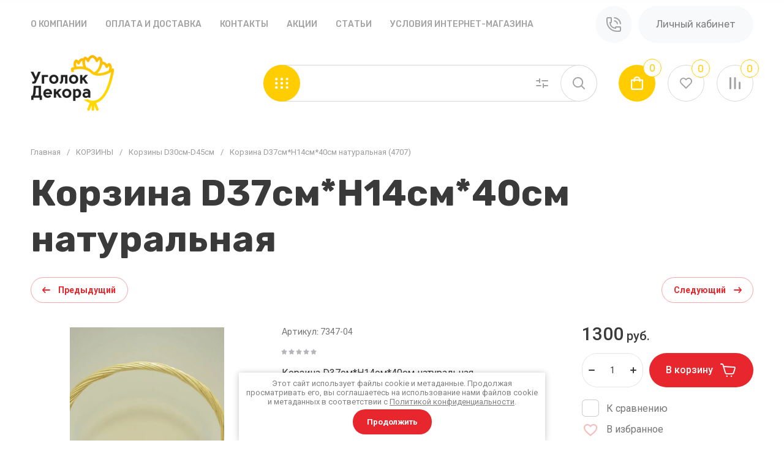

--- FILE ---
content_type: text/html; charset=utf-8
request_url: https://decorcorner.ru/shop/product/181756308
body_size: 90573
content:
<!doctype html>
<html lang="ru">

<head>
<meta charset="utf-8">
<meta name="robots" content="all">
<link rel="preload" href="/g/libs/jquery/2.2.4/jquery-2.2.4.min.js" as="script">
<title>Корзина D37см*Н14см*40см натуральная</title>
<meta name="description" content="Корзина D37см*Н14см*40см натуральная">
<meta name="keywords" content="Корзина D37см*Н14см*40см натуральная">
<meta name="SKYPE_TOOLBAR" content="SKYPE_TOOLBAR_PARSER_COMPATIBLE">
<meta name="viewport" content="width=device-width, initial-scale=1.0, maximum-scale=1.0, user-scalable=no">
<meta name="format-detection" content="telephone=no">
<meta http-equiv="x-rim-auto-match" content="none">


<!-- jquery -->

<!-- jquery -->


<!-- common js -->
<link rel="canonical" href="https://decorcorner.ru/shop/product/181756308">
 
	<link rel="stylesheet" href="/g/css/styles_articles_tpl.css">
<meta name="yandex-verification" content="c62a772904f4c226" />

            <!-- 46b9544ffa2e5e73c3c971fe2ede35a5 -->
            <script src='/shared/s3/js/lang/ru.js'></script>
            <script src='/shared/s3/js/common.min.js'></script>
        <link rel='stylesheet' type='text/css' href='/shared/s3/css/calendar.css' /><link rel='stylesheet' type='text/css' href='/shared/highslide-4.1.13/highslide.min.css'/>
<script type='text/javascript' src='/shared/highslide-4.1.13/highslide-full.packed.js'></script>
<script type='text/javascript'>
hs.graphicsDir = '/shared/highslide-4.1.13/graphics/';
hs.outlineType = null;
hs.showCredits = false;
hs.lang={cssDirection:'ltr',loadingText:'Загрузка...',loadingTitle:'Кликните чтобы отменить',focusTitle:'Нажмите чтобы перенести вперёд',fullExpandTitle:'Увеличить',fullExpandText:'Полноэкранный',previousText:'Предыдущий',previousTitle:'Назад (стрелка влево)',nextText:'Далее',nextTitle:'Далее (стрелка вправо)',moveTitle:'Передвинуть',moveText:'Передвинуть',closeText:'Закрыть',closeTitle:'Закрыть (Esc)',resizeTitle:'Восстановить размер',playText:'Слайд-шоу',playTitle:'Слайд-шоу (пробел)',pauseText:'Пауза',pauseTitle:'Приостановить слайд-шоу (пробел)',number:'Изображение %1/%2',restoreTitle:'Нажмите чтобы посмотреть картинку, используйте мышь для перетаскивания. Используйте клавиши вперёд и назад'};</script>
<link rel="icon" href="/favicon.png" type="image/png">
	<link rel="apple-touch-icon" href="/thumb/2/LWXycLAsrYVHUeczKuvz_w/r/favicon.png">
	<link rel="apple-touch-icon" sizes="57x57" href="/thumb/2/cSiQoKjZkTMIo0ziQoXd3Q/57c57/favicon.png">
	<link rel="apple-touch-icon" sizes="60x60" href="/thumb/2/ADHYAP_QOPaTX7kCwZk1yQ/60c60/favicon.png">
	<link rel="apple-touch-icon" sizes="72x72" href="/thumb/2/NUeGOwT7ccqi0vKCk5c7CQ/72c72/favicon.png">
	<link rel="apple-touch-icon" sizes="76x76" href="/thumb/2/hXphuvuCGMlCNmPwtBK8JQ/76c76/favicon.png">
	<link rel="apple-touch-icon" sizes="114x114" href="/thumb/2/eu_DCr8HaH-4Fl9Q5T1Yug/114c114/favicon.png">
	<link rel="apple-touch-icon" sizes="120x120" href="/thumb/2/3MmgBXK7FEpfGfzqoDIQig/120c120/favicon.png">
	<link rel="apple-touch-icon" sizes="144x144" href="/thumb/2/j9LDtrtN_JRbLahuwp6tEA/144c144/favicon.png">
	<link rel="apple-touch-icon" sizes="152x152" href="/thumb/2/hJpSN6oEQd3e9064W7B_Jg/152c152/favicon.png">
	<link rel="apple-touch-icon" sizes="180x180" href="/thumb/2/f_vyPxiafrQ-f6zkloMaLQ/180c180/favicon.png">
	
	<meta name="msapplication-TileImage" content="/thumb/2/bmMZwZpxmRExzY98ed18Wg/c/favicon.png">
	<meta name="msapplication-square70x70logo" content="/thumb/2/u4ZCgXlIt0M0m6gZuZtRyQ/70c70/favicon.png">
	<meta name="msapplication-square150x150logo" content="/thumb/2/foNNC3kvbPYBac4AKEENng/150c150/favicon.png">
	<meta name="msapplication-wide310x150logo" content="/thumb/2/4xXaTyEaqfQGm4mLgRUUfg/310c150/favicon.png">
	<meta name="msapplication-square310x310logo" content="/thumb/2/rmdEXcb0zBLSx3J7TTuAiw/310c310/favicon.png">

<!--s3_require-->
<link rel="stylesheet" href="/g/basestyle/1.0.1/user/user.css" type="text/css"/>
<link rel="stylesheet" href="/g/basestyle/1.0.1/user/user.blue.css" type="text/css"/>
<script type="text/javascript" src="/g/basestyle/1.0.1/user/user.js" async></script>
<script type="text/javascript" src="/g/libs/jquery/2.2.4/jquery-2.2.4.min.js"></script>
<!--/s3_require-->

<!-- common js -->

<!-- shop init -->




	
	<script type="text/javascript" src="/g/shop2v2/default/js/shop2v2-plugins.js"></script>

	<script type="text/javascript" src="/g/shop2v2/default/js/shop2.2.min.js"></script>


	<script src="/g/templates/shop2/2.130.2/default-3/js/paginationscroll.js"></script>

<script type="text/javascript">shop2.init({"productRefs": {"146739908":{"cml_kod_1378315570":{"00-00009916":["181756308"]},"cml_polnoe_naimenovanie_2898163137":{"\u041a\u043e\u0440\u0437\u0438\u043d\u0430 D37\u0441\u043c*\u041d14\u0441\u043c*40\u0441\u043c \u043d\u0430\u0442\u0443\u0440\u0430\u043b\u044c\u043d\u0430\u044f (4707)":["181756308"]},"cml_tipnomenklatury_227884271":{"\u0422\u043e\u0432\u0430\u0440":["181756308"]},"cml_vidnomenklatury_3494576303":{"\u041a\u043e\u0440\u0437\u0438\u043d\u044b D30\u0441\u043c - D45\u0441\u043c":["181756308"]}}},"apiHash": {"getPromoProducts":"de8e12bf8b6b4803ff7d0f5ae927de63","getSearchMatches":"8836ab0b1a04816a9389918ef2a40daa","getFolderCustomFields":"96cf2181a053ab0cda40dae7ef4c083e","getProductListItem":"03abbcb34063e6ae2c8d7e7139890132","cartAddItem":"9d91188ccb2958e1a28512d8aa706cf1","cartRemoveItem":"ef7b9ea074c771c6d785c2d72abd7ca3","cartUpdate":"7c01a79852edfebe18e265716218a8a6","cartRemoveCoupon":"f001b01b5287059dec23723b799f1a5b","cartAddCoupon":"bd93daf805bd6beccbabb98e70456c15","deliveryCalc":"7dadd91b85c2eefa9fdee692923cda1c","printOrder":"679f9e5c229765ca4cd98460b6f8b6b2","cancelOrder":"a459a2ac81cdd6ee4be8bc4f38b9758f","cancelOrderNotify":"3970654916b7c20b4d3a5b5e8f820599","repeatOrder":"d0332e602120fa7a926f38b6290e0396","paymentMethods":"1dd6481da682a823770e7879b6ef6280","compare":"24ca27432e8bd353c5a3b7df8db211d2"},"hash": null,"verId": 2094450,"mode": "product","step": "","uri": "/shop","IMAGES_DIR": "/d/","my": {"buy_alias":"\u0412 \u043a\u043e\u0440\u0437\u0438\u043d\u0443","buy_mod":true,"buy_kind":true,"on_shop2_btn":true,"show_sections":true,"lazy_load_subpages":true,"gr_collections_one_click":true,"gr_collections_params":true,"gr_collections_compare":true,"gr_collections_amount":true,"gr_collections_vendor":true,"gr_product_list_titles":true,"gr_product_list_title":true,"gr_product_list_price":true,"gr_product_list_amount":true,"gr_images_size":true,"gr_images_view":true,"gr_images_lazy_load":true,"gr_sliders_autoplay":true,"gr_one_click_btn":"\u041a\u0443\u043f\u0438\u0442\u044c \u0432 1 \u043a\u043b\u0438\u043a","gr_amount_min_top":true,"gr_options_more_btn":"\u041f\u0430\u0440\u0430\u043c\u0435\u0442\u0440\u044b","gr_product_options_more_btn":"\u0412\u0441\u0435 \u043f\u0430\u0440\u0430\u043c\u0435\u0442\u0440\u044b","gr_product_quick_view":true,"gr_product_item_wrap":true,"gr_product_list_main":true,"gr_thumbs_vendor":true,"gr_thumbs_one_click":true,"gr_cart_titles":true,"gr_cart_auth_remodal":true,"gr_cart_coupon_remodal":false,"gr_cart_coupon_label":"\u041f\u0440\u043e\u043c\u043e\u043a\u043e\u0434:","gr_cart_options_more_btn":"\u041f\u0430\u0440\u0430\u043c\u0435\u0442\u0440\u044b","gr_cart_registration_title":"\u041a\u0443\u043f\u0438\u0442\u044c \u0431\u0435\u0437 \u0440\u0435\u0433\u0438\u0441\u0442\u0440\u0430\u0446\u0438\u0438","gr_filter_remodal_btn":"\u0424\u0438\u043b\u044c\u0442\u0440","gr_filter_max_count":5,"gr_filter_remodal":true,"gr_filter_go_result":true,"gr_filter_color_btn":true,"gr_filter_placeholders":true,"gr_filter_range_slider":false,"gr_search_form_range_slider":false,"gr_sorting_title":"\u0421\u043e\u0440\u0442\u0438\u0440\u043e\u0432\u0430\u0442\u044c","gr_sorting_default":"\u041f\u043e \u0443\u043c\u043e\u043b\u0447\u0430\u043d\u0438\u044e","gr_sorting_item_default":"\u041f\u043e \u0443\u043c\u043e\u043b\u0447\u0430\u043d\u0438\u044e","gr_sorting_by_price_desc":"\u0426\u0435\u043d\u0430 - \u0443\u0431\u044b\u0432\u0430\u043d\u0438\u0435","gr_sorting_by_price_asc":"\u0426\u0435\u043d\u0430 - \u0432\u043e\u0437\u0440\u0430\u0441\u0442\u0430\u043d\u0438\u0435","gr_sorting_by_name_desc":"\u041d\u0430\u0437\u0432\u0430\u043d\u0438\u0435 - \u042f-\u0410","gr_sorting_by_name_asc":"\u041d\u0430\u0437\u0432\u0430\u043d\u0438\u0435 - \u0410-\u042f","gr_search_form_title":"\u041f\u043e\u0438\u0441\u043a \u043f\u043e \u043f\u0430\u0440\u0430\u043c\u0435\u0442\u0440\u0430\u043c","gr_compare_head_assets_version":"global:shop2.2.130-14-compare-head-custom-assets.tpl","gr_compare_body_assets_version":"global:shop2.2.130-14-compare-body-custom-assets.tpl","gr_responsive_tabs_2":true,"gr_product_share_lazy":true,"gr_collections_lazy":true,"gr_main_blocks_lazy":true,"gr_main_blocks_ajax":false,"gr_main_blocks_new_ajax":false,"gr_promo_actions":true,"gr_product_print":true,"gr_schema_org":true,"gr_favorite":true,"gr_main_blocks_arrow_position":true},"shop2_cart_order_payments": 3,"cf_margin_price_enabled": 0,"buy_one_click_api_url": "/-/x-api/v1/public/?method=form/postform&param[form_id]=43703105&param[tpl]=global:shop2.form.minimal.tpl&param[hide_title]=0&param[placeholdered_fields]=0","maps_yandex_key":"","maps_google_key":""});shop2.facets.enabled = true;</script><!-- shop init -->





            <link rel="preload" as="image" href="/thumb/2/YPxb5Brsi2u1b8pONvxnCA/750r750/d/cml_965dafe5_c502b029.jpg" />

	
		<style>
			.timer-block__btn a,.timer-block__close{position:relative;z-index:1;display:inline-flex;align-items:center;justify-content:center;height:auto;min-height:auto;padding:0;border:none;cursor:pointer;text-align:center;-moz-appearance:none;-webkit-appearance:none;background-clip:border-box;transition:all .18s linear}.timer-block__btn a{font-size:16px;line-height:18px;padding:16px 30px}@media (max-width: 1260px){.timer-block__btn a{font-size:16px;line-height:18px;padding:15px 30px}}@media (max-width: 767px){.timer-block__btn a{font-size:16px;line-height:18px;padding:14px 30px}}.timer-block__close{width:50px;height:50px;min-height:50px}@media (max-width: 1260px){.timer-block__close{width:48px;height:48px;min-height:48px}}@media (max-width: 767px){.timer-block__close{width:46px;height:46px;min-height:46px}}.timer-block__close{width:60px;height:60px;min-height:60px}@media (max-width: 1023px){.timer-block__close{width:56px;height:56px;min-height:56px}}@media (max-width: 767px){.timer-block__close{width:46px;height:46px;min-height:46px}}.timer-block__btn a{font-weight:var(--font1_700);font-family:var(--font1);border:none}.timer-block__btn a:active{border:none}.timer-block__close{font-size:0;padding:0;opacity:1;visibility:visible;transition:all .18s linear;border:1px solid var(--brd_m10_1)}.timer-block__close:before{display:none}.timer-block__close:active{border:1px solid transparent}.timer-block__close svg{width:30px;height:30px;transition:all .18s linear}.gr-svg-icon{width:30px;height:30px}.gr-svg-icon.gr_small_icon,.gr-svg-icon.gr_big_icon{display:none}.gr-svg-icon.gr_small_icon{width:20px;height:20px}.timer-block__inner{position:relative;min-height:80px;padding:0 30px}@media (max-width: 1023px){.timer-block__inner{min-height:0}}@media (max-width: 767px){.timer-block__inner{padding:0 20px}}.timer-block__body{margin:0 auto;max-width:1024px;display:flex;padding:15px 0}@media (max-width: 1260px){.timer-block__body{max-width:100%;padding:15px 50px 15px 0}}@media (max-width: 1023px){.timer-block__body{flex-direction:column;padding:15px 0}}.timer-block__close{position:absolute;right:15px;top:50%;transform:translateY(-50%);border:none!important}@media (max-width: 1260px){.timer-block__close{right:12px}}@media (max-width: 1023px){.timer-block__close{top:15px;margin-top:0;transform:none}}@media (max-width: 767px){.timer-block__close{top:0;right:0;width:46px;height:46px}}.timer-block__close svg{display:none;width:20px;height:20px}@media (max-width: 767px){.timer-block__close svg{display:block}}.timer-block__close svg.gr_big_icon{width:30px;height:30px;display:block}@media (max-width: 767px){.timer-block__close svg.gr_big_icon{display:none}}.timer-block__close svg.gr_small_icon{display:none}.timer-block__left{margin-right:50px;flex:0 1 auto;display:flex;flex-direction:column}@media (max-width: 1260px){.timer-block__left{margin-right:30px}}@media (max-width: 1023px){.timer-block__left{margin:0;align-items:center}.timer-block__left + .timer-block__right{margin-top:10px}}.timer-block__right{display:flex;align-items:center;flex:1 1 auto}@media (max-width: 1023px){.timer-block__right{padding-right:30px}}@media (max-width: 767px){.timer-block__right{flex-direction:column;padding-right:0;text-align:center}}.timer-block__date{margin:auto 0;display:flex;align-items:center}.timer-block__date .gr-timer-elem.gr-timer-days{margin-right:10px}.timer-block__date .gr-timer-elem.gr-timer-days + .gr-timer-delim{display:none}.timer-block__date .gr-timer-elem .gr-timer-number{display:block;text-align:center;font-size:20px;line-height:50px;width:50px;height:50px}@media (max-width: 767px){.timer-block__date .gr-timer-elem .gr-timer-number{width:40px;height:40px;line-height:40px;font-size:18px}}.timer-block__date .gr-timer-elem em{display:none}.timer-block__date .gr-timer-delim{margin:0 4px;font-size:0;width:2px;height:12px;opacity:.2}.timer-block__date .gr-timer-delim svg{width:2px;height:12px}.timer-block__date .gr-timer-delim svg.gr_small_icon{display:none}.timer-block__text{margin-right:auto}@media (max-width: 767px){.timer-block__text{width:100%;margin-right:0}}.timer-block__text + .timer-block__btn{margin-left:50px}@media (max-width: 1260px){.timer-block__text + .timer-block__btn{margin-left:30px}}@media (max-width: 767px){.timer-block__text + .timer-block__btn{margin-left:0;margin-top:10px}}.timer-block__title{font-size:18px;line-height:1.1;font-weight:var(--font2_700);font-family:var(--font2)}.timer-block__title + .timer-block__desc{padding-top:6px}.timer-block__desc{font-size:14px;line-height:1.4}.timer-block__btn{margin-left:auto;max-width:200px}@media (max-width: 767px){.timer-block__btn{max-width:100%;width:100%}}.timer-block__btn a{min-width:200px;max-width:200px}@media (max-width: 1023px){.timer-block__btn a{min-width:160px}}@media (max-width: 767px){.timer-block__btn a{max-width:100%;min-width:100%}}
		</style>
	


	<style>
		.gr_lazy_load_block > *{display:none!important}
		
		.row-menu-container{display:none}.remodal-wrapper{display:none}.top-menu > li ul{display:none}.mobile-menu-wrap{display:none}
		
		.main-slider__slider:not(.tns-slider){display:flex;overflow:hidden;white-space:nowrap}.main-slider__slider:not(.tns-slider) .main-slider__item{white-space:normal;width:100%;flex:none}
		.top-menu-wrap.hideOverflow{white-space:nowrap;overflow:hidden}
		
		.gr_hide_onload * {transition: none !important}
		
html{font-family:sans-serif;-ms-text-size-adjust:100%;-webkit-text-size-adjust:100%;overflow-y:scroll}body{margin:0}header,nav{display:block}img{border:0}svg:not(:root){overflow:hidden}button,input{font:inherit;margin:0}button{overflow:visible;text-transform:none;-webkit-appearance:button;cursor:pointer}input{line-height:normal}.hide{display:none}img{max-width:100%}img{height:auto}*{box-sizing:border-box}.site-header .cat-btn,.main-slider__btn,.site-header .login-btn,.btn_up,.cart-prev-popup,.burger-mobile-btn,.login-mobile-btn,.search-mobile-btn,.site-search-form__btn_ssf,.folders-block__btn,.gr-compare-btn,.contacts-mobile-btn,.favorite-block a{position:relative;z-index:1;display:inline-flex;align-items:center;justify-content:center;height:auto;min-height:auto;padding:0;border:none;cursor:pointer;text-align:center;-moz-appearance:none;-webkit-appearance:none;background-clip:border-box;transition:all .18s linear}.site-header .cat-btn.cat_btn,.site-header .login-btn.login_btn,.main-slider__btn.main_slider_btn{font-size:16px;line-height:18px;padding:19px 30px}@media (max-width: 1260px){.site-header .login-btn.login_btn,.main-slider__btn.main_slider_btn{font-size:16px;line-height:18px;padding:15px 30px}}@media (max-width: 767px){.main-slider__btn.main_slider_btn{font-size:16px;line-height:18px;padding:14px 30px}}.site-header .cat-btn,.main-slider__btn,.site-header .login-btn{font-size:16px;line-height:18px;padding:16px 30px}.gr-compare-btn.gr_compare_btn,.login-mobile-btn.login_mobile_btn,.contacts-mobile-btn.contacts_mobile_btn,.search-mobile-btn.search_mobile_btn,.site-search-form__btn_ssf.site_search_form__btn,.cart-prev-popup.cart_prev_popup,.folders-block__btn.folders_block_btn,.favorite-block a.favorite-btn{width:60px;height:60px;min-height:60px}@media (max-width: 1260px){.gr-compare-btn.gr_compare_btn,.login-mobile-btn.login_mobile_btn,.contacts-mobile-btn.contacts_mobile_btn,.search-mobile-btn.search_mobile_btn,.site-search-form__btn_ssf.site_search_form__btn,.cart-prev-popup.cart_prev_popup,.folders-block__btn.folders_block_btn,.favorite-block a.favorite-btn{width:56px;height:56px;min-height:56px}}@media (max-width: 767px){.gr-compare-btn.gr_compare_btn,.btn_up.btn_up_fix,.burger-mobile-btn.burger_mobile_btn,.login-mobile-btn.login_mobile_btn,.contacts-mobile-btn.contacts_mobile_btn,.search-mobile-btn.search_mobile_btn,.site-search-form__btn_ssf.site_search_form__btn,.cart-prev-popup.cart_prev_popup,.folders-block__btn.folders_block_btn,.favorite-block a.favorite-btn{width:46px;height:46px;min-height:46px}}.btn_up,.cart-prev-popup,.burger-mobile-btn,.login-mobile-btn,.search-mobile-btn,.site-search-form__btn_ssf,.folders-block__btn,.gr-compare-btn,.contacts-mobile-btn,.favorite-block a{width:50px;height:50px;min-height:50px}@media (max-width: 1260px){.btn_up,.cart-prev-popup,.burger-mobile-btn,.login-mobile-btn,.search-mobile-btn,.site-search-form__btn_ssf,.folders-block__btn,.gr-compare-btn,.contacts-mobile-btn,.favorite-block a{width:48px;height:48px;min-height:48px}}@media (max-width: 767px){.btn_up,.cart-prev-popup,.burger-mobile-btn,.login-mobile-btn,.search-mobile-btn,.site-search-form__btn_ssf,.folders-block__btn,.gr-compare-btn,.contacts-mobile-btn,.favorite-block a{width:46px;height:46px;min-height:46px}}.site-header .cat-btn,.main-slider__btn{font-weight:var(--font1_700);font-family:var(--font1);border:none}.site-header .login-btn{font-weight:var(--font1_700);font-family:var(--font1);border:none}.site-header .login-btn:active{border:none}.btn_up,.cart-prev-popup{font-size:0;padding:0;opacity:1;visibility:visible;transition:all .18s linear;border:none}.btn_up svg,.cart-prev-popup svg{width:30px;height:30px;transition:all .18s linear}.burger-mobile-btn,.login-mobile-btn,.search-mobile-btn,.site-search-form__btn_ssf,.folders-block__btn{font-size:0;padding:0;opacity:1;visibility:visible;transition:all .18s linear;border:none}.burger-mobile-btn svg,.login-mobile-btn svg,.search-mobile-btn svg,.site-search-form__btn_ssf svg,.folders-block__btn svg{width:30px;height:30px;transition:all .18s linear}.gr-compare-btn,.contacts-mobile-btn,.favorite-block a{font-size:0;padding:0;opacity:1;visibility:visible;transition:all .18s linear;border:1px solid var(--brd_m10_1)}.gr-compare-btn:before,.contacts-mobile-btn:before,.favorite-block a:before{display:none}.gr-compare-btn svg,.contacts-mobile-btn svg,.favorite-block a svg{width:30px;height:30px;transition:all .18s linear}.gr-compare-btn{margin:0 15px;opacity:.5;pointer-events:none}@media (max-width: 1260px){.gr-compare-btn{margin:0 10px}}@media (max-width: 767px){.gr-compare-btn{margin:0}}@media (max-width: 767px){.gr-compare-btn.compare-desc{display:none}}.gr-compare-btn ins{width:100%;height:100%;display:block}.gr-compare-btn ins i{width:100%;height:100%;display:flex;align-items:center;justify-content:center}.gr-compare-btn ins i svg{transition:fill .3s}.gr-compare-btn .gr-compare-btn-amount{position:absolute;top:0;right:0;display:block;line-height:20px;min-width:20px;padding:0 3px;height:20px;font-size:12px;text-align:center;transition:opacity .3s;font-weight:var(--font1_500)}html,body{height:100%;min-width:320px;-ms-text-size-adjust:100%;-webkit-text-size-adjust:100%}html{font-size:16px}body{position:relative;min-width:320px;text-align:left;font-family:var(--font1);line-height:1.25}.gr-svg-icon{width:30px;height:30px}.gr-svg-icon.small_icon{width:20px;height:20px}.gr-svg-icon.gr_small_icon{display:none;width:20px;height:20px}.block_padding{padding:0 50px}@media (max-width: 1260px){.block_padding{padding:0 30px}}@media (max-width: 639px){.block_padding{padding:0 20px}}.block_width{margin:0 auto;max-width:1400px;width:100%}.site__wrapper{min-height:100%;margin:auto;display:flex;flex-direction:column;overflow:hidden}.site-container{flex:1 0 auto}.btn_up{opacity:0;transition:opacity .3s;position:fixed;bottom:20px;right:20px}@media (max-width: 1440px){.btn_up{bottom:5px;right:5px}}@media (max-width: 767px){.btn_up svg{display:none}}.btn_up svg.small_icon{display:none;width:20px;height:20px}@media (max-width: 767px){.btn_up svg.small_icon{display:block}}.site-header{flex:none}.site-header__inner{display:flex;align-items:center;padding-top:20px;padding-bottom:20px}@media (max-width: 767px){.site-header__inner{flex-direction:column;padding-top:0;padding-bottom:0}}.site-header .site-logo{flex:1 0 1%;padding-right:20px;display:flex;align-items:center}@media (max-width: 767px){.site-header .site-logo{padding:20px 0;flex-direction:column}}.site-header .site-logo__right_sl{flex:1 0 1%}@media (max-width: 767px){.site-header .site-logo__right_sl{text-align:center}}.site-header .site-logo__logo_name{display:inline-block;vertical-align:top;font-size:22px;font-family:var(--font2)}.site-header .site-logo__desc{font-size:15px}.site-header__right_sh{width:877px;display:flex;align-items:center}@media (max-width: 1260px){.site-header__right_sh{width:auto;justify-content:flex-end}}@media (max-width: 767px){.site-header__right_sh{order:-2;padding:10px 0 11px;width:100%;position:relative;justify-content:space-between}.site-header__right_sh:before{position:absolute;content:'';bottom:0;right:-30px;left:-30px;height:1px}}@media (max-width: 767px) and (max-width: 639px){.site-header__right_sh:before{right:-20px;left:-20px}}.site-header .top-contact{width:270px;padding:0 0 0 42px;position:relative;margin-right:auto}@media (max-width: 1260px){.site-header .top-contact{display:none}}.site-header .top-contact > svg{position:absolute;top:2px;left:0;width:30px;height:30px}.site-header .top-contact__call_btn{font-size:14px;cursor:pointer;display:inline-block;transition:color .3s}.site-header .phone-block{display:flex;align-items:center}.site-header .phone-block__body_pb{font-weight:var(--font1_700);font-size:18px}.site-header .phone-block__phone_btn{width:36px;height:26px;display:flex;align-items:center;justify-content:center;margin-left:10px;cursor:pointer}.site-header .phone-block__phone_btn svg{width:20px;height:20px;transition:fill .3s}.site-header__bottom_sh{padding:20px 0;display:flex;align-items:center;justify-content:space-between;height:96px}@media (max-width: 767px){.site-header__bottom_sh{display:none}}.site-header .cat-btn{min-width:200px;justify-content:flex-start}.site-header .cat-btn svg{position:absolute;top:50%;left:34px;margin-top:-15px}@media (max-width: 1340px){.site-header .cat-btn svg{position:relative;top:auto;left:auto;margin-top:0}}.site-header .cat-btn svg.mobile_burger_svg{display:none}.site-header .cat-btn.cat_btn{padding:20px 30px 18px 80px}@media (max-width: 1340px){.site-header .cat-btn.cat_btn{min-width:56px;width:56px;height:56px;padding:0;justify-content:center}}@media (max-width: 1260px){.site-header .cat-btn.cat_btn{display:none}}.site-header .cat-btn.cat_mobile{display:none}@media (max-width: 1260px){.site-header .cat-btn.cat_mobile{display:inline-flex}}@media (max-width: 1340px){.site-header .cat-btn span{display:none}}@media (max-width: 767px){.site-header .login-btn{display:none}}.top-menu-wrap{flex:1 0 1%;z-index:10;text-align:center}@media (max-width: 1260px){.top-menu-wrap{display:none}}.top-menu-wrap .top-menu{padding:0;margin:0;list-style:none;font-size:0}.top-menu-wrap .top-menu > li{display:inline-block;vertical-align:top;position:relative}.top-menu-wrap .top-menu > li > a{display:block;padding:10px 20px;font-size:15px;font-weight:var(--font1_700);text-transform:uppercase;transition:color .3s}.burger-mobile-btn{display:none}@media (max-width: 767px){.burger-mobile-btn{display:inline-flex;margin:0}}@media (max-width: 767px){.burger-mobile-btn svg{display:none}}.burger-mobile-btn svg.small_icon{display:none;width:20px;height:20px}@media (max-width: 767px){.burger-mobile-btn svg.small_icon{display:block}}.login-mobile-btn{display:none}@media (max-width: 767px){.login-mobile-btn{display:inline-flex}}.login-mobile-btn svg.small_icon{display:none;width:20px;height:20px}@media (max-width: 767px){.login-mobile-btn svg.small_icon{display:block}}.contacts-mobile-btn{display:none;margin-right:20px}@media (max-width: 1260px){.contacts-mobile-btn{display:inline-flex}}@media (max-width: 767px){.contacts-mobile-btn{margin-right:0}}@media (max-width: 767px){.contacts-mobile-btn svg{display:none}}.contacts-mobile-btn svg.small_icon{display:none;width:20px;height:20px}@media (max-width: 767px){.contacts-mobile-btn svg.small_icon{display:block}}.search-mobile-btn{display:none}@media (max-width: 1260px){.search-mobile-btn{display:inline-flex;margin-right:10px}}@media (max-width: 767px){.search-mobile-btn{margin-right:0}}@media (max-width: 767px){.search-mobile-btn svg{display:none}}.search-mobile-btn svg.small_icon{display:none;width:20px;height:20px}@media (max-width: 767px){.search-mobile-btn svg.small_icon{display:block}}.site-search-panel{width:320px;height:60px;display:flex;align-items:center;position:relative;margin-right:15px}@media (max-width: 1260px){.site-search-panel{display:none}}.site-search-panel .site-search-form-panel{width:100%}.site-search-panel__btn{position:absolute;right:60px;top:0;width:60px;height:60px;display:flex;align-items:center;justify-content:center;cursor:pointer;z-index:2}.site-search-form{display:flex;width:100%;transition:box-shadow .3s}.site-search-form__input_ssf{border:none;font-size:14px;padding:0 0 0 25px;width:calc(100% - 60px)}@media (max-width: 1260px){.site-search-form__input_ssf{width:calc(100% - 56px)}}@media (max-width: 767px){.site-search-form__input_ssf{width:calc(100% - 46px)}}@media (max-width: 767px){.site-search-form__btn_ssf svg{display:none}}.site-search-form__btn_ssf svg.small_icon{display:none;width:20px;height:20px}@media (max-width: 767px){.site-search-form__btn_ssf svg.small_icon{display:block}}.cart-prev-popup{margin-left:20px}@media (max-width: 767px){.cart-prev-popup{margin-left:0}}@media (max-width: 767px){.cart-prev-popup svg{display:none}}.cart-prev-popup svg.small_icon{display:none;width:20px;height:20px}@media (max-width: 767px){.cart-prev-popup svg.small_icon{display:block}}.cart-prev-popup .gr-cart-total-amount{position:absolute;top:0;right:0;min-width:20px;height:20px;font-size:12px;line-height:20px;padding:0 4px}.cart-prev-popup .gr-cart-total-sum{font-size:0}.gr-cart-preview #shop2-cart-preview{width:100%;height:100%;position:absolute;top:0;left:0}.gr-cart-preview #shop2-cart-preview a{width:100%;height:100%;display:block;position:absolute;top:0;left:0}.main-slider{position:relative;margin-top:-96px;margin-bottom:40px}@media (max-width: 1260px){.main-slider{margin-bottom:30px}}@media (max-width: 767px){.main-slider{margin-top:0;margin-bottom:0}}.main-slider__item_in{height:720px;margin-right:-.5px}@media (max-width: 1400px){.main-slider__item_in{height:620px}}@media (max-width: 1260px){.main-slider__item_in{height:595px}}@media (max-width: 1023px){.main-slider__item_in{height:430px}}@media (max-width: 767px){.main-slider__item_in{height:502px}}@media (max-width: 639px){.main-slider__item_in{height:550px}}@media (max-width: 425px){.main-slider__item_in{height:500px}}@media (max-width: 375px){.main-slider__item_in{height:460px}}.main-slider__panel{width:100%;height:calc(100% - 20px);padding:0 75px;position:relative}@media (max-width: 1260px){.main-slider__panel{padding:0 30px}}@media (max-width: 767px){.main-slider__panel{height:100%}}@media (max-width: 693px){.main-slider__panel{padding:0 20px}}.main-slider__panel_in{display:flex;align-items:center;padding-top:95px;position:relative;z-index:2}@media (max-width: 1400px){.main-slider__panel_in{padding-top:85px}}@media (max-width: 1260px){.main-slider__panel_in{padding-top:120px}}@media (max-width: 1023px){.main-slider__panel_in{padding-top:85px}}@media (max-width: 639px){.main-slider__panel_in{flex-direction:column;padding-top:25px;height:100%;padding-bottom:40px}}.main-slider__info{flex:1 0 1%;margin:40px 60px 40px 0;position:relative}@media (max-width: 1400px){.main-slider__info{margin:20px 50px 20px 0}}@media (max-width: 639px){.main-slider__info{text-align:center;margin:0 0 15px;flex:none}}.main-slider__title{font-size:60px;line-height:1;font-weight:var(--font2_700);margin-bottom:10px;font-family:var(--font2)}@media (max-width: 1400px){.main-slider__title{font-size:45px}}@media (max-width: 1260px){.main-slider__title{font-size:40px}}@media (max-width: 1023px){.main-slider__title{font-size:25px;margin-bottom:5px}}@media (max-width: 767px){.main-slider__title{font-size:18px}}.main-slider__desc{font-size:25px}@media (max-width: 1023px){.main-slider__desc{font-size:18px}}@media (max-width: 767px){.main-slider__desc{font-size:15px}}.main-slider__btn{margin-top:35px;min-width:220px}@media (max-width: 1260px){.main-slider__btn{margin-top:30px}}@media (max-width: 1023px){.main-slider__btn{margin-top:20px}}@media (max-width: 767px){.main-slider__btn{min-width:200px;margin:10px auto 0}}@media (max-width: 639px){.main-slider__btn{display:none}}.main-slider__image_wrap{width:625px;height:625px;position:relative;margin-left:auto}@media (max-width: 1400px){.main-slider__image_wrap{width:530px;height:530px}}@media (max-width: 1260px){.main-slider__image_wrap{width:475px;height:475px}}@media (max-width: 1023px){.main-slider__image_wrap{width:344px;height:344px}}@media (max-width: 767px){.main-slider__image_wrap{width:340px;height:340px}}@media (max-width: 639px){.main-slider__image_wrap{width:360px;height:360px;margin:auto}}@media (max-width: 425px){.main-slider__image_wrap{width:330px;height:330px}}@media (max-width: 375px){.main-slider__image_wrap{width:280px;height:280px}}.main-slider__label{width:188px;height:188px;overflow:hidden;display:flex;align-items:center;justify-content:center;flex-direction:column;position:absolute;top:0;left:-68px;z-index:2}@media (max-width: 1260px){.main-slider__label{width:150px;height:150px;left:-75px}}@media (max-width: 1023px){.main-slider__label{width:110px;height:110px;left:-30px}}@media (max-width: 767px){.main-slider__label{width:90px;height:90px;left:0}}.main-slider__label_title{font-size:45px;font-weight:var(--font1_700);line-height:1}@media (max-width: 1260px){.main-slider__label_title{font-size:30px}}@media (max-width: 1023px){.main-slider__label_title{font-size:25px}}@media (max-width: 767px){.main-slider__label_title{font-size:20px}}.main-slider__label_text{font-size:36px;font-weight:var(--font1_300);line-height:1}@media (max-width: 1260px){.main-slider__label_text{font-size:20px}}@media (max-width: 1023px){.main-slider__label_text{font-size:18px}}@media (max-width: 767px){.main-slider__label_text{font-size:17px}}.main-slider__image_block{position:relative;width:625px;height:625px;overflow:hidden;font-size:0}@media (max-width: 1400px){.main-slider__image_block{width:530px;height:530px}}@media (max-width: 1260px){.main-slider__image_block{width:475px;height:475px}}@media (max-width: 1023px){.main-slider__image_block{width:344px;height:344px}}@media (max-width: 767px){.main-slider__image_block{width:100%;height:100%}}.main-slider__image_block img{position:absolute;top:0;left:0;max-width:none;width:100%;height:100%;object-fit:cover;object-position:50% 50%}.main-slider-controls-wrapper{position:absolute;bottom:90px;width:100%;pointer-events:none}@media (max-width: 1260px){.main-slider-controls-wrapper{bottom:54px}}@media (max-width: 1023px){.main-slider-controls-wrapper{bottom:44px}}@media (max-width: 767px){.main-slider-controls-wrapper{bottom:10px}}@media (max-width: 480px){.main-slider-controls-wrapper{padding-left:50px;padding-right:50px}}.main-slider-controls-wrap{position:relative;height:40px;padding:0 65px;display:inline-flex;align-items:center;pointer-events:all}@media (max-width: 480px){.main-slider-controls-wrap{display:flex}}@media (max-width: 639px){.main-slider-controls-wrap .main-slider-controls{display:none}}.main-slider-controls-wrap .slider-controls-left{font-size:0;padding:0;opacity:1;visibility:visible;transition:all .18s linear;border:1px solid var(--brd_m4_3);width:40px;height:40px;display:flex;justify-content:center;align-items:center;cursor:pointer;position:absolute;left:0;top:0}.main-slider-controls-wrap .slider-controls-left svg{width:30px;height:30px;transition:all .18s linear}.main-slider-controls-wrap .slider-controls-right{font-size:0;padding:0;opacity:1;visibility:visible;transition:all .18s linear;border:1px solid transparent;width:40px;height:40px;display:flex;justify-content:center;align-items:center;cursor:pointer;position:absolute;right:0;top:0}.main-slider-controls-wrap .slider-controls-right svg{width:30px;height:30px;transition:all .18s linear}.main-slider-controls-wrap .main-slider-nav{font-size:0;display:flex;align-items:center}@media (max-width: 480px){.main-slider-controls-wrap .main-slider-nav{margin:0 auto}}.main-slider-controls-wrap .main-slider-nav button{margin:0;min-height:7px;height:7px;width:20px;font-size:0;padding:0;border:none;transition:all .18s linear;z-index:1}.main-slider-controls-wrap .main-slider-nav button span{display:block;min-height:7px;height:7px;width:10px;margin:0 auto;font-size:0;padding:0;opacity:.6;visibility:visible;border:1px solid var(--brd_m10_1);transition:all .18s linear}.main-slider-controls-wrap .main-slider-nav button.tns-nav-active span{opacity:1;width:20px}.folders-block{margin-top:10px;margin-bottom:35px;overflow:hidden}@media (max-width: 1400px){.folders-block{margin-bottom:25px}}@media (max-width: 1023px){.folders-block{margin-bottom:20px}}@media (max-width: 767px){.folders-block{margin-bottom:10px}}.folders-block__body{display:flex;flex-wrap:wrap;margin:0;padding:0;list-style:none;font-size:0}.folders-block__body li.folders-block__item{width:33.333%;padding:20px;display:grid;grid-template-columns:195px auto;grid-template-rows:max-content auto auto}@media (max-width: 1400px){.folders-block__body li.folders-block__item{grid-template-columns:175px auto}}@media (max-width: 1260px){.folders-block__body li.folders-block__item{width:50%}}@media (max-width: 1023px){.folders-block__body li.folders-block__item{grid-template-columns:145px auto}}@media (max-width: 767px){.folders-block__body li.folders-block__item{width:100%;padding-left:0;padding-right:0}}@media (max-width: 480px){.folders-block__body li.folders-block__item{grid-template-columns:0 auto}}@media (max-width: 1260px){.folders-block__body li.folders-block__item:nth-child(n + 7){display:none}}@media (max-width: 767px){.folders-block__body li.folders-block__item:nth-child(n + 3){display:none}}.folders-block__body li.folders-block__item a.folders-block__item_image{width:175px;height:175px;position:relative;overflow:hidden;display:block;grid-row-start:1;grid-row-end:4;grid-column-start:1;grid-column-end:2;margin-right:20px}@media (max-width: 1400px){.folders-block__body li.folders-block__item a.folders-block__item_image{width:155px;height:155px}}@media (max-width: 1023px){.folders-block__body li.folders-block__item a.folders-block__item_image{width:125px;height:125px}}@media (max-width: 480px){.folders-block__body li.folders-block__item a.folders-block__item_image{display:none}}.folders-block__body li.folders-block__item a.folders-block__item_image img{position:absolute;top:0;left:0;max-width:none;width:100%;height:100%;object-fit:cover;object-position:50% 50%}.folders-block__body li.folders-block__item a.folders-block__item_title{grid-row-start:1;grid-row-end:2;grid-column-start:2;grid-column-end:3;font-size:14px;font-weight:var(--font2_700);font-family:var(--font2);text-transform:uppercase;padding-bottom:10px;margin-bottom:15px;border-bottom:1px solid var(--brd_m6_1);display:block;transition:color .3s}@media (max-width: 767px){.folders-block__body li.folders-block__item a.folders-block__item_title{font-size:13px}}.folders-block__body li.folders-block__item ul{margin:0;padding:0;list-style:none;grid-row-start:2;grid-row-end:4;grid-column-start:2;grid-column-end:3}.folders-block__body li.folders-block__item ul li a{font-size:14px;padding:5px 0 5px 25px;display:block;transition:color .3s;position:relative}.folders-block__body li.folders-block__item ul li a svg{width:18px;height:18px;position:absolute;top:4px;left:0;transition:fill .3s}.folders-block__bottom{position:relative;text-align:center}.folders-block__bottom:before{position:absolute;content:'';bottom:30px;left:-1000px;right:-1000px;height:1px}@media (max-width: 1260px){.folders-block__bottom:before{bottom:27.5px}}@media (max-width: 767px){.folders-block__bottom:before{bottom:22.5px}}.folders-block__bottom:after{position:absolute;content:'';bottom:0;top:0;left:50%;width:120px;margin-left:-60px}@media (max-width: 767px){.folders-block__bottom:after{width:80px;margin-left:-40px}}.folders-block__btn svg{margin-top:4px}@media (max-width: 767px){.folders-block__btn svg{display:none}}.folders-block__btn svg.small_icon{display:none;width:20px;height:20px}@media (max-width: 767px){.folders-block__btn svg.small_icon{display:block}}.favorite-block{margin:0 10px 0 15px}@media (max-width: 1260px){.favorite-block{margin:0 0 0 10px}}@media (max-width: 767px){.favorite-block{margin:0}}@media (max-width: 767px){.favorite-block.favorite-desc{display:none}}.favorite-block.is-null{pointer-events:none;opacity:.5}.favorite-block a{display:block;position:relative}.favorite-block a span{position:absolute;top:0;right:0;display:block;line-height:20px;min-width:20px;padding:0 3px;height:20px;font-size:12px;text-align:center;transition:opacity .3s;font-weight:var(--font1_500)}.favorite-block a ins{width:100%;height:100%;display:block}.favorite-block a i{width:100%;height:100%;display:flex;align-items:center;justify-content:center}.favorite-block a i svg{transition:fill .3s}

	body .header_slider_style .site-header__bottom_sh{position:relative}body .header_slider_style .site-header__bottom_sh:after{position:absolute;content:'';top:0;left:-1000px;right:-1000px;bottom:0;z-index:2;pointer-events:none}body .header_slider_style .site-header__bottom_sh .cat-btn.cat_btn{z-index:21}body .header_slider_style .site-header__bottom_sh .login_btn{z-index:21}@media all and (min-width: 768px){body .header_slider_style .main-slider{margin-top:-76px}}body .header_slider_style .site-header__bottom_sh{padding:10px;height:76px}body .header_slider_style .main-slider__info{padding:40px;max-width:695px;margin-top:0;flex:none}@media all and (max-width: 1400px){body .header_slider_style .main-slider__info{padding:30px;margin-bottom:60px;max-width:600px}}@media all and (max-width: 1260px){body .header_slider_style .main-slider__info{padding:20px}}@media all and (max-width: 1023px){body .header_slider_style .main-slider__info{padding:25px;margin-bottom:30px}}@media all and (max-width: 639px){body .header_slider_style .main-slider__info{padding:15px;margin-bottom:15px}}@media all and (min-width: 1261px){body .header_slider_style .main-slider__title{font-size:35px}body .header_slider_style .main-slider__desc{font-size:22px}body .header_slider_style .main-slider__btn{margin-top:30px}}@media all and (max-width: 1260px) and (min-width: 1024px){body .header_slider_style .main-slider__title{font-size:30px}}@media all and (max-width: 767px){body .header_slider_style.not_d_image .main-slider__item_in{height:400px}}@media all and (max-width: 639px){body .header_slider_style.not_d_image .main-slider__item_in{height:350px}}@media all and (max-width: 480px){body .header_slider_style.not_d_image .main-slider__item_in{height:300px}}@media all and (max-width: 375px){body .header_slider_style.not_d_image .main-slider__item_in{height:250px}}

	.main-blocks__item.gr_lazy_load_block{min-height:849px}@media all and (max-width: 1024px){.main-blocks__item.gr_lazy_load_block{min-height:708px}}@media all and (max-width: 768px){.main-blocks__item.gr_lazy_load_block{min-height:705px}}@media all and (max-width: 640px){.main-blocks__item.gr_lazy_load_block{min-height:635px}}@media all and (max-width: 480px){.main-blocks__item.gr_lazy_load_block{min-height:565px}}@media all and (max-width: 360px){.main-blocks__item.gr_lazy_load_block{min-height:505px}}@media all and (max-width: 320px){.main-blocks__item.gr_lazy_load_block{min-height:485px}}.question-form.gr_lazy_load_block{min-height:417px}@media all and (max-width: 1024px){.question-form.gr_lazy_load_block{min-height:447px}}@media all and (max-width: 768px){.question-form.gr_lazy_load_block{min-height:488px}}@media all and (max-width: 640px){.question-form.gr_lazy_load_block{min-height:519px}}@media all and (max-width: 480px){.question-form.gr_lazy_load_block{min-height:575px}}@media all and (max-width: 360px){.question-form.gr_lazy_load_block{min-height:645px}}@media all and (max-width: 320px){.question-form.gr_lazy_load_block{min-height:683px}}.main-products__wrap_new.gr_lazy_load_block{min-height:889px}@media all and (max-width: 1024px){.main-products__wrap_new.gr_lazy_load_block{min-height:750px}}@media all and (max-width: 768px){.main-products__wrap_new.gr_lazy_load_block{min-height:747px}}@media all and (max-width: 640px){.main-products__wrap_new.gr_lazy_load_block{min-height:700px}}@media all and (max-width: 480px){.main-products__wrap_new.gr_lazy_load_block{min-height:630px}}@media all and (max-width: 360px){.main-products__wrap_new.gr_lazy_load_block{min-height:570px}}@media all and (max-width: 320px){.main-products__wrap_new.gr_lazy_load_block{min-height:566px}}.edit-block.gr_lazy_load_block{min-height:327px}@media all and (max-width: 1024px){.edit-block.gr_lazy_load_block{min-height:287px}}@media all and (max-width: 768px){.edit-block.gr_lazy_load_block{min-height:251px}}@media all and (max-width: 640px){.edit-block.gr_lazy_load_block{min-height:242px}}.news-block.gr_lazy_load_block{min-height:436px}@media all and (max-width: 1024px){.news-block.gr_lazy_load_block{min-height:396px}}@media all and (max-width: 768px){.news-block.gr_lazy_load_block{min-height:356px}}@media all and (max-width: 640px){.news-block.gr_lazy_load_block{min-height:462px}}@media all and (max-width: 480px){.news-block.gr_lazy_load_block{min-height:480px}}@media all and (max-width: 360px){.news-block.gr_lazy_load_block{min-height:498px}}@media all and (max-width: 320px){.news-block.gr_lazy_load_block{min-height:516px}}.vendors-block.gr_lazy_load_block{min-height:435px}@media all and (max-width: 1024px){.vendors-block.gr_lazy_load_block{min-height:403px}}@media all and (max-width: 768px){.vendors-block.gr_lazy_load_block{min-height:354px}}@media all and (max-width: 640px){.vendors-block.gr_lazy_load_block{min-height:297px}}.reviews-block.gr_lazy_load_block{min-height:571px}@media all and (max-width: 1024px){.reviews-block.gr_lazy_load_block{min-height:485px}}@media all and (max-width: 768px){.reviews-block.gr_lazy_load_block{min-height:411px}}@media all and (max-width: 640px){.reviews-block.gr_lazy_load_block{min-height:621px}}@media all and (max-width: 480px){.reviews-block.gr_lazy_load_block{min-height:645px}}@media all and (max-width: 360px){.reviews-block.gr_lazy_load_block{min-height:669px}}
	
	@media all and (min-width: 1401px){.slider_text_pos .main-slider__info{margin-bottom:145px}}@media all and (max-width: 1400px) and (min-width: 1261px){.slider_text_pos .main-slider__info{margin-bottom:125px}}@media all and (max-width: 1260px) and (min-width: 1024px){.slider_text_pos .main-slider__info{margin-bottom:150px}}@media all and (max-width: 1023px) and (min-width: 768px){.slider_text_pos .main-slider__info{margin-bottom:120px}}
	
	body .cart-prev-popup .gr-cart-total-amount,body .favorite-block a span,body .gr-compare-btn .gr-compare-btn-amount{top:-3px;right:-3px}
	
	</style>


	
		<style>
		svg:not(:root){overflow:hidden}button,input{font:inherit;margin:0}button{overflow:visible;text-transform:none;-webkit-appearance:button;cursor:pointer}input{line-height:normal}.search-block__btn{position:relative;z-index:1;display:inline-flex;align-items:center;justify-content:center;height:auto;min-height:auto;padding:0;border:none;cursor:pointer;text-align:center;-moz-appearance:none;-webkit-appearance:none;background-clip:border-box;transition:all .18s linear}.search-block__btn:active{transition:all .05s linear}.search-block__btn.search_block_btn{width:60px;height:60px;min-height:60px}@media (max-width: 1260px){.search-block__btn.search_block_btn{width:56px;height:56px;min-height:56px}}@media (max-width: 767px){.search-block__btn.search_block_btn{width:46px;height:46px;min-height:46px}}.search-block__btn{width:50px;height:50px;min-height:50px}@media (max-width: 1260px){.search-block__btn{width:48px;height:48px;min-height:48px}}@media (max-width: 767px){.search-block__btn{width:46px;height:46px;min-height:46px}}.search-block__btn{font-size:0;padding:0;opacity:1;visibility:visible;transition:all .18s linear;border:none}.search-block__btn:active{border:none}.search-block__btn svg{width:30px;height:30px;transition:all .18s linear}.gr-svg-icon{width:30px;height:30px}.gr-svg-icon.gr_small_icon{display:none;width:20px;height:20px}#search-app{position:relative;display:inline-block;vertical-align:top;text-align:left;width:100%;max-width:800px}.search-block{display:flex;width:100%;transition:box-shadow .3s}.search-block__input{border:none;font-size:14px;padding:0 0 0 25px;width:calc(100% - 60px)}@media (max-width: 1260px){.search-block__input{width:calc(100% - 56px)}}@media (max-width: 767px){.search-block__input{width:calc(100% - 46px)}}.search-block__btn svg{width:22px;height:22px}@media (max-width: 767px){.search-block__btn svg{display:none}}.search-block__btn svg.gr_small_icon{display:none;width:16px;height:16px}@media (max-width: 767px){.search-block__btn svg.gr_small_icon{display:block}}
		#search-result{display:none}
		</style>
	

	
		<style>
			.cart-prev-popup{position:relative;z-index:1;display:inline-flex;align-items:center;justify-content:center;height:auto;min-height:auto;padding:0;border:none;cursor:pointer;text-align:center;-moz-appearance:none;-webkit-appearance:none;background-clip:border-box;transition:all .18s linear}.cart-prev-popup.cart_prev_popup{width:60px;height:60px;min-height:60px}@media (max-width: 1260px){.cart-prev-popup.cart_prev_popup{width:56px;height:56px;min-height:56px}}@media (max-width: 767px){.cart-prev-popup.cart_prev_popup{width:46px;height:46px;min-height:46px}}.cart-prev-popup{width:50px;height:50px;min-height:50px}@media (max-width: 1260px){.cart-prev-popup{width:48px;height:48px;min-height:48px}}@media (max-width: 767px){.cart-prev-popup{width:46px;height:46px;min-height:46px}}.cart-prev-popup{font-size:0;padding:0;opacity:1;visibility:visible;transition:all .18s linear;border:none}.cart-prev-popup:active{border:none}.cart-prev-popup svg{width:30px;height:30px;transition:all .18s linear}.gr-svg-icon{width:30px;height:30px}.gr-svg-icon.small_icon{width:20px;height:20px}.cart-prev-popup{margin-left:20px}@media (max-width: 767px){.cart-prev-popup{margin-left:0}}@media (max-width: 767px){.cart-prev-popup svg{display:none}}.cart-prev-popup svg.small_icon{display:none;width:20px;height:20px}@media (max-width: 767px){.cart-prev-popup svg.small_icon{display:block}}.cart-prev-popup .gr-cart-total-amount{position:absolute;top:0;right:0;min-width:20px;height:20px;font-size:12px;line-height:20px;padding:0 4px}svg:not(:root){overflow:hidden}*{box-sizing:border-box}.cart-prev-popup{position:relative;z-index:1;display:inline-flex;align-items:center;justify-content:center;height:auto;min-height:auto;padding:0;border:none;cursor:pointer;text-align:center;-moz-appearance:none;-webkit-appearance:none;background-clip:border-box;transition:all .18s linear}.cart-prev-popup.cart_prev_popup{width:60px;height:60px;min-height:60px}@media (max-width: 1260px){.cart-prev-popup.cart_prev_popup{width:56px;height:56px;min-height:56px}}@media (max-width: 767px){.cart-prev-popup.cart_prev_popup{width:46px;height:46px;min-height:46px}}.cart-prev-popup{width:50px;height:50px;min-height:50px}@media (max-width: 1260px){.cart-prev-popup{width:48px;height:48px;min-height:48px}}@media (max-width: 767px){.cart-prev-popup{width:46px;height:46px;min-height:46px}}.cart-prev-popup{font-size:0;padding:0;opacity:1;visibility:visible;transition:all .18s linear;border:none}.cart-prev-popup svg{width:30px;height:30px;transition:all .18s linear}.gr-svg-icon{width:30px;height:30px}.gr-svg-icon.small_icon{width:20px;height:20px}.cart-prev-popup{margin-left:20px}@media (max-width: 767px){.cart-prev-popup{margin-left:0}}@media (max-width: 767px){.cart-prev-popup svg{display:none}}.cart-prev-popup svg.small_icon{display:none;width:20px;height:20px}@media (max-width: 767px){.cart-prev-popup svg.small_icon{display:block}}.cart-prev-popup .gr-cart-total-amount{position:absolute;top:0;right:0;min-width:20px;height:20px;font-size:12px;line-height:20px;padding:0 4px}.cart-prev-popup{position:relative;z-index:1;display:inline-flex;align-items:center;justify-content:center;height:auto;min-height:auto;padding:0;border:none;cursor:pointer;text-align:center;-moz-appearance:none;-webkit-appearance:none;background-clip:border-box;transition:all .18s linear}.cart-prev-popup:active{transition:all .05s linear}.cart-prev-popup.cart_prev_popup{width:60px;height:60px;min-height:60px}@media (max-width: 1260px){.cart-prev-popup.cart_prev_popup{width:56px;height:56px;min-height:56px}}@media (max-width: 767px){.cart-prev-popup.cart_prev_popup{width:46px;height:46px;min-height:46px}}.cart-prev-popup{width:50px;height:50px;min-height:50px}@media (max-width: 1260px){.cart-prev-popup{width:48px;height:48px;min-height:48px}}@media (max-width: 767px){.cart-prev-popup{width:46px;height:46px;min-height:46px}}.cart-prev-popup{font-size:0;padding:0;opacity:1;visibility:visible;transition:all .18s linear;border:none}.cart-prev-popup:active{border:none}.cart-prev-popup svg{width:30px;height:30px;transition:all .18s linear}.gr-svg-icon{width:30px;height:30px}.gr-svg-icon.small_icon{width:20px;height:20px}.cart-prev-popup{margin-left:20px}@media (max-width: 767px){.cart-prev-popup{margin-left:0}}@media (max-width: 767px){.cart-prev-popup svg{display:none}}.cart-prev-popup svg.small_icon{display:none;width:20px;height:20px}@media (max-width: 767px){.cart-prev-popup svg.small_icon{display:block}}.cart-prev-popup .gr-cart-total-amount{position:absolute;top:0;right:0;min-width:20px;height:20px;font-size:12px;line-height:20px;padding:0 4px}
		</style>
	

	
		<style>
			.site-path{display:flex;flex-wrap:wrap;align-items:baseline;font-size:13px;line-height:1.3;margin-top:15px;margin-bottom:20px}.site-path a{text-decoration:none}.site-path__separator{padding:0 10px}h1{font-family:var(--font2);font-weight:400;font-style:normal;font-size:60px;margin:0 0 25px;font-weight:var(--font2_700);text-align:left}@media (max-width: 1260px){h1{font-size:35px}}@media (max-width: 767px){h1{font-size:25px;margin:0 0 20px}}
		
		</style>
	

	
		<style>
		.card-slider__items-slider:not(.tns-slider){display:flex;overflow:hidden;white-space:nowrap}.card-slider__items-slider:not(.tns-slider) .card-slider__item{width:100%;flex:none;white-space:normal}.card-slider__thumbs-slider:not(.tns-slider){display:flex;overflow:hidden;white-space:nowrap;margin:0 10px}.card-slider__thumbs-slider:not(.tns-slider) .card-slider__thumb{width:20%;flex:none;margin-left:10px;margin-right:10px;white-space:normal}@media all and (max-width: 1398px){.card-slider__thumbs-slider:not(.tns-slider) .card-slider__thumb{width:25%}}@media all and (max-width: 400px){.card-slider__thumbs-slider:not(.tns-slider) .card-slider__thumb{width:33.333%}}
		
		.card-page .card-nav__btn:first-child,.card-page .card-nav__btn:last-child{position:relative;z-index:1;display:inline-flex;align-items:center;justify-content:center;height:auto;min-height:auto;padding:0;border:none;cursor:pointer;text-align:center;-moz-appearance:none;-webkit-appearance:none;background-clip:border-box;transition:all .18s linear;font-size:16px;line-height:18px;padding:16px 30px;font-size:14px;line-height:16px;padding:13px 20px}@media (max-width: 1260px){.card-page .card-nav__btn:first-child,.card-page .card-nav__btn:last-child{font-size:14px;line-height:16px;padding:13px 20px}}@media (max-width: 767px){.card-page .card-nav__btn:first-child,.card-page .card-nav__btn:last-child{font-size:14px;line-height:16px;padding:12px 20px}}.card-page .card-nav__btn:first-child span{position:relative;vertical-align:top;display:inline-block;padding-left:40px}.card-page .card-nav__btn:first-child span svg{position:absolute;top:50%;left:0;width:30px;height:30px;transform:translateY(-50%) rotate(0.001deg);transition:all .18s linear}.card-page .card-nav__btn:last-child span{position:relative;vertical-align:top;display:inline-block;padding-right:40px}.card-page .card-nav__btn:last-child span svg{position:absolute;top:50%;right:0;width:30px;height:30px;transform:translateY(-50%) rotate(0.001deg);transition:all .18s linear}.card-page .card-nav__btn:first-child,.card-page .card-nav__btn:last-child{font-weight:var(--font1_700);font-family:var(--font1);color:var(--btn3_txt);border:none}.card-page .card-nav{display:flex;align-items:center;justify-content:space-between;margin:0 0 40px}@media (max-width: 1260px){.card-page .card-nav{margin:0 0 30px}}@media (max-width: 639px){.card-page .card-nav__btn:first-child{font-size:13px;line-height:1.25;padding:10px 15px}}.card-page .card-nav__btn:first-child span{padding-left:25px}@media (max-width: 639px){.card-page .card-nav__btn:first-child span{padding-left:20px}}.card-page .card-nav__btn:first-child span svg{left:-9px;width:30px;height:30px}@media (max-width: 639px){.card-page .card-nav__btn:last-child{font-size:13px;line-height:1.25;padding:10px 15px}}.card-page .card-nav__btn:last-child span{padding-right:25px}@media (max-width: 639px){.card-page .card-nav__btn:last-child span{padding-right:20px}}.card-page .card-nav__btn:last-child span svg{right:-9px;width:30px;height:30px}.gr-svg-icon{width:30px;height:30px}.gr-svg-icon.gr_small_icon{display:none;width:20px;height:20px}
		
		.kinds-block.gr_lazy_load_block{min-height:747px}@media all and (max-width: 1024px){.kinds-block.gr_lazy_load_block{min-height:705px}}@media all and (max-width: 768px){.kinds-block.gr_lazy_load_block{min-height:650px}}@media all and (max-width: 640px){.kinds-block.gr_lazy_load_block{min-height:647px}}@media all and (max-width: 480px){.kinds-block.gr_lazy_load_block{min-height:565px}}@media all and (max-width: 360px){.kinds-block.gr_lazy_load_block{min-height:491px}}
		</style>
	


<!-- theme styles -->


	
		<script>
			createCookie('quick_load_style', 1, 1);
		</script>
    




<!-- theme styles -->




<link rel="stylesheet" href="/t/v2006/images/css/site_addons.scss.css">
<script src="/t/v2006/images/js/site_addons.js"></script>
<script src="/t/v2006/images/js/swiper-bundle.min.js"></script>
<link rel="stylesheet" href="/t/v2006/images/css/swiper-bundle.min.css">
<script src="/t/v2006/images/js/slider_init.js"></script>
<script type="application/ld+json">
	{
	    "@context": "https://schema.org",
	    "@type": "Organization",
	    "name": "Уголок декора",
	    	    "logo": "https://decorcorner.ru/d/logon.png",
	    "image": "https://decorcorner.ru/d/logon.png",
	    	    "address": {
	        "@type": "PostalAddress",
	         "streetAddress": "ул. Сгонниковская д.46",	         "postalCode": "141031",	         "addressRegion": "Московская область",	        "addressLocality": "г. Мытищи",	        "addressCountry": "RU"
	    },
	    	    "telephone": [
	        	            "+7(985) 087 69 55",	        	            "+7(926) 941 38 77"	        	    ],	    	     "email": "sales@decorcorner.ru" 	}
</script>

<script type="application/ld+json">{"@context": "https://schema.org","@type": "BreadcrumbList","itemListElement": [{"@type": "ListItem","position": 1,"name": "Главная","item": "https://decorcorner.ru"},{"@type": "ListItem","position": 2,"name": "КОРЗИНЫ","item": "https://decorcorner.ru/shop/folder/korziny"},{"@type": "ListItem","position": 3,"name": "Корзины D30см-D45см","item": "https://decorcorner.ru/shop/folder/korziny-bolshie"},{"@type": "ListItem","position": 4,"name": "Корзина D37см*Н14см*40см натуральная (4707)"}]}</script>

</head><script src="/t/v2006/images/js/site_addons.js"></script>
<body class="site gr_hide_onload">
	
	<div class="site__wrapper">
		
									
		<div class="header_info">
			<div class="header_info__inner block_width">
								<nav class="top-menu-wrap hideOverflow">
					<ul class="top-menu">
	                  	                      	                      	                          <li class="">
	                          	<a href="/about">О компании</a>
	                      	                      	                  	                      	                          	                                  </li>
	                              	                          	                      	                      	                          <li class="">
	                          	<a href="/oplata-i-dostavka">Оплата и доставка</a>
	                      	                      	                  	                      	                          	                                  </li>
	                              	                          	                      	                      	                          <li class="">
	                          	<a href="/kontakty">Контакты</a>
	                      	                      	                  	                      	                          	                                  </li>
	                              	                          	                      	                      	                          <li class="">
	                          	<a href="/aktsii">Акции</a>
	                      	                      	                  	                      	                          	                                  </li>
	                              	                          	                      	                      	                          <li class="">
	                          	<a href="/stati">Статьи</a>
	                      	                      	                  	                      	                          	                                  </li>
	                              	                          	                      	                      	                          <li class="">
	                          	<a href="/usloviya-internet-magazina">Условия интернет-магазина</a>
	                      	                      	                  	                  </li>
	              </ul>
	              				</nav>
				
				<div class="header_info__cabinet">
					<div class="contacts">
						<div class="contacts__btn">&nbsp;</div>
						<div class="contacts__body">
														<div class="worktime">Пн-Пт: 9:00-18:00<br />
сб: 10:00-14:00</div>
																						<div class="phones">
																		<div class="phones__item">
										<a href="tel:+7(985) 087-69-55">+7(985) 087-69-55</a>
									</div>
																		<div class="phones__item">
										<a href="tel:+7(926) 941-38-77">+7(926) 941-38-77</a>
									</div>
																	</div>
										
	  							
								<div class="callback" data-remodal-target="call_form_top">Заказать звонок</div>	
							
												      					      <div class="address">г. Мытищи, ул.Сгонниковская,  д.46</div>
					      					      					      	<div class="socials">
					      							      			<a href="https://vk.com/decorcorner">
					      				<img src="/thumb/2/ChJSGOPTjDefw4g7b85xgQ/r/d/fgs16_vk_square.svg" alt="VKontakte">
					      			</a>
					      							      			<a href="https://ok.ru/group/57021771677946">
					      				<img src="/thumb/2/5kC_feOhG-bNbUBJTt3UYw/r/d/fgs16_ok_square.svg" alt="Odnoklassniki">
					      			</a>
					      							      			<a href="https://www.youtube.com/channel/UCWd5ezzt1oVzTJJJQ5qrtvQ">
					      				<img src="/thumb/2/TjycAoYFYOqEMCCo1_epBA/r/d/fgs16_youtube.svg" alt="Youtube">
					      			</a>
					      							      	</div>
					      						</div>
					</div>
					<div class="cabinet_btn" data-remodal-target="login_popup">
						Личный кабинет
					</div>
				</div>
				
											</div>
		</div>

		<header class="site-header block_padding">			

			<div class="site-header__inner block_width">
				
				<div class="site-logo">
															
					<a href="https://decorcorner.ru" class="site-logo__logo_image"><img src="/thumb/2/IXAXdSySnBHC-JfXS_qwEQ/136r/d/logon.png" alt=""></a>
					
																			</div>

				<div class="site-header__right_sh">
					
					<div class="site-search-panel">
						<div class="cat-btn cat_btn cat_menu_btn" data-remodal-target="folder_menu">
		
							<span class="icon">&nbsp;</span>
		
							<span>КАТАЛОГ</span>
						</div>
						<div class="site-search-form-panel">
							
															<div id="search-app-container">
<div id="search-app" class="hide_search_popup" v-on-clickaway="resetData">

	<form action="/shop/search" enctype="multipart/form-data" id="smart-search-block" class="search-block">
		<input type="hidden" name="gr_smart_search" value="1">
		<input autocomplete="off" v-bind:placeholder="placeholderValue" v-model="search_query" v-on:keyup="searchStart" type="text" name="search_text" class="search-block__input" id="smart-shop2-name">
		<button class="search-block__btn search_block_btn">
			<span>
				Найти
				<i>
					<svg class="gr-svg-icon">
					    <use xlink:href="#icon_shop_search_action"></use>
					</svg>
					<svg class="gr-svg-icon gr_small_icon">
					    <use xlink:href="#icon_shop_search_action_small"></use>
					</svg>
				</i>
			</span>
		</button>
	</form >
	<div id="search-result" class="custom-scroll scroll-width-thin scroll" v-if="(foundsProduct + foundsFolders + foundsVendors) > 0" v-cloak>
		<div class="search-result-top">
			<div class="search-result-left" v-if="foundsProduct > 0">
				<div class="result-products">
					<div class="products-search-title">Товары <span>{{foundsProduct}}</span></div>
					<div class="product-items">
						<div class="product-item" v-for='product in products'>
							<div class="product-image" v-if="product.image_url">
								<div class="product-image__container" :class="shop2SmartSearchSettings.shop2_img_size">
									<a v-bind:href="'/'+product.alias">
										<img v-if="shop2SmartSearchSettings.shop2_img_view" class="gr_image_contain" v-bind:src="product.image_url" v-bind:alt="product.name" v-bind:title="product.name">
										<img v-else v-bind:src="product.image_url" v-bind:alt="product.name" v-bind:title="product.name">
									</a>
								</div>
							</div>
							
							<div class="product-image no-image" v-else>
								<div class="product-image__container">
									<a v-bind:href="'/'+product.alias"></a>
								</div>
							</div>
							
							<div class="product-text">
								<div class="product-name"><a v-bind:href="'/'+product.alias">{{product.name}}</a></div>
								
								<div class="product-text-price" v-if="shop2SmartSearchSettings.shop2_price_on_request && product.price == 0">
									<div class="price"><span>{{shop2SmartSearchSettings.shop2_text_price_on_request}}</span></div>
								</div>
								<div class="product-text-price" v-else>
									<div class="price-old" v-if="product.price_old > 0"><strong>{{product.price_old}}</strong> <span>{{shop2SmartSearchSettings.shop2_currency}}</span></div>
									<div class="price"><strong>{{product.price}}</strong> <span>{{shop2SmartSearchSettings.shop2_currency}}</span></div>
								</div>
								
							</div>
						</div>
					</div>
				</div>
			</div>
			<div class="search-result-right" v-if="foundsFolders > 0 || foundsVendors > 0">
				<div class="result-folders" v-if="foundsFolders > 0">
					<div class="folders-search-title">Категории <span>{{foundsFolders}}</span></div>
					<div class="folder-items">
						<div class="folder-item" v-for="folder in foldersSearch">
							<a v-bind:href="'/'+folder.alias" class="found-folder"><span>{{folder.folder_name}}</span></a>
						</div>
					</div>
				</div>
				<div class="result-vendors" v-if="foundsVendors > 0">	
					<div class="vendors-search-title">Производители <span>{{foundsVendors}}</span></div>
					<div class="vendor-items">
						<div class="vendor-item" v-for="vendor in vendorsSearch">
							<a v-bind:href="vendor.alias" class="found-vendor"><span>{{vendor.name}}</span></a>
						</div>
					</div>
				</div>
			</div>
		</div>
		<div class="search-result-bottom">
			<span class="search-result-btn"><span>Все результаты</span></span>
		</div>
	</div>
</div>
</div>
													</div>

						<div class="site-search-panel__btn site_search_panel_btn" data-remodal-target="search_popup">
							<svg class="gr-svg-icon">
							    <use xlink:href="#icon_shop_adv_search"></use>
							</svg>
						</div>
					</div>
					<div class="right-buttons">

					<div class="burger-mobile-btn burger_mobile_btn mobile_cat_btn">
						<svg class="gr-svg-icon">
						    <use xlink:href="#icon_site_burger"></use>
						</svg>
						<svg class="gr-svg-icon small_icon">
						    <use xlink:href="#icon_site_burger_small"></use>
						</svg>
					</div>

					<div class="login-mobile-btn login_mobile_btn" data-remodal-target="login_popup">
						<svg class="gr-svg-icon small_icon">
						    <use xlink:href="#icon_shop_cabinet_small"></use>
						</svg>
					</div>		

					<div class="contacts-mobile-btn contacts_mobile_btn" data-remodal-target="contacts_popup">
						<svg class="gr-svg-icon">
						    <use xlink:href="#icon_site_phone"></use>
						</svg>
						<svg class="gr-svg-icon small_icon">
						    <use xlink:href="#icon_site_phone_small"></use>
						</svg>
					</div>	

					<div class="search-mobile-btn search_mobile_btn" data-remodal-target="search_popup">
						<svg class="gr-svg-icon">
						    <use xlink:href="#icon_shop_search"></use>
						</svg>
						<svg class="gr-svg-icon small_icon">
						    <use xlink:href="#icon_shop_search_small"></use>
						</svg>
					</div>
						
										
										
															
											
						<div class="cart-prev-popup cart_prev_popup pointer_events_none gr-cart-popup-btn" data-remodal-target="cart-preview-popup">
		                	
		                	<svg width="22" height="22" viewBox="0 0 22 22" fill="none" xmlns="http://www.w3.org/2000/svg">
								<path d="M6.6 17.6C5.38784 17.6 4.4 18.5922 4.4 19.8C4.4 21.0078 5.38784 22 6.6 22C7.81216 22 8.8 21.0078 8.8 19.8C8.8 18.5922 7.81216 17.6 6.6 17.6ZM0 0V2.2H2.2L6.16 10.56L4.62 13.2C4.50784 13.5278 4.4 13.9722 4.4 14.3C4.4 15.5078 5.38784 16.5 6.6 16.5H19.8V14.3H7.04C6.92784 14.3 6.82 14.1922 6.82 14.08V13.9678L7.80784 12.0957H15.9478C16.8278 12.0957 17.4878 11.6557 17.82 10.9957L21.78 3.84784C22 3.62784 22 3.51569 22 3.29569C22 2.63569 21.56 2.19569 20.9 2.19569H4.62L3.63216 0H0ZM17.6 17.6C16.3922 17.6 15.4 18.5922 15.4 19.8C15.4 21.0078 16.3922 22 17.6 22C18.8078 22 19.8 21.0078 19.8 19.8C19.8 18.5922 18.8078 17.6 17.6 17.6Z" fill="white"/>
							</svg>
		                	
		                	<span class="gr-cart-total-amount">0</span>
		                </div>
										
										
											<div class="favorite-block not-user is-null favorite-desc">
							<a href="/shop/favorites" class="favorite-btn">
								<span class="favorite-count">0</span>
								<ins>
									<i>
										<svg class="gr-svg-icon">
										    <use xlink:href="#icon_shop_favorite"></use>
										</svg>
									</i>
								</ins>
							</a>
						</div>
										
									    	<a href="/shop/compare" target="_blank" class="gr-compare-btn compare-desc gr_compare_btn" data-remodal-target="compare-preview-popup">
				    		<span class="gr-compare-btn-amount">0</span>
				    		<ins>
								<i>
									<svg class="gr-svg-icon">
									    <use xlink:href="#icon_shop_compare"></use>
									</svg>
								</i>
							</ins>
						</a>
										
					</div>
						
											

					
				</div>

			</div>

			<div class="site-header__bottom_sh block_width site_header_bot_inner">
				


				<div class="cat-btn cat_btn cat_mobile mobile_cat_btn">

					<svg class="gr-svg-icon">
					    <use xlink:href="#icon_site_burger_small"></use>
					</svg>

					<svg class="gr-svg-icon mobile_burger_svg">
					    <use xlink:href="#icon_site_burger"></use>
					</svg>

					<span>КАТАЛОГ</span>
				</div>
				
								<nav class="top-menu-wrap hideOverflow">
					<ul class="top-menu">
	                  	                      	                      	                          <li class="">
	                          	<a href="/about">О компании</a>
	                      	                      	                  	                      	                          	                                  </li>
	                              	                          	                      	                      	                          <li class="">
	                          	<a href="/oplata-i-dostavka">Оплата и доставка</a>
	                      	                      	                  	                      	                          	                                  </li>
	                              	                          	                      	                      	                          <li class="">
	                          	<a href="/kontakty">Контакты</a>
	                      	                      	                  	                      	                          	                                  </li>
	                              	                          	                      	                      	                          <li class="">
	                          	<a href="/aktsii">Акции</a>
	                      	                      	                  	                      	                          	                                  </li>
	                              	                          	                      	                      	                          <li class="">
	                          	<a href="/stati">Статьи</a>
	                      	                      	                  	                      	                          	                                  </li>
	                              	                          	                      	                      	                          <li class="">
	                          	<a href="/usloviya-internet-magazina">Условия интернет-магазина</a>
	                      	                      	                  	                  </li>
	              </ul>
	              				</nav>
				
				<div class="login-btn login_btn" data-remodal-target="login_popup">Регистрация партнёра</div>

			</div>	

		</header> <!-- .site-header -->
		
		
		<div class="site-container">
			<div class="site-container__inner">

								
	
				<main class="site-main block_padding product_columns_4">
					<div class="site-main__inner block_width">
						
															<div  class="site-path"><a href="/">Главная</a><span class='site-path__separator'>/</span><a href="/shop/folder/korziny">КОРЗИНЫ</a><span class='site-path__separator'>/</span><a href="/shop/folder/korziny-bolshie">Корзины D30см-D45см</a><span class='site-path__separator'>/</span>Корзина D37см*Н14см*40см натуральная (4707)</div>														
														<h1>Корзина D37см*Н14см*40см натуральная</h1>
							
							                        
                        																			
												
													<link rel="preload" as="style" href="/g/templates/shop2/2.130.2/default/css/shop2_less.css" >
							<link rel="stylesheet" href="/g/templates/shop2/2.130.2/default/css/shop2_less.css">
							
							<link rel="preload" as="style" href="/g/templates/shop2/2.130.2/130-14/css/theme.scss.css">
							<link rel="stylesheet" href="/g/templates/shop2/2.130.2/130-14/css/theme.scss.css">
							
							<link rel="preload" as="style" href="/g/templates/shop2/2.130.2/130-14/themes/theme0/colors.css">
							<link rel="stylesheet" href="/g/templates/shop2/2.130.2/130-14/themes/theme0/colors.css">
							
							<link rel="preload" as="style" href="/g/templates/shop2/2.130.2/130-14/global/global_styles.css">
							<link rel="stylesheet" href="/g/templates/shop2/2.130.2/130-14/global/global_styles.css">
							<link rel="stylesheet" href="/t/v2006/images/css/first_screen_styles.scss.css">
													
	<div class="shop2-cookies-disabled shop2-warning hide"></div>
	
	
	
		
							
			
							
			
							
			
		
				
				
						    



<div itemtype="https://schema.org/Product" itemscope style="display: none">
    <meta itemprop="mpn" content="7347-04" />
    <meta itemprop="name" content="Корзина D37см*Н14см*40см натуральная (4707)" />
    <link itemprop="image" href="https://decorcorner.ru/d/cml_965dafe5_c502b029.jpg" />
    	    	    	<link itemprop="image" href="https://decorcorner.ru/d/cml_de469d0c_61f0e4b7.jpg" />
	    	    	<link itemprop="image" href="https://decorcorner.ru/d/cml_965dafe5_c502b029_1.jpg" />
	    	    	<link itemprop="image" href="https://decorcorner.ru/d/cml_de469d0c_61f0e4b7_1.jpg" />
	        	<meta itemprop="description" content="Корзина D37см*Н14см*40см натуральная" />
    <div itemprop="offers" itemtype="https://schema.org/Offer" itemscope>
        <link itemprop="url" href="https://decorcorner.ru/shop/product/181756308" />
        <meta itemprop="availability" content="https://schema.org/InStock" />
        <meta itemprop="priceCurrency" content="RUB" />
        <meta itemprop="price" content="1300" />
        <meta itemprop="priceValidUntil" content=" 2026-01-21" />
    </div>
            <meta itemprop="sku" content="7347-04" />
    </div>

	<div class="card-page">
	    <div class="card-page__top">
	        
	        	            <div class="card-nav">
	            <!--noindex-->
	                <a rel="nofollow" class="card-nav__btn" href="#" onclick="this['h'+'ref'] = '/shop/product/181756308/prev';">
	                    <span>
	                        Предыдущий
	                        <i>
	                        	<svg class="gr-svg-icon">
		                            <use xlink:href="#icon_shop_card_prev"></use>
		                        </svg>
		                        <svg class="gr-svg-icon gr_small_icon">
		                            <use xlink:href="#icon_shop_card_prev_small"></use>
		                        </svg>
	                        </i>
	                    </span>
	                </a>
	            <!--/noindex-->
	            <!--noindex-->
	                <a rel="nofollow" class="card-nav__btn" href="#" onclick="this['h'+'ref'] = '/shop/product/181756308/next';">
	                    <span>
	                        Следующий
	                        <i>
	                        	<svg class="gr-svg-icon">
		                            <use xlink:href="#icon_shop_card_next"></use>
		                        </svg>
		                        <svg class="gr-svg-icon gr_small_icon">
		                            <use xlink:href="#icon_shop_card_next_small"></use>
		                        </svg>
	                        </i>
	                    </span>
	                </a>
	            <!--/noindex-->
	            </div>
	        	
	        <form
	            method="post"
	            action="/shop?mode=cart&amp;action=add"
	            accept-charset="utf-8"
	            class="shop2-product">
	
	            <input type="hidden" name="kind_id" value="181756308"/>
	            <input type="hidden" name="product_id" value="146739908"/>
	            <input type="hidden" name="meta" value='{&quot;cml_kod_1378315570&quot;:&quot;00-00009916&quot;,&quot;cml_polnoe_naimenovanie_2898163137&quot;:&quot;\u041a\u043e\u0440\u0437\u0438\u043d\u0430 D37\u0441\u043c*\u041d14\u0441\u043c*40\u0441\u043c \u043d\u0430\u0442\u0443\u0440\u0430\u043b\u044c\u043d\u0430\u044f (4707)&quot;,&quot;cml_tipnomenklatury_227884271&quot;:&quot;\u0422\u043e\u0432\u0430\u0440&quot;,&quot;cml_vidnomenklatury_3494576303&quot;:&quot;\u041a\u043e\u0440\u0437\u0438\u043d\u044b D30\u0441\u043c - D45\u0441\u043c&quot;}'/>
	    
	            <div class="shop2-product__left">
	                <div class="card-slider">
	                    <div class="card-slider__body">
	                         <!-- .product-flags -->
	                        
	                        	                        	
	                        <div class="card-slider__items">
	                            <div class="card-slider__items-slider">
	                                <div class="card-slider__item">
	                                    <div class="card-slider__image gr_image_1x1">
	                                        	                                            <a href="/thumb/2/G-cu93niQucrxwmGFDn6YQ/r/d/cml_965dafe5_c502b029.jpg" class="gr-image-zoom">
                                                	<img src="/thumb/2/YPxb5Brsi2u1b8pONvxnCA/750r750/d/cml_965dafe5_c502b029.jpg"  class="gr_image_contain" alt="Корзина D37см*Н14см*40см натуральная (4707)" title="Корзина D37см*Н14см*40см натуральная (4707)" />
	                                            </a>
	                                        	                                    </div>
	                                </div>
	                                	                                    	                                        <div class="card-slider__item">
	                                            <div class="card-slider__image gr_image_1x1">
	                                                <a href="/thumb/2/BWY40NQFY3PGWCmCZvzm9A/r/d/cml_de469d0c_61f0e4b7.jpg" class="gr-image-zoom">
	                                                		                                                    	<img src="/thumb/2/5u9ID2nmunKx6cZx8BfCcg/750r750/d/cml_de469d0c_61f0e4b7.jpg"  class="gr_image_contain" alt="Корзина D37см*Н14см*40см натуральная (4707)" title="Корзина D37см*Н14см*40см натуральная (4707)" />
	                                                    	                                                </a>
	                                            </div>
	                                        </div>
	                                    	                                        <div class="card-slider__item">
	                                            <div class="card-slider__image gr_image_1x1">
	                                                <a href="/thumb/2/kf2sabwCQD-hGya0Zv7iYA/r/d/cml_965dafe5_c502b029_1.jpg" class="gr-image-zoom">
	                                                		                                                    	<img src="/thumb/2/92ItKFd5RwORB0rVVZ7Y6Q/750r750/d/cml_965dafe5_c502b029_1.jpg"  class="gr_image_contain" alt="Корзина D37см*Н14см*40см натуральная (4707)" title="Корзина D37см*Н14см*40см натуральная (4707)" />
	                                                    	                                                </a>
	                                            </div>
	                                        </div>
	                                    	                                        <div class="card-slider__item">
	                                            <div class="card-slider__image gr_image_1x1">
	                                                <a href="/thumb/2/L0STGNGjZFPysG7U9uTAcg/r/d/cml_de469d0c_61f0e4b7_1.jpg" class="gr-image-zoom">
	                                                		                                                    	<img src="/thumb/2/6pGVNoZKdZjN6y8iH8xZEQ/750r750/d/cml_de469d0c_61f0e4b7_1.jpg"  class="gr_image_contain" alt="Корзина D37см*Н14см*40см натуральная (4707)" title="Корзина D37см*Н14см*40см натуральная (4707)" />
	                                                    	                                                </a>
	                                            </div>
	                                        </div>
	                                    	                                	                            </div>
	                        </div>
	                        
	                        	                        	                        
	                        	                            <div class="card-slider__thumbs">
	                                <div class="card-slider__thumbs-slider">
	                                    <div class="card-slider__thumb">
	                                        <div class="card-slider__thumb-img gr_image_1x1">
	                                            	                                                <a href="javascript:void(0);">
	                                                    <img src="/thumb/2/84CjEE9wZZPEh_pJfyw1uw/120r120/d/cml_965dafe5_c502b029.jpg"  class="gr_image_contain"/>
	                                                </a>
	                                            	                                        </div>
	                                    </div>
	                                    	                                        <div class="card-slider__thumb">
	                                            <div class="card-slider__thumb-img gr_image_1x1">
	                                                <a href="javascript:void(0);">
	                                                    <img src="/thumb/2/pBWL1KBw31f33lHzBbhtYQ/120r120/d/cml_de469d0c_61f0e4b7.jpg"  class="gr_image_contain"/>
	                                                </a>
	                                            </div>
	                                        </div>
	                                    	                                        <div class="card-slider__thumb">
	                                            <div class="card-slider__thumb-img gr_image_1x1">
	                                                <a href="javascript:void(0);">
	                                                    <img src="/thumb/2/bY8mFs9D_Q5QI5TRlm2DUg/120r120/d/cml_965dafe5_c502b029_1.jpg"  class="gr_image_contain"/>
	                                                </a>
	                                            </div>
	                                        </div>
	                                    	                                        <div class="card-slider__thumb">
	                                            <div class="card-slider__thumb-img gr_image_1x1">
	                                                <a href="javascript:void(0);">
	                                                    <img src="/thumb/2/O88TGDXvy5nWRFq_nfDqLQ/120r120/d/cml_de469d0c_61f0e4b7_1.jpg"  class="gr_image_contain"/>
	                                                </a>
	                                            </div>
	                                        </div>
	                                    	                                </div>
	                            </div>
	                        	                    </div>
	                </div> <!-- .card-slider -->
	            </div>
	            <div class="shop2-product__right">
	                <div class="shop2-product-additional">
	                    <div class="shop2-product-additional__left">
	                        	                        <div class="shop2-product-additional__top">
	                            
	
					
	
	
					<div class="shop2-product-article"><span>Артикул:</span> 7347-04</div>
	
		                            
	
	<div class="tpl-rating-block"><span class="tpl-rating-title">Рейтинг<ins>:</ins></span><div class="tpl-stars"><div class="tpl-rating" style="width: 0%;"></div></div><div class="tpl-rating-votes"><span>0 голосов</span></div></div>

		                            	                        </div>
	                        	                        

 
	
		
	
	                        
															<div class="desc-area html_block">
									Корзина D37см*Н14см*40см натуральная<br />
<br />
Диаметр - 37см<br />
Высота борта - 14см<br />
Высота ручки - 40см
								</div>
								                    </div>
	                    <div class="shop2-product-additional__right">
	                        

	                        <div class="form-additional">
	                        	<div class="form-additional__top">
		                        			                            		                                <div class="product-price">
		                                    		                                        	
		                                    		                                    	<div class="price-current">
		<strong>1300</strong>
		<span>руб.</span>
			</div>
		                                </div>
		                            	                            </div>
	                            	                                <div class="form-additional__btns">
	                                			                                    
				

	<div class="product-amount">
					<div class="amount-title">Количество<span>:</span></div>
																	<div class="shop2-product-amount">
				<button type="button" class="amount-minus">
					<svg class="gr-svg-icon">
					    <use xlink:href="#icon_shop_minus"></use>
					</svg>
					<svg class="gr-svg-icon gr_small_icon">
					    <use xlink:href="#icon_shop_minus_small"></use>
					</svg>
				</button>
				<input type="text" name="amount" data-max="21" data-kind="181756308" data-min="1" data-multiplicity="" maxlength="4" value="1" />
				<button type="button" class="amount-plus">
					<svg class="gr-svg-icon">
					    <use xlink:href="#icon_shop_plus"></use>
					</svg>
					<svg class="gr-svg-icon gr_small_icon">
					    <use xlink:href="#icon_shop_plus_small"></use>
					</svg>
				</button>
			</div>
						</div>
		                                    		                                        
	 
		<button class="shop-product-btn type-3 buy" type="submit" data-url="/shop/product/181756308">
			<span>
									В корзину
					<i>
						<svg class="gr-svg-icon gr_big_icon">
						    <use xlink:href="#icon_shop_cart_add_big"></use>
						</svg>
						<svg class="gr-svg-icon">
						    <use xlink:href="#icon_shop_cart_add"></use>
						</svg>
						<svg class="gr-svg-icon gr_small_icon">
						    <use xlink:href="#icon_shop_cart_add_small"></use>
						</svg>
					</i>
							</span>
		</button>
	
<input type="hidden" value="Корзина D37см*Н14см*40см натуральная (4707)" name="product_name" data-product-folder-id="61848100" />
<input type="hidden" value="https://decorcorner.ru/shop/product/181756308" name="product_link" />		                                    	                                    	                                    <div class="clear">&nbsp;</div>
	                                    
	                                    	                                </div>
	                            	                            	                            			                                <div class="buy-one-click buy_one_click" 
		                                	data-remodal-target="buy-one-click"
		                                	data-product-link="https://decorcorner.ru/shop/product/181756308" 
				                        	data-product-name="Корзина D37см*Н14см*40см натуральная"
		                                    data-api-url="/-/x-api/v1/public/?method=form/postform&param[form_id]=43703105&param[tpl]=global:shop2.form.minimal.tpl&param[hide_title]=0&param[placeholdered_fields]=0&param[product_name]=Корзина D37см*Н14см*40см натуральная (4707)">
		                                    Купить в 1 клик
		                                </div>
		                            	                            				            	
	                            
			<div class="product-compare">
			<label class="gr-compare-plus">
								<input type="checkbox" value="181756308"/>
				К сравнению
			</label>
					</div>
		
	                            										<div class="gr-favorite-btn-wrapper">
		<label class="gr-favorite-btn">
			<span class="gr-favorite-btn__icon">
				<i class="gr-favorite-btn__add">
					<svg class="gr-svg-icon">
					    <use xlink:href="#icon_shop_favorite_add"></use>
					</svg>
					<svg class="gr-svg-icon gr_small_icon">
					    <use xlink:href="#icon_shop_favorite_add_small"></use>
					</svg>
				</i>
				<i class="gr-favorite-btn__added">
					<svg class="gr-svg-icon">
					    <use xlink:href="#icon_shop_favorite_added"></use>
					</svg>
					<svg class="gr-svg-icon gr_small_icon">
					    <use xlink:href="#icon_shop_favorite_added_small"></use>
					</svg>
				</i>
			</span>
							<span class="gr-favorite-btn__text">В избранное</span>
					</label>
   </div>
																
																
	                            	                                <div class="shop-product-share">
	                                    <div class="shop-product-share__title">Поделиться</div>
	                                    <div class="shop-product-share__body">
	                                    			                                    	<noscript id="product-yashare-noscript">
			                                        <script src="https://yastatic.net/es5-shims/0.0.2/es5-shims.min.js"></script>
			                                        <script src="https://yastatic.net/share2/share.js"></script>
		                                        </noscript>
	                                        	                                        <div class="ya-share2" data-services="messenger,vkontakte,odnoklassniki,telegram,viber,whatsapp"></div>
	                                    </div>
	                                </div> <!-- .shop-product-share -->
	                            	                            
	                            	                            <div class="gr-shop-print">
						            <div class="gr-shop-print__btn">
						            	<a href="https://decorcorner.ru/shop/product/181756308?print=1&products_only=1" target="_blank">
							            	<span>
							            		<ins>Распечатать</ins>
								            	<i>
													<svg class="gr-svg-icon">
													    <use xlink:href="#icon_shop_print"></use>
													</svg>
													<svg class="gr-svg-icon gr_small_icon">
													    <use xlink:href="#icon_shop_print_small"></use>
													</svg>
												</i>
								            </span>
							            </a>
						            </div>
					            </div>
	                            	                        </div>
	                    </div>
	                </div>
	            </div>
	        </form ><!-- .shop2-product -->
	    </div>
	    
	    <div class="card-page__bottom">
	        
	        	        	



	        
	        	        
	        	        
	        
        
        	<div class="shop-product-folders">
			<div class="shop-product-folders__title"><span>Находится в разделах</span></div>
			<div class="shop-product-folders__items"><a href="/shop/folder/korziny-bolshie" class="shop-product-folders__item"><span>Корзины D30см-D45см<i><svg class="gr-svg-icon"><use xlink:href="#icon_shop_tag_arr"></use></svg><svg class="gr-svg-icon gr_small_icon"><use xlink:href="#icon_shop_tag_arr_small"></use></svg></i></span></a></div>
        </div>
    
	        
	        	        	
<div class="collections">
	<div class="collections__inner">
					<div class="kinds-block collections_block gr_lazy_load_block" data-func="kindsBlock">
									<div class="kinds-block__title">
						<span>
															Рекомендуемые
													</span>
					</div>
					<div class="kinds-block__items kinds_slider" data-autoplay="" data-kind-items="4">
																					


    
<div class="kind-item">
			<form method="post" action="/shop?mode=cart&amp;action=add" accept-charset="utf-8" class="kind-item__form">
			<input type="hidden" name="kind_id" value="1644772661" />
			<input type="hidden" name="product_id" value="1265455061" />
			<input type="hidden" name="meta" value="null" />
							<div class="kind-item__inner">
				<div class="kind-item__top">
					
															
															
					<div class="kind-image gr_image_1x1">
																					<a href="/shop/product/plenka-polipropilen-40-mkr-100sm">
																			<img src="/g/spacer.gif" data-src="/thumb/2/QYfmAIN2E68ZBm22i3vBOQ/600r600/d/cml_e86d02ed_9d6949e9_6.jpg" class="gr_images_lazy_load gr_image_contain" alt="Плёнка прозрачная 1м*14м (40мкр) (8023)" title="Плёнка прозрачная 1м*14м (40мкр) (8023)"/>
																		
																	</a>
																			
						
								                    <div class="quick-view-trigger" data-url="/shop/product/plenka-polipropilen-40-mkr-100sm">
		                        <span>
		                            Быстрый просмотр
		                            <i>
			                            <svg class="gr-svg-icon">
			                                <use xlink:href="#icon_shop_preview"></use>
			                            </svg>
			                            <svg class="gr-svg-icon gr_small_icon">
			                                <use xlink:href="#icon_shop_preview_small"></use>
			                            </svg>
		                            </i>
		                        </span>
		                    </div>
		                						
						
					</div>
					
					<div class="kind-name">
						<a href="/shop/product/plenka-polipropilen-40-mkr-100sm">Плёнка прозрачная 1м*14м (40мкр) (8023)</a>
					</div>

					
						
	
	<div class="tpl-rating-block"><span class="tpl-rating-title">Рейтинг<ins>:</ins></span><div class="tpl-stars"><div class="tpl-rating" style="width: 0%;"></div></div><div class="tpl-rating-votes"><span>0 голосов</span></div></div>

	
                    
				
					
	
	
					<div class="shop2-product-article"><span>Артикул:</span> 0114</div>
	
	
					
                    	

		            
																				</div>
				<div class="kind-item__bottom">
					<div class="kind-additional">
						<div class="kind-additional__top">
																						<div class="kind-price">
																				
																			<div class="price-current">
		<strong>290</strong>
		<span>руб.</span>
			</div>
								</div>
													</div>
						<div class="kind-additional__btns">
							<div class="kind-additional__btns-inner">
																												
				

	<div class="product-amount">
					<div class="amount-title">Количество<span>:</span></div>
																	<div class="shop2-product-amount">
				<button type="button" class="amount-minus">
					<svg class="gr-svg-icon">
					    <use xlink:href="#icon_shop_minus"></use>
					</svg>
					<svg class="gr-svg-icon gr_small_icon">
					    <use xlink:href="#icon_shop_minus_small"></use>
					</svg>
				</button>
				<input type="text" name="amount" data-max="96" data-kind="1644772661" data-min="1" data-multiplicity="0" maxlength="4" value="1" />
				<button type="button" class="amount-plus">
					<svg class="gr-svg-icon">
					    <use xlink:href="#icon_shop_plus"></use>
					</svg>
					<svg class="gr-svg-icon gr_small_icon">
					    <use xlink:href="#icon_shop_plus_small"></use>
					</svg>
				</button>
			</div>
						</div>
																													
	 
		<button class="shop-product-btn type-2 buy" type="submit" data-url="/shop/product/plenka-polipropilen-40-mkr-100sm">
			<span>
									В корзину
					<i>
						<svg class="gr-svg-icon gr_big_icon">
						    <use xlink:href="#icon_shop_cart_add_big"></use>
						</svg>
						<svg class="gr-svg-icon">
						    <use xlink:href="#icon_shop_cart_add"></use>
						</svg>
						<svg class="gr-svg-icon gr_small_icon">
						    <use xlink:href="#icon_shop_cart_add_small"></use>
						</svg>
					</i>
							</span>
		</button>
	
<input type="hidden" value="Плёнка прозрачная 1м*14м (40мкр) (8023)" name="product_name" data-product-folder-id="437486261" />
<input type="hidden" value="https://decorcorner.ru/shop/product/plenka-polipropilen-40-mkr-100sm" name="product_link" />																									<div class="clear">&nbsp;</div>
							</div>
						</div>
							                    			                    																								                            <div class="buy-one-click buy_one_click"
				                            	data-remodal-target="buy-one-click"
				                            	data-product-link="https://decorcorner.ru/shop/product/plenka-polipropilen-40-mkr-100sm" 
					                        	data-product-name="Плёнка прозрачная 1м*14м (40мкр) (8023)"
				                                data-api-url="/-/x-api/v1/public/?method=form/postform&param[form_id]=43703105&param[tpl]=global:shop2.form.minimal.tpl&param[hide_title]=0&param[placeholdered_fields]=0">
				                                Купить в 1 клик
				                            </div>
			                            			                        		                        	                                                                                                                        	<div class="kind-additional__add">
                        															
			<div class="product-compare">
			<label class="gr-compare-plus">
								<input type="checkbox" value="1644772661"/>
				К сравнению
			</label>
					</div>
		
																						<div class="gr-favorite-btn-wrapper">
		<label class="gr-favorite-btn">
			<span class="gr-favorite-btn__icon">
				<i class="gr-favorite-btn__add">
					<svg class="gr-svg-icon">
					    <use xlink:href="#icon_shop_favorite_add"></use>
					</svg>
					<svg class="gr-svg-icon gr_small_icon">
					    <use xlink:href="#icon_shop_favorite_add_small"></use>
					</svg>
				</i>
				<i class="gr-favorite-btn__added">
					<svg class="gr-svg-icon">
					    <use xlink:href="#icon_shop_favorite_added"></use>
					</svg>
					<svg class="gr-svg-icon gr_small_icon">
					    <use xlink:href="#icon_shop_favorite_added_small"></use>
					</svg>
				</i>
			</span>
							<span class="gr-favorite-btn__text">В избранное</span>
					</label>
   </div>
							</div>
											</div>
				</div>
			</div>
			</form >
	</div>																					


    
<div class="kind-item">
			<form method="post" action="/shop?mode=cart&amp;action=add" accept-charset="utf-8" class="kind-item__form">
			<input type="hidden" name="kind_id" value="1687989661" />
			<input type="hidden" name="product_id" value="1299044061" />
			<input type="hidden" name="meta" value="null" />
							<div class="kind-item__inner">
				<div class="kind-item__top">
					
															
															
					<div class="kind-image gr_image_1x1">
																					<a href="/shop/product/gubka-floristicheskaya-oasis">
																			<img src="/g/spacer.gif" data-src="/thumb/2/I5nxFLkGp0Jff36UO3b0Qw/600r600/d/cml_e19bc67e_32a22e2c_5.jpg" class="gr_images_lazy_load gr_image_contain" alt="Губка флористическая OASIS 23*11*7см "Classic" (1945)" title="Губка флористическая OASIS 23*11*7см "Classic" (1945)"/>
																		
																	</a>
																			
						
								                    <div class="quick-view-trigger" data-url="/shop/product/gubka-floristicheskaya-oasis">
		                        <span>
		                            Быстрый просмотр
		                            <i>
			                            <svg class="gr-svg-icon">
			                                <use xlink:href="#icon_shop_preview"></use>
			                            </svg>
			                            <svg class="gr-svg-icon gr_small_icon">
			                                <use xlink:href="#icon_shop_preview_small"></use>
			                            </svg>
		                            </i>
		                        </span>
		                    </div>
		                						
						
					</div>
					
					<div class="kind-name">
						<a href="/shop/product/gubka-floristicheskaya-oasis">Губка флористическая OASIS 23*11*7см "Classic" (1945)</a>
					</div>

					
						
	
	<div class="tpl-rating-block"><span class="tpl-rating-title">Рейтинг<ins>:</ins></span><div class="tpl-stars"><div class="tpl-rating" style="width: 0%;"></div></div><div class="tpl-rating-votes"><span>0 голосов</span></div></div>

	
                    
				
					
	
	
					<div class="shop2-product-article"><span>Артикул:</span> 23117-1</div>
	
	
					
                    	

		            
																				</div>
				<div class="kind-item__bottom">
					<div class="kind-additional">
						<div class="kind-additional__top">
																						<div class="kind-price">
																				
																			<div class="price-current">
		<strong>160</strong>
		<span>руб.</span>
			</div>
								</div>
													</div>
						<div class="kind-additional__btns">
							<div class="kind-additional__btns-inner">
																												
				

	<div class="product-amount">
					<div class="amount-title">Количество<span>:</span></div>
																	<div class="shop2-product-amount">
				<button type="button" class="amount-minus">
					<svg class="gr-svg-icon">
					    <use xlink:href="#icon_shop_minus"></use>
					</svg>
					<svg class="gr-svg-icon gr_small_icon">
					    <use xlink:href="#icon_shop_minus_small"></use>
					</svg>
				</button>
				<input type="text" name="amount" data-max="78" data-kind="1687989661" data-min="1" data-multiplicity="0" maxlength="4" value="1" />
				<button type="button" class="amount-plus">
					<svg class="gr-svg-icon">
					    <use xlink:href="#icon_shop_plus"></use>
					</svg>
					<svg class="gr-svg-icon gr_small_icon">
					    <use xlink:href="#icon_shop_plus_small"></use>
					</svg>
				</button>
			</div>
						</div>
																													
	 
		<button class="shop-product-btn type-2 buy" type="submit" data-url="/shop/product/gubka-floristicheskaya-oasis">
			<span>
									В корзину
					<i>
						<svg class="gr-svg-icon gr_big_icon">
						    <use xlink:href="#icon_shop_cart_add_big"></use>
						</svg>
						<svg class="gr-svg-icon">
						    <use xlink:href="#icon_shop_cart_add"></use>
						</svg>
						<svg class="gr-svg-icon gr_small_icon">
						    <use xlink:href="#icon_shop_cart_add_small"></use>
						</svg>
					</i>
							</span>
		</button>
	
<input type="hidden" value="Губка флористическая OASIS 23*11*7см &quot;Classic&quot; (1945)" name="product_name" data-product-folder-id="448222061" />
<input type="hidden" value="https://decorcorner.ru/shop/product/gubka-floristicheskaya-oasis" name="product_link" />																									<div class="clear">&nbsp;</div>
							</div>
						</div>
							                    			                    																								                            <div class="buy-one-click buy_one_click"
				                            	data-remodal-target="buy-one-click"
				                            	data-product-link="https://decorcorner.ru/shop/product/gubka-floristicheskaya-oasis" 
					                        	data-product-name="Губка флористическая OASIS 23*11*7см "Classic" (1945)"
				                                data-api-url="/-/x-api/v1/public/?method=form/postform&param[form_id]=43703105&param[tpl]=global:shop2.form.minimal.tpl&param[hide_title]=0&param[placeholdered_fields]=0">
				                                Купить в 1 клик
				                            </div>
			                            			                        		                        	                                                                                                                        	<div class="kind-additional__add">
                        															
			<div class="product-compare">
			<label class="gr-compare-plus">
								<input type="checkbox" value="1687989661"/>
				К сравнению
			</label>
					</div>
		
																						<div class="gr-favorite-btn-wrapper">
		<label class="gr-favorite-btn">
			<span class="gr-favorite-btn__icon">
				<i class="gr-favorite-btn__add">
					<svg class="gr-svg-icon">
					    <use xlink:href="#icon_shop_favorite_add"></use>
					</svg>
					<svg class="gr-svg-icon gr_small_icon">
					    <use xlink:href="#icon_shop_favorite_add_small"></use>
					</svg>
				</i>
				<i class="gr-favorite-btn__added">
					<svg class="gr-svg-icon">
					    <use xlink:href="#icon_shop_favorite_added"></use>
					</svg>
					<svg class="gr-svg-icon gr_small_icon">
					    <use xlink:href="#icon_shop_favorite_added_small"></use>
					</svg>
				</i>
			</span>
							<span class="gr-favorite-btn__text">В избранное</span>
					</label>
   </div>
							</div>
											</div>
				</div>
			</div>
			</form >
	</div>																					


    
<div class="kind-item">
			<form method="post" action="/shop?mode=cart&amp;action=add" accept-charset="utf-8" class="kind-item__form">
			<input type="hidden" name="kind_id" value="1764937461" />
			<input type="hidden" name="product_id" value="1367535861" />
			<input type="hidden" name="meta" value="null" />
							<div class="kind-item__inner">
				<div class="kind-item__top">
					
															
															
					<div class="kind-image gr_image_1x1">
																					<a href="/shop/product/lenta-atlasnaya-25mm-22m-krasnaya">
																			<img src="/g/spacer.gif" data-src="/thumb/2/EZZ5ucbPep_BL4Gl0aI4Rw/600r600/d/cml_722ed5c6_f8985014_6.jpg" class="gr_images_lazy_load gr_image_contain" alt="Лента атласная 25мм*22м красная (1659)" title="Лента атласная 25мм*22м красная (1659)"/>
																		
																	</a>
																			
						
								                    <div class="quick-view-trigger" data-url="/shop/product/lenta-atlasnaya-25mm-22m-krasnaya">
		                        <span>
		                            Быстрый просмотр
		                            <i>
			                            <svg class="gr-svg-icon">
			                                <use xlink:href="#icon_shop_preview"></use>
			                            </svg>
			                            <svg class="gr-svg-icon gr_small_icon">
			                                <use xlink:href="#icon_shop_preview_small"></use>
			                            </svg>
		                            </i>
		                        </span>
		                    </div>
		                						
						
					</div>
					
					<div class="kind-name">
						<a href="/shop/product/lenta-atlasnaya-25mm-22m-krasnaya">Лента атласная 25мм*22м красная (1659)</a>
					</div>

					
						
	
	<div class="tpl-rating-block"><span class="tpl-rating-title">Рейтинг<ins>:</ins></span><div class="tpl-stars"><div class="tpl-rating" style="width: 0%;"></div></div><div class="tpl-rating-votes"><span>0 голосов</span></div></div>

	
                    
				
					
	
	
					<div class="shop2-product-article"><span>Артикул:</span> 25-1659</div>
	
	
					
                    	

		            
																				</div>
				<div class="kind-item__bottom">
					<div class="kind-additional">
						<div class="kind-additional__top">
																						<div class="kind-price">
																				
																			<div class="price-current">
		<strong>90</strong>
		<span>руб.</span>
			</div>
								</div>
													</div>
						<div class="kind-additional__btns">
							<div class="kind-additional__btns-inner">
																												
				

	<div class="product-amount">
					<div class="amount-title">Количество<span>:</span></div>
																	<div class="shop2-product-amount">
				<button type="button" class="amount-minus">
					<svg class="gr-svg-icon">
					    <use xlink:href="#icon_shop_minus"></use>
					</svg>
					<svg class="gr-svg-icon gr_small_icon">
					    <use xlink:href="#icon_shop_minus_small"></use>
					</svg>
				</button>
				<input type="text" name="amount" data-max="48" data-kind="1764937461" data-min="1" data-multiplicity="0" maxlength="4" value="1" />
				<button type="button" class="amount-plus">
					<svg class="gr-svg-icon">
					    <use xlink:href="#icon_shop_plus"></use>
					</svg>
					<svg class="gr-svg-icon gr_small_icon">
					    <use xlink:href="#icon_shop_plus_small"></use>
					</svg>
				</button>
			</div>
						</div>
																													
	 
		<button class="shop-product-btn type-2 buy" type="submit" data-url="/shop/product/lenta-atlasnaya-25mm-22m-krasnaya">
			<span>
									В корзину
					<i>
						<svg class="gr-svg-icon gr_big_icon">
						    <use xlink:href="#icon_shop_cart_add_big"></use>
						</svg>
						<svg class="gr-svg-icon">
						    <use xlink:href="#icon_shop_cart_add"></use>
						</svg>
						<svg class="gr-svg-icon gr_small_icon">
						    <use xlink:href="#icon_shop_cart_add_small"></use>
						</svg>
					</i>
							</span>
		</button>
	
<input type="hidden" value="Лента атласная 25мм*22м красная (1659)" name="product_name" data-product-folder-id="162965900" />
<input type="hidden" value="https://decorcorner.ru/shop/product/lenta-atlasnaya-25mm-22m-krasnaya" name="product_link" />																									<div class="clear">&nbsp;</div>
							</div>
						</div>
							                    			                    																								                            <div class="buy-one-click buy_one_click"
				                            	data-remodal-target="buy-one-click"
				                            	data-product-link="https://decorcorner.ru/shop/product/lenta-atlasnaya-25mm-22m-krasnaya" 
					                        	data-product-name="Лента атласная 25мм*22м красная (1659)"
				                                data-api-url="/-/x-api/v1/public/?method=form/postform&param[form_id]=43703105&param[tpl]=global:shop2.form.minimal.tpl&param[hide_title]=0&param[placeholdered_fields]=0">
				                                Купить в 1 клик
				                            </div>
			                            			                        		                        	                                                                                                                        	<div class="kind-additional__add">
                        															
			<div class="product-compare">
			<label class="gr-compare-plus">
								<input type="checkbox" value="1764937461"/>
				К сравнению
			</label>
					</div>
		
																						<div class="gr-favorite-btn-wrapper">
		<label class="gr-favorite-btn">
			<span class="gr-favorite-btn__icon">
				<i class="gr-favorite-btn__add">
					<svg class="gr-svg-icon">
					    <use xlink:href="#icon_shop_favorite_add"></use>
					</svg>
					<svg class="gr-svg-icon gr_small_icon">
					    <use xlink:href="#icon_shop_favorite_add_small"></use>
					</svg>
				</i>
				<i class="gr-favorite-btn__added">
					<svg class="gr-svg-icon">
					    <use xlink:href="#icon_shop_favorite_added"></use>
					</svg>
					<svg class="gr-svg-icon gr_small_icon">
					    <use xlink:href="#icon_shop_favorite_added_small"></use>
					</svg>
				</i>
			</span>
							<span class="gr-favorite-btn__text">В избранное</span>
					</label>
   </div>
							</div>
											</div>
				</div>
			</div>
			</form >
	</div>																					


    
<div class="kind-item">
			<form method="post" action="/shop?mode=cart&amp;action=add" accept-charset="utf-8" class="kind-item__form">
			<input type="hidden" name="kind_id" value="1764935661" />
			<input type="hidden" name="product_id" value="1367534061" />
			<input type="hidden" name="meta" value="null" />
							<div class="kind-item__inner">
				<div class="kind-item__top">
					
															
															
					<div class="kind-image gr_image_1x1">
																					<a href="/shop/product/lenta-atlasnaya-25mm-22m-biryuzovaya">
																			<img src="/g/spacer.gif" data-src="/thumb/2/nza8Buo5Ld9Zcd7tSJwDyQ/600r600/d/cml_8af3788a_cec51d14.jpg" class="gr_images_lazy_load gr_image_contain" alt="Лента атласная 25мм*22м бирюзовая (4397)" title="Лента атласная 25мм*22м бирюзовая (4397)"/>
																		
																	</a>
																			
						
								                    <div class="quick-view-trigger" data-url="/shop/product/lenta-atlasnaya-25mm-22m-biryuzovaya">
		                        <span>
		                            Быстрый просмотр
		                            <i>
			                            <svg class="gr-svg-icon">
			                                <use xlink:href="#icon_shop_preview"></use>
			                            </svg>
			                            <svg class="gr-svg-icon gr_small_icon">
			                                <use xlink:href="#icon_shop_preview_small"></use>
			                            </svg>
		                            </i>
		                        </span>
		                    </div>
		                						
						
					</div>
					
					<div class="kind-name">
						<a href="/shop/product/lenta-atlasnaya-25mm-22m-biryuzovaya">Лента атласная 25мм*22м бирюзовая (4397)</a>
					</div>

					
						
	
	<div class="tpl-rating-block"><span class="tpl-rating-title">Рейтинг<ins>:</ins></span><div class="tpl-stars"><div class="tpl-rating" style="width: 0%;"></div></div><div class="tpl-rating-votes"><span>0 голосов</span></div></div>

	
                    
				
					
	
	
					<div class="shop2-product-article"><span>Артикул:</span> 25-047</div>
	
	
					
                    	

		            
																				</div>
				<div class="kind-item__bottom">
					<div class="kind-additional">
						<div class="kind-additional__top">
																						<div class="kind-price">
																				
																			<div class="price-current">
		<strong>90</strong>
		<span>руб.</span>
			</div>
								</div>
													</div>
						<div class="kind-additional__btns">
							<div class="kind-additional__btns-inner">
																												
				

	<div class="product-amount">
					<div class="amount-title">Количество<span>:</span></div>
																	<div class="shop2-product-amount">
				<button type="button" class="amount-minus">
					<svg class="gr-svg-icon">
					    <use xlink:href="#icon_shop_minus"></use>
					</svg>
					<svg class="gr-svg-icon gr_small_icon">
					    <use xlink:href="#icon_shop_minus_small"></use>
					</svg>
				</button>
				<input type="text" name="amount" data-max="14" data-kind="1764935661" data-min="1" data-multiplicity="0" maxlength="4" value="1" />
				<button type="button" class="amount-plus">
					<svg class="gr-svg-icon">
					    <use xlink:href="#icon_shop_plus"></use>
					</svg>
					<svg class="gr-svg-icon gr_small_icon">
					    <use xlink:href="#icon_shop_plus_small"></use>
					</svg>
				</button>
			</div>
						</div>
																													
	 
		<button class="shop-product-btn type-2 buy" type="submit" data-url="/shop/product/lenta-atlasnaya-25mm-22m-biryuzovaya">
			<span>
									В корзину
					<i>
						<svg class="gr-svg-icon gr_big_icon">
						    <use xlink:href="#icon_shop_cart_add_big"></use>
						</svg>
						<svg class="gr-svg-icon">
						    <use xlink:href="#icon_shop_cart_add"></use>
						</svg>
						<svg class="gr-svg-icon gr_small_icon">
						    <use xlink:href="#icon_shop_cart_add_small"></use>
						</svg>
					</i>
							</span>
		</button>
	
<input type="hidden" value="Лента атласная 25мм*22м бирюзовая (4397)" name="product_name" data-product-folder-id="162965900" />
<input type="hidden" value="https://decorcorner.ru/shop/product/lenta-atlasnaya-25mm-22m-biryuzovaya" name="product_link" />																									<div class="clear">&nbsp;</div>
							</div>
						</div>
							                    			                    																								                            <div class="buy-one-click buy_one_click"
				                            	data-remodal-target="buy-one-click"
				                            	data-product-link="https://decorcorner.ru/shop/product/lenta-atlasnaya-25mm-22m-biryuzovaya" 
					                        	data-product-name="Лента атласная 25мм*22м бирюзовая (4397)"
				                                data-api-url="/-/x-api/v1/public/?method=form/postform&param[form_id]=43703105&param[tpl]=global:shop2.form.minimal.tpl&param[hide_title]=0&param[placeholdered_fields]=0">
				                                Купить в 1 клик
				                            </div>
			                            			                        		                        	                                                                                                                        	<div class="kind-additional__add">
                        															
			<div class="product-compare">
			<label class="gr-compare-plus">
								<input type="checkbox" value="1764935661"/>
				К сравнению
			</label>
					</div>
		
																						<div class="gr-favorite-btn-wrapper">
		<label class="gr-favorite-btn">
			<span class="gr-favorite-btn__icon">
				<i class="gr-favorite-btn__add">
					<svg class="gr-svg-icon">
					    <use xlink:href="#icon_shop_favorite_add"></use>
					</svg>
					<svg class="gr-svg-icon gr_small_icon">
					    <use xlink:href="#icon_shop_favorite_add_small"></use>
					</svg>
				</i>
				<i class="gr-favorite-btn__added">
					<svg class="gr-svg-icon">
					    <use xlink:href="#icon_shop_favorite_added"></use>
					</svg>
					<svg class="gr-svg-icon gr_small_icon">
					    <use xlink:href="#icon_shop_favorite_added_small"></use>
					</svg>
				</i>
			</span>
							<span class="gr-favorite-btn__text">В избранное</span>
					</label>
   </div>
							</div>
											</div>
				</div>
			</div>
			</form >
	</div>																					


    
<div class="kind-item">
			<form method="post" action="/shop?mode=cart&amp;action=add" accept-charset="utf-8" class="kind-item__form">
			<input type="hidden" name="kind_id" value="1398845109" />
			<input type="hidden" name="product_id" value="1163172509" />
			<input type="hidden" name="meta" value="null" />
							<div class="kind-item__inner">
				<div class="kind-item__top">
					
															
															
					<div class="kind-image gr_image_1x1">
																					<a href="/shop/product/1398845109">
																			<img src="/g/spacer.gif" data-src="/thumb/2/IlAwTYumaGhFu6chcW2-3A/600r600/d/cml_24536b67_a29a8b67.jpg" class="gr_images_lazy_load gr_image_contain" alt="Лента атласная 25мм*22м каштановая (7095)" title="Лента атласная 25мм*22м каштановая (7095)"/>
																		
																	</a>
																			
						
								                    <div class="quick-view-trigger" data-url="/shop/product/1398845109">
		                        <span>
		                            Быстрый просмотр
		                            <i>
			                            <svg class="gr-svg-icon">
			                                <use xlink:href="#icon_shop_preview"></use>
			                            </svg>
			                            <svg class="gr-svg-icon gr_small_icon">
			                                <use xlink:href="#icon_shop_preview_small"></use>
			                            </svg>
		                            </i>
		                        </span>
		                    </div>
		                						
						
					</div>
					
					<div class="kind-name">
						<a href="/shop/product/1398845109">Лента атласная 25мм*22м каштановая (7095)</a>
					</div>

					
						
	
	<div class="tpl-rating-block"><span class="tpl-rating-title">Рейтинг<ins>:</ins></span><div class="tpl-stars"><div class="tpl-rating" style="width: 0%;"></div></div><div class="tpl-rating-votes"><span>0 голосов</span></div></div>

	
                    
				
					
	
	
					<div class="shop2-product-article"><span>Артикул:</span> 25-7095</div>
	
	
					
                    	

		            
																				</div>
				<div class="kind-item__bottom">
					<div class="kind-additional">
						<div class="kind-additional__top">
																						<div class="kind-price">
																				
																			<div class="price-current">
		<strong>90</strong>
		<span>руб.</span>
			</div>
								</div>
													</div>
						<div class="kind-additional__btns">
							<div class="kind-additional__btns-inner">
																												
				

	<div class="product-amount">
					<div class="amount-title">Количество<span>:</span></div>
																	<div class="shop2-product-amount">
				<button type="button" class="amount-minus">
					<svg class="gr-svg-icon">
					    <use xlink:href="#icon_shop_minus"></use>
					</svg>
					<svg class="gr-svg-icon gr_small_icon">
					    <use xlink:href="#icon_shop_minus_small"></use>
					</svg>
				</button>
				<input type="text" name="amount" data-max="97" data-kind="1398845109" data-min="1" data-multiplicity="0" maxlength="4" value="1" />
				<button type="button" class="amount-plus">
					<svg class="gr-svg-icon">
					    <use xlink:href="#icon_shop_plus"></use>
					</svg>
					<svg class="gr-svg-icon gr_small_icon">
					    <use xlink:href="#icon_shop_plus_small"></use>
					</svg>
				</button>
			</div>
						</div>
																													
	 
		<button class="shop-product-btn type-2 buy" type="submit" data-url="/shop/product/1398845109">
			<span>
									В корзину
					<i>
						<svg class="gr-svg-icon gr_big_icon">
						    <use xlink:href="#icon_shop_cart_add_big"></use>
						</svg>
						<svg class="gr-svg-icon">
						    <use xlink:href="#icon_shop_cart_add"></use>
						</svg>
						<svg class="gr-svg-icon gr_small_icon">
						    <use xlink:href="#icon_shop_cart_add_small"></use>
						</svg>
					</i>
							</span>
		</button>
	
<input type="hidden" value="Лента атласная 25мм*22м каштановая (7095)" name="product_name" data-product-folder-id="162965900" />
<input type="hidden" value="https://decorcorner.ru/shop/product/1398845109" name="product_link" />																									<div class="clear">&nbsp;</div>
							</div>
						</div>
							                    			                    																								                            <div class="buy-one-click buy_one_click"
				                            	data-remodal-target="buy-one-click"
				                            	data-product-link="https://decorcorner.ru/shop/product/1398845109" 
					                        	data-product-name="Лента атласная 25мм*22м каштановая (7095)"
				                                data-api-url="/-/x-api/v1/public/?method=form/postform&param[form_id]=43703105&param[tpl]=global:shop2.form.minimal.tpl&param[hide_title]=0&param[placeholdered_fields]=0">
				                                Купить в 1 клик
				                            </div>
			                            			                        		                        	                                                                                                                        	<div class="kind-additional__add">
                        															
			<div class="product-compare">
			<label class="gr-compare-plus">
								<input type="checkbox" value="1398845109"/>
				К сравнению
			</label>
					</div>
		
																						<div class="gr-favorite-btn-wrapper">
		<label class="gr-favorite-btn">
			<span class="gr-favorite-btn__icon">
				<i class="gr-favorite-btn__add">
					<svg class="gr-svg-icon">
					    <use xlink:href="#icon_shop_favorite_add"></use>
					</svg>
					<svg class="gr-svg-icon gr_small_icon">
					    <use xlink:href="#icon_shop_favorite_add_small"></use>
					</svg>
				</i>
				<i class="gr-favorite-btn__added">
					<svg class="gr-svg-icon">
					    <use xlink:href="#icon_shop_favorite_added"></use>
					</svg>
					<svg class="gr-svg-icon gr_small_icon">
					    <use xlink:href="#icon_shop_favorite_added_small"></use>
					</svg>
				</i>
			</span>
							<span class="gr-favorite-btn__text">В избранное</span>
					</label>
   </div>
							</div>
											</div>
				</div>
			</div>
			</form >
	</div>																					


    
<div class="kind-item">
			<form method="post" action="/shop?mode=cart&amp;action=add" accept-charset="utf-8" class="kind-item__form">
			<input type="hidden" name="kind_id" value="1413107509" />
			<input type="hidden" name="product_id" value="1174557509" />
			<input type="hidden" name="meta" value="null" />
							<div class="kind-item__inner">
				<div class="kind-item__top">
					
															
															
					<div class="kind-image gr_image_1x1">
																					<a href="/shop/product/1413107509">
																			<img src="/g/spacer.gif" data-src="/thumb/2/_VSGZSJguMMA1c9X9phsqA/600r600/d/cml_c4e06a91_520d5f53.jpg" class="gr_images_lazy_load gr_image_contain" alt="Лента атласная 25мм*22м розовый пастель (3634)" title="Лента атласная 25мм*22м розовый пастель (3634)"/>
																		
																	</a>
																			
						
								                    <div class="quick-view-trigger" data-url="/shop/product/1413107509">
		                        <span>
		                            Быстрый просмотр
		                            <i>
			                            <svg class="gr-svg-icon">
			                                <use xlink:href="#icon_shop_preview"></use>
			                            </svg>
			                            <svg class="gr-svg-icon gr_small_icon">
			                                <use xlink:href="#icon_shop_preview_small"></use>
			                            </svg>
		                            </i>
		                        </span>
		                    </div>
		                						
						
					</div>
					
					<div class="kind-name">
						<a href="/shop/product/1413107509">Лента атласная 25мм*22м розовый пастель (3634)</a>
					</div>

					
						
	
	<div class="tpl-rating-block"><span class="tpl-rating-title">Рейтинг<ins>:</ins></span><div class="tpl-stars"><div class="tpl-rating" style="width: 0%;"></div></div><div class="tpl-rating-votes"><span>0 голосов</span></div></div>

	
                    
				
					
	
	
					<div class="shop2-product-article"><span>Артикул:</span> 25-3634</div>
	
	
					
                    	

		            
																				</div>
				<div class="kind-item__bottom">
					<div class="kind-additional">
						<div class="kind-additional__top">
																						<div class="kind-price">
																				
																			<div class="price-current">
		<strong>90</strong>
		<span>руб.</span>
			</div>
								</div>
													</div>
						<div class="kind-additional__btns">
							<div class="kind-additional__btns-inner">
																												
				

	<div class="product-amount">
					<div class="amount-title">Количество<span>:</span></div>
																	<div class="shop2-product-amount">
				<button type="button" class="amount-minus">
					<svg class="gr-svg-icon">
					    <use xlink:href="#icon_shop_minus"></use>
					</svg>
					<svg class="gr-svg-icon gr_small_icon">
					    <use xlink:href="#icon_shop_minus_small"></use>
					</svg>
				</button>
				<input type="text" name="amount" data-max="86" data-kind="1413107509" data-min="1" data-multiplicity="0" maxlength="4" value="1" />
				<button type="button" class="amount-plus">
					<svg class="gr-svg-icon">
					    <use xlink:href="#icon_shop_plus"></use>
					</svg>
					<svg class="gr-svg-icon gr_small_icon">
					    <use xlink:href="#icon_shop_plus_small"></use>
					</svg>
				</button>
			</div>
						</div>
																													
	 
		<button class="shop-product-btn type-2 buy" type="submit" data-url="/shop/product/1413107509">
			<span>
									В корзину
					<i>
						<svg class="gr-svg-icon gr_big_icon">
						    <use xlink:href="#icon_shop_cart_add_big"></use>
						</svg>
						<svg class="gr-svg-icon">
						    <use xlink:href="#icon_shop_cart_add"></use>
						</svg>
						<svg class="gr-svg-icon gr_small_icon">
						    <use xlink:href="#icon_shop_cart_add_small"></use>
						</svg>
					</i>
							</span>
		</button>
	
<input type="hidden" value="Лента атласная 25мм*22м розовый пастель (3634)" name="product_name" data-product-folder-id="162965900" />
<input type="hidden" value="https://decorcorner.ru/shop/product/1413107509" name="product_link" />																									<div class="clear">&nbsp;</div>
							</div>
						</div>
							                    			                    																								                            <div class="buy-one-click buy_one_click"
				                            	data-remodal-target="buy-one-click"
				                            	data-product-link="https://decorcorner.ru/shop/product/1413107509" 
					                        	data-product-name="Лента атласная 25мм*22м розовый пастель (3634)"
				                                data-api-url="/-/x-api/v1/public/?method=form/postform&param[form_id]=43703105&param[tpl]=global:shop2.form.minimal.tpl&param[hide_title]=0&param[placeholdered_fields]=0">
				                                Купить в 1 клик
				                            </div>
			                            			                        		                        	                                                                                                                        	<div class="kind-additional__add">
                        															
			<div class="product-compare">
			<label class="gr-compare-plus">
								<input type="checkbox" value="1413107509"/>
				К сравнению
			</label>
					</div>
		
																						<div class="gr-favorite-btn-wrapper">
		<label class="gr-favorite-btn">
			<span class="gr-favorite-btn__icon">
				<i class="gr-favorite-btn__add">
					<svg class="gr-svg-icon">
					    <use xlink:href="#icon_shop_favorite_add"></use>
					</svg>
					<svg class="gr-svg-icon gr_small_icon">
					    <use xlink:href="#icon_shop_favorite_add_small"></use>
					</svg>
				</i>
				<i class="gr-favorite-btn__added">
					<svg class="gr-svg-icon">
					    <use xlink:href="#icon_shop_favorite_added"></use>
					</svg>
					<svg class="gr-svg-icon gr_small_icon">
					    <use xlink:href="#icon_shop_favorite_added_small"></use>
					</svg>
				</i>
			</span>
							<span class="gr-favorite-btn__text">В избранное</span>
					</label>
   </div>
							</div>
											</div>
				</div>
			</div>
			</form >
	</div>											</div>
							</div>
			</div>
</div>	        
	        	            <div class="remodal" data-remodal-id="buy-one-click" role="dialog" data-remodal-options="hashTracking: false">
	                <button data-remodal-action="close" class="remodal-close-btn">
	                    <span>
	                        Закрыть
	                        <i>
		                        <svg class="gr-svg-icon gr_big_icon">
		                            <use xlink:href="#icon_shop_close"></use>
		                        </svg>
		                        <svg class="gr-svg-icon">
		                            <use xlink:href="#icon_shop_close_small"></use>
		                        </svg>
		                        <svg class="gr-svg-icon gr_small_icon">
		                            <use xlink:href="#icon_shop_close_mini"></use>
		                        </svg>
	                        </i>
	                    </span>
	                </button>
	            </div>
	        	        
	        	    </div>
	</div>
	
			<div class="card-blocks">
																		<div class="card-block card-block-1">
							<div class="card-block-1__inner">
																									<div class="card-block-1__items">
																																	<div class="card-block-1__item">
																											<div class="card-block-1__icon">
																															<svg xmlns:xlink="http://www.w3.org/1999/xlink" class="card_icon_1" xmlns="http://www.w3.org/2000/svg" width="64" height="64" viewBox="0 0 64 64"><title>check</title><circle cx="22" cy="28" r="1" fill="#FFFFFF"></circle><path d="M48 26a.997.997 0 0 0-1 .999V47H17V17h28a1 1 0 0 0 0-2H15v34h34V26.999A.997.997 0 0 0 48 26z" fill="#FFFFFF"></path><path d="M53.042 15.293a.999.999 0 0 0-1.416.002L31.072 35.85l-5.363-5.362a1 1 0 1 0-1.414 1.414l6.068 6.067a.996.996 0 0 0 .709.295 1.008 1.008 0 0 0 .707-.293L53.04 16.71a1.006 1.006 0 0 0 .002-1.416z" fill="#FFFFFF"></path></svg>
																													</div>
																																								<div class="card-block-1__text">
															<div class="card-block-1__title">Нам доверяют</div>															<div class="card-block-1__desc">С нами работают известные мировые производители</div>														</div>
																									</div>
																																												<div class="card-block-1__item">
																											<div class="card-block-1__icon">
																															<svg xmlns:xlink="http://www.w3.org/1999/xlink" class="card_icon_2" width="50" height="50" viewBox="0 0 50 50" xmlns="http://www.w3.org/2000/svg">
<path fill-rule="evenodd" clip-rule="evenodd" d="M10 5C10 4.44772 10.4477 4 11 4H17H22H28C28.5523 4 29 4.44772 29 5V20H31H36H42C42.5523 20 43 20.4477 43 21V37H45C45.5523 37 46 37.4477 46 38V41V43V45V46H44V45V43H43H42V41H43H44V39H6V45V46H4V45V38C4 37.4477 4.44772 37 5 37H24V22H20V24C20 24.5523 19.5523 25 19 25H14C13.4477 25 13 24.5523 13 24V22H9V33.5V34.5H7V33.5V21C7 20.4477 7.44772 20 8 20H14H19H25H27V6H23V8C23 8.55229 22.5523 9 22 9H17C16.4477 9 16 8.55229 16 8V6H12V17V18H10V17V5ZM15 22H18V23H15V22ZM26 22V37H41V22H37V24C37 24.5523 36.5523 25 36 25H31C30.4477 25 30 24.5523 30 24V22H29H27H26ZM18 6V7H21V6H18ZM32 22H35V23H32V22ZM8.87097 43H10V45V46H12V45V43H21V45V46H23V45V42C23 41.4477 22.5523 41 22 41H11.8065H11H10.8065H8.87097H7.87097V43H8.87097ZM27 43H25.6451H24.6451V41H25.6451H27.5806H28H28.5806H39C39.5523 41 40 41.4477 40 42V45V46H38V45V43H29V45V46H27V45V43ZM35 32H34V34H35H37.5H38.5V32H37.5H35ZM20 16H21H23.5H24.5V18H23.5H21H20V16ZM18 32H17V34H18H20.5H21.5V32H20.5H18Z" fill="#FFFFFF"></path>
</svg>
																													</div>
																																								<div class="card-block-1__text">
															<div class="card-block-1__title">Обновление каталога</div>															<div class="card-block-1__desc">Каталог товаров регулярно расширяется и пополняется</div>														</div>
																									</div>
																																												<div class="card-block-1__item">
																											<div class="card-block-1__icon">
																															<svg xmlns:xlink="http://www.w3.org/1999/xlink" class="card_icon_3" width="50" height="50" viewBox="0 0 50 50" xmlns="http://www.w3.org/2000/svg">
<path fill-rule="evenodd" clip-rule="evenodd" d="M21.7973 4.00026H28.2028C28.2179 3.99991 28.233 3.99992 28.248 4.00026H37.0161C37.2842 4.00026 37.541 4.10787 37.729 4.29896L45.1287 11.8208C45.6682 12.3436 46 13.0781 46 13.9105V43.09C46 44.7371 44.7012 46.0003 43.0645 46.0003H6.93548C5.29883 46.0003 4 44.7371 4 43.09V13.9105C4 13.1289 4.29252 12.4337 4.77484 11.9189L11.7641 4.32314C11.9535 4.11735 12.2204 4.00026 12.5 4.00026H21.7521C21.7671 3.99992 21.7822 3.99991 21.7973 4.00026ZM27.5654 6.00026H22.4347L20.3007 11.0003H29.6993L27.5654 6.00026ZM31.8739 11.0003L29.7399 6.00026H36.5971L41.5159 11.0003H31.8739ZM30 13.0003H20V16.3127L21.7094 15.7934C21.8988 15.7359 22.1012 15.7359 22.2906 15.7934L25 16.6164L27.7093 15.7934C27.8988 15.7359 28.1012 15.7359 28.2906 15.7934L30 16.3127V13.0003ZM18 13.0003V17.6615C18 17.9783 18.15 18.2763 18.4045 18.4649C18.6589 18.6535 18.9876 18.7104 19.2906 18.6184L22 17.7954L24.7094 18.6184C24.8989 18.6759 25.1012 18.6759 25.2907 18.6184L28 17.7954L30.7094 18.6184C31.0124 18.7104 31.3411 18.6535 31.5955 18.4649C31.85 18.2763 32 17.9783 32 17.6615V13.0003H43.0645C43.3328 13.0003 43.5598 13.0914 43.7229 13.2437L43.7731 13.2947C43.9176 13.4546 44 13.6689 44 13.9105V43.09C44 43.6079 43.6214 44.0003 43.0645 44.0003H6.93548C6.37859 44.0003 6 43.6079 6 43.09V13.9105C6 13.3926 6.37859 13.0003 6.93548 13.0003H18ZM18.1261 11.0003L20.2602 6.00026H12.9388L8.338 11.0003H18.1261ZM20.8198 24.2206C21.2354 23.857 21.2775 23.2252 20.9138 22.8096C20.5501 22.3939 19.9184 22.3518 19.5028 22.7155L14.3415 27.2316C14.1244 27.4215 14 27.6958 14 27.9842C14 28.2726 14.1244 28.5469 14.3415 28.7368L19.5028 33.2529C19.9184 33.6166 20.5501 33.5745 20.9138 33.1588C21.2775 32.7432 21.2354 32.1114 20.8198 31.7477L17.6798 29.0003H29.8886C32.0016 29.0003 33.6613 30.6472 33.6613 32.5003C33.6613 34.3534 32.0016 36.0003 29.8886 36.0003C29.3363 36.0003 28.8886 36.448 28.8886 37.0003C28.8886 37.5526 29.3363 38.0003 29.8886 38.0003C32.9937 38.0003 35.6613 35.5672 35.6613 32.5003C35.6613 29.4334 32.9937 27.0003 29.8886 27.0003H17.643L20.8198 24.2206Z" fill="#FFFFFF"></path>
</svg>
																													</div>
																																								<div class="card-block-1__text">
															<div class="card-block-1__title">Гарантия возврата</div>															<div class="card-block-1__desc">Не понравился товар? Мы вернем деньги</div>														</div>
																									</div>
																																												<div class="card-block-1__item">
																											<div class="card-block-1__icon">
																															<svg xmlns:xlink="http://www.w3.org/1999/xlink" class="card_icon_4" width="42" height="41" viewBox="0 0 42 41" xmlns="http://www.w3.org/2000/svg">
<path d="M8 24C8 24.5523 8.44772 25 9 25C9.55229 25 10 24.5523 10 24H8ZM36 20.8919C36 21.4442 36.4477 21.8919 37 21.8919C37.5523 21.8919 38 21.4442 38 20.8919H36ZM18 5H17C17 5.55228 17.4477 6 18 6V5ZM28 5V6C28.5523 6 29 5.55228 29 5H28ZM29 17C28.4477 17 28 17.4477 28 18C28 18.5523 28.4477 19 29 19V17ZM33 19C33.5523 19 34 18.5523 34 18C34 17.4477 33.5523 17 33 17V19ZM36.6428 21.3953L37.1349 22.2659C37.1408 22.2626 37.1466 22.2592 37.1524 22.2558L36.6428 21.3953ZM39.5758 26.5969L39.0662 25.7365C39.0545 25.7434 39.043 25.7505 39.0316 25.7579L39.5758 26.5969ZM27.4413 34.4668L27.9403 35.3334C27.9556 35.3246 27.9706 35.3154 27.9854 35.3058L27.4413 34.4668ZM13.3099 35.4801L13.8571 36.317C13.8643 36.3124 13.8714 36.3076 13.8784 36.3028L13.3099 35.4801ZM12.3975 22.608L12.9346 23.4515C12.9452 23.4447 12.9556 23.4378 12.966 23.4307L12.3975 22.608ZM4.23529 26L5.07673 25.4596C4.78623 25.0073 4.19009 24.8656 3.72709 25.1388L4.23529 26ZM12 38.0909L12.5082 38.9521C12.7423 38.814 12.91 38.5866 12.9729 38.3222C13.0357 38.0578 12.9883 37.7792 12.8414 37.5505L12 38.0909ZM10 24V2.24324H8V24H10ZM10 2.24324C10 2.15499 10.0941 2 10.3023 2V0C9.07802 0 8 0.96393 8 2.24324H10ZM10.3023 2H35.6977V0H10.3023V2ZM35.6977 2C35.9059 2 36 2.15499 36 2.24324H38C38 0.963929 36.922 0 35.6977 0V2ZM36 2.24324V20.8919H38V2.24324H36ZM17 1V5H19V1H17ZM18 6H28V4H18V6ZM29 5V1H27V5H29ZM29 19H33V17H29V19ZM27.9334 27.4674L37.1349 22.2659L36.1507 20.5248L26.9492 25.7264L27.9334 27.4674ZM37.1524 22.2558C38.0428 21.7284 39.2373 22.042 39.7428 22.959L41.4943 21.9934C40.4356 20.0732 37.9803 19.441 36.1333 20.5349L37.1524 22.2558ZM39.7428 22.959C40.2838 23.9402 39.9356 25.2215 39.0662 25.7365L40.0853 27.4573C41.9533 26.351 42.5175 23.8493 41.4943 21.9934L39.7428 22.959ZM39.0316 25.7579L26.8972 33.6278L27.9854 35.3058L40.1199 27.4359L39.0316 25.7579ZM26.9423 33.6002C26.7905 33.6876 26.4963 33.7885 26.1006 33.8649C25.7215 33.9382 25.3318 33.9734 25.0416 33.9734V35.9734C25.4683 35.9734 25.9852 35.9242 26.48 35.8286C26.9584 35.7362 27.5055 35.5837 27.9403 35.3334L26.9423 33.6002ZM25.0416 33.9734H15.4608V35.9734H25.0416V33.9734ZM15.4608 33.9734C14.7067 33.9734 13.5931 34.0688 12.7414 34.6574L13.8784 36.3028C14.1998 36.0807 14.781 35.9734 15.4608 35.9734V33.9734ZM12.7626 34.6431L11.2028 35.663L12.2972 37.337L13.8571 36.317L12.7626 34.6431ZM17.5464 28.8804H25.0416V26.8804H17.5464V28.8804ZM25.0416 28.8804C27.2567 28.8804 28.9745 27.0476 28.9745 24.8405H26.9745C26.9745 26.0111 26.0852 26.8804 25.0416 26.8804V28.8804ZM28.9745 24.8405C28.9745 22.5443 27.1665 21 25.0416 21V23C26.1754 23 26.9745 23.7591 26.9745 24.8405H28.9745ZM25.0416 21H14.4179V23H25.0416V21ZM14.4179 21C13.5185 21 12.5989 21.2533 11.829 21.7853L12.966 23.4307C13.3693 23.152 13.8835 23 14.4179 23V21ZM11.8604 21.7645L4.96289 26.1565L6.03711 27.8435L12.9346 23.4515L11.8604 21.7645ZM1.5082 28.7703L4.7435 26.8612L3.72709 25.1388L0.491799 27.0479L1.5082 28.7703ZM3.39386 26.5404L11.1586 38.6313L12.8414 37.5505L5.07673 25.4596L3.39386 26.5404ZM11.4918 37.2297L8.2565 39.1388L9.27291 40.8612L12.5082 38.9521L11.4918 37.2297Z" fill="#FFFFFF"></path>
</svg>
																													</div>
																																								<div class="card-block-1__text">
															<div class="card-block-1__title">Быстрая доставка</div>															<div class="card-block-1__desc">Быстрая доставка по всей территории России</div>														</div>
																									</div>
																														</div>
															</div>
						</div>
																											<div class="card-block card-block-2">
							<div class="card-block-2__inner">
								<div class="card-block-2__header">Как заказать</div>																	<div class="card-block-2__items">
																																	<div class="card-block-2__item">
													<div class="card-block-2__num">1</div>
													<div class="card-block-2__text">
														<div class="card-block-2__title">Оставьте заявку</div>														<div class="card-block-2__desc">Заполните заявку на сайте или позвоните нам</div>													</div>
												</div>
																																												<div class="card-block-2__item">
													<div class="card-block-2__num">2</div>
													<div class="card-block-2__text">
														<div class="card-block-2__title">Мы перезваниваем</div>														<div class="card-block-2__desc">Перезваниваем вам и обговариваем детали заказа</div>													</div>
												</div>
																																												<div class="card-block-2__item">
													<div class="card-block-2__num">3</div>
													<div class="card-block-2__text">
														<div class="card-block-2__title">Доставляем товар</div>														<div class="card-block-2__desc">Осуществляем доставку по указанному вами адресу</div>													</div>
												</div>
																																												<div class="card-block-2__item">
													<div class="card-block-2__num">4</div>
													<div class="card-block-2__text">
														<div class="card-block-2__title">Производите оплату</div>														<div class="card-block-2__desc">Вы производите оплату любым удобным способом</div>													</div>
												</div>
																														</div>
															</div>
						</div>
																											<div class="card-block card-block-3">
							<div class="card-block-3__inner">
								<div class="card-block-3__header">Доставка заказов</div>																	<div class="card-block-3__items">
																																	<div class="card-block-3__item">
																											<div class="card-block-3__pic">
																														    <img src="/g/spacer.gif" data-src="/thumb/2/GL2FlEFGpEIJeFrYXcE3ow/220c220/d/delivery_1.png" class="gr_images_lazy_load" alt="Курьерская доставка" title="Курьерская доставка" />
																													</div>
																										<div class="card-block-3__text">
														<div class="card-block-3__title">Курьерская доставка</div>														<div class="card-block-3__desc">Курьерская доставка работает с 9.00 до 19.00. Когда товар поступит на склад, курьерская служба свяжется для уточнения деталей. Специалист предложит выбрать удобное время доставки и уточнит адрес. Осмотрите упаковку на целостность и соответствие указанной комплектации.</div>													</div>
												</div>
																																												<div class="card-block-3__item">
																											<div class="card-block-3__pic">
																														    <img src="/g/spacer.gif" data-src="/thumb/2/g0dIDgI8pom7ZpVtVzwh9g/220c220/d/delivery_2.png" class="gr_images_lazy_load" alt="Почтовая доставка" title="Почтовая доставка" />
																													</div>
																										<div class="card-block-3__text">
														<div class="card-block-3__title">Почтовая доставка</div>														<div class="card-block-3__desc">Почтовая доставка через почту России. Когда заказ придет в отделение, на ваш адрес придет извещение о посылке. Перед оплатой вы можете оценить состояние коробки: вес, целостность. Вскрывать коробку самостоятельно вы можете только после оплаты заказа. Один заказ может содержать не больше 10 позиций и его стоимость не должна превышать 100 000 р.</div>													</div>
												</div>
																														</div>
															</div>
						</div>
														</div>
		
		
				
					<div class="gr-back-btn">
				<a href="javascript:shop2.back()" class="shop2-btn shop2-btn-back">
					<span>
						Назад
						<i>
							<svg class="gr-svg-icon">
				                <use xlink:href="#icon_shop_return"></use>
				            </svg>
				            <svg class="gr-svg-icon gr_small_icon">
				                <use xlink:href="#icon_shop_return_small"></use>
				            </svg>
			            </i>
					</span>
				</a>
			</div>
		
	


		
		
		
    <div class="hide gr-agreement-link" style="display: none">
		<div class="gr-agreement-link__text">
			
			
					</div>
    </div>
	
		
					</div>
				</main> <!-- .site-main -->	
				
				
								
				

								
				
							
			</div>
		</div> <!-- .site-container -->


		<footer class="site-footer">

			<div class="footer-top block_padding">				
				
				<div class="footer-top__inner block_width">
					
										<div class="social-block-wrap">
						 <div class="social-block">
						 								<div class="social-block__title_sb">Мы в социальных сетях:</div>
														<div class="social-block__body_sb">
																<a href="https://vk.com/decorcorner"><span class="icon">
																		<img src="/g/spacer.gif" data-src="/thumb/2/7i1ci_4rE7xe4isq-nfGcw/40r40/d/fgs16_vk_square.svg" alt="VKontakte" class="gr_images_lazy_load">
																	</span></a>
																<a href="https://ok.ru/group/57021771677946"><span class="icon">
																		<img src="/g/spacer.gif" data-src="/thumb/2/XKvEAdJ7GvYZCcopSdQJLA/40r40/d/fgs16_ok_square.svg" alt="Odnoklassniki" class="gr_images_lazy_load">
																	</span></a>
																<a href="https://www.youtube.com/channel/UCWd5ezzt1oVzTJJJQ5qrtvQ"><span class="icon">
																		<img src="/g/spacer.gif" data-src="/thumb/2/yYvKvI4dQEiDwxZVSxJSBw/40r40/d/fgs16_youtube.svg" alt="Youtube" class="gr_images_lazy_load">
																	</span></a>
									
									
							</div>
						</div>
					</div>
										
										<div class="bottom-form">

						<div class="bottom-form__name">
							<div class="bottom-form__title">Хотите получать актуальные предложения?</div>
														<div class="bottom-form__text">Подписывайтесь и получайте информацию о новинках</div>
													</div>
					
							
                        	
	    
        
    <div class="tpl-anketa" data-api-url="/-/x-api/v1/public/?method=form/postform&param[form_id]=43697905" data-api-type="form">
    		    			    	<div class="tpl-anketa__left">
		        	<div class="tpl-anketa__title">Рассылка</div>
		        			        </div>
	                        <div class="tpl-anketa__right">
	        	            <form method="post" action="/" data-s3-anketa-id="43697905">
	                <input type="hidden" name="param[placeholdered_fields]" value="1" />
	                <input type="hidden" name="form_id" value="43697905">
	                	                	                <input type="hidden" name="param[hide_title]" value="" />
	                <input type="hidden" name="param[product_name]" value="" />
                	<input type="hidden" name="param[product_link]" value="https://" />
                	<input type="hidden" name="param[policy_checkbox]" value="1" />
                	<input type="hidden" name="param[has_span_button]" value="" />
	                <input type="hidden" name="tpl" value="global:shop2.form.minimal.tpl">
	                		                		                    		                        <div class="tpl-field type-email field-required first-inline">
		                            		                            
		                            		                            <div class="field-value">
		                                		                                		                                    <input type="text" 
		                                    	 required  
			                                    size="30" 
			                                    maxlength="100" 
			                                    value="" 
			                                    name="d[0]" 
			                                    placeholder="E-mail *" 
		                                    />
		                                		                                
		                                		                            </div>
		                        </div>
		                    		                		                    		                        <div class="tpl-field type-checkbox field-required first-inline policy_checkbox">
		                            		                            
		                            		                            <div class="field-value">
		                                		                                		                                    <ul>
		                                        		                                            <li>
	                                            		
	                                            		<label>
	                                            			<input 
	                                            				 required  
			                                            		type="checkbox" 
			                                            		value="Да" 
			                                            		name="d[1]" 
		                                            		/>
	                                            			<span>Я выражаю&nbsp;<a href="/polzovateli/agreement" onclick="window.open(this.href, '', 'resizable=no,status=no,location=no,toolbar=no,menubar=no,fullscreen=no,scrollbars=no,dependent=no,width=500,left=500,height=700,top=700'); return false;">согласие на передачу и обработку персональных данных</a>&nbsp;в соответствии с&nbsp;<a href="/politika-konfidencialnosti" onclick="window.open(this.href, '', 'resizable=no,status=no,location=no,toolbar=no,menubar=no,fullscreen=no,scrollbars=no,dependent=no,width=500,left=500,height=700,top=700'); return false;">Политикой конфиденциальности</a> <ins class="field-required-mark">*</ins></span>
	                                            		</label>
		                                        	</li>
		                                        		                                    </ul>
		                                		                                
		                                		                            </div>
		                        </div>
		                    		                	
	        			        		
	                	
	                <div class="tpl-field tpl-field-button">
	                    <button type="submit" class="tpl-form-button">Отправить</button>
	                </div>
	
	            <re-captcha data-captcha="recaptcha"
     data-name="captcha"
     data-sitekey="6LcYvrMcAAAAAKyGWWuW4bP1De41Cn7t3mIjHyNN"
     data-lang="ru"
     data-rsize="invisible"
     data-type="image"
     data-theme="light"></re-captcha></form>
	            
	        		        	
	                </div>
    </div>

					</div>
					
								        <div class="pay-sistems">
						<div class="pay-sistems__pay">
							<div class="pay-sistems__pay_body">
																<a href="" target="_blank">
																		<img src="/g/spacer.gif" data-src="/thumb/2/spkzCItv3XYgfu81qJ8g_g/100r60/d/visa3.png" class="gr_images_lazy_load">
																	</a>
																<a href="#" target="_blank">
																		<img src="/g/spacer.gif" data-src="/thumb/2/Sgkj8nTpCdjjxshC-j6auw/100r60/d/m-card-3.png" class="gr_images_lazy_load">
																	</a>
																<a href="#" target="_blank">
																		<img src="/g/spacer.gif" data-src="/thumb/2/WZvmkDxOqTtwsXmSSAqPiw/100r60/d/mir-3.png" class="gr_images_lazy_load">
																	</a>
																<a href="#" target="_blank">
																		<img src="/g/spacer.gif" data-src="/thumb/2/_VtHlBBaIklxxTPRtA0WSA/100r60/d/yandex-3.png" class="gr_images_lazy_load">
																	</a>
																<a href="#" target="_blank">
																		<img src="/g/spacer.gif" data-src="/thumb/2/KQZPHF3I7RnI3nHYNzMz0w/100r60/d/paypal-3.png" class="gr_images_lazy_load">
																	</a>
																<a href="#" target="_blank">
																		<img src="/g/spacer.gif" data-src="/thumb/2/bJ1iVDK4ZGOSHY0irVh3nw/100r60/d/robokassa-3.png" class="gr_images_lazy_load">
																	</a>
															</div>
						</div>
					</div>	
										
										<nav class="bottom-menu-wrap">
						<ul class="bottom-menu">
												            					                <li>
					                    <a href="/about">О компании</a>
					                </li>
					            					        					            					                <li>
					                    <a href="/oplata-i-dostavka">Оплата и доставка</a>
					                </li>
					            					        					            					                <li>
					                    <a href="/kontakty">Контакты</a>
					                </li>
					            					        					            					                <li>
					                    <a href="/aktsii">Акции</a>
					                </li>
					            					        					            					                <li>
					                    <a href="/stati">Статьи</a>
					                </li>
					            					        					            					                <li>
					                    <a href="/usloviya-internet-magazina">Условия интернет-магазина</a>
					                </li>
					            					        						</ul>
					</nav>
										
				</div>
			</div>

			<div class="footer-bottom block_padding">
				<div class="footer-bottom__inner_fb block_width">

					<div class="footer-bottom__copy">
									            			            			            			            2018 - 2026 
			            <br><a class="privacy_policy" href="/politika-konfidencialnosti">Политика конфиденциальности</a>
					</div>	

					<div class="footer-bottom__counter">
						<!-- Yandex.Metrika counter -->
<script type="text/javascript" >
   (function(m,e,t,r,i,k,a){m[i]=m[i]||function(){(m[i].a=m[i].a||[]).push(arguments)};
   m[i].l=1*new Date();k=e.createElement(t),a=e.getElementsByTagName(t)[0],k.async=1,k.src=r,a.parentNode.insertBefore(k,a)})
   (window, document, "script", "https://mc.yandex.ru/metrika/tag.js", "ym");

   ym(52235794, "init", {
        id:52235794,
        clickmap:true,
        trackLinks:true,
        accurateTrackBounce:true,
        webvisor:true
   });
</script>
<noscript><div><img src="https://mc.yandex.ru/watch/52235794" style="position:absolute; left:-9999px;" alt="" /></div></noscript>
<!-- /Yandex.Metrika counter -->
<meta name="yandex-verification" content="c8a46aaadbe3afd4" />

<iframe src="https://yandex.ru/sprav/widget/rating-badge/17851265485?type=rating" width="150" height="50" frameborder="0"></iframe>
<!--__INFO2026-01-21 21:15:06INFO__-->

					</div>

										<div class="footer-bottom__mega_copy"><span style='font-size:14px;' class='copyright'><!--noindex--><span style="text-decoration:underline; cursor: pointer;" onclick="javascript:window.open('https://megagr'+'oup.ru/?utm_referrer='+location.hostname)" class="copyright"><img src="/g/mlogo/svg/megagroup-ru-megagroup-ru-light.svg"></span><!--/noindex-->
</span></div>
									</div>
			</div>
			
		</footer> <!-- .site-footer -->

		<div class="btn_up btn_up_fix">
			<svg class="gr-svg-icon">
			    <use xlink:href="#icon_site_top"></use>
			</svg>
			<svg class="gr-svg-icon small_icon">
			    <use xlink:href="#icon_site_top_small"></use>
			</svg>			
		</div>

	</div> <!-- .site__wrapper -->
	
		<div class="remodal popup-forms" data-remodal-id="call_form_top" role="dialog" data-remodal-options="hashTracking: false">
		<button data-remodal-action="close" class="close_btn remodal-close-btn">				            
        	<span>
                Закрыть
                <svg class="gr-svg-icon gr_big_icon">
                    <use xlink:href="#icon_shop_close"></use>
                </svg>
                <svg class="gr-svg-icon">
                    <use xlink:href="#icon_shop_close_small"></use>
                </svg>
                <svg class="gr-svg-icon gr_small_icon">
                    <use xlink:href="#icon_shop_close_mini"></use>
                </svg>
            </span>				            
        </button> 

        <div class="call-form-popup">
		
		
                        	
	    
        
    <div class="tpl-anketa" data-api-url="/-/x-api/v1/public/?method=form/postform&param[form_id]=43697105" data-api-type="form">
    		    			    	<div class="tpl-anketa__left">
		        	<div class="tpl-anketa__title">заказать звонок</div>
		        			        </div>
	                        <div class="tpl-anketa__right">
	        	            <form method="post" action="/" data-s3-anketa-id="43697105">
	                <input type="hidden" name="param[placeholdered_fields]" value="" />
	                <input type="hidden" name="form_id" value="43697105">
	                	                	                <input type="hidden" name="param[hide_title]" value="" />
	                <input type="hidden" name="param[product_name]" value="" />
                	<input type="hidden" name="param[product_link]" value="https://" />
                	<input type="hidden" name="param[policy_checkbox]" value="1" />
                	<input type="hidden" name="param[has_span_button]" value="" />
	                <input type="hidden" name="tpl" value="global:shop2.form.minimal.tpl">
	                		                		                    		                        <div class="tpl-field type-phone field-required first-inline">
		                            		                                <div class="field-title">Телефон: <span class="field-required-mark">*</span></div>
		                            		                            
		                            		                            <div class="field-value">
		                                		                                		                                    <input type="text" 
		                                    	 required  
			                                    size="30" 
			                                    maxlength="100" 
			                                    value="" 
			                                    name="d[0]" 
		                                    />
		                                		                                
		                                		                            </div>
		                        </div>
		                    		                		                    		                        <div class="tpl-field type-checkbox field-required first-inline policy_checkbox">
		                            		                            
		                            		                            <div class="field-value">
		                                		                                		                                    <ul>
		                                        		                                            <li>
	                                            		
	                                            		<label>
	                                            			<input 
	                                            				 required  
			                                            		type="checkbox" 
			                                            		value="Да" 
			                                            		name="d[1]" 
		                                            		/>
	                                            			<span>Я выражаю&nbsp;<a href="/polzovateli/agreement" onclick="window.open(this.href, '', 'resizable=no,status=no,location=no,toolbar=no,menubar=no,fullscreen=no,scrollbars=no,dependent=no,width=500,left=500,height=700,top=700'); return false;">согласие на передачу и обработку персональных данных</a>&nbsp;в соответствии с&nbsp;<a href="/politika-konfidencialnosti" onclick="window.open(this.href, '', 'resizable=no,status=no,location=no,toolbar=no,menubar=no,fullscreen=no,scrollbars=no,dependent=no,width=500,left=500,height=700,top=700'); return false;">Политикой конфиденциальности</a> <ins class="field-required-mark">*</ins></span>
	                                            		</label>
		                                        	</li>
		                                        		                                    </ul>
		                                		                                
		                                		                            </div>
		                        </div>
		                    		                	
	        			        		
	                	
	                <div class="tpl-field tpl-field-button">
	                    <button type="submit" class="tpl-form-button">Отправить</button>
	                </div>
	
	            <re-captcha data-captcha="recaptcha"
     data-name="captcha"
     data-sitekey="6LcYvrMcAAAAAKyGWWuW4bP1De41Cn7t3mIjHyNN"
     data-lang="ru"
     data-rsize="invisible"
     data-type="image"
     data-theme="light"></re-captcha></form>
	            
	        		        	
	                </div>
    </div>
		
		</div>								
	</div>
		
	<div class="remodal popup-forms" data-remodal-id="contacts_popup" role="dialog" data-remodal-options="hashTracking: false">
		<button data-remodal-action="close" class="close_btn remodal-close-btn">				            
        	<span>
                Закрыть
                <svg class="gr-svg-icon gr_big_icon">
                    <use xlink:href="#icon_shop_close"></use>
                </svg>
                <svg class="gr-svg-icon">
                    <use xlink:href="#icon_shop_close_small"></use>
                </svg>
                <svg class="gr-svg-icon gr_small_icon">
                    <use xlink:href="#icon_shop_close_mini"></use>
                </svg>
            </span>				            
        </button> 

        <div class="contacts-popup">						
        				<div class="contacts-popup__title popup-title">Контакты</div>
						<div class="contacts-popup__body popup-body">								
				
								<div class="phone-block">
					<svg class="gr-svg-icon">
					    <use xlink:href="#icon_site_phone"></use>
					</svg>	
					<svg class="gr-svg-icon small_icon">
					    <use xlink:href="#icon_site_location_small"></use>
					</svg>

					<div class="phone-block__body">
												<div><a href="tel:+7(985) 087-69-55">+7(985) 087-69-55</a></div>
												<div><a href="tel:+7(926) 941-38-77">+7(926) 941-38-77</a></div>
											</div>
				</div>
												<div class="mobile-call-btn" data-remodal-target="call_form_top">Заказать звонок</div>
												<div class="adress-block">
					<svg class="gr-svg-icon">
					    <use xlink:href="#icon_site_location"></use>
					</svg>
					<svg class="gr-svg-icon small_icon">
					    <use xlink:href="#icon_site_location_small"></use>
					</svg>
					<span>г. Мытищи, ул.Сгонниковская,  д.46</span>
				</div>
								
								<div class="work-time">										
					<span>Пн-Пт: 9:00-18:00
сб: 10:00-14:00</span>
				</div>
												<div class="social-block">
										<div class="social-block__title_sb">Мы в социальных сетях:</div>
										<div class="social-block__body_sb">
												<a href="https://vk.com/decorcorner"><span class="icon"><img src="/thumb/2/7i1ci_4rE7xe4isq-nfGcw/40r40/d/fgs16_vk_square.svg" alt="VKontakte"></span></a>
												<a href="https://ok.ru/group/57021771677946"><span class="icon"><img src="/thumb/2/XKvEAdJ7GvYZCcopSdQJLA/40r40/d/fgs16_ok_square.svg" alt="Odnoklassniki"></span></a>
												<a href="https://www.youtube.com/channel/UCWd5ezzt1oVzTJJJQ5qrtvQ"><span class="icon"><img src="/thumb/2/yYvKvI4dQEiDwxZVSxJSBw/40r40/d/fgs16_youtube.svg" alt="Youtube"></span></a>
											</div>
				</div>
							</div>
		
		</div>								
	</div>
	
	<div class="remodal popup-forms" data-remodal-id="search_popup" role="dialog" data-remodal-options="hashTracking: false">
		<button data-remodal-action="close" class="remodal-close-btn">
            <span>
                Закрыть
                <svg class="gr-svg-icon gr_big_icon">
                    <use xlink:href="#icon_shop_close"></use>
                </svg>
                <svg class="gr-svg-icon">
                    <use xlink:href="#icon_shop_close_small"></use>
                </svg>
                <svg class="gr-svg-icon gr_small_icon">
                    <use xlink:href="#icon_shop_close_mini"></use>
                </svg>
            </span>
        </button>
		
		<div class="search-form-wrap">

			<div class="search-form-wrap__title_sfw popup-title">Поиск</div>
			
			<div class="search-form-wrap__top_sfw">									

			</div>

			<div class="search-param-form">									
				
						
						
	<div class="shop2-block search-form">
		<div class="search-form__inner">
			<div class="search-form__header">Поиск по параметрам</div>
			<div class="search-rows">
				<form class="search-rows__form" action="/shop/search" enctype="multipart/form-data">
					<input type="hidden" name="sort_by" value=""/>
					
											<div class="search-rows__row gr-field-style float_row price_row">
							<div class="row-title field-title active">
								<span>
									Цена (руб.)<ins>:</ins>
									<span class="row-title__icon row_title_icon">
	                                    <svg class="gr-svg-icon gr_filter_plus">
	                                        <use xlink:href="#icon_shop_filter_plus"></use>
	                                    </svg>
	                                    <svg class="gr-svg-icon gr_filter_minus">
	                                        <use xlink:href="#icon_shop_filter_minus"></use>
	                                    </svg>
	                                </span>
								</span>
							</div>
							<div class="row-body">
								<label class="input-from">
									<span class="input-from__title">от<ins>:</ins></span>
									<input name="s[price][min]" type="text" size="5" class="small" value="" placeholder="от" data-range_min="0" oninput="this.value = this.value.replace (/\D/, '')"/>
								</label>
								<label class="input-to">
									<span class="input-to__title">до<ins>:</ins></span>
									<input name="s[price][max]" type="text" size="5" class="small" value="" placeholder="до" data-range_max="200000" oninput="this.value = this.value.replace (/\D/, '')"/>
								</label>
															</div>
						</div>
						
											<div class="search-rows__row gr-field-style">
							<div class="row-title field-title">
								<span>
									Название<ins>:</ins>
									<span class="row-title__icon row_title_icon">
	                                    <svg class="gr-svg-icon gr_filter_plus">
	                                        <use xlink:href="#icon_shop_filter_plus"></use>
	                                    </svg>
	                                    <svg class="gr-svg-icon gr_filter_minus">
	                                        <use xlink:href="#icon_shop_filter_minus"></use>
	                                    </svg>
	                                </span>
								</span>
							</div>
							<div class="row-body">
								<input type="text" name="s[name]" size="20" id="shop2-name" value="" />
							</div>
						</div>
						
											<div class="search-rows__row gr-field-style">
							<div class="row-title field-title">
								<span>
									Артикул<ins>:</ins>
									<span class="row-title__icon row_title_icon">
	                                    <svg class="gr-svg-icon gr_filter_plus">
	                                        <use xlink:href="#icon_shop_filter_plus"></use>
	                                    </svg>
	                                    <svg class="gr-svg-icon gr_filter_minus">
	                                        <use xlink:href="#icon_shop_filter_minus"></use>
	                                    </svg>
	                                </span>
								</span>
							</div>
							<div class="row-body">
								<input type="text" name="s[article]" id="shop2-article" value="" />
							</div>
						</div>
						
											<div class="search-rows__row gr-field-style">
							<div class="row-title field-title">
								<span>
									Текст<ins>:</ins>
									<span class="row-title__icon row_title_icon">
	                                    <svg class="gr-svg-icon gr_filter_plus">
	                                        <use xlink:href="#icon_shop_filter_plus"></use>
	                                    </svg>
	                                    <svg class="gr-svg-icon gr_filter_minus">
	                                        <use xlink:href="#icon_shop_filter_minus"></use>
	                                    </svg>
	                                </span>
								</span>
							</div>
							<div class="row-body">
								<input type="text" name="search_text" size="20" id="shop2-text"  value="" />
							</div>
						</div>
						
					
											<div class="search-rows__row gr-field-style">
							<div class="row-title field-title">
								<span>
									Выберите категорию<ins>:</ins>
									<span class="row-title__icon row_title_icon">
	                                    <svg class="gr-svg-icon gr_filter_plus">
	                                        <use xlink:href="#icon_shop_filter_plus"></use>
	                                    </svg>
	                                    <svg class="gr-svg-icon gr_filter_minus">
	                                        <use xlink:href="#icon_shop_filter_minus"></use>
	                                    </svg>
	                                </span>
								</span>
							</div>
							<div class="row-body">
								<label class="gr-select-wrapper">
									<select name="s[folder_id]" id="s[folder_id]">
										<option value="">Все</option>
																																																						<option value="445967461" >
													 Гофрированная бумага (Италия)
												</option>
																																												<option value="437488861" >
													&raquo; Гофрированная бумага 180г &quot;Сartotecnica Rossi&quot;  (Италия)
												</option>
																																												<option value="437489461" >
													&raquo; Гофрированная бумага металл &quot;Cartotecnica Rossi&quot; 180г (Италия)
												</option>
																																												<option value="445965661" >
													 КОРЗИНЫ
												</option>
																																												<option value="61836300" >
													&raquo; Корзины D15см-D20см
												</option>
																																												<option value="61844900" >
													&raquo; Корзины D20см-D30см
												</option>
																																												<option value="61848100" >
													&raquo; Корзины D30см-D45см
												</option>
																																												<option value="61848500" >
													&raquo; Корзины &quot;ГИГАНТ&quot; D45см-D80см
												</option>
																																												<option value="437492461" >
													&raquo; Корзины в наборах
												</option>
																																												<option value="297738300" >
													&raquo; VIP - КОРЗИНЫ В НАБОРАХ
												</option>
																																												<option value="437493061" >
													&raquo; Корзины &quot;Бамбук&quot;
												</option>
																																												<option value="299761900" >
													&raquo; Корзины (лукошки) из бересты
												</option>
																																												<option value="437492661" >
													&raquo; Корзины с высокой ручкой
												</option>
																																												<option value="437492861" >
													&raquo; Корзины из травы
												</option>
																																												<option value="103233107" >
													&raquo; Корзины без ручек
												</option>
																																												<option value="333389661" >
													 ЛЕНТА
												</option>
																																												<option value="437486861" >
													&raquo; Лента-простая
												</option>
																																												<option value="179851300" >
													&raquo;&raquo; Лента простая 2см*50м
												</option>
																																												<option value="179864900" >
													&raquo;&raquo; Лента простая 2см*100м
												</option>
																																												<option value="179866500" >
													&raquo;&raquo; Лента простая 3см*100м
												</option>
																																												<option value="179867100" >
													&raquo;&raquo; Завязка простая 0,5см*250м
												</option>
																																												<option value="3672300" >
													&raquo; Лента-атласная
												</option>
																																												<option value="3671100" >
													&raquo;&raquo; Лента атласная 6мм*22м
												</option>
																																												<option value="28998902" >
													&raquo;&raquo; Лента атласная 10мм*22м
												</option>
																																												<option value="162964500" >
													&raquo;&raquo; Лента атласная 12мм*22м
												</option>
																																												<option value="162965900" >
													&raquo;&raquo; Лента атласная 25мм*22м
												</option>
																																												<option value="60171101" >
													&raquo;&raquo; Лента атласная 38мм*22м
												</option>
																																												<option value="60330101" >
													&raquo;&raquo; Лента атласная 50мм*22м
												</option>
																																												<option value="163038500" >
													&raquo;&raquo; Лента атласная 25мм*33м
												</option>
																																												<option value="163037900" >
													&raquo;&raquo; Лента атласная 38мм*33м
												</option>
																																												<option value="437487261" >
													&raquo;&raquo; Лента атласная 50мм*33м
												</option>
																																												<option value="438739261" >
													&raquo; Лента &quot;Репсовая&quot;
												</option>
																																												<option value="440126261" >
													&raquo; Лента &quot;Органза&quot;
												</option>
																																												<option value="163412500" >
													&raquo;&raquo; Лента-органза (25мм)
												</option>
																																												<option value="228563105" >
													&raquo;&raquo; Лента-органза с рисунком
												</option>
																																												<option value="60136300" >
													&raquo;&raquo; Лента-органза &quot;Декоративная&quot;
												</option>
																																												<option value="437487661" >
													&raquo; Лента-атласная &quot;Горошек&quot;
												</option>
																																												<option value="445632461" >
													&raquo; Лента декоративная &quot;Полоса&quot;
												</option>
																																												<option value="445607661" >
													&raquo; Лента декоративная &quot;Пунктир&quot;
												</option>
																																												<option value="162818906" >
													&raquo; Лента декоративная &quot;Клетка&quot;
												</option>
																																												<option value="445625461" >
													&raquo; Лента джутовая &quot;Кружево&quot;
												</option>
																																												<option value="2325300" >
													&raquo; Лента декоративная &quot;Парча&quot;
												</option>
																																												<option value="76309508" >
													&raquo; Рафия бумажная (Китай)
												</option>
																																												<option value="437488661" >
													&raquo; Рафия искусственная (Польша)
												</option>
																																												<option value="440191861" >
													&raquo; Шпагат джутовый
												</option>
																																												<option value="445967661" >
													 СУМКИ ПОДАРОЧНЫЕ
												</option>
																																												<option value="437494461" >
													&raquo; Сумки-крафт подарочные
												</option>
																																												<option value="437494661" >
													&raquo; Сумки-крафт подарочные с рисунком
												</option>
																																												<option value="214895501" >
													&raquo; Сумки-крафт с широким дном
												</option>
																																												<option value="91676300" >
													&raquo; Сумки &quot;Люкс&quot; однотонные
												</option>
																																												<option value="437494861" >
													&raquo; Сумки &quot;Люкс&quot; с рисунком
												</option>
																																												<option value="437495661" >
													&raquo; Сумки &quot;Люкс&quot; с широким дном
												</option>
																																												<option value="437495261" >
													&raquo; Сумки  подарочные &quot;Ламинированные&quot;
												</option>
																																												<option value="437495861" >
													&raquo; Сумки подарочные &quot;Под бутылку&quot;
												</option>
																																												<option value="211931106" >
													&raquo; Сумки подарочные с окном
												</option>
																																												<option value="445966661" >
													 КОРОБКИ
												</option>
																																												<option value="114939700" >
													&raquo; Плайм-пакеты с ручкой
												</option>
																																												<option value="156859504" >
													&raquo; Коробки шляпные (без крышки)
												</option>
																																												<option value="112164305" >
													&raquo; Коробки шляпные в наборе (без крышки)
												</option>
																																												<option value="437489861" >
													&raquo; Коробки шляпные
												</option>
																																												<option value="59317100" >
													&raquo; Коробки шляпные в наборах
												</option>
																																												<option value="495847909" >
													&raquo; Коробки-шайба одиночные без крышки
												</option>
																																												<option value="486346509" >
													&raquo; Коробки-шайба одиночные с крышкой
												</option>
																																												<option value="481225309" >
													&raquo; Коробки-шайба в наборе без крышки
												</option>
																																												<option value="483005109" >
													&raquo; Коробки-шайба в наборе с крышками
												</option>
																																												<option value="437490061" >
													&raquo; Коробки для цветов
												</option>
																																												<option value="437517061" >
													&raquo; Коробки-крафт
												</option>
																																												<option value="4242102" >
													&raquo; Коробки &quot;Сердца&quot;
												</option>
																																												<option value="437647661" >
													&raquo; Коробки подарочные
												</option>
																																												<option value="126437907" >
													&raquo; Коробки с прозрачной крышкой
												</option>
																																												<option value="437492061" >
													&raquo; Коробки-трансформер
												</option>
																																												<option value="333389461" >
													&raquo; Коробки для капкейков  и пирожных
												</option>
																																												<option value="437491461" >
													&raquo; Сундучки
												</option>
																																												<option value="265172900" >
													 Пенобокс для цветов и подарков
												</option>
																																												<option value="445966061" >
													 ЯЩИКИ
												</option>
																																												<option value="433207661" >
													&raquo; Ящики для композиций и наборов
												</option>
																																												<option value="440016061" >
													&raquo; Ящики для подарочных наборов
												</option>
																																												<option value="433173661" >
													 КАШПО ДЛЯ ЦВЕТОВ И ПОДАРКОВ
												</option>
																																												<option value="61930500" >
													 УПАКОВОЧНЫЕ МАТЕРИАЛЫ
												</option>
																																												<option value="445977861" >
													&raquo; СЕТКА ФЛОРИСТИЧЕСКАЯ
												</option>
																																												<option value="437496661" >
													&raquo;&raquo; Сетка-крошет &quot;Ажурная&quot;
												</option>
																																												<option value="57154300" >
													&raquo;&raquo; Сетка-крошет &quot;Клеточка&quot;
												</option>
																																												<option value="443545661" >
													&raquo;&raquo; Сетка-крошет &quot;Крупная ячейка&quot;
												</option>
																																												<option value="28090909" >
													&raquo;&raquo; Сетка-тюль &quot;Горох&quot;
												</option>
																																												<option value="28410709" >
													&raquo;&raquo; Сетка-тюль &quot;Волна&quot;
												</option>
																																												<option value="121928300" >
													&raquo;&raquo; Сетка-тюль &quot;Вельвет&quot;
												</option>
																																												<option value="445766061" >
													&raquo;&raquo; Сетка-тюль &quot;Нежность&quot;
												</option>
																																												<option value="455022061" >
													&raquo;&raquo; Сетка &quot;Акцент&quot;
												</option>
																																												<option value="437496861" >
													&raquo;&raquo; Сетка &quot;Сизаль искусственный&quot;
												</option>
																																												<option value="439476461" >
													&raquo;&raquo; Сетка джут
												</option>
																																												<option value="445967061" >
													&raquo; ФЕТР ФЛОРИСТИЧЕСКИЙ
												</option>
																																												<option value="441223261" >
													&raquo;&raquo; Фетр простой (Корея) 50см*20м
												</option>
																																												<option value="114574901" >
													&raquo;&raquo; Фетр простой с рисунком (Корея) 50см*20м
												</option>
																																												<option value="437497261" >
													&raquo;&raquo; Фетр 3D ламинированный с рисунком
												</option>
																																												<option value="455684861" >
													&raquo; ЛЁН ФЛОРИСТИЧЕСКИЙ
												</option>
																																												<option value="31263108" >
													&raquo; ЛЁН ФЛОРИСТИЧЕСКИЙ &quot;СИЯНИЕ&quot;
												</option>
																																												<option value="2413900" >
													&raquo; ОРГАНЗА ФЛОРИСТИЧЕСКАЯ В РУЛОНЕ
												</option>
																																												<option value="445978461" >
													&raquo; БУМАГА В ЛИСТАХ И РУЛОНАХ
												</option>
																																												<option value="441199861" >
													&raquo;&raquo; Бумага крафт без рисунка
												</option>
																																												<option value="438265061" >
													&raquo;&raquo; Бумага крафт с рисунком
												</option>
																																												<option value="184645909" >
													&raquo;&raquo; Бумага &quot;Гармоника&quot;
												</option>
																																												<option value="124175700" >
													&raquo;&raquo; Бумага дизайнерская в листах
												</option>
																																												<option value="438244061" >
													&raquo;&raquo; Бумага тишью (Китай)
												</option>
																																												<option value="2494700" >
													&raquo;&raquo; Бумага тишью &quot;Cartotecnica Rossi&quot; (Италия)
												</option>
																																												<option value="113773700" >
													&raquo;&raquo; Тишью водостойкая
												</option>
																																												<option value="212288106" >
													&raquo;&raquo; Бумага-тишью &quot;Фольгированная&quot;
												</option>
																																												<option value="438263261" >
													&raquo;&raquo; Бумага-жатка &quot;Эколюкс&quot; в рулоне
												</option>
																																												<option value="283329307" >
													&raquo;&raquo; Бумага-жатка &quot;Эколюкс&quot; в листах
												</option>
																																												<option value="450415261" >
													&raquo;&raquo; Упаковочная бумага в листах
												</option>
																																												<option value="445968261" >
													&raquo; ПЛЁНКА
												</option>
																																												<option value="437486261" >
													&raquo;&raquo; Пленка в рулоне без рисунка (прозрачная)
												</option>
																																												<option value="437486061" >
													&raquo;&raquo; Пленка в рулоне с рисунком
												</option>
																																												<option value="121942107" >
													&raquo;&raquo; Пленка матовая без втулки (Китай)
												</option>
																																												<option value="117192707" >
													&raquo;&raquo; Пленка полупрозрачная (Китай)
												</option>
																																												<option value="160102304" >
													&raquo;&raquo; Пленка матовая (Китай)
												</option>
																																												<option value="437486461" >
													&raquo;&raquo; Пленка матовая (Корея)
												</option>
																																												<option value="299328707" >
													&raquo;&raquo; Плёнка матовая &quot;PLASTIFLORA&quot;
												</option>
																																												<option value="61432100" >
													&raquo;&raquo; Пленка матовая двухсторонняя
												</option>
																																												<option value="56496705" >
													&raquo;&raquo; Пленка матовая с каймой
												</option>
																																												<option value="437486661" >
													&raquo;&raquo; Пленка матовая с рисунком
												</option>
																																												<option value="52454100" >
													&raquo;&raquo; Плёнка матовая в листах
												</option>
																																												<option value="267175507" >
													&raquo;&raquo; Плёнка латексная в рулоне
												</option>
																																												<option value="122461100" >
													&raquo;&raquo; Пленка &quot;Мерцающий хамелеон&quot;
												</option>
																																												<option value="47563900" >
													&raquo;&raquo; Пленка &quot;Хамелеон&quot;
												</option>
																																												<option value="438228261" >
													&raquo;&raquo; Плёнка в рулоне &quot;Картопак&quot;
												</option>
																																												<option value="441142861" >
													&raquo;&raquo; Плёнка &quot;Голография&quot; в рулоне
												</option>
																																												<option value="438225261" >
													&raquo;&raquo; Пленка &quot;Полисилк&quot; (Италия)
												</option>
																																												<option value="212660906" >
													&raquo;&raquo; Плёнка упаковочная &quot;Фольга&quot;
												</option>
																																												<option value="15495702" >
													&raquo; ФОАМИРАН ( Китай)
												</option>
																																												<option value="445981661" >
													 ФЛОРИСТИЧЕСКИЕ АКСЕССУАРЫ
												</option>
																																												<option value="437482661" >
													&raquo; Флористические инструменты
												</option>
																																												<option value="437494261" >
													&raquo; Лак для листьев
												</option>
																																												<option value="437493661" >
													&raquo; Краска флористическая
												</option>
																																												<option value="437032061" >
													&raquo; Колбы для цветов
												</option>
																																												<option value="437483461" >
													 РАСХОДНЫЕ МАТЕРИАЛЫ
												</option>
																																												<option value="448222061" >
													&raquo; Губка флористическая
												</option>
																																												<option value="441140661" >
													&raquo; Тейп-лента &quot;Oasis&quot;
												</option>
																																												<option value="441140861" >
													&raquo; Анкор-скотч
												</option>
																																												<option value="84800902" >
													&raquo; Полибаст
												</option>
																																												<option value="175066301" >
													&raquo; Удлинители для цветов
												</option>
																																												<option value="99618501" >
													&raquo; Аквабоксы
												</option>
																																												<option value="175065501" >
													&raquo; Подкормка для срезанных цветов
												</option>
																																												<option value="441140061" >
													&raquo; Шпажки бамбуковые
												</option>
																																												<option value="441141061" >
													&raquo; Проволока флористическая (бульонка)
												</option>
																																												<option value="438873661" >
													&raquo; Поддоны для композиций
												</option>
																																												<option value="441139661" >
													&raquo; Наполнитель бумажный
												</option>
																																												<option value="441139861" >
													&raquo; Наполнитель сизалевый
												</option>
																																												<option value="289442507" >
													&raquo; Наполнитель перламутровый
												</option>
																																												<option value="3142500" >
													&raquo; Портбукетница / Бутоньерка
												</option>
																																												<option value="49787700" >
													&raquo; Скотч
												</option>
																																												<option value="441685261" >
													&raquo; Фигуры из пенопласта
												</option>
																																												<option value="437483661" >
													 ДЕКОРАТИВНЫЕ АКСЕССУАРЫ
												</option>
																																												<option value="3235100" >
													&raquo; Венки  из ротанга
												</option>
																																												<option value="441141861" >
													&raquo; Бабочки
												</option>
																																												<option value="441142261" >
													&raquo; Птички
												</option>
																																												<option value="3141300" >
													&raquo; Шмели и стрекозы
												</option>
																																												<option value="438358061" >
													&raquo; Топперы (вставки)
												</option>
																																												<option value="439718461" >
													&raquo; Стразы
												</option>
																																												<option value="441774861" >
													&raquo; Бусины
												</option>
																																												<option value="233899701" >
													&raquo; Булавки с бусиной
												</option>
																																												<option value="446017461" >
													&raquo; Прищепки
												</option>
																																												<option value="447243461" >
													&raquo; Ягодки
												</option>
																																												<option value="445968661" >
													 ПАКЕТЫ
												</option>
																																												<option value="437496261" >
													&raquo; Пакеты и салфетки для цветов
												</option>
																																												<option value="3754300" >
													&raquo; Пакеты пластиковые для цветов
												</option>
																																												<option value="439989861" >
													&raquo; Пакеты подарочные прозрачные
												</option>
																																												<option value="109318500" >
													&raquo; Пакет подарочный прозрачный со скотчем
												</option>
																																												<option value="437496061" >
													&raquo; Пакет подарочный с жёстким дном
												</option>
																																												<option value="440266461" >
													&raquo; Пакеты &quot;Майка&quot;
												</option>
																																												<option value="446969661" >
													 КОНВЕРТЫ ДЛЯ ДЕНЕГ
												</option>
																																												<option value="61282501" >
													&raquo; Стильные конверты для денег
												</option>
																																												<option value="38492301" >
													 СТИЛЬНЫЕ ОТКРЫТКИ С КОНВЕРТОМ
												</option>
																																												<option value="128118504" >
													 МИНИ-ОТКРЫТКИ 5см*7см
												</option>
																																												<option value="184729507" >
													 МИНИ-ОТКРЫТКИ 7,5см*9,5см
												</option>
																																												<option value="455028261" >
													 КАРКАСЫ ДЛЯ БУКЕТОВ
												</option>
																																												<option value="49779500" >
													&raquo; Каркас для букета &quot;Сизаль&quot; D20см
												</option>
																																												<option value="14701516" >
													&raquo; Каркас для букета &quot;Сизаль&quot; D25см
												</option>
																																												<option value="15394916" >
													&raquo; Каркас для букета &quot;Сизаль&quot; D30см
												</option>
																																												<option value="192690506" >
													&raquo; Каркас гладкий сизаль &quot;Сердце&quot;
												</option>
																																												<option value="138404705" >
													 СУХОЦВЕТЫ
												</option>
																																												<option value="138416505" >
													&raquo; Лагурус
												</option>
																																												<option value="138436305" >
													&raquo; Пшеница
												</option>
																																												<option value="138418305" >
													&raquo; Хлопок
												</option>
																																												<option value="334663905" >
													&raquo; Камыш декоративный
												</option>
																																												<option value="441141261" >
													&raquo; Перья
												</option>
																																												<option value="205660906" >
													&raquo; Краспедия
												</option>
																																												<option value="206473906" >
													&raquo; Рускус
												</option>
																																												<option value="304876709" >
													&raquo; Лаванда
												</option>
																																												<option value="307084709" >
													&raquo; Статица
												</option>
																																												<option value="308918509" >
													&raquo; Гортензия
												</option>
																														</select>
								</label>
							</div>
						</div>
	
						<div id="shop2_search_custom_fields"></div>
									
											<div id="shop2_search_global_fields">
							
													</div>
										
											<div class="search-rows__row shop2-search-vendors gr-field-style">
							<div class="row-title field-title">
								<span>
									Производитель<ins>:</ins>
									<span class="row-title__icon row_title_icon">
	                                    <svg class="gr-svg-icon gr_filter_plus">
	                                        <use xlink:href="#icon_shop_filter_plus"></use>
	                                    </svg>
	                                    <svg class="gr-svg-icon gr_filter_minus">
	                                        <use xlink:href="#icon_shop_filter_minus"></use>
	                                    </svg>
	                                </span>
								</span>
							</div>
							<div class="row-body tpl-field type-checkbox">
								<ul>
																													<li data-name="s[vendor_id][0]" data-value="65866861">
											<label>
												<input type="checkbox" name="s[vendor_id][0]" value="65866861" >
												<span>Италия</span>
											</label>
										</li>
																													<li data-name="s[vendor_id][1]" data-value="85672061">
											<label>
												<input type="checkbox" name="s[vendor_id][1]" value="85672061" >
												<span>Германия</span>
											</label>
										</li>
																													<li data-name="s[vendor_id][2]" data-value="85672261">
											<label>
												<input type="checkbox" name="s[vendor_id][2]" value="85672261" >
												<span>Польша</span>
											</label>
										</li>
																													<li data-name="s[vendor_id][3]" data-value="85672461">
											<label>
												<input type="checkbox" name="s[vendor_id][3]" value="85672461" >
												<span>Россия</span>
											</label>
										</li>
																													<li data-name="s[vendor_id][4]" data-value="85672661">
											<label>
												<input type="checkbox" name="s[vendor_id][4]" value="85672661" >
												<span>Китай</span>
											</label>
										</li>
																													<li data-name="s[vendor_id][5]" data-value="85672861">
											<label>
												<input type="checkbox" name="s[vendor_id][5]" value="85672861" >
												<span>финляндия</span>
											</label>
										</li>
																													<li data-name="s[vendor_id][6]" data-value="13054905">
											<label>
												<input type="checkbox" name="s[vendor_id][6]" value="13054905" >
												<span>Cartotecnica Rossi</span>
											</label>
										</li>
																													<li data-name="s[vendor_id][7]" data-value="13055305">
											<label>
												<input type="checkbox" name="s[vendor_id][7]" value="13055305" >
												<span>Нет бренда</span>
											</label>
										</li>
																													<li data-name="s[vendor_id][8]" data-value="17610705">
											<label>
												<input type="checkbox" name="s[vendor_id][8]" value="17610705" >
												<span>Не определен</span>
											</label>
										</li>
																	</ul>
																								    								    								    <div class="gr-filter-more">
								        <span class="gr-filter-more__btn" data-text="Показать ещё" data-fields-total="4"><span class="gr-filter-more__text">Показать ещё</span><span class="gr-filter-more__amount"> 4</span></span>
								    </div>
															</div>
						</div>
						
																	    <div class="search-rows__row gr-field-style">
						        <div class="row-title field-title">
						        	<span>
						        		Новинка<ins>:</ins>
						        		<span class="row-title__icon row_title_icon">
		                                    <svg class="gr-svg-icon gr_filter_plus">
		                                        <use xlink:href="#icon_shop_filter_plus"></use>
		                                    </svg>
		                                    <svg class="gr-svg-icon gr_filter_minus">
		                                        <use xlink:href="#icon_shop_filter_minus"></use>
		                                    </svg>
		                                </span>
						        	</span>
						        </div>
						        <div class="row-body">
						            						            <label class="gr-select-wrapper">
							            <select name="s[flags][2]">
								            <option value="">Все</option>
								            <option value="1">да</option>
								            <option value="0">нет</option>
								        </select>
							        </label>
						        </div>
						    </div>
				    																		    <div class="search-rows__row gr-field-style">
						        <div class="row-title field-title">
						        	<span>
						        		Спецпредложение<ins>:</ins>
						        		<span class="row-title__icon row_title_icon">
		                                    <svg class="gr-svg-icon gr_filter_plus">
		                                        <use xlink:href="#icon_shop_filter_plus"></use>
		                                    </svg>
		                                    <svg class="gr-svg-icon gr_filter_minus">
		                                        <use xlink:href="#icon_shop_filter_minus"></use>
		                                    </svg>
		                                </span>
						        	</span>
						        </div>
						        <div class="row-body">
						            						            <label class="gr-select-wrapper">
							            <select name="s[flags][1]">
								            <option value="">Все</option>
								            <option value="1">да</option>
								            <option value="0">нет</option>
								        </select>
							        </label>
						        </div>
						    </div>
				    							
											<div class="search-rows__row gr-field-style">
							<div class="row-title field-title">
								<span>
									Результатов на странице<ins>:</ins>
									<span class="row-title__icon row_title_icon">
	                                    <svg class="gr-svg-icon gr_filter_plus">
	                                        <use xlink:href="#icon_shop_filter_plus"></use>
	                                    </svg>
	                                    <svg class="gr-svg-icon gr_filter_minus">
	                                        <use xlink:href="#icon_shop_filter_minus"></use>
	                                    </svg>
	                                </span>
								</span>
							</div>
							<div class="row-body">
								<label class="gr-select-wrapper">
									<select name="s[products_per_page]">
																																										<option value="5">5</option>
																																<option value="20" selected="selected">20</option>
																																<option value="35">35</option>
																																<option value="50">50</option>
																																<option value="65">65</option>
																																<option value="80">80</option>
																																<option value="95">95</option>
																			</select>
								</label>
							</div>
						</div>
						
					<div class="search-rows__btn">
						<button type="submit" class="search-btn search_btn">
							<span>Поиск</span>
						</button>
					</div>
				</form >
			</div>
		</div>
	</div><!-- Search Form -->

			</div>
		</div>

	</div>
	
	<div class="remodal popup-forms" data-remodal-id="login_popup" role="dialog" data-remodal-options="hashTracking: false">
		<button data-remodal-action="close" class="remodal-close-btn">
            <span>
                Закрыть
                <svg class="gr-svg-icon gr_big_icon">
                    <use xlink:href="#icon_shop_close"></use>
                </svg>
                <svg class="gr-svg-icon">
                    <use xlink:href="#icon_shop_close_small"></use>
                </svg>
                <svg class="gr-svg-icon gr_small_icon">
                    <use xlink:href="#icon_shop_close_mini"></use>
                </svg>
            </span>
        </button>
		
		<div class="login-form-wrap">						
			<div class="shop2-block login-form ">
	<div class="login-form__inner">
		<div class="login-form__header">
							Авторизация
					</div>
		<div class="login-form__body">
			
				<form method="post" action="/polzovateli">
					<input type="hidden" name="mode" value="login" />

					<div class="login-form__row login gr-field-style">
													<div class="field-title">
								Логин
							</div>
												<input required  type="text" name="login" id="login" tabindex="1" value="" />
					</div>
					<div class="login-form__row gr-field-style">
													<div class="field-title">
								Пароль
							</div>
												<input required  type="password" name="password" id="password" tabindex="2" value="" autocomplete />
					</div>

					<div class="login-form__btns">
						<div class="login-form__enter">
							<button type="submit" class="user-enter-btn user_enter_btn" tabindex="3">Войти</button>
						</div>
													<div class="login-form__forgot">
								<a href="/polzovateli/forgot_password" class="user-forgot-btn user_forgot_btn">
									Забыли пароль?
								</a>
							</div>
							<div class="login-form__reg">
								<a href="/polzovateli/register" class="user-reg-btn user_reg_btn">
									Регистрация
								</a>
							</div>
											</div>
				<re-captcha data-captcha="recaptcha"
     data-name="captcha"
     data-sitekey="6LcYvrMcAAAAAKyGWWuW4bP1De41Cn7t3mIjHyNN"
     data-lang="ru"
     data-rsize="invisible"
     data-type="image"
     data-theme="light"></re-captcha></form>
				
									<div class="g-auth__row g-auth__social-min">
												



				
						<div class="g-form-field__title"><b>Также Вы можете войти через:</b></div>
			<div class="g-social">
																												<div class="g-social__row">
								<a href="/users/hauth/start/vkontakte?return_url=/shop/product/181756308" class="g-social__item g-social__item--vk-large" rel="nofollow">Vkontakte</a>
							</div>
																																						<!--noindex-->
							<a href="/users/hauth/start/yandex?return_url=/shop/product/181756308" class="g-social__item g-social__item--ya" rel="nofollow">Yandex</a>
						<!--/noindex-->
																
			</div>
			
		
	
			<div class="g-auth__personal-note">
									
			
							Я выражаю&nbsp;<a href="/polzovateli/agreement" target="_blank">согласие на передачу и обработку персональных данных</a>&nbsp;в соответствии с&nbsp;<a href="/politika-konfidencialnosti" target="_blank">Политикой конфиденциальности</a>
					</div>
						</div>
				
			
		</div>
	</div>
</div>		</div>

	</div>
	
	<div class="remodal popup-forms" data-remodal-id="folder_menu" role="dialog" data-remodal-options="hashTracking: false">
		<button data-remodal-action="close" class="close_btn remodal-close-btn">				            
	    	<span>
	            Закрыть
	            <svg class="gr-svg-icon gr_big_icon">
	                <use xlink:href="#icon_shop_close"></use>
	            </svg>
	            <svg class="gr-svg-icon">
	                <use xlink:href="#icon_shop_close_small"></use>
	            </svg>
	            <svg class="gr-svg-icon gr_small_icon">
	                <use xlink:href="#icon_shop_close_mini"></use>
	            </svg>
	        </span>				            
	    </button> 
	    
	    <nav class="folder-menu-nav">
					
			<ul class="folder__menu">
							         			         			         			         			    			         			               
			                
			              			                   <li data-f-name="Гофрированная бумага (Италия)" class="firstlevel sublevel">
									<a class="hasArrow" href="/shop/folder/gofrirovannaya-bumaga">										<span>Гофрированная бумага (Италия)</span><span class="open_ul_span"><svg class="gr-svg-icon small_icon"><use xlink:href="#icon_site_bottom_mini"></use></svg></span>									</a>			              			         			         			         			         			    			         			              			                   			                        <ul>
			                            
			                    				               
			                
			              			                   <li data-f-name="Гофрированная бумага 180г &quot;Сartotecnica Rossi&quot;  (Италия)" class="">
				                   <a href="/shop/folder/gofrirovannaya-bumaga-cartotecnica-rossi-180g-prostaya">				                   	<span>Гофрированная бумага 180г &quot;Сartotecnica Rossi&quot;  (Италия)</span>				                   </a>			              			         			         			         			         			    			         			              			                   			                        </li>
			                        			                   			               
			                
			              			                   <li data-f-name="Гофрированная бумага металл &quot;Cartotecnica Rossi&quot; 180г (Италия)" class="">
				                   <a href="/shop/folder/gofrirovannaya-bumaga-cartotecnica-rossi-180g-metall">				                   	<span>Гофрированная бумага металл &quot;Cartotecnica Rossi&quot; 180г (Италия)</span>				                   </a>			              			         			         			         			         			    			         			              			                   			                        </li>
			                        			                             </ul></li>
			                        			                   			               
			                
			              			                   <li data-f-name="КОРЗИНЫ" class="firstlevel sublevel">
									<a class="hasArrow" href="/shop/folder/korziny">										<span>КОРЗИНЫ</span><span class="open_ul_span"><svg class="gr-svg-icon small_icon"><use xlink:href="#icon_site_bottom_mini"></use></svg></span>									</a>			              			         			         			         			         			    			         			              			                   			                        <ul>
			                            
			                    				               
			                
			              			                   <li data-f-name="Корзины D15см-D20см" class="">
				                   <a href="/shop/folder/61836300">				                   	<span>Корзины D15см-D20см</span>				                   </a>			              			         			         			         			         			    			         			              			                   			                        </li>
			                        			                   			               
			                
			              			                   <li data-f-name="Корзины D20см-D30см" class="">
				                   <a href="/shop/folder/61844900">				                   	<span>Корзины D20см-D30см</span>				                   </a>			              			         			         			         			         			    			         			              			                   			                        </li>
			                        			                   			               
			                
			              			                   <li data-f-name="Корзины D30см-D45см" class="">
				                   <a href="/shop/folder/korziny-bolshie">				                   	<span>Корзины D30см-D45см</span>				                   </a>			              			         			         			         			         			    			         			              			                   			                        </li>
			                        			                   			               
			                
			              			                   <li data-f-name="Корзины &quot;ГИГАНТ&quot; D45см-D80см" class="">
				                   <a href="/shop/folder/61848500">				                   	<span>Корзины &quot;ГИГАНТ&quot; D45см-D80см</span>				                   </a>			              			         			         			         			         			    			         			              			                   			                        </li>
			                        			                   			               
			                
			              			                   <li data-f-name="Корзины в наборах" class="">
				                   <a href="/shop/folder/korziny-v-naborakh-2">				                   	<span>Корзины в наборах</span>				                   </a>			              			         			         			         			         			    			         			              			                   			                        </li>
			                        			                   			               
			                
			              			                   <li data-f-name="VIP - КОРЗИНЫ В НАБОРАХ" class="">
				                   <a href="/shop/folder/vip-korziny">				                   	<span>VIP - КОРЗИНЫ В НАБОРАХ</span>				                   </a>			              			         			         			         			         			    			         			              			                   			                        </li>
			                        			                   			               
			                
			              			                   <li data-f-name="Корзины &quot;Бамбук&quot;" class="">
				                   <a href="/shop/folder/korziny-bambuk">				                   	<span>Корзины &quot;Бамбук&quot;</span>				                   </a>			              			         			         			         			         			    			         			              			                   			                        </li>
			                        			                   			               
			                
			              			                   <li data-f-name="Корзины (лукошки) из бересты" class="">
				                   <a href="/shop/folder/korziny-lukoshki-iz-beresty">				                   	<span>Корзины (лукошки) из бересты</span>				                   </a>			              			         			         			         			         			    			         			              			                   			                        </li>
			                        			                   			               
			                
			              			                   <li data-f-name="Корзины с высокой ручкой" class="">
				                   <a href="/shop/folder/korzina-iva-1">				                   	<span>Корзины с высокой ручкой</span>				                   </a>			              			         			         			         			         			    			         			              			                   			                        </li>
			                        			                   			               
			                
			              			                   <li data-f-name="Корзины из травы" class="">
				                   <a href="/shop/folder/korziny-iz-travy">				                   	<span>Корзины из травы</span>				                   </a>			              			         			         			         			         			    			         			              			                   			                        </li>
			                        			                   			               
			                
			              			                   <li data-f-name="Корзины без ручек" class="">
				                   <a href="/shop/folder/korziny-bez-ruchek">				                   	<span>Корзины без ручек</span>				                   </a>			              			         			         			         			         			    			         			              			                   			                        </li>
			                        			                             </ul></li>
			                        			                   			               
			                
			              			                   <li data-f-name="ЛЕНТА" class="firstlevel sublevel">
									<a class="hasArrow" href="/shop/folder/podlozhki">										<span>ЛЕНТА</span><span class="open_ul_span"><svg class="gr-svg-icon small_icon"><use xlink:href="#icon_site_bottom_mini"></use></svg></span>									</a>			              			         			         			         			         			    			         			              			                   			                        <ul>
			                            
			                    				               
			                
			              			                   <li data-f-name="Лента-простая" class="sublevel">
				                   <a class="hasArrow" href="/shop/folder/lenta-polipropilenovaya-1">				                   	<span>Лента-простая</span><span class="open_ul_span"><svg class="gr-svg-icon small_icon"><use xlink:href="#icon_site_bottom_mini"></use></svg></span>				                   </a>			              			         			         			         			         			    			         			              			                   			                        <ul>
			                            
			                    				               
			                
			              			                   <li data-f-name="Лента простая 2см*50м" class="">
				                   <a href="/shop/folder/lenta-prostaya-2sm-50m">				                   	<span>Лента простая 2см*50м</span>				                   </a>			              			         			         			         			         			    			         			              			                   			                        </li>
			                        			                   			               
			                
			              			                   <li data-f-name="Лента простая 2см*100м" class="">
				                   <a href="/shop/folder/lenta-prostaya-2sm-100m">				                   	<span>Лента простая 2см*100м</span>				                   </a>			              			         			         			         			         			    			         			              			                   			                        </li>
			                        			                   			               
			                
			              			                   <li data-f-name="Лента простая 3см*100м" class="">
				                   <a href="/shop/folder/lenta-prostaya-3sm-100m">				                   	<span>Лента простая 3см*100м</span>				                   </a>			              			         			         			         			         			    			         			              			                   			                        </li>
			                        			                   			               
			                
			              			                   <li data-f-name="Завязка простая 0,5см*250м" class="">
				                   <a href="/shop/folder/zavyazka-prostaya-0-5sm-250m">				                   	<span>Завязка простая 0,5см*250м</span>				                   </a>			              			         			         			         			         			    			         			              			                   			                        </li>
			                        			                             </ul></li>
			                        			                   			               
			                
			              			                   <li data-f-name="Лента-атласная" class="sublevel">
				                   <a class="hasArrow" href="/shop/folder/lenta-atlasnaya-1">				                   	<span>Лента-атласная</span><span class="open_ul_span"><svg class="gr-svg-icon small_icon"><use xlink:href="#icon_site_bottom_mini"></use></svg></span>				                   </a>			              			         			         			         			         			    			         			              			                   			                        <ul>
			                            
			                    				               
			                
			              			                   <li data-f-name="Лента атласная 6мм*22м" class="">
				                   <a href="/shop/folder/lenta-atlasnaya-22m">				                   	<span>Лента атласная 6мм*22м</span>				                   </a>			              			         			         			         			         			    			         			              			                   			                        </li>
			                        			                   			               
			                
			              			                   <li data-f-name="Лента атласная 10мм*22м" class="">
				                   <a href="/shop/folder/lenta-atlasnaya-10mm-22m">				                   	<span>Лента атласная 10мм*22м</span>				                   </a>			              			         			         			         			         			    			         			              			                   			                        </li>
			                        			                   			               
			                
			              			                   <li data-f-name="Лента атласная 12мм*22м" class="">
				                   <a href="/shop/folder/lenta-atlasnaya-12mm-22m">				                   	<span>Лента атласная 12мм*22м</span>				                   </a>			              			         			         			         			         			    			         			              			                   			                        </li>
			                        			                   			               
			                
			              			                   <li data-f-name="Лента атласная 25мм*22м" class="">
				                   <a href="/shop/folder/lenta-atlasnaya-25mm-22m">				                   	<span>Лента атласная 25мм*22м</span>				                   </a>			              			         			         			         			         			    			         			              			                   			                        </li>
			                        			                   			               
			                
			              			                   <li data-f-name="Лента атласная 38мм*22м" class="">
				                   <a href="/shop/folder/lenta-atlasnaya-38mm-22m">				                   	<span>Лента атласная 38мм*22м</span>				                   </a>			              			         			         			         			         			    			         			              			                   			                        </li>
			                        			                   			               
			                
			              			                   <li data-f-name="Лента атласная 50мм*22м" class="">
				                   <a href="/shop/folder/lenta-atlasnaya-50mm-22m">				                   	<span>Лента атласная 50мм*22м</span>				                   </a>			              			         			         			         			         			    			         			              			                   			                        </li>
			                        			                   			               
			                
			              			                   <li data-f-name="Лента атласная 25мм*33м" class="">
				                   <a href="/shop/folder/lenta-atlasnaya-25mm-33m">				                   	<span>Лента атласная 25мм*33м</span>				                   </a>			              			         			         			         			         			    			         			              			                   			                        </li>
			                        			                   			               
			                
			              			                   <li data-f-name="Лента атласная 38мм*33м" class="">
				                   <a href="/shop/folder/lenta-atlasnaya-38mm-33m">				                   	<span>Лента атласная 38мм*33м</span>				                   </a>			              			         			         			         			         			    			         			              			                   			                        </li>
			                        			                   			               
			                
			              			                   <li data-f-name="Лента атласная 50мм*33м" class="">
				                   <a href="/shop/folder/lenta-atlasnaya">				                   	<span>Лента атласная 50мм*33м</span>				                   </a>			              			         			         			         			         			    			         			              			                   			                        </li>
			                        			                             </ul></li>
			                        			                   			               
			                
			              			                   <li data-f-name="Лента &quot;Репсовая&quot;" class="">
				                   <a href="/shop/folder/lenta-repsovaya">				                   	<span>Лента &quot;Репсовая&quot;</span>				                   </a>			              			         			         			         			         			    			         			              			                   			                        </li>
			                        			                   			               
			                
			              			                   <li data-f-name="Лента &quot;Органза&quot;" class="sublevel">
				                   <a class="hasArrow" href="/shop/folder/lenta-organza">				                   	<span>Лента &quot;Органза&quot;</span><span class="open_ul_span"><svg class="gr-svg-icon small_icon"><use xlink:href="#icon_site_bottom_mini"></use></svg></span>				                   </a>			              			         			         			         			         			    			         			              			                   			                        <ul>
			                            
			                    				               
			                
			              			                   <li data-f-name="Лента-органза (25мм)" class="">
				                   <a href="/shop/folder/lenta-organza-25mm">				                   	<span>Лента-органза (25мм)</span>				                   </a>			              			         			         			         			         			    			         			              			                   			                        </li>
			                        			                   			               
			                
			              			                   <li data-f-name="Лента-органза с рисунком" class="">
				                   <a href="/shop/folder/lenta-organza-love">				                   	<span>Лента-органза с рисунком</span>				                   </a>			              			         			         			         			         			    			         			              			                   			                        </li>
			                        			                   			               
			                
			              			                   <li data-f-name="Лента-органза &quot;Декоративная&quot;" class="">
				                   <a href="/shop/folder/lenta-organza-punktir-25mm-22m">				                   	<span>Лента-органза &quot;Декоративная&quot;</span>				                   </a>			              			         			         			         			         			    			         			              			                   			                        </li>
			                        			                             </ul></li>
			                        			                   			               
			                
			              			                   <li data-f-name="Лента-атласная &quot;Горошек&quot;" class="">
				                   <a href="/shop/folder/lengta-atlasnaya-gorokh-1">				                   	<span>Лента-атласная &quot;Горошек&quot;</span>				                   </a>			              			         			         			         			         			    			         			              			                   			                        </li>
			                        			                   			               
			                
			              			                   <li data-f-name="Лента декоративная &quot;Полоса&quot;" class="">
				                   <a href="/shop/folder/lenta-dekorativnaya-polosa">				                   	<span>Лента декоративная &quot;Полоса&quot;</span>				                   </a>			              			         			         			         			         			    			         			              			                   			                        </li>
			                        			                   			               
			                
			              			                   <li data-f-name="Лента декоративная &quot;Пунктир&quot;" class="">
				                   <a href="/shop/folder/lenta-dekorativnaya-punktir">				                   	<span>Лента декоративная &quot;Пунктир&quot;</span>				                   </a>			              			         			         			         			         			    			         			              			                   			                        </li>
			                        			                   			               
			                
			              			                   <li data-f-name="Лента декоративная &quot;Клетка&quot;" class="">
				                   <a href="/shop/folder/162818906">				                   	<span>Лента декоративная &quot;Клетка&quot;</span>				                   </a>			              			         			         			         			         			    			         			              			                   			                        </li>
			                        			                   			               
			                
			              			                   <li data-f-name="Лента джутовая &quot;Кружево&quot;" class="">
				                   <a href="/shop/folder/lenta-dzhutovaya-kruzheva">				                   	<span>Лента джутовая &quot;Кружево&quot;</span>				                   </a>			              			         			         			         			         			    			         			              			                   			                        </li>
			                        			                   			               
			                
			              			                   <li data-f-name="Лента декоративная &quot;Парча&quot;" class="">
				                   <a href="/shop/folder/lenta-parcha">				                   	<span>Лента декоративная &quot;Парча&quot;</span>				                   </a>			              			         			         			         			         			    			         			              			                   			                        </li>
			                        			                   			               
			                
			              			                   <li data-f-name="Рафия бумажная (Китай)" class="">
				                   <a href="/folder/rafiya-bumazhnaya-kitaj">				                   	<span>Рафия бумажная (Китай)</span>				                   </a>			              			         			         			         			         			    			         			              			                   			                        </li>
			                        			                   			               
			                
			              			                   <li data-f-name="Рафия искусственная (Польша)" class="">
				                   <a href="/shop/folder/rafiya-2">				                   	<span>Рафия искусственная (Польша)</span>				                   </a>			              			         			         			         			         			    			         			              			                   			                        </li>
			                        			                   			               
			                
			              			                   <li data-f-name="Шпагат джутовый" class="">
				                   <a href="/shop/folder/zhgut">				                   	<span>Шпагат джутовый</span>				                   </a>			              			         			         			         			         			    			         			              			                   			                        </li>
			                        			                             </ul></li>
			                        			                   			               
			                
			              			                   <li data-f-name="СУМКИ ПОДАРОЧНЫЕ" class="firstlevel sublevel">
									<a class="hasArrow" href="/shop/folder/sumochki-podarochnyye">										<span>СУМКИ ПОДАРОЧНЫЕ</span><span class="open_ul_span"><svg class="gr-svg-icon small_icon"><use xlink:href="#icon_site_bottom_mini"></use></svg></span>									</a>			              			         			         			         			         			    			         			              			                   			                        <ul>
			                            
			                    				               
			                
			              			                   <li data-f-name="Сумки-крафт подарочные" class="">
				                   <a href="/shop/folder/sumochki-kraft-1">				                   	<span>Сумки-крафт подарочные</span>				                   </a>			              			         			         			         			         			    			         			              			                   			                        </li>
			                        			                   			               
			                
			              			                   <li data-f-name="Сумки-крафт подарочные с рисунком" class="">
				                   <a href="/shop/folder/sumochki-kraft-s-risunkom-1">				                   	<span>Сумки-крафт подарочные с рисунком</span>				                   </a>			              			         			         			         			         			    			         			              			                   			                        </li>
			                        			                   			               
			                
			              			                   <li data-f-name="Сумки-крафт с широким дном" class="">
				                   <a href="/shop/folder/sumka-kraft-s-shirokim-dnom">				                   	<span>Сумки-крафт с широким дном</span>				                   </a>			              			         			         			         			         			    			         			              			                   			                        </li>
			                        			                   			               
			                
			              			                   <li data-f-name="Сумки &quot;Люкс&quot; однотонные" class="">
				                   <a href="/shop/folder/sumochki-lyuks-odnotonnye">				                   	<span>Сумки &quot;Люкс&quot; однотонные</span>				                   </a>			              			         			         			         			         			    			         			              			                   			                        </li>
			                        			                   			               
			                
			              			                   <li data-f-name="Сумки &quot;Люкс&quot; с рисунком" class="">
				                   <a href="/shop/folder/sumochka-lyuks-1">				                   	<span>Сумки &quot;Люкс&quot; с рисунком</span>				                   </a>			              			         			         			         			         			    			         			              			                   			                        </li>
			                        			                   			               
			                
			              			                   <li data-f-name="Сумки &quot;Люкс&quot; с широким дном" class="">
				                   <a href="/shop/folder/sumochka-lyuks-odnotonnaya">				                   	<span>Сумки &quot;Люкс&quot; с широким дном</span>				                   </a>			              			         			         			         			         			    			         			              			                   			                        </li>
			                        			                   			               
			                
			              			                   <li data-f-name="Сумки  подарочные &quot;Ламинированные&quot;" class="">
				                   <a href="/shop/folder/sumochki-laminirovannyye-1">				                   	<span>Сумки  подарочные &quot;Ламинированные&quot;</span>				                   </a>			              			         			         			         			         			    			         			              			                   			                        </li>
			                        			                   			               
			                
			              			                   <li data-f-name="Сумки подарочные &quot;Под бутылку&quot;" class="">
				                   <a href="/shop/folder/sumochki-pod-butylku-1">				                   	<span>Сумки подарочные &quot;Под бутылку&quot;</span>				                   </a>			              			         			         			         			         			    			         			              			                   			                        </li>
			                        			                   			               
			                
			              			                   <li data-f-name="Сумки подарочные с окном" class="">
				                   <a href="/shop/folder/211931106">				                   	<span>Сумки подарочные с окном</span>				                   </a>			              			         			         			         			         			    			         			              			                   			                        </li>
			                        			                             </ul></li>
			                        			                   			               
			                
			              			                   <li data-f-name="КОРОБКИ" class="firstlevel sublevel">
									<a class="hasArrow" href="/shop/folder/korobki">										<span>КОРОБКИ</span><span class="open_ul_span"><svg class="gr-svg-icon small_icon"><use xlink:href="#icon_site_bottom_mini"></use></svg></span>									</a>			              			         			         			         			         			    			         			              			                   			                        <ul>
			                            
			                    				               
			                
			              			                   <li data-f-name="Плайм-пакеты с ручкой" class="">
				                   <a href="/shop/folder/plajm-pakety-s-ruchkoj">				                   	<span>Плайм-пакеты с ручкой</span>				                   </a>			              			         			         			         			         			    			         			              			                   			                        </li>
			                        			                   			               
			                
			              			                   <li data-f-name="Коробки шляпные (без крышки)" class="">
				                   <a href="/shop/folder/korobki-shlyapnye-bez-kryshki">				                   	<span>Коробки шляпные (без крышки)</span>				                   </a>			              			         			         			         			         			    			         			              			                   			                        </li>
			                        			                   			               
			                
			              			                   <li data-f-name="Коробки шляпные в наборе (без крышки)" class="">
				                   <a href="/shop/folder/korobki-shlyapnye-v-nabore-bez-kryshki">				                   	<span>Коробки шляпные в наборе (без крышки)</span>				                   </a>			              			         			         			         			         			    			         			              			                   			                        </li>
			                        			                   			               
			                
			              			                   <li data-f-name="Коробки шляпные" class="">
				                   <a href="/shop/folder/korobki-shlyapnyye">				                   	<span>Коробки шляпные</span>				                   </a>			              			         			         			         			         			    			         			              			                   			                        </li>
			                        			                   			               
			                
			              			                   <li data-f-name="Коробки шляпные в наборах" class="">
				                   <a href="/shop/folder/korobki-shlyapnye-v-naborah">				                   	<span>Коробки шляпные в наборах</span>				                   </a>			              			         			         			         			         			    			         			              			                   			                        </li>
			                        			                   			               
			                
			              			                   <li data-f-name="Коробки-шайба одиночные без крышки" class="">
				                   <a href="/shop/folder/korobki-shajba-odinochnye-bez-kryshki">				                   	<span>Коробки-шайба одиночные без крышки</span>				                   </a>			              			         			         			         			         			    			         			              			                   			                        </li>
			                        			                   			               
			                
			              			                   <li data-f-name="Коробки-шайба одиночные с крышкой" class="">
				                   <a href="/shop/folder/korobki-shajba-odinochnye">				                   	<span>Коробки-шайба одиночные с крышкой</span>				                   </a>			              			         			         			         			         			    			         			              			                   			                        </li>
			                        			                   			               
			                
			              			                   <li data-f-name="Коробки-шайба в наборе без крышки" class="">
				                   <a href="/shop/folder/korobki-shajba-v-nabore">				                   	<span>Коробки-шайба в наборе без крышки</span>				                   </a>			              			         			         			         			         			    			         			              			                   			                        </li>
			                        			                   			               
			                
			              			                   <li data-f-name="Коробки-шайба в наборе с крышками" class="">
				                   <a href="/shop/folder/korobki-shajba-v-nabore-s-kryshkami">				                   	<span>Коробки-шайба в наборе с крышками</span>				                   </a>			              			         			         			         			         			    			         			              			                   			                        </li>
			                        			                   			               
			                
			              			                   <li data-f-name="Коробки для цветов" class="">
				                   <a href="/shop/folder/korobki-dlya-buketov">				                   	<span>Коробки для цветов</span>				                   </a>			              			         			         			         			         			    			         			              			                   			                        </li>
			                        			                   			               
			                
			              			                   <li data-f-name="Коробки-крафт" class="">
				                   <a href="/shop/folder/korobki-kraft">				                   	<span>Коробки-крафт</span>				                   </a>			              			         			         			         			         			    			         			              			                   			                        </li>
			                        			                   			               
			                
			              			                   <li data-f-name="Коробки &quot;Сердца&quot;" class="">
				                   <a href="/shop/folder/korobki-v-nabore-serdca">				                   	<span>Коробки &quot;Сердца&quot;</span>				                   </a>			              			         			         			         			         			    			         			              			                   			                        </li>
			                        			                   			               
			                
			              			                   <li data-f-name="Коробки подарочные" class="">
				                   <a href="/shop/folder/korobki-podarochnyye-1">				                   	<span>Коробки подарочные</span>				                   </a>			              			         			         			         			         			    			         			              			                   			                        </li>
			                        			                   			               
			                
			              			                   <li data-f-name="Коробки с прозрачной крышкой" class="">
				                   <a href="/shop/folder/korobki-shlyapnye-s-prozrachnoj-kryshkoj">				                   	<span>Коробки с прозрачной крышкой</span>				                   </a>			              			         			         			         			         			    			         			              			                   			                        </li>
			                        			                   			               
			                
			              			                   <li data-f-name="Коробки-трансформер" class="">
				                   <a href="/shop/folder/korobki-s-prozrachnoy-stenkoy-1">				                   	<span>Коробки-трансформер</span>				                   </a>			              			         			         			         			         			    			         			              			                   			                        </li>
			                        			                   			               
			                
			              			                   <li data-f-name="Коробки для капкейков  и пирожных" class="">
				                   <a href="/shop/folder/korobki-dlya-tortov-i-pryanikov-i-pirozhnykh">				                   	<span>Коробки для капкейков  и пирожных</span>				                   </a>			              			         			         			         			         			    			         			              			                   			                        </li>
			                        			                   			               
			                
			              			                   <li data-f-name="Сундучки" class="">
				                   <a href="/shop/folder/sunduchok-1">				                   	<span>Сундучки</span>				                   </a>			              			         			         			         			         			    			         			              			                   			                        </li>
			                        			                             </ul></li>
			                        			                   			               
			                
			              			                   <li data-f-name="Пенобокс для цветов и подарков" class="firstlevel">
									<a href="/shop/folder/penoboks-dlya-cvetov-i-podarkov">										<span>Пенобокс для цветов и подарков</span>									</a>			              			         			         			         			         			    			         			              			                   			                        </li>
			                        			                   			               
			                
			              			                   <li data-f-name="ЯЩИКИ" class="firstlevel sublevel">
									<a class="hasArrow" href="/shop/folder/yashchiki-1">										<span>ЯЩИКИ</span><span class="open_ul_span"><svg class="gr-svg-icon small_icon"><use xlink:href="#icon_site_bottom_mini"></use></svg></span>									</a>			              			         			         			         			         			    			         			              			                   			                        <ul>
			                            
			                    				               
			                
			              			                   <li data-f-name="Ящики для композиций и наборов" class="">
				                   <a href="/shop/folder/yashchiki">				                   	<span>Ящики для композиций и наборов</span>				                   </a>			              			         			         			         			         			    			         			              			                   			                        </li>
			                        			                   			               
			                
			              			                   <li data-f-name="Ящики для подарочных наборов" class="">
				                   <a href="/shop/folder/yashchiki-dlya-butylki">				                   	<span>Ящики для подарочных наборов</span>				                   </a>			              			         			         			         			         			    			         			              			                   			                        </li>
			                        			                             </ul></li>
			                        			                   			               
			                
			              			                   <li data-f-name="КАШПО ДЛЯ ЦВЕТОВ И ПОДАРКОВ" class="firstlevel">
									<a href="/shop/folder/kashpo">										<span>КАШПО ДЛЯ ЦВЕТОВ И ПОДАРКОВ</span>									</a>			              			         			         			         			         			    			         			              			                   			                        </li>
			                        			                   			               
			                
			              			                   <li data-f-name="УПАКОВОЧНЫЕ МАТЕРИАЛЫ" class="firstlevel sublevel">
									<a class="hasArrow" href="/shop/folder/upakovochnye-materialy">										<span>УПАКОВОЧНЫЕ МАТЕРИАЛЫ</span><span class="open_ul_span"><svg class="gr-svg-icon small_icon"><use xlink:href="#icon_site_bottom_mini"></use></svg></span>									</a>			              			         			         			         			         			    			         			              			                   			                        <ul>
			                            
			                    				               
			                
			              			                   <li data-f-name="СЕТКА ФЛОРИСТИЧЕСКАЯ" class="sublevel">
				                   <a class="hasArrow" href="/shop/folder/setka">				                   	<span>СЕТКА ФЛОРИСТИЧЕСКАЯ</span><span class="open_ul_span"><svg class="gr-svg-icon small_icon"><use xlink:href="#icon_site_bottom_mini"></use></svg></span>				                   </a>			              			         			         			         			         			    			         			              			                   			                        <ul>
			                            
			                    				               
			                
			              			                   <li data-f-name="Сетка-крошет &quot;Ажурная&quot;" class="">
				                   <a href="/shop/folder/setka-azhurnaya-1">				                   	<span>Сетка-крошет &quot;Ажурная&quot;</span>				                   </a>			              			         			         			         			         			    			         			              			                   			                        </li>
			                        			                   			               
			                
			              			                   <li data-f-name="Сетка-крошет &quot;Клеточка&quot;" class="">
				                   <a href="/shop/folder/setka-kroshet-kletochka-4-5m-1">				                   	<span>Сетка-крошет &quot;Клеточка&quot;</span>				                   </a>			              			         			         			         			         			    			         			              			                   			                        </li>
			                        			                   			               
			                
			              			                   <li data-f-name="Сетка-крошет &quot;Крупная ячейка&quot;" class="">
				                   <a href="/shop/folder/setka-kroshet">				                   	<span>Сетка-крошет &quot;Крупная ячейка&quot;</span>				                   </a>			              			         			         			         			         			    			         			              			                   			                        </li>
			                        			                   			               
			                
			              			                   <li data-f-name="Сетка-тюль &quot;Горох&quot;" class="">
				                   <a href="/shop/folder/setka-tyul-goroh">				                   	<span>Сетка-тюль &quot;Горох&quot;</span>				                   </a>			              			         			         			         			         			    			         			              			                   			                        </li>
			                        			                   			               
			                
			              			                   <li data-f-name="Сетка-тюль &quot;Волна&quot;" class="">
				                   <a href="/shop/folder/setka-tyul-volna">				                   	<span>Сетка-тюль &quot;Волна&quot;</span>				                   </a>			              			         			         			         			         			    			         			              			                   			                        </li>
			                        			                   			               
			                
			              			                   <li data-f-name="Сетка-тюль &quot;Вельвет&quot;" class="">
				                   <a href="/shop/folder/setka-tyul-velvet-5m">				                   	<span>Сетка-тюль &quot;Вельвет&quot;</span>				                   </a>			              			         			         			         			         			    			         			              			                   			                        </li>
			                        			                   			               
			                
			              			                   <li data-f-name="Сетка-тюль &quot;Нежность&quot;" class="">
				                   <a href="/shop/folder/setka-kroshet-tyul-moshka-belaya">				                   	<span>Сетка-тюль &quot;Нежность&quot;</span>				                   </a>			              			         			         			         			         			    			         			              			                   			                        </li>
			                        			                   			               
			                
			              			                   <li data-f-name="Сетка &quot;Акцент&quot;" class="">
				                   <a href="/shop/folder/setka-aktsent">				                   	<span>Сетка &quot;Акцент&quot;</span>				                   </a>			              			         			         			         			         			    			         			              			                   			                        </li>
			                        			                   			               
			                
			              			                   <li data-f-name="Сетка &quot;Сизаль искусственный&quot;" class="">
				                   <a href="/shop/folder/setka-sizal-iskusstvennyy">				                   	<span>Сетка &quot;Сизаль искусственный&quot;</span>				                   </a>			              			         			         			         			         			    			         			              			                   			                        </li>
			                        			                   			               
			                
			              			                   <li data-f-name="Сетка джут" class="">
				                   <a href="/shop/folder/setka-dzhut-6m">				                   	<span>Сетка джут</span>				                   </a>			              			         			         			         			         			    			         			              			                   			                        </li>
			                        			                             </ul></li>
			                        			                   			               
			                
			              			                   <li data-f-name="ФЕТР ФЛОРИСТИЧЕСКИЙ" class="sublevel">
				                   <a class="hasArrow" href="/shop/folder/fetr-1">				                   	<span>ФЕТР ФЛОРИСТИЧЕСКИЙ</span><span class="open_ul_span"><svg class="gr-svg-icon small_icon"><use xlink:href="#icon_site_bottom_mini"></use></svg></span>				                   </a>			              			         			         			         			         			    			         			              			                   			                        <ul>
			                            
			                    				               
			                
			              			                   <li data-f-name="Фетр простой (Корея) 50см*20м" class="">
				                   <a href="/shop/folder/fetr">				                   	<span>Фетр простой (Корея) 50см*20м</span>				                   </a>			              			         			         			         			         			    			         			              			                   			                        </li>
			                        			                   			               
			                
			              			                   <li data-f-name="Фетр простой с рисунком (Корея) 50см*20м" class="">
				                   <a href="/shop/folder/fetr-s-risunkom">				                   	<span>Фетр простой с рисунком (Корея) 50см*20м</span>				                   </a>			              			         			         			         			         			    			         			              			                   			                        </li>
			                        			                   			               
			                
			              			                   <li data-f-name="Фетр 3D ламинированный с рисунком" class="">
				                   <a href="/shop/folder/fetr-3-d-1">				                   	<span>Фетр 3D ламинированный с рисунком</span>				                   </a>			              			         			         			         			         			    			         			              			                   			                        </li>
			                        			                             </ul></li>
			                        			                   			               
			                
			              			                   <li data-f-name="ЛЁН ФЛОРИСТИЧЕСКИЙ" class="">
				                   <a href="/shop/folder/len-zhgut-iskusstvennyy">				                   	<span>ЛЁН ФЛОРИСТИЧЕСКИЙ</span>				                   </a>			              			         			         			         			         			    			         			              			                   			                        </li>
			                        			                   			               
			                
			              			                   <li data-f-name="ЛЁН ФЛОРИСТИЧЕСКИЙ &quot;СИЯНИЕ&quot;" class="">
				                   <a href="/folder/len-siyanie-48sm-5m">				                   	<span>ЛЁН ФЛОРИСТИЧЕСКИЙ &quot;СИЯНИЕ&quot;</span>				                   </a>			              			         			         			         			         			    			         			              			                   			                        </li>
			                        			                   			               
			                
			              			                   <li data-f-name="ОРГАНЗА ФЛОРИСТИЧЕСКАЯ В РУЛОНЕ" class="">
				                   <a href="/shop/folder/organza">				                   	<span>ОРГАНЗА ФЛОРИСТИЧЕСКАЯ В РУЛОНЕ</span>				                   </a>			              			         			         			         			         			    			         			              			                   			                        </li>
			                        			                   			               
			                
			              			                   <li data-f-name="БУМАГА В ЛИСТАХ И РУЛОНАХ" class="sublevel">
				                   <a class="hasArrow" href="/shop/folder/bumaga">				                   	<span>БУМАГА В ЛИСТАХ И РУЛОНАХ</span><span class="open_ul_span"><svg class="gr-svg-icon small_icon"><use xlink:href="#icon_site_bottom_mini"></use></svg></span>				                   </a>			              			         			         			         			         			    			         			              			                   			                        <ul>
			                            
			                    				               
			                
			              			                   <li data-f-name="Бумага крафт без рисунка" class="">
				                   <a href="/shop/folder/bumaga-kraft-bez-risunka">				                   	<span>Бумага крафт без рисунка</span>				                   </a>			              			         			         			         			         			    			         			              			                   			                        </li>
			                        			                   			               
			                
			              			                   <li data-f-name="Бумага крафт с рисунком" class="">
				                   <a href="/shop/folder/kraft">				                   	<span>Бумага крафт с рисунком</span>				                   </a>			              			         			         			         			         			    			         			              			                   			                        </li>
			                        			                   			               
			                
			              			                   <li data-f-name="Бумага &quot;Гармоника&quot;" class="">
				                   <a href="/shop/folder/bumaga-garmonika">				                   	<span>Бумага &quot;Гармоника&quot;</span>				                   </a>			              			         			         			         			         			    			         			              			                   			                        </li>
			                        			                   			               
			                
			              			                   <li data-f-name="Бумага дизайнерская в листах" class="">
				                   <a href="/shop/folder/bumaga-dizajnerskaya">				                   	<span>Бумага дизайнерская в листах</span>				                   </a>			              			         			         			         			         			    			         			              			                   			                        </li>
			                        			                   			               
			                
			              			                   <li data-f-name="Бумага тишью (Китай)" class="">
				                   <a href="/shop/folder/bumaga-tishyu">				                   	<span>Бумага тишью (Китай)</span>				                   </a>			              			         			         			         			         			    			         			              			                   			                        </li>
			                        			                   			               
			                
			              			                   <li data-f-name="Бумага тишью &quot;Cartotecnica Rossi&quot; (Италия)" class="">
				                   <a href="/shop/folder/tishyu-cartotenica-rossi">				                   	<span>Бумага тишью &quot;Cartotecnica Rossi&quot; (Италия)</span>				                   </a>			              			         			         			         			         			    			         			              			                   			                        </li>
			                        			                   			               
			                
			              			                   <li data-f-name="Тишью водостойкая" class="">
				                   <a href="/shop/folder/tishyu-vodostojkaya-60sm-60sm">				                   	<span>Тишью водостойкая</span>				                   </a>			              			         			         			         			         			    			         			              			                   			                        </li>
			                        			                   			               
			                
			              			                   <li data-f-name="Бумага-тишью &quot;Фольгированная&quot;" class="">
				                   <a href="/shop/folder/212288106">				                   	<span>Бумага-тишью &quot;Фольгированная&quot;</span>				                   </a>			              			         			         			         			         			    			         			              			                   			                        </li>
			                        			                   			               
			                
			              			                   <li data-f-name="Бумага-жатка &quot;Эколюкс&quot; в рулоне" class="">
				                   <a href="/shop/folder/bumaga-ekolyuks">				                   	<span>Бумага-жатка &quot;Эколюкс&quot; в рулоне</span>				                   </a>			              			         			         			         			         			    			         			              			                   			                        </li>
			                        			                   			               
			                
			              			                   <li data-f-name="Бумага-жатка &quot;Эколюкс&quot; в листах" class="">
				                   <a href="/folder/283329307">				                   	<span>Бумага-жатка &quot;Эколюкс&quot; в листах</span>				                   </a>			              			         			         			         			         			    			         			              			                   			                        </li>
			                        			                   			               
			                
			              			                   <li data-f-name="Упаковочная бумага в листах" class="">
				                   <a href="/shop/folder/bumaga-podarochnaya">				                   	<span>Упаковочная бумага в листах</span>				                   </a>			              			         			         			         			         			    			         			              			                   			                        </li>
			                        			                             </ul></li>
			                        			                   			               
			                
			              			                   <li data-f-name="ПЛЁНКА" class="sublevel">
				                   <a class="hasArrow" href="/shop/folder/plenka">				                   	<span>ПЛЁНКА</span><span class="open_ul_span"><svg class="gr-svg-icon small_icon"><use xlink:href="#icon_site_bottom_mini"></use></svg></span>				                   </a>			              			         			         			         			         			    			         			              			                   			                        <ul>
			                            
			                    				               
			                
			              			                   <li data-f-name="Пленка в рулоне без рисунка (прозрачная)" class="">
				                   <a href="/shop/folder/plenka-polipropilen-40mkr-bez-risunka-1">				                   	<span>Пленка в рулоне без рисунка (прозрачная)</span>				                   </a>			              			         			         			         			         			    			         			              			                   			                        </li>
			                        			                   			               
			                
			              			                   <li data-f-name="Пленка в рулоне с рисунком" class="">
				                   <a href="/shop/folder/plenka-s-risunkom-1">				                   	<span>Пленка в рулоне с рисунком</span>				                   </a>			              			         			         			         			         			    			         			              			                   			                        </li>
			                        			                   			               
			                
			              			                   <li data-f-name="Пленка матовая без втулки (Китай)" class="">
				                   <a href="/shop/folder/plenka-matovaya-bez-vtulki-kitaj">				                   	<span>Пленка матовая без втулки (Китай)</span>				                   </a>			              			         			         			         			         			    			         			              			                   			                        </li>
			                        			                   			               
			                
			              			                   <li data-f-name="Пленка полупрозрачная (Китай)" class="">
				                   <a href="/shop/folder/plenka-58sm-10m-poluprozrachnaya-kitaj">				                   	<span>Пленка полупрозрачная (Китай)</span>				                   </a>			              			         			         			         			         			    			         			              			                   			                        </li>
			                        			                   			               
			                
			              			                   <li data-f-name="Пленка матовая (Китай)" class="">
				                   <a href="/shop/folder/plenka-matovaya-kitaj">				                   	<span>Пленка матовая (Китай)</span>				                   </a>			              			         			         			         			         			    			         			              			                   			                        </li>
			                        			                   			               
			                
			              			                   <li data-f-name="Пленка матовая (Корея)" class="">
				                   <a href="/shop/folder/plenka-matovaya-1">				                   	<span>Пленка матовая (Корея)</span>				                   </a>			              			         			         			         			         			    			         			              			                   			                        </li>
			                        			                   			               
			                
			              			                   <li data-f-name="Плёнка матовая &quot;PLASTIFLORA&quot;" class="">
				                   <a href="/folder/299328707">				                   	<span>Плёнка матовая &quot;PLASTIFLORA&quot;</span>				                   </a>			              			         			         			         			         			    			         			              			                   			                        </li>
			                        			                   			               
			                
			              			                   <li data-f-name="Пленка матовая двухсторонняя" class="">
				                   <a href="/shop/folder/plenka-matovaya-dvuhstoronnyaya">				                   	<span>Пленка матовая двухсторонняя</span>				                   </a>			              			         			         			         			         			    			         			              			                   			                        </li>
			                        			                   			               
			                
			              			                   <li data-f-name="Пленка матовая с каймой" class="">
				                   <a href="/shop/folder/plenka-matovaya-s-kajmoj">				                   	<span>Пленка матовая с каймой</span>				                   </a>			              			         			         			         			         			    			         			              			                   			                        </li>
			                        			                   			               
			                
			              			                   <li data-f-name="Пленка матовая с рисунком" class="">
				                   <a href="/shop/folder/plenka-matovaya-s-risunkom-1">				                   	<span>Пленка матовая с рисунком</span>				                   </a>			              			         			         			         			         			    			         			              			                   			                        </li>
			                        			                   			               
			                
			              			                   <li data-f-name="Плёнка матовая в листах" class="">
				                   <a href="/shop/folder/matovaya-plenka-v-listakh">				                   	<span>Плёнка матовая в листах</span>				                   </a>			              			         			         			         			         			    			         			              			                   			                        </li>
			                        			                   			               
			                
			              			                   <li data-f-name="Плёнка латексная в рулоне" class="">
				                   <a href="/folder/267175507">				                   	<span>Плёнка латексная в рулоне</span>				                   </a>			              			         			         			         			         			    			         			              			                   			                        </li>
			                        			                   			               
			                
			              			                   <li data-f-name="Пленка &quot;Мерцающий хамелеон&quot;" class="">
				                   <a href="/shop/folder/plenka-mercayushchij-hameleon">				                   	<span>Пленка &quot;Мерцающий хамелеон&quot;</span>				                   </a>			              			         			         			         			         			    			         			              			                   			                        </li>
			                        			                   			               
			                
			              			                   <li data-f-name="Пленка &quot;Хамелеон&quot;" class="">
				                   <a href="/shop/folder/plenka-khamelion">				                   	<span>Пленка &quot;Хамелеон&quot;</span>				                   </a>			              			         			         			         			         			    			         			              			                   			                        </li>
			                        			                   			               
			                
			              			                   <li data-f-name="Плёнка в рулоне &quot;Картопак&quot;" class="">
				                   <a href="/shop/folder/plenka-tonirovka">				                   	<span>Плёнка в рулоне &quot;Картопак&quot;</span>				                   </a>			              			         			         			         			         			    			         			              			                   			                        </li>
			                        			                   			               
			                
			              			                   <li data-f-name="Плёнка &quot;Голография&quot; в рулоне" class="">
				                   <a href="/shop/folder/plenka-golografiya">				                   	<span>Плёнка &quot;Голография&quot; в рулоне</span>				                   </a>			              			         			         			         			         			    			         			              			                   			                        </li>
			                        			                   			               
			                
			              			                   <li data-f-name="Пленка &quot;Полисилк&quot; (Италия)" class="">
				                   <a href="/shop/folder/polisilk">				                   	<span>Пленка &quot;Полисилк&quot; (Италия)</span>				                   </a>			              			         			         			         			         			    			         			              			                   			                        </li>
			                        			                   			               
			                
			              			                   <li data-f-name="Плёнка упаковочная &quot;Фольга&quot;" class="">
				                   <a href="/shop/folder/212660906">				                   	<span>Плёнка упаковочная &quot;Фольга&quot;</span>				                   </a>			              			         			         			         			         			    			         			              			                   			                        </li>
			                        			                             </ul></li>
			                        			                   			               
			                
			              			                   <li data-f-name="ФОАМИРАН ( Китай)" class="">
				                   <a href="/shop/folder/foamiran-kitaj">				                   	<span>ФОАМИРАН ( Китай)</span>				                   </a>			              			         			         			         			         			    			         			              			                   			                        </li>
			                        			                             </ul></li>
			                        			                   			               
			                
			              			                   <li data-f-name="ФЛОРИСТИЧЕСКИЕ АКСЕССУАРЫ" class="firstlevel sublevel">
									<a class="hasArrow" href="/shop/folder/floristicheskiye-aksessuary">										<span>ФЛОРИСТИЧЕСКИЕ АКСЕССУАРЫ</span><span class="open_ul_span"><svg class="gr-svg-icon small_icon"><use xlink:href="#icon_site_bottom_mini"></use></svg></span>									</a>			              			         			         			         			         			    			         			              			                   			                        <ul>
			                            
			                    				               
			                
			              			                   <li data-f-name="Флористические инструменты" class="">
				                   <a href="/shop/folder/instrumenty-1">				                   	<span>Флористические инструменты</span>				                   </a>			              			         			         			         			         			    			         			              			                   			                        </li>
			                        			                   			               
			                
			              			                   <li data-f-name="Лак для листьев" class="">
				                   <a href="/shop/folder/lak-dlya-listyev">				                   	<span>Лак для листьев</span>				                   </a>			              			         			         			         			         			    			         			              			                   			                        </li>
			                        			                   			               
			                
			              			                   <li data-f-name="Краска флористическая" class="">
				                   <a href="/shop/folder/floristicheskaya-kraska-1">				                   	<span>Краска флористическая</span>				                   </a>			              			         			         			         			         			    			         			              			                   			                        </li>
			                        			                   			               
			                
			              			                   <li data-f-name="Колбы для цветов" class="">
				                   <a href="/shop/folder/kolby-dlya-tsvetov">				                   	<span>Колбы для цветов</span>				                   </a>			              			         			         			         			         			    			         			              			                   			                        </li>
			                        			                             </ul></li>
			                        			                   			               
			                
			              			                   <li data-f-name="РАСХОДНЫЕ МАТЕРИАЛЫ" class="firstlevel sublevel">
									<a class="hasArrow" href="/shop/folder/raskhodnyye-materialy-1">										<span>РАСХОДНЫЕ МАТЕРИАЛЫ</span><span class="open_ul_span"><svg class="gr-svg-icon small_icon"><use xlink:href="#icon_site_bottom_mini"></use></svg></span>									</a>			              			         			         			         			         			    			         			              			                   			                        <ul>
			                            
			                    				               
			                
			              			                   <li data-f-name="Губка флористическая" class="">
				                   <a href="/shop/folder/gubka-floristicheskaya-oasiss">				                   	<span>Губка флористическая</span>				                   </a>			              			         			         			         			         			    			         			              			                   			                        </li>
			                        			                   			               
			                
			              			                   <li data-f-name="Тейп-лента &quot;Oasis&quot;" class="">
				                   <a href="/shop/folder/teyp-lenta">				                   	<span>Тейп-лента &quot;Oasis&quot;</span>				                   </a>			              			         			         			         			         			    			         			              			                   			                        </li>
			                        			                   			               
			                
			              			                   <li data-f-name="Анкор-скотч" class="">
				                   <a href="/shop/folder/ankor-oasis">				                   	<span>Анкор-скотч</span>				                   </a>			              			         			         			         			         			    			         			              			                   			                        </li>
			                        			                   			               
			                
			              			                   <li data-f-name="Полибаст" class="">
				                   <a href="/shop/folder/polibast">				                   	<span>Полибаст</span>				                   </a>			              			         			         			         			         			    			         			              			                   			                        </li>
			                        			                   			               
			                
			              			                   <li data-f-name="Удлинители для цветов" class="">
				                   <a href="/shop/folder/udliniteli-dlya-cvetov">				                   	<span>Удлинители для цветов</span>				                   </a>			              			         			         			         			         			    			         			              			                   			                        </li>
			                        			                   			               
			                
			              			                   <li data-f-name="Аквабоксы" class="">
				                   <a href="/shop/folder/akvaboksy">				                   	<span>Аквабоксы</span>				                   </a>			              			         			         			         			         			    			         			              			                   			                        </li>
			                        			                   			               
			                
			              			                   <li data-f-name="Подкормка для срезанных цветов" class="">
				                   <a href="/shop/folder/podkormka-dlya-srezannyh-cvetov">				                   	<span>Подкормка для срезанных цветов</span>				                   </a>			              			         			         			         			         			    			         			              			                   			                        </li>
			                        			                   			               
			                
			              			                   <li data-f-name="Шпажки бамбуковые" class="">
				                   <a href="/shop/folder/shpazhki-100sht">				                   	<span>Шпажки бамбуковые</span>				                   </a>			              			         			         			         			         			    			         			              			                   			                        </li>
			                        			                   			               
			                
			              			                   <li data-f-name="Проволока флористическая (бульонка)" class="">
				                   <a href="/shop/folder/provoloka-floristicheskaya-drut">				                   	<span>Проволока флористическая (бульонка)</span>				                   </a>			              			         			         			         			         			    			         			              			                   			                        </li>
			                        			                   			               
			                
			              			                   <li data-f-name="Поддоны для композиций" class="">
				                   <a href="/shop/folder/poddony-dlya-kompozitsiy">				                   	<span>Поддоны для композиций</span>				                   </a>			              			         			         			         			         			    			         			              			                   			                        </li>
			                        			                   			               
			                
			              			                   <li data-f-name="Наполнитель бумажный" class="">
				                   <a href="/shop/folder/napolnitel-bumazhnyy-100gr">				                   	<span>Наполнитель бумажный</span>				                   </a>			              			         			         			         			         			    			         			              			                   			                        </li>
			                        			                   			               
			                
			              			                   <li data-f-name="Наполнитель сизалевый" class="">
				                   <a href="/shop/folder/napolnitel-sizal">				                   	<span>Наполнитель сизалевый</span>				                   </a>			              			         			         			         			         			    			         			              			                   			                        </li>
			                        			                   			               
			                
			              			                   <li data-f-name="Наполнитель перламутровый" class="">
				                   <a href="/folder/289442507">				                   	<span>Наполнитель перламутровый</span>				                   </a>			              			         			         			         			         			    			         			              			                   			                        </li>
			                        			                   			               
			                
			              			                   <li data-f-name="Портбукетница / Бутоньерка" class="">
				                   <a href="/shop/folder/butonyerka">				                   	<span>Портбукетница / Бутоньерка</span>				                   </a>			              			         			         			         			         			    			         			              			                   			                        </li>
			                        			                   			               
			                
			              			                   <li data-f-name="Скотч" class="">
				                   <a href="/shop/folder/skotch">				                   	<span>Скотч</span>				                   </a>			              			         			         			         			         			    			         			              			                   			                        </li>
			                        			                   			               
			                
			              			                   <li data-f-name="Фигуры из пенопласта" class="">
				                   <a href="/shop/folder/figury-iz-penoplasta">				                   	<span>Фигуры из пенопласта</span>				                   </a>			              			         			         			         			         			    			         			              			                   			                        </li>
			                        			                             </ul></li>
			                        			                   			               
			                
			              			                   <li data-f-name="ДЕКОРАТИВНЫЕ АКСЕССУАРЫ" class="firstlevel sublevel">
									<a class="hasArrow" href="/shop/folder/dekorativnyye-aksessuary-1">										<span>ДЕКОРАТИВНЫЕ АКСЕССУАРЫ</span><span class="open_ul_span"><svg class="gr-svg-icon small_icon"><use xlink:href="#icon_site_bottom_mini"></use></svg></span>									</a>			              			         			         			         			         			    			         			              			                   			                        <ul>
			                            
			                    				               
			                
			              			                   <li data-f-name="Венки  из ротанга" class="">
				                   <a href="/shop/folder/serdtsa-iz-rotanga">				                   	<span>Венки  из ротанга</span>				                   </a>			              			         			         			         			         			    			         			              			                   			                        </li>
			                        			                   			               
			                
			              			                   <li data-f-name="Бабочки" class="">
				                   <a href="/shop/folder/babochki-1">				                   	<span>Бабочки</span>				                   </a>			              			         			         			         			         			    			         			              			                   			                        </li>
			                        			                   			               
			                
			              			                   <li data-f-name="Птички" class="">
				                   <a href="/shop/folder/ptichki-1">				                   	<span>Птички</span>				                   </a>			              			         			         			         			         			    			         			              			                   			                        </li>
			                        			                   			               
			                
			              			                   <li data-f-name="Шмели и стрекозы" class="">
				                   <a href="/shop/folder/shmeli">				                   	<span>Шмели и стрекозы</span>				                   </a>			              			         			         			         			         			    			         			              			                   			                        </li>
			                        			                   			               
			                
			              			                   <li data-f-name="Топперы (вставки)" class="">
				                   <a href="/shop/folder/toppery">				                   	<span>Топперы (вставки)</span>				                   </a>			              			         			         			         			         			    			         			              			                   			                        </li>
			                        			                   			               
			                
			              			                   <li data-f-name="Стразы" class="">
				                   <a href="/shop/folder/strazy-1">				                   	<span>Стразы</span>				                   </a>			              			         			         			         			         			    			         			              			                   			                        </li>
			                        			                   			               
			                
			              			                   <li data-f-name="Бусины" class="">
				                   <a href="/shop/folder/businy-1">				                   	<span>Бусины</span>				                   </a>			              			         			         			         			         			    			         			              			                   			                        </li>
			                        			                   			               
			                
			              			                   <li data-f-name="Булавки с бусиной" class="">
				                   <a href="/shop/folder/bulavki-s-businoj">				                   	<span>Булавки с бусиной</span>				                   </a>			              			         			         			         			         			    			         			              			                   			                        </li>
			                        			                   			               
			                
			              			                   <li data-f-name="Прищепки" class="">
				                   <a href="/shop/folder/prishchepki">				                   	<span>Прищепки</span>				                   </a>			              			         			         			         			         			    			         			              			                   			                        </li>
			                        			                   			               
			                
			              			                   <li data-f-name="Ягодки" class="">
				                   <a href="/shop/folder/yagodki">				                   	<span>Ягодки</span>				                   </a>			              			         			         			         			         			    			         			              			                   			                        </li>
			                        			                             </ul></li>
			                        			                   			               
			                
			              			                   <li data-f-name="ПАКЕТЫ" class="firstlevel sublevel">
									<a class="hasArrow" href="/shop/folder/pakety">										<span>ПАКЕТЫ</span><span class="open_ul_span"><svg class="gr-svg-icon small_icon"><use xlink:href="#icon_site_bottom_mini"></use></svg></span>									</a>			              			         			         			         			         			    			         			              			                   			                        <ul>
			                            
			                    				               
			                
			              			                   <li data-f-name="Пакеты и салфетки для цветов" class="">
				                   <a href="/shop/folder/tsvetochnyye-pakety-i-salfetki-1">				                   	<span>Пакеты и салфетки для цветов</span>				                   </a>			              			         			         			         			         			    			         			              			                   			                        </li>
			                        			                   			               
			                
			              			                   <li data-f-name="Пакеты пластиковые для цветов" class="">
				                   <a href="/shop/folder/sumochki-pod-gorshechku">				                   	<span>Пакеты пластиковые для цветов</span>				                   </a>			              			         			         			         			         			    			         			              			                   			                        </li>
			                        			                   			               
			                
			              			                   <li data-f-name="Пакеты подарочные прозрачные" class="">
				                   <a href="/shop/folder/prozrachnyye-paketiki">				                   	<span>Пакеты подарочные прозрачные</span>				                   </a>			              			         			         			         			         			    			         			              			                   			                        </li>
			                        			                   			               
			                
			              			                   <li data-f-name="Пакет подарочный прозрачный со скотчем" class="">
				                   <a href="/shop/folder/paket-prozrachnyj-so-skotchem">				                   	<span>Пакет подарочный прозрачный со скотчем</span>				                   </a>			              			         			         			         			         			    			         			              			                   			                        </li>
			                        			                   			               
			                
			              			                   <li data-f-name="Пакет подарочный с жёстким дном" class="">
				                   <a href="/shop/folder/pakety-s-dnompakety-s-dnom">				                   	<span>Пакет подарочный с жёстким дном</span>				                   </a>			              			         			         			         			         			    			         			              			                   			                        </li>
			                        			                   			               
			                
			              			                   <li data-f-name="Пакеты &quot;Майка&quot;" class="">
				                   <a href="/shop/folder/pakety-mayka">				                   	<span>Пакеты &quot;Майка&quot;</span>				                   </a>			              			         			         			         			         			    			         			              			                   			                        </li>
			                        			                             </ul></li>
			                        			                   			               
			                
			              			                   <li data-f-name="КОНВЕРТЫ ДЛЯ ДЕНЕГ" class="firstlevel sublevel">
									<a class="hasArrow" href="/shop/folder/konverty-dlya-deneg">										<span>КОНВЕРТЫ ДЛЯ ДЕНЕГ</span><span class="open_ul_span"><svg class="gr-svg-icon small_icon"><use xlink:href="#icon_site_bottom_mini"></use></svg></span>									</a>			              			         			         			         			         			    			         			              			                   			                        <ul>
			                            
			                    				               
			                
			              			                   <li data-f-name="Стильные конверты для денег" class="">
				                   <a href="/shop/folder/stilnye-konverty-dlya-deneg">				                   	<span>Стильные конверты для денег</span>				                   </a>			              			         			         			         			         			    			         			              			                   			                        </li>
			                        			                             </ul></li>
			                        			                   			               
			                
			              			                   <li data-f-name="СТИЛЬНЫЕ ОТКРЫТКИ С КОНВЕРТОМ" class="firstlevel">
									<a href="/shop/folder/stilnye-otkrytki-s-konvertom">										<span>СТИЛЬНЫЕ ОТКРЫТКИ С КОНВЕРТОМ</span>									</a>			              			         			         			         			         			    			         			              			                   			                        </li>
			                        			                   			               
			                
			              			                   <li data-f-name="МИНИ-ОТКРЫТКИ 5см*7см" class="firstlevel">
									<a href="/shop/folder/mini-otkrytki">										<span>МИНИ-ОТКРЫТКИ 5см*7см</span>									</a>			              			         			         			         			         			    			         			              			                   			                        </li>
			                        			                   			               
			                
			              			                   <li data-f-name="МИНИ-ОТКРЫТКИ 7,5см*9,5см" class="firstlevel">
									<a href="/shop/folder/mini-otkrytki-7-5sm-9-5sm">										<span>МИНИ-ОТКРЫТКИ 7,5см*9,5см</span>									</a>			              			         			         			         			         			    			         			              			                   			                        </li>
			                        			                   			               
			                
			              			                   <li data-f-name="КАРКАСЫ ДЛЯ БУКЕТОВ" class="firstlevel sublevel">
									<a class="hasArrow" href="/shop/folder/karkasy-dlya-buketov">										<span>КАРКАСЫ ДЛЯ БУКЕТОВ</span><span class="open_ul_span"><svg class="gr-svg-icon small_icon"><use xlink:href="#icon_site_bottom_mini"></use></svg></span>									</a>			              			         			         			         			         			    			         			              			                   			                        <ul>
			                            
			                    				               
			                
			              			                   <li data-f-name="Каркас для букета &quot;Сизаль&quot; D20см" class="">
				                   <a href="/shop/folder/karkas-rotang-d15sm">				                   	<span>Каркас для букета &quot;Сизаль&quot; D20см</span>				                   </a>			              			         			         			         			         			    			         			              			                   			                        </li>
			                        			                   			               
			                
			              			                   <li data-f-name="Каркас для букета &quot;Сизаль&quot; D25см" class="">
				                   <a href="/shop/folder/karkas-dlya-buketa-sizal-d25sm">				                   	<span>Каркас для букета &quot;Сизаль&quot; D25см</span>				                   </a>			              			         			         			         			         			    			         			              			                   			                        </li>
			                        			                   			               
			                
			              			                   <li data-f-name="Каркас для букета &quot;Сизаль&quot; D30см" class="">
				                   <a href="/shop/folder/karkas-dlya-buketa-sizal-d30sm">				                   	<span>Каркас для букета &quot;Сизаль&quot; D30см</span>				                   </a>			              			         			         			         			         			    			         			              			                   			                        </li>
			                        			                   			               
			                
			              			                   <li data-f-name="Каркас гладкий сизаль &quot;Сердце&quot;" class="">
				                   <a href="/shop/folder/192690506">				                   	<span>Каркас гладкий сизаль &quot;Сердце&quot;</span>				                   </a>			              			         			         			         			         			    			         			              			                   			                        </li>
			                        			                             </ul></li>
			                        			                   			               
			                
			              			                   <li data-f-name="СУХОЦВЕТЫ" class="firstlevel sublevel">
									<a class="hasArrow" href="/shop/folder/suhocvety">										<span>СУХОЦВЕТЫ</span><span class="open_ul_span"><svg class="gr-svg-icon small_icon"><use xlink:href="#icon_site_bottom_mini"></use></svg></span>									</a>			              			         			         			         			         			    			         			              			                   			                        <ul>
			                            
			                    				               
			                
			              			                   <li data-f-name="Лагурус" class="">
				                   <a href="/shop/folder/lagurus-1">				                   	<span>Лагурус</span>				                   </a>			              			         			         			         			         			    			         			              			                   			                        </li>
			                        			                   			               
			                
			              			                   <li data-f-name="Пшеница" class="">
				                   <a href="/shop/folder/pshenica">				                   	<span>Пшеница</span>				                   </a>			              			         			         			         			         			    			         			              			                   			                        </li>
			                        			                   			               
			                
			              			                   <li data-f-name="Хлопок" class="">
				                   <a href="/shop/folder/hlopok-2">				                   	<span>Хлопок</span>				                   </a>			              			         			         			         			         			    			         			              			                   			                        </li>
			                        			                   			               
			                
			              			                   <li data-f-name="Камыш декоративный" class="">
				                   <a href="/shop/folder/334663905">				                   	<span>Камыш декоративный</span>				                   </a>			              			         			         			         			         			    			         			              			                   			                        </li>
			                        			                   			               
			                
			              			                   <li data-f-name="Перья" class="">
				                   <a href="/shop/folder/perya">				                   	<span>Перья</span>				                   </a>			              			         			         			         			         			    			         			              			                   			                        </li>
			                        			                   			               
			                
			              			                   <li data-f-name="Краспедия" class="">
				                   <a href="/shop/folder/205660906">				                   	<span>Краспедия</span>				                   </a>			              			         			         			         			         			    			         			              			                   			                        </li>
			                        			                   			               
			                
			              			                   <li data-f-name="Рускус" class="">
				                   <a href="/shop/folder/206473906">				                   	<span>Рускус</span>				                   </a>			              			         			         			         			         			    			         			              			                   			                        </li>
			                        			                   			               
			                
			              			                   <li data-f-name="Лаванда" class="">
				                   <a href="/shop/folder/lavanda">				                   	<span>Лаванда</span>				                   </a>			              			         			         			         			         			    			         			              			                   			                        </li>
			                        			                   			               
			                
			              			                   <li data-f-name="Статица" class="">
				                   <a href="/shop/folder/statica">				                   	<span>Статица</span>				                   </a>			              			         			         			         			         			    			         			              			                   			                        </li>
			                        			                   			               
			                
			              			                   <li data-f-name="Гортензия" class="">
				                   <a href="/shop/folder/gortenziya">				                   	<span>Гортензия</span>				                   </a>			              			         			         			         			         			    			    			         </li></ul>
			    			    </li>
			</ul>				
			
		</nav>
		
	</div>
	
	<div class="mobile-menu-wrap">
		<div class="mobile-menu-panel">
			
			<div class="mobile_cat_close">
				<span>
                    Закрыть
                    <svg class="gr-svg-icon gr_big_icon">
                        <use xlink:href="#icon_shop_close"></use>
                    </svg>
                    <svg class="gr-svg-icon">
                        <use xlink:href="#icon_shop_close_small"></use>
                    </svg>
                    <svg class="gr-svg-icon gr_small_icon">
                        <use xlink:href="#icon_shop_close_mini"></use>
                    </svg>
                </span>
			</div>
			
			<div class="mobile-menu-comp-btn">
							    	<a href="/shop/compare" target="_blank" class="gr-compare-btn compare-mobile gr_compare_btn" data-remodal-target="compare-preview-popup">
			    		<span class="gr-compare-btn-amount">0</span>
			    		<ins>
							<i>
								<svg class="gr-svg-icon">
								    <use xlink:href="#icon_shop_compare"></use>
								</svg>
							</i>
						</ins>
					</a>
								
									<div class="favorite-block not-user is-null favorite-mobile">
						<a href="/shop/favorites" class="favorite-btn">
							<span class="favorite-count">0</span>
							<ins>
								<i>
									<svg class="gr-svg-icon">
									    <use xlink:href="#icon_shop_favorite"></use>
									</svg>
								</i>
							</ins>
						</a>
					</div>
							</div>

	        <div class="mobile-menu-title">		        	
	        	Каталог
	        </div>
			
			<div class="mobile-menu-cat"></div>

			<div class="mobile-menu-menu"></div>
			
		</div>
	</div>
	
		<div class="remodal compare-remodal" data-remodal-id="compare-preview-popup" role="dialog" data-remodal-options="hashTracking: false">
		<button data-remodal-action="close" class="remodal-close-btn">
	        <span>
	            Закрыть
	            <svg class="gr-svg-icon gr_big_icon">
	                <use xlink:href="#icon_shop_close"></use>
	            </svg>
	            <svg class="gr-svg-icon">
	                <use xlink:href="#icon_shop_close_small"></use>
	            </svg>
	            <svg class="gr-svg-icon gr_small_icon">
	                <use xlink:href="#icon_shop_close_mini"></use>
	            </svg>
	        </span>
	    </button>
		<div class="compare-remodal__body shop2-compare-page"></div>
	</div>
		
	
		
		<div class="top-fixed-panel block_padding">
			
			<div class="top-fixed-panel__inner block_width">
				
				<div class="cat-fixed-btn cat_btn cat_menu_btn" data-remodal-target="folder_menu">
	
					<svg class="gr-svg-icon">
					    <use xlink:href="#icon_site_burger"></use>
					</svg>
	
					<svg class="gr-svg-icon mobile_burger_svg">
					    <use xlink:href="#icon_site_burger"></use>
					</svg>
	
					<span>КАТАЛОГ</span>
				</div>
				
				
				<div class="fixed-shop-btns">
					
					<div class="cat-fixed-btn-mobile mobile_cat_btn">
						<svg class="gr-svg-icon">
						    <use xlink:href="#icon_site_burger"></use>
						</svg>
					</div>
					
					<div class="login-fixed-btn" data-remodal-target="login_popup">
						<svg class="gr-svg-icon">
						    <use xlink:href="#icon_shop_cabinet"></use>
						</svg>
						
						<svg class="gr-svg-icon small_icon">
						    <use xlink:href="#icon_shop_cabinet_small"></use>
						</svg>
					</div>
					
					<div class="contacts-fixed-btn" data-remodal-target="contacts_popup">
						<svg class="gr-svg-icon">
						    <use xlink:href="#icon_site_phone"></use>
						</svg>
						<svg class="gr-svg-icon small_icon">
						    <use xlink:href="#icon_site_phone_small"></use>
						</svg>
					</div>
					
					<div class="search-fixed-btn" data-remodal-target="search_popup">
						<svg class="gr-svg-icon">
						    <use xlink:href="#icon_shop_search"></use>
						</svg>
						<svg class="gr-svg-icon small_icon">
						    <use xlink:href="#icon_shop_search_small"></use>
						</svg>
					</div>
					
									    	<a href="/shop/compare" target="_blank" class="gr-compare-btn compare-fixed gr_compare_btn" data-remodal-target="compare-preview-popup">
				    		<span class="gr-compare-btn-amount">0</span>
				    		<ins>
								<i>
									<svg class="gr-svg-icon">
									    <use xlink:href="#icon_shop_compare"></use>
									</svg>
								</i>
							</ins>
						</a>
										
											<div class="favorite-block not-user is-null favorite-fixed">
							<a href="/shop/favorites" class="favorite-btn">
								<span class="favorite-count">0</span>
								<ins>
									<i>
										<svg class="gr-svg-icon">
										    <use xlink:href="#icon_shop_favorite"></use>
										</svg>
									</i>
								</ins>
							</a>
						</div>
										
										
															
											
						<div class="cart-prev-popup cart_prev_popup pointer_events_none gr-cart-popup-btn" data-remodal-target="cart-preview-popup">
		                	
		                								<svg width="22" height="22" viewBox="0 0 22 22" fill="none" xmlns="http://www.w3.org/2000/svg">
								<path d="M6.6 17.6C5.38784 17.6 4.4 18.5922 4.4 19.8C4.4 21.0078 5.38784 22 6.6 22C7.81216 22 8.8 21.0078 8.8 19.8C8.8 18.5922 7.81216 17.6 6.6 17.6ZM0 0V2.2H2.2L6.16 10.56L4.62 13.2C4.50784 13.5278 4.4 13.9722 4.4 14.3C4.4 15.5078 5.38784 16.5 6.6 16.5H19.8V14.3H7.04C6.92784 14.3 6.82 14.1922 6.82 14.08V13.9678L7.80784 12.0957H15.9478C16.8278 12.0957 17.4878 11.6557 17.82 10.9957L21.78 3.84784C22 3.62784 22 3.51569 22 3.29569C22 2.63569 21.56 2.19569 20.9 2.19569H4.62L3.63216 0H0ZM17.6 17.6C16.3922 17.6 15.4 18.5922 15.4 19.8C15.4 21.0078 16.3922 22 17.6 22C18.8078 22 19.8 21.0078 19.8 19.8C19.8 18.5922 18.8078 17.6 17.6 17.6Z" fill="white"/>
							</svg>
		                	
		                	<span class="gr-cart-total-amount">0</span>
		                </div>
										
									</div>
				
			</div>
			
		</div>
		
		
	<script>
	function hexToRGB(h) {
	    let r = 0,
	        g = 0,
	        b = 0;
	
	    // 3 digits
	    if (h.length == 4) {
	        r = "0x" + h[1] + h[1];
	        g = "0x" + h[2] + h[2];
	        b = "0x" + h[3] + h[3];
	
	    // 6 digits
	    } else if (h.length == 7) {
	        r = "0x" + h[1] + h[2];
	        g = "0x" + h[3] + h[4];
	        b = "0x" + h[5] + h[6];
	    }
	
	    return +r + "," + +g + "," + +b;
	}

	var site_styles  = document.createElement('style'),
		root_styles = getComputedStyle(document.body);
	
	var selectArrow_def = root_styles.getPropertyValue('--selectArrow'),
		selectArrowHover_def = root_styles.getPropertyValue('--selectArrowHover'),
		selectArrow2_def = root_styles.getPropertyValue('--selectArrow2'),
		selectArrowHover2_def = root_styles.getPropertyValue('--selectArrowHover2'),
		menuArrow3_def = root_styles.getPropertyValue('--menuArrow3'),
		menuArrowHover3_def = root_styles.getPropertyValue('--menuArrowHover3'),
		smallStarsDefault_def = root_styles.getPropertyValue('--smallStarsDefault'),  
		smallStarsActive_def = root_styles.getPropertyValue('--smallStarsActive'),
		bigStarsDefault_def = root_styles.getPropertyValue('--bigStarsDefault'),
		bigStarsActive_def = root_styles.getPropertyValue('--bigStarsActive'),
		checkbox_def = root_styles.getPropertyValue('--checkbox'),
		compareAdded_def = root_styles.getPropertyValue('--compareAdded'),
		warningIcon_def = root_styles.getPropertyValue('--warningIcon'),
		shopMsg_def = root_styles.getPropertyValue('--shopMsg');
		searchSmallArrowRight_def = root_styles.getPropertyValue('--searchSmallArrowRight');
		searchSmallArrowRightHover_def = root_styles.getPropertyValue('--searchSmallArrowRightHover');
		

	function reloadVariables() {
		var icn_m1 = hexToRGB(root_styles.getPropertyValue('--icn_m1').trim()),
			icn_m4 = hexToRGB(root_styles.getPropertyValue('--icn_m4').trim()),
			icn_m6 = hexToRGB(root_styles.getPropertyValue('--icn_m6').trim()),
			linkColor = hexToRGB(root_styles.getPropertyValue('--linkColor').trim()),
			red = hexToRGB(root_styles.getPropertyValue('--red').trim()),
			green = hexToRGB(root_styles.getPropertyValue('--green').trim()),
			yellow = hexToRGB(root_styles.getPropertyValue('--yellow').trim()),
			disabledColor = hexToRGB(root_styles.getPropertyValue('--disabledColor').trim()),
			checkbox_bg = hexToRGB(root_styles.getPropertyValue('--checkbox_bg').trim());
		
		
		var selectArrow = selectArrow_def.replace(/var\(\-\-icn_m6\)/g, 'rgb(' + icn_m6 + ')'),
			selectArrowHover = selectArrowHover_def.replace(/var\(\-\-icn_m1\)/g, 'rgb(' + icn_m1 + ')'),
			selectArrow2 = selectArrow2_def.replace(/var\(\-\-icn_m6\)/g, 'rgb(' + icn_m6 + ')'),
			selectArrowHover2 = selectArrowHover2_def.replace(/var\(\-\-icn_m1\)/g, 'rgb(' + icn_m1 + ')'),
			menuArrow3 = menuArrow3_def.replace(/var\(\-\-icn_m6\)/g, 'rgb(' + icn_m6 + ')'),
			menuArrowHover3 = menuArrowHover3_def.replace(/var\(\-\-icn_m1\)/g, 'rgb(' + icn_m1 + ')'),
			smallStarsDefault = smallStarsDefault_def.replace(/var\(\-\-disabledColor\)/g, 'rgb(' + disabledColor + ')'),
			smallStarsActive = smallStarsActive_def.replace(/var\(\-\-yellow\)/g, 'rgb(' + yellow + ')'),
			bigStarsDefault = bigStarsDefault_def.replace(/var\(\-\-disabledColor\)/g, 'rgb(' + disabledColor + ')'),
			bigStarsActive = bigStarsActive_def.replace(/var\(\-\-yellow\)/g, 'rgb(' + yellow + ')'),
			checkbox = checkbox_def.replace(/var\(\-\-checkbox_bg\)/g, 'rgb(' + checkbox_bg + ')'),
			compareAdded = compareAdded_def.replace(/var\(\-\-checkbox_bg\)/g, 'rgb(' + checkbox_bg + ')'),
			warningIcon = warningIcon_def.replace(/var\(\-\-red\)/g, 'rgb(' + red + ')'),
			shopMsg = shopMsg_def.replace(/var\(\-\-linkColor\)/g, 'rgb(' + linkColor + ')');
			searchSmallArrowRight = searchSmallArrowRight_def.replace(/var\(\-\-icn_m1\)/g, 'rgb(' + icn_m1 + ')');
			searchSmallArrowRightHover = searchSmallArrowRightHover_def.replace(/var\(\-\-icn_m4\)/g, 'rgb(' + icn_m4 + ')');
			
			
			

		site_styles.innerHTML = ':root {' +
			'--selectArrow:' + selectArrow + ';' +
			'--selectArrowHover:' + selectArrowHover + ';' +
			'--selectArrow2:' + selectArrow2 + ';' +
			'--selectArrowHover2:' + selectArrowHover2 + ';' +
			'--menuArrow3:' + menuArrow3 + ';' +
			'--menuArrowHover3:' + menuArrowHover3 + ';' +
			'--smallStarsDefault:' + smallStarsDefault + ';' +
			'--smallStarsActive:' + smallStarsActive + ';' +
			'--bigStarsDefault:' + bigStarsDefault + ';' +
			'--bigStarsActive:' + bigStarsActive + ';' +
			'--checkbox:' + checkbox + ';' +
			'--compareAdded:' + compareAdded + ';' +
			'--warningIcon:' + warningIcon + ';' +
			'--shopMsg:' + shopMsg + ';' +
			'--searchSmallArrowRight:' + searchSmallArrowRight + ';' +
			'--searchSmallArrowRightHover:' + searchSmallArrowRightHover + ';' +
			
					'}';

		
		/*document.body.appendChild(site_styles);*/
		
					document.body.append(site_styles);
				
	};
	
	reloadVariables();

	$(function(){
		$(document).on('click', '.s3solution-themes-list__item', function(){
			reloadVariables();
				
		    $('link').on('load', function(){
		    	reloadVariables();
		    });
		});
	});
</script>	<style>.gr_block_hide_class {display: none !important;}.card-page .kinds-block .kinds_slider .gr-amount-flag,.product-list.thumbs .product-item .gr-amount-flag,.product-list.list .product-item .gr-amount-flag,.product-list.simple .product-item .gr-amount-flag {display: none !important;}.card-page .kinds-block .kinds_slider .buy-one-click,.product-list .product-item .buy-one-click{display: none !important;}.card-page .mods_block .kinds-block .gr-amount-flag,.product-quick-view .shop2-product .form-additional .gr-amount-flag,.card-page .form-additional .gr-amount-flag {display: none !important;}.card-page .mods_block .kinds-block .buy-one-click,.card-page .form-additional .buy-one-click {display: none !important;}</style>	
			<div class="hide">
<svg xmlns="http://www.w3.org/2000/svg" xmlns:xlink="http://www.w3.org/1999/xlink"><symbol viewBox="0 0 30 30" id="icon_site_arr_bottom" xmlns="http://www.w3.org/2000/svg"><path fill-rule="evenodd" clip-rule="evenodd" d="M16 20.586l5.293-5.293a1 1 0 011.414 1.414l-7 7a1 1 0 01-1.414 0l-7-7a1 1 0 111.414-1.414L14 20.586V7a1 1 0 112 0v13.586z"/></symbol><symbol viewBox="0 0 20 20" id="icon_site_arr_bottom_small" xmlns="http://www.w3.org/2000/svg"><path fill-rule="evenodd" clip-rule="evenodd" d="M11 13.586V4a1 1 0 10-2 0v9.586l-2.293-2.293a1 1 0 00-1.414 1.414l4 4a1 1 0 001.414 0l4-4a1 1 0 00-1.414-1.414L11 13.586z"/></symbol><symbol viewBox="0 0 30 30" id="icon_site_arr_left" xmlns="http://www.w3.org/2000/svg"><path fill-rule="evenodd" clip-rule="evenodd" d="M10.414 14H24a1 1 0 110 2H10.414l5.293 5.293a1 1 0 01-1.414 1.414l-7-7a1 1 0 010-1.414l7-7a1 1 0 111.414 1.414L10.414 14z"/></symbol><symbol viewBox="0 0 20 20" id="icon_site_arr_left_small" xmlns="http://www.w3.org/2000/svg"><path fill-rule="evenodd" clip-rule="evenodd" d="M6.414 9H16a1 1 0 110 2H6.414l2.293 2.293a1 1 0 11-1.414 1.414l-4-4a1 1 0 010-1.414l4-4a1 1 0 011.414 1.414L6.414 9z"/></symbol><symbol viewBox="0 0 30 30" id="icon_site_arr_right" xmlns="http://www.w3.org/2000/svg"><path fill-rule="evenodd" clip-rule="evenodd" d="M19.586 14l-5.293-5.293a1 1 0 011.414-1.414l7 7a1 1 0 010 1.414l-7 7a1 1 0 01-1.414-1.414L19.586 16H6a1 1 0 110-2h13.586z"/></symbol><symbol viewBox="0 0 20 20" id="icon_site_arr_right_small" xmlns="http://www.w3.org/2000/svg"><path fill-rule="evenodd" clip-rule="evenodd" d="M13.586 11H4a1 1 0 110-2h9.586l-2.293-2.293a1 1 0 011.414-1.414l4 4a1 1 0 010 1.414l-4 4a1 1 0 01-1.414-1.414L13.586 11z"/></symbol><symbol viewBox="0 0 30 30" id="icon_site_arr_top" xmlns="http://www.w3.org/2000/svg"><path fill-rule="evenodd" clip-rule="evenodd" d="M16 9.414V23a1 1 0 11-2 0V9.414l-5.293 5.293a1 1 0 01-1.414-1.414l7-7a1 1 0 011.414 0l7 7a1 1 0 01-1.414 1.414L16 9.414z"/></symbol><symbol viewBox="0 0 20 20" id="icon_site_arr_top_small" xmlns="http://www.w3.org/2000/svg"><path fill-rule="evenodd" clip-rule="evenodd" d="M11 6.414V16a1 1 0 11-2 0V6.414L6.707 8.707a1 1 0 01-1.414-1.414l4-4a1 1 0 011.414 0l4 4a1 1 0 01-1.414 1.414L11 6.414z"/></symbol><symbol viewBox="0 0 30 30" id="icon_site_bottom" xmlns="http://www.w3.org/2000/svg"><path fill-rule="evenodd" clip-rule="evenodd" d="M21.707 19.293a1 1 0 00-1.414 0L16 23.586V4a1 1 0 10-2 0v19.586l-4.293-4.293a1 1 0 00-1.414 1.414l6 6a1 1 0 001.414 0l6-6a1 1 0 000-1.414z"/></symbol><symbol viewBox="0 0 20 20" id="icon_site_bottom_mini" xmlns="http://www.w3.org/2000/svg"><path fill-rule="evenodd" clip-rule="evenodd" d="M9.293 12.707l-3-3a1 1 0 011.414-1.414L10 10.586l2.293-2.293a1 1 0 111.414 1.414l-3 3a.997.997 0 01-1.414 0z"/></symbol><symbol viewBox="0 0 20 20" id="icon_site_bottom_small" xmlns="http://www.w3.org/2000/svg"><path fill-rule="evenodd" clip-rule="evenodd" d="M13.79 10.54a.719.719 0 00-1.01 0l-2.066 2.042V4.708A.711.711 0 0010 4a.711.711 0 00-.714.708v7.874L7.219 10.54a.719.719 0 00-1.01 0 .704.704 0 000 1.002l3.286 3.25a.718.718 0 001.01 0l3.286-3.25a.704.704 0 000-1.002z"/></symbol><symbol viewBox="0 0 30 30" id="icon_site_burger" xmlns="http://www.w3.org/2000/svg"><path fill-rule="evenodd" clip-rule="evenodd" d="M25 14a1 1 0 110 2H5a1 1 0 110-2h20zm0-7a1 1 0 110 2H5a1 1 0 010-2h20zM5 23a1 1 0 110-2h20a1 1 0 110 2H5z"/></symbol><symbol viewBox="0 0 20 20" id="icon_site_burger_small" xmlns="http://www.w3.org/2000/svg"><path fill-rule="evenodd" clip-rule="evenodd" d="M18 9a1 1 0 110 2H2a1 1 0 110-2h16zm0-6a1 1 0 110 2H2a1 1 0 010-2h16zM2 17a1 1 0 110-2h16a1 1 0 110 2H2z"/></symbol><symbol viewBox="0 0 30 30" id="icon_site_calendar" xmlns="http://www.w3.org/2000/svg"><path d="M8 12a1 1 0 112 0 1 1 0 01-2 0zm0 4a1 1 0 112 0 1 1 0 01-2 0zm1 3a1 1 0 100 2 1 1 0 000-2zm3-7a1 1 0 112 0 1 1 0 01-2 0zm1 3a1 1 0 100 2 1 1 0 000-2zm-1 5a1 1 0 112 0 1 1 0 01-2 0zm5-9a1 1 0 100 2 1 1 0 000-2zm3 1a1 1 0 112 0 1 1 0 01-2 0zm-3 3a1 1 0 100 2 1 1 0 000-2zm-1 5a1 1 0 112 0 1 1 0 01-2 0zm5-5a1 1 0 100 2 1 1 0 000-2z"/><path fill-rule="evenodd" clip-rule="evenodd" d="M10 3a1 1 0 00-2 0v1H7a4 4 0 00-4 4v14a4 4 0 004 4h16a4 4 0 004-4V8a4 4 0 00-4-4h-1V3a1 1 0 10-2 0v1h-4V3a1 1 0 10-2 0v1h-4V3zm10 3h-4v1a1 1 0 11-2 0V6h-4v1a1 1 0 01-2 0V6H7a2 2 0 00-2 2v14a2 2 0 002 2h16a2 2 0 002-2V8a2 2 0 00-2-2h-1v1a1 1 0 11-2 0V6z"/></symbol><symbol viewBox="0 0 20 20" id="icon_site_calendar_small" xmlns="http://www.w3.org/2000/svg"><path d="M6 6a1 1 0 100 2 1 1 0 000-2zm0 4a1 1 0 100 2 1 1 0 000-2zm-1 5a1 1 0 112 0 1 1 0 01-2 0zm5-9a1 1 0 100 2 1 1 0 000-2zm3 1a1 1 0 112 0 1 1 0 01-2 0zm-3 3a1 1 0 100 2 1 1 0 000-2zm-1 5a1 1 0 112 0 1 1 0 01-2 0zm5-5a1 1 0 100 2 1 1 0 000-2z"/><path fill-rule="evenodd" clip-rule="evenodd" d="M6 1a1 1 0 00-2 0v1a3 3 0 00-3 3v12a3 3 0 003 3h12a3 3 0 003-3V5a3 3 0 00-3-3V1a1 1 0 10-2 0v1h-3V1a1 1 0 10-2 0v1H6V1zM4 4a1 1 0 00-1 1v12a1 1 0 001 1h12a1 1 0 001-1V5a1 1 0 00-1-1H4z"/></symbol><symbol viewBox="0 0 30 30" id="icon_site_catalog" xmlns="http://www.w3.org/2000/svg"><g opacity=".5"><path d="M12 14a1 1 0 00-1-1H4a1 1 0 100 2h7a1 1 0 001-1zm10-6a1 1 0 00-1-1H4a1 1 0 000 2h17a1 1 0 001-1zM3 20a1 1 0 001 1h6a1 1 0 100-2H4a1 1 0 00-1 1z"/><path fill-rule="evenodd" clip-rule="evenodd" d="M13 18a7 7 0 0011.192 5.606l3.1 3.101a1 1 0 001.415-1.414l-3.1-3.1A7 7 0 1013 18zm12 0a5 5 0 11-10 0 5 5 0 0110 0z"/></g></symbol><symbol viewBox="0 0 30 30" id="icon_site_catalog2" xmlns="http://www.w3.org/2000/svg"><path fill-rule="evenodd" clip-rule="evenodd" d="M5 6a1 1 0 011-1h2a1 1 0 011 1v2a1 1 0 01-1 1H6a1 1 0 01-1-1V6zm0 8a1 1 0 011-1h2a1 1 0 011 1v2a1 1 0 01-1 1H6a1 1 0 01-1-1v-2zm0 8a1 1 0 011-1h2a1 1 0 011 1v2a1 1 0 01-1 1H6a1 1 0 01-1-1v-2zM21 6a1 1 0 011-1h2a1 1 0 011 1v2a1 1 0 01-1 1h-2a1 1 0 01-1-1V6zm0 8a1 1 0 011-1h2a1 1 0 011 1v2a1 1 0 01-1 1h-2a1 1 0 01-1-1v-2zm0 8a1 1 0 011-1h2a1 1 0 011 1v2a1 1 0 01-1 1h-2a1 1 0 01-1-1v-2zM13 6a1 1 0 011-1h2a1 1 0 011 1v2a1 1 0 01-1 1h-2a1 1 0 01-1-1V6zm0 8a1 1 0 011-1h2a1 1 0 011 1v2a1 1 0 01-1 1h-2a1 1 0 01-1-1v-2zm0 8a1 1 0 011-1h2a1 1 0 011 1v2a1 1 0 01-1 1h-2a1 1 0 01-1-1v-2z"/></symbol><symbol viewBox="0 0 20 20" id="icon_site_catalog2_small" xmlns="http://www.w3.org/2000/svg"><path fill-rule="evenodd" clip-rule="evenodd" d="M2 3a1 1 0 011-1h2a1 1 0 011 1v2a1 1 0 01-1 1H3a1 1 0 01-1-1V3zm0 6a1 1 0 011-1h2a1 1 0 011 1v2a1 1 0 01-1 1H3a1 1 0 01-1-1V9zm1 5a1 1 0 00-1 1v2a1 1 0 001 1h2a1 1 0 001-1v-2a1 1 0 00-1-1H3zM8 3a1 1 0 011-1h2a1 1 0 011 1v2a1 1 0 01-1 1H9a1 1 0 01-1-1V3zm1 5a1 1 0 00-1 1v2a1 1 0 001 1h2a1 1 0 001-1V9a1 1 0 00-1-1H9zm-1 7a1 1 0 011-1h2a1 1 0 011 1v2a1 1 0 01-1 1H9a1 1 0 01-1-1v-2zm7-13a1 1 0 00-1 1v2a1 1 0 001 1h2a1 1 0 001-1V3a1 1 0 00-1-1h-2zm-1 7a1 1 0 011-1h2a1 1 0 011 1v2a1 1 0 01-1 1h-2a1 1 0 01-1-1V9zm1 5a1 1 0 00-1 1v2a1 1 0 001 1h2a1 1 0 001-1v-2a1 1 0 00-1-1h-2z"/></symbol><symbol viewBox="0 0 20 20" id="icon_site_catalog_small" xmlns="http://www.w3.org/2000/svg"><path fill-rule="evenodd" clip-rule="evenodd" d="M7 9a1 1 0 00-1-1H2a1 1 0 000 2h4a1 1 0 001-1zm8-5a1 1 0 00-1-1H2a1 1 0 000 2h12a1 1 0 001-1zM1 14a1 1 0 001 1h3a1 1 0 100-2H2a1 1 0 00-1 1zm7-2a5 5 0 007.757 4.172l1.536 1.535a1 1 0 001.414-1.414l-1.535-1.536A5 5 0 108 12zm8 0a3 3 0 11-6 0 3 3 0 016 0z" opacity=".5"/></symbol><symbol viewBox="0 0 30 30" id="icon_site_checkbox" xmlns="http://www.w3.org/2000/svg"><path fill-rule="evenodd" clip-rule="evenodd" d="M22.293 9.293a1 1 0 111.414 1.414l-9 9a1 1 0 01-1.414 0l-5-5a1 1 0 111.414-1.414L14 17.586l8.293-8.293z"/></symbol><symbol viewBox="0 0 20 20" id="icon_site_checkbox_small" xmlns="http://www.w3.org/2000/svg"><path fill-rule="evenodd" clip-rule="evenodd" d="M8.293 13.707l-4-4a1 1 0 011.414-1.414L9 11.586l6.293-6.293a1 1 0 111.414 1.414l-7 7a.997.997 0 01-1.414 0z"/></symbol><symbol viewBox="0 0 30 30" id="icon_site_close" xmlns="http://www.w3.org/2000/svg"><path fill-rule="evenodd" clip-rule="evenodd" d="M15 13.586l7.293-7.293a1 1 0 111.414 1.414L16.414 15l7.293 7.293a1 1 0 01-1.414 1.414L15 16.414l-7.293 7.293a1 1 0 01-1.414-1.414L13.586 15 6.293 7.707a1 1 0 011.414-1.414L15 13.586z"/></symbol><symbol viewBox="0 0 20 20" id="icon_site_close_mini" xmlns="http://www.w3.org/2000/svg"><path fill-rule="evenodd" clip-rule="evenodd" d="M11.414 10l2.293 2.293a1 1 0 01-1.414 1.414L10 11.414l-2.293 2.293a1 1 0 01-1.414-1.414L8.586 10 6.293 7.707a1 1 0 011.414-1.414L10 8.586l2.293-2.293a1 1 0 111.414 1.414L11.414 10z"/></symbol><symbol viewBox="0 0 20 20" id="icon_site_close_small" xmlns="http://www.w3.org/2000/svg"><path fill-rule="evenodd" clip-rule="evenodd" d="M11.414 10l4.293 4.293a1 1 0 01-1.414 1.414L10 11.414l-4.293 4.293a1 1 0 01-1.414-1.414L8.586 10 4.293 5.707a1 1 0 011.414-1.414L10 8.586l4.293-4.293a1 1 0 111.414 1.414L11.414 10z"/></symbol><symbol viewBox="0 0 30 30" id="icon_site_left" xmlns="http://www.w3.org/2000/svg"><path fill-rule="evenodd" clip-rule="evenodd" d="M10.707 8.293a1 1 0 010 1.414L6.414 14H26a1 1 0 110 2H6.414l4.293 4.293a1 1 0 01-1.414 1.414l-6-6a1 1 0 010-1.414l6-6a1 1 0 011.414 0z"/></symbol><symbol viewBox="0 0 20 20" id="icon_site_left_mini" xmlns="http://www.w3.org/2000/svg"><path fill-rule="evenodd" clip-rule="evenodd" d="M6.293 9.293l4-4a1 1 0 111.414 1.414L8.414 10l3.293 3.293a1 1 0 01-1.414 1.414l-4-4a.997.997 0 010-1.414z"/></symbol><symbol viewBox="0 0 20 20" id="icon_site_left_small" xmlns="http://www.w3.org/2000/svg"><path fill-rule="evenodd" clip-rule="evenodd" d="M8.27 14.739a.935.935 0 000-1.263l-2.412-2.583h9.305c.462 0 .837-.4.837-.893s-.375-.893-.837-.893H5.858L8.27 6.524a.935.935 0 000-1.262.8.8 0 00-1.184 0l-3.84 4.107a.935.935 0 000 1.262l3.84 4.107a.8.8 0 001.184 0z"/></symbol><symbol viewBox="0 0 30 30" id="icon_site_location" xmlns="http://www.w3.org/2000/svg"><path d="M15 26l-.341-.147c-.085-.037-2.207-.968-4.33-3.031C7.497 20.076 6 16.594 6 12.752 6 7.925 10.036 4 15 4s9 3.925 9 8.752c0 3.842-1.497 7.324-4.32 10.07-2.122 2.063-4.244 2.994-4.33 3.03L15 26zm0-20.342c-4.017 0-7.295 3.179-7.295 7.094 0 7.186 5.798 10.65 7.295 11.424a15.07 15.07 0 003.515-2.561c2.5-2.47 3.78-5.445 3.78-8.863 0-3.915-3.278-7.094-7.295-7.094z"/><path d="M16.525 12.32c0 .819-.682 1.482-1.525 1.482-.843 0-1.525-.663-1.525-1.483 0-.82.682-1.483 1.525-1.483.843 0 1.525.663 1.525 1.483z"/></symbol><symbol viewBox="0 0 20 20" id="icon_site_location_small" xmlns="http://www.w3.org/2000/svg"><path d="M9.5 19l-.284-.12c-.071-.03-1.84-.792-3.608-2.48C3.248 14.152 2 11.303 2 8.16 2 4.212 5.363 1 9.5 1 13.637 1 17 4.211 17 8.16c0 3.144-1.247 5.993-3.6 8.24-1.768 1.688-3.537 2.45-3.608 2.48L9.5 19zm0-16.643c-3.347 0-6.079 2.6-6.079 5.804 0 5.88 4.832 8.713 6.079 9.347a12.57 12.57 0 002.929-2.096c2.084-2.02 3.15-4.455 3.15-7.251 0-3.204-2.732-5.804-6.079-5.804z"/><path d="M10.771 7.807c0 .67-.568 1.213-1.271 1.213s-1.271-.543-1.271-1.213c0-.671.568-1.214 1.271-1.214s1.271.543 1.271 1.214z"/></symbol><symbol viewBox="0 0 30 30" id="icon_site_mail" xmlns="http://www.w3.org/2000/svg"><path fill-rule="evenodd" clip-rule="evenodd" d="M5.02 9.031C5 9.05 5 9.061 5 9.066v12.868c0 .005 0 .017.02.035A.114.114 0 005.1 22h19.8a.114.114 0 00.08-.031c.02-.018.02-.03.02-.035V9.066c0-.004 0-.017-.02-.035A.114.114 0 0024.9 9H5.1a.115.115 0 00-.08.031zM3 9.066C3 7.898 3.972 7 5.1 7h19.8c1.128 0 2.1.898 2.1 2.066v12.868C27 23.102 26.027 24 24.9 24H5.1C3.972 24 3 23.102 3 21.934V9.066zm5.526 3.335a1 1 0 011.367-.361L15 15.01l5.107-2.97a1 1 0 011.006 1.729L15 17.322l-6.113-3.555a1 1 0 01-.361-1.367z"/></symbol><symbol viewBox="0 0 20 20" id="icon_site_mail_small" xmlns="http://www.w3.org/2000/svg"><path fill-rule="evenodd" clip-rule="evenodd" d="M1.683 4.673c-.016.014-.016.025-.016.028V15.3c0 .003 0 .014.016.028a.096.096 0 00.067.026h16.5a.09.09 0 00.067-.026c.016-.014.016-.025.016-.028V4.7c0-.003 0-.014-.016-.028a.096.096 0 00-.067-.026H1.75a.096.096 0 00-.067.026zM0 4.7C0 3.74.81 3 1.75 3h16.5c.94 0 1.75.74 1.75 1.701V15.3c0 .96-.81 1.7-1.75 1.7H1.75C.81 17 0 16.26 0 15.299V4.7zm4.605 2.747a.839.839 0 011.139-.298L10 9.596l4.256-2.446a.839.839 0 011.14.298.818.818 0 01-.302 1.126L10 11.501 4.906 8.574a.818.818 0 01-.301-1.126z"/></symbol><symbol viewBox="0 0 30 30" id="icon_site_minus" xmlns="http://www.w3.org/2000/svg"><path fill-rule="evenodd" clip-rule="evenodd" d="M23 14a1 1 0 110 2H7a1 1 0 110-2h16z"/></symbol><symbol viewBox="0 0 20 20" id="icon_site_minus_small" xmlns="http://www.w3.org/2000/svg"><path fill-rule="evenodd" clip-rule="evenodd" d="M15 10a1 1 0 01-1 1H6a1 1 0 110-2h8a1 1 0 011 1z"/></symbol><symbol viewBox="0 0 30 30" id="icon_site_more" xmlns="http://www.w3.org/2000/svg"><path d="M8 17a2 2 0 100-4 2 2 0 000 4zm7 0a2 2 0 100-4 2 2 0 000 4zm9-2a2 2 0 11-4 0 2 2 0 014 0z"/></symbol><symbol viewBox="0 0 20 20" id="icon_site_more_small" xmlns="http://www.w3.org/2000/svg"><path fill-rule="evenodd" clip-rule="evenodd" d="M4.5 11.5a1.5 1.5 0 100-3 1.5 1.5 0 000 3zm5.5 0a1.5 1.5 0 100-3 1.5 1.5 0 000 3zm7-1.5a1.5 1.5 0 11-3 0 1.5 1.5 0 013 0z"/></symbol><symbol viewBox="0 0 30 30" id="icon_site_phone" xmlns="http://www.w3.org/2000/svg"><path fill-rule="evenodd" clip-rule="evenodd" d="M4 8.015A4.014 4.014 0 018.015 4h1.283c.789 0 1.49.505 1.739 1.254l1.272 4.815c.24.722.01 1.517-.578 1.999l-.995.814c1.374 3.337 4.042 5.008 7.382 6.382l.814-.995a1.834 1.834 0 011.999-.578l3.815 1.272c.749.25 1.254.95 1.254 1.74v1.277A4.02 4.02 0 0121.98 26C12.047 26 3.995 17.948 4 8.015zm4.015-2.182a2.18 2.18 0 00-2.182 2.182c-.005 8.92 7.226 16.152 16.147 16.152a2.186 2.186 0 002.187-2.187v-1.278L20.35 19.43l-.824 1.008a1.798 1.798 0 01-2.068.537c-3.824-1.56-6.873-3.614-8.434-7.433a1.798 1.798 0 01.538-2.069l1.006-.824-1.271-4.816H8.015z"/></symbol><symbol viewBox="0 0 20 20" id="icon_site_phone_small" xmlns="http://www.w3.org/2000/svg"><path fill-rule="evenodd" clip-rule="evenodd" d="M1 4.285A3.284 3.284 0 014.285 1h1.05a1.5 1.5 0 011.422 1.026l1.041 3.94A1.5 1.5 0 017.325 7.6l-.814.666c1.124 2.73 3.307 4.098 6.04 5.222l.666-.814a1.5 1.5 0 011.635-.473l3.122 1.04A1.5 1.5 0 0119 14.666v1.044A3.29 3.29 0 0115.71 19C7.585 19 .996 12.412 1 4.285zM4.285 2.5C3.3 2.5 2.5 3.299 2.5 4.285 2.496 11.583 8.412 17.5 15.71 17.5c.988 0 1.79-.8 1.79-1.79v-1.044l-3.122-1.041-.674.824a1.47 1.47 0 01-1.692.44c-3.129-1.277-5.624-2.957-6.9-6.082a1.47 1.47 0 01.44-1.693l.823-.674-1.04-3.94h-1.05z"/></symbol><symbol viewBox="0 0 30 30" id="icon_site_plus" xmlns="http://www.w3.org/2000/svg"><path d="M14 7a1 1 0 112 0v7h7a1 1 0 110 2h-7v7a1 1 0 11-2 0v-7H6.818A.818.818 0 016 15.182v-.364c0-.452.366-.818.818-.818H14V7z"/></symbol><symbol viewBox="0 0 20 20" id="icon_site_plus_small" xmlns="http://www.w3.org/2000/svg"><path fill-rule="evenodd" clip-rule="evenodd" d="M11 9h3a1 1 0 110 2h-3v3a1 1 0 11-2 0v-3H6a1 1 0 110-2h3V6a1 1 0 012 0v3z"/></symbol><symbol viewBox="0 0 30 30" id="icon_site_recall" xmlns="http://www.w3.org/2000/svg"><path d="M24.483 4.26a.889.889 0 011.257 1.257l-4.705 4.705h3.187a.889.889 0 010 1.778h-5.336a.886.886 0 01-.62-.255l-.011-.011a.885.885 0 01-.255-.62V5.778a.889.889 0 011.778 0v3.187l4.705-4.705z"/><path fill-rule="evenodd" clip-rule="evenodd" d="M4 8.015A4.014 4.014 0 018.015 4h1.283c.789 0 1.49.505 1.739 1.254l1.272 4.815c.24.722.01 1.517-.578 1.999l-.995.814c1.374 3.337 4.042 5.008 7.382 6.382l.814-.995 1.999-.578 3.815 1.272c.749.25 1.254.95 1.254 1.74v1.277A4.02 4.02 0 0121.98 26C12.047 26 3.995 17.948 4 8.015zm4.015-2.182a2.18 2.18 0 00-2.182 2.182c-.005 8.92 7.226 16.152 16.147 16.152a2.186 2.186 0 002.187-2.187v-1.278L20.35 19.43l-.824 1.008a1.798 1.798 0 01-2.068.537c-3.824-1.56-6.873-3.614-8.434-7.433a1.798 1.798 0 01.538-2.069l1.006-.824-1.271-4.816H8.015z"/></symbol><symbol viewBox="0 0 20 20" id="icon_site_recall_small" xmlns="http://www.w3.org/2000/svg"><path d="M16.896 2.19a.647.647 0 01.915.914l-3.422 3.421h2.318a.646.646 0 010 1.293h-3.881a.644.644 0 01-.45-.185l-.009-.008a.644.644 0 01-.185-.451V3.293a.646.646 0 111.293 0V5.61l3.421-3.422z"/><path fill-rule="evenodd" clip-rule="evenodd" d="M2 4.92A2.92 2.92 0 014.92 2h.933c.574 0 1.083.367 1.265.912l.925 3.502a1.333 1.333 0 01-.42 1.453l-.724.592c1 2.428 2.94 3.643 5.369 4.642l.592-.723c.35-.428.929-.596 1.453-.42l2.775.924c.545.182.912.691.912 1.265v.929A2.924 2.924 0 0115.076 18C7.852 18 1.996 12.144 2 4.92zm2.92-1.587c-.877 0-1.587.71-1.587 1.587-.003 6.488 5.255 11.747 11.743 11.747.878 0 1.59-.71 1.59-1.591v-.929l-2.774-.925-.6.733c-.352.43-.956.614-1.504.39-2.78-1.135-4.999-2.628-6.133-5.406a1.307 1.307 0 01.39-1.504l.733-.6-.925-3.502H4.92z"/></symbol><symbol viewBox="0 0 30 30" id="icon_site_right" xmlns="http://www.w3.org/2000/svg"><path fill-rule="evenodd" clip-rule="evenodd" d="M19.293 8.293a1 1 0 000 1.414L23.586 14H4a1 1 0 100 2h19.586l-4.293 4.293a1 1 0 001.414 1.414l6-6a1 1 0 000-1.414l-6-6a1 1 0 00-1.414 0z"/></symbol><symbol viewBox="0 0 20 20" id="icon_site_right_mini" xmlns="http://www.w3.org/2000/svg"><path fill-rule="evenodd" clip-rule="evenodd" d="M13.707 9.293a.997.997 0 010 1.414l-4 4a1 1 0 01-1.414-1.414L11.586 10 8.293 6.707a1 1 0 011.414-1.414l4 4z"/></symbol><symbol viewBox="0 0 20 20" id="icon_site_right_small" xmlns="http://www.w3.org/2000/svg"><path fill-rule="evenodd" clip-rule="evenodd" d="M11.73 5.262a.935.935 0 000 1.262l2.412 2.583H4.837c-.462 0-.837.4-.837.893s.375.893.837.893h9.305l-2.412 2.583a.935.935 0 000 1.262.8.8 0 001.184 0l3.84-4.107a.935.935 0 000-1.262l-3.84-4.107a.8.8 0 00-1.184 0z"/></symbol><symbol viewBox="0 0 30 30" id="icon_site_top" xmlns="http://www.w3.org/2000/svg"><path fill-rule="evenodd" clip-rule="evenodd" d="M8.293 10.707a1 1 0 001.414 0L14 6.414V26a1 1 0 102 0V6.414l4.293 4.293a1 1 0 001.414-1.414l-6-6a1 1 0 00-1.414 0l-6 6a1 1 0 000 1.414z"/></symbol><symbol viewBox="0 0 20 20" id="icon_site_top_mini" xmlns="http://www.w3.org/2000/svg"><path fill-rule="evenodd" clip-rule="evenodd" d="M9.293 7.293a.997.997 0 011.414 0l3 3a1 1 0 01-1.414 1.414L10 9.414l-2.293 2.293a1 1 0 01-1.414-1.414l3-3z"/></symbol><symbol viewBox="0 0 20 20" id="icon_site_top_small" xmlns="http://www.w3.org/2000/svg"><path fill-rule="evenodd" clip-rule="evenodd" d="M6.71 8.46a.719.719 0 001.01 0l2.066-2.042v7.874c0 .39.32.708.714.708a.711.711 0 00.714-.708V6.418l2.067 2.041a.719.719 0 001.01 0 .704.704 0 000-1.002l-3.286-3.25a.719.719 0 00-1.01 0l-3.286 3.25a.704.704 0 000 1.002z"/></symbol><symbol viewBox="0 0 30 30" id="icon_site_zoom" xmlns="http://www.w3.org/2000/svg"><path fill-rule="evenodd" clip-rule="evenodd" d="M14.34 6C9.568 6 6 9.568 6 14.34c0 4.782 3.567 8.332 8.34 8.332 4.772 0 8.457-3.56 8.457-8.332S19.112 6 14.34 6zM4 14.34C4 8.633 8.633 4 14.34 4s10.34 4.633 10.34 10.34c0 2.549-.924 4.884-2.456 6.687l3.528 3.528a.846.846 0 01-1.197 1.197l-3.528-3.528a10.297 10.297 0 01-6.687 2.456C8.634 24.68 4 20.057 4 14.34z"/><path fill-rule="evenodd" clip-rule="evenodd" d="M15 13h2a1 1 0 110 2h-2v2a1 1 0 11-2 0v-2h-2a1 1 0 110-2h2v-2a1 1 0 112 0v2z"/></symbol><symbol viewBox="0 0 20 20" id="icon_site_zoom_small" xmlns="http://www.w3.org/2000/svg"><path fill-rule="evenodd" clip-rule="evenodd" d="M10.095 8.905h1.31a.595.595 0 010 1.19h-1.31v1.31a.595.595 0 11-1.19 0v-1.31h-1.31a.595.595 0 110-1.19h1.31v-1.31a.595.595 0 011.19 0v1.31z"/><path fill-rule="evenodd" clip-rule="evenodd" d="M9.5 3.5c-3.47 0-6 2.53-6 6 0 3.478 2.549 6 6.02 6 3.47 0 5.98-2.53 5.98-6s-2.53-6-6-6zM2 9.52C2 5.37 5.37 2 9.52 2c4.15 0 7.52 3.37 7.52 7.52a7.489 7.489 0 01-1.786 4.864l2.566 2.566a.615.615 0 01-.87.87l-2.566-2.566A7.519 7.519 0 012 9.52z"/></symbol><symbol viewBox="0 0 69 54" id="icon_site_reviews_icon" xmlns="http://www.w3.org/2000/svg"><path d="M68.191 40.027c0 3.386-1.367 6.478-4.101 9.278-2.735 2.734-5.925 4.101-9.57 4.101-3.256 0-5.958-.488-8.106-1.465-6.77-3.255-10.156-8.496-10.156-15.722 0-3.386.748-7.227 2.246-11.524 3.385-10.09 9.44-17.675 18.164-22.754C57.97 1.161 59.338.77 60.77.77c1.953 0 3.645.683 5.078 2.05 1.432 1.302 2.148 2.897 2.148 4.785 0 2.084-1.204 3.842-3.613 5.274-5.664 3.32-9.473 7.943-11.426 13.867h.195c4.102 0 7.617 1.335 10.547 4.004 2.995 2.604 4.492 5.697 4.492 9.277zm-35.547 0c0 3.386-1.367 6.478-4.101 9.278-2.734 2.734-5.924 4.101-9.57 4.101-3.256 0-5.957-.488-8.106-1.465C4.097 48.686.711 43.445.711 36.22c0-3.386.749-7.227 2.246-11.524 3.385-10.09 9.44-17.675 18.164-22.754 1.302-.78 2.67-1.171 4.102-1.171 1.953 0 3.646.683 5.078 2.05 1.432 1.302 2.148 2.897 2.148 4.785 0 2.084-1.204 3.842-3.613 5.274-5.664 3.32-9.473 7.943-11.426 13.867h.195c4.102 0 7.618 1.335 10.547 4.004 2.995 2.604 4.492 5.697 4.492 9.277z"/></symbol></svg>	
</div>		<div class="hide">
	<svg xmlns="http://www.w3.org/2000/svg" xmlns:xlink="http://www.w3.org/1999/xlink"><symbol viewBox="0 0 30 30" id="icon_shop_adv_search" xmlns="http://www.w3.org/2000/svg"><path fill-rule="evenodd" clip-rule="evenodd" d="M10.874 11A4.002 4.002 0 013 10a4 4 0 017.874-1H24a1 1 0 110 2H10.874zm8.252 8A4.002 4.002 0 0127 20a4 4 0 01-7.874 1H6a1 1 0 110-2h13.126zM23 22a2 2 0 100-4 2 2 0 000 4zM7 12a2 2 0 100-4 2 2 0 000 4z"/></symbol><symbol viewBox="0 0 20 20" id="icon_shop_adv_search_small" xmlns="http://www.w3.org/2000/svg"><path fill-rule="evenodd" clip-rule="evenodd" d="M5 9a4 4 0 113.874-5H16a1 1 0 110 2H8.874A4.002 4.002 0 015 9zm10 2a4 4 0 11-3.874 5H4a1 1 0 110-2h7.126c.444-1.725 2.01-3 3.874-3zm0 6a2 2 0 100-4 2 2 0 000 4zM5 7a2 2 0 100-4 2 2 0 000 4z"/></symbol><symbol viewBox="0 0 30 30" id="icon_shop_available" xmlns="http://www.w3.org/2000/svg"><path fill-rule="evenodd" clip-rule="evenodd" d="M3 15C3 8.373 8.373 3 15 3s12 5.373 12 12-5.373 12-12 12S3 21.627 3 15zM15 5C9.477 5 5 9.477 5 15s4.477 10 10 10 10-4.477 10-10S20.523 5 15 5zm5.364 6.636a1 1 0 010 1.414l-5.657 5.657a1 1 0 01-1.414 0l-2.829-2.828a1 1 0 111.415-1.415L14 16.587l4.95-4.95a1 1 0 011.414 0z" opacity=".2"/></symbol><symbol viewBox="0 0 20 20" id="icon_shop_available_small" xmlns="http://www.w3.org/2000/svg"><path fill-rule="evenodd" clip-rule="evenodd" d="M1 10a9 9 0 1118 0 9 9 0 01-18 0zm9-7a7 7 0 100 14 7 7 0 000-14zm3.707 4.293a1 1 0 010 1.414l-4 4a1 1 0 01-1.414 0l-2-2a1 1 0 011.414-1.414L9 10.586l3.293-3.293a1 1 0 011.414 0z"/></symbol><symbol viewBox="0 0 30 30" id="icon_shop_bonus" xmlns="http://www.w3.org/2000/svg"><path fill-rule="evenodd" clip-rule="evenodd" d="M12 4a8 8 0 107.993 8.339 6 6 0 11-7.654 7.654 8.109 8.109 0 01-2.136-.196 8 8 0 109.595-9.595A8.003 8.003 0 0012 4zm-6 8a6 6 0 1112 0 6 6 0 01-12 0z"/></symbol><symbol viewBox="0 0 20 20" id="icon_shop_bonus_small" xmlns="http://www.w3.org/2000/svg"><path fill-rule="evenodd" clip-rule="evenodd" d="M8 2a6 6 0 00-1.743 11.743 6 6 0 107.486-7.486A6.003 6.003 0 008 2zm5.978 6.522a6.002 6.002 0 01-5.456 5.456 4 4 0 105.455-5.455zM4 8a4 4 0 118 0 4 4 0 01-8 0z"/></symbol><symbol viewBox="0 0 30 30" id="icon_shop_cabinet" xmlns="http://www.w3.org/2000/svg"><path fill-rule="evenodd" clip-rule="evenodd" d="M10.609 8.843c.001 2.167 1.745 3.918 3.884 3.918 2.15 0 3.885-1.762 3.885-3.92 0-2.171-1.734-3.92-3.871-3.92-2.15 0-3.886 1.75-3.898 3.922zm-1.9-.007C8.725 5.608 11.307 3 14.507 3c3.187 0 5.771 2.61 5.771 5.84 0 3.219-2.584 5.842-5.785 5.842-3.184 0-5.784-2.607-5.784-5.841v-.005zM5 21.37c0-2.35 1.91-4.276 4.235-4.276h10.53C22.09 17.094 24 19.02 24 21.37V25H5v-3.63zm4.235-2.356c-1.278 0-2.335 1.07-2.335 2.356V25h15.2v-3.63c0-1.287-1.057-2.356-2.335-2.356H9.235z"/></symbol><symbol viewBox="0 0 20 20" id="icon_shop_cabinet_small" xmlns="http://www.w3.org/2000/svg"><path fill-rule="evenodd" clip-rule="evenodd" d="M6.723 5.78c.001 1.774 1.47 3.206 3.271 3.206 1.811 0 3.272-1.442 3.272-3.207 0-1.776-1.46-3.208-3.26-3.208-1.811 0-3.273 1.432-3.283 3.21zm-1.6-.005C5.136 3.134 7.311 1 10.006 1c2.684 0 4.86 2.135 4.86 4.779 0 2.632-2.176 4.779-4.872 4.779-2.681 0-4.87-2.133-4.87-4.78v-.003zM2 16.03c0-1.923 1.608-3.499 3.566-3.499h8.868c1.958 0 3.566 1.576 3.566 3.499V19H2v-2.97zm3.566-1.928c-1.076 0-1.966.875-1.966 1.928V19h12.8v-2.97c0-1.053-.89-1.928-1.966-1.928H5.566z"/></symbol><symbol viewBox="0 0 30 30" id="icon_shop_card_next" xmlns="http://www.w3.org/2000/svg"><path fill-rule="evenodd" clip-rule="evenodd" d="M16.73 10.261a.935.935 0 000 1.263l2.412 2.583H9.837c-.462 0-.837.4-.837.893s.375.893.837.893h9.305l-2.412 2.583a.935.935 0 000 1.262.8.8 0 001.184 0l3.84-4.107a.935.935 0 000-1.262l-3.84-4.107a.8.8 0 00-1.184 0z"/></symbol><symbol viewBox="0 0 20 20" id="icon_shop_card_next_small" xmlns="http://www.w3.org/2000/svg"><path fill-rule="evenodd" clip-rule="evenodd" d="M11.73 5.262a.935.935 0 000 1.262l2.412 2.583H4.837c-.462 0-.837.4-.837.893s.375.893.837.893h9.305l-2.412 2.583a.935.935 0 000 1.262.8.8 0 001.184 0l3.84-4.107a.935.935 0 000-1.262l-3.84-4.107a.8.8 0 00-1.184 0z"/></symbol><symbol viewBox="0 0 30 30" id="icon_shop_card_prev" xmlns="http://www.w3.org/2000/svg"><path fill-rule="evenodd" clip-rule="evenodd" d="M13.27 19.738a.935.935 0 000-1.262l-2.412-2.583h9.305c.462 0 .837-.4.837-.893s-.375-.893-.837-.893h-9.305l2.412-2.583a.935.935 0 000-1.262.8.8 0 00-1.184 0l-3.84 4.107a.935.935 0 000 1.262l3.84 4.107a.8.8 0 001.184 0z"/></symbol><symbol viewBox="0 0 20 20" id="icon_shop_card_prev_small" xmlns="http://www.w3.org/2000/svg"><path fill-rule="evenodd" clip-rule="evenodd" d="M8.27 14.739a.935.935 0 000-1.263l-2.412-2.583h9.305c.462 0 .837-.4.837-.893s-.375-.893-.837-.893H5.858L8.27 6.524a.935.935 0 000-1.262.8.8 0 00-1.184 0l-3.84 4.107a.935.935 0 000 1.262l3.84 4.107a.8.8 0 001.184 0z"/></symbol><symbol viewBox="0 0 30 30" id="icon_shop_card_sl_next" xmlns="http://www.w3.org/2000/svg"><path fill-rule="evenodd" clip-rule="evenodd" d="M19.293 8.293a1 1 0 000 1.414L23.586 14H4a1 1 0 100 2h19.586l-4.293 4.293a1 1 0 001.414 1.414l6-6a1 1 0 000-1.414l-6-6a1 1 0 00-1.414 0z"/></symbol><symbol viewBox="0 0 20 20" id="icon_shop_card_sl_next_small" xmlns="http://www.w3.org/2000/svg"><path fill-rule="evenodd" clip-rule="evenodd" d="M11.73 5.262a.935.935 0 000 1.262l2.412 2.583H4.837c-.462 0-.837.4-.837.893s.375.893.837.893h9.305l-2.412 2.583a.935.935 0 000 1.262.8.8 0 001.184 0l3.84-4.107a.935.935 0 000-1.262l-3.84-4.107a.8.8 0 00-1.184 0z"/></symbol><symbol viewBox="0 0 30 30" id="icon_shop_card_sl_prev" xmlns="http://www.w3.org/2000/svg"><path fill-rule="evenodd" clip-rule="evenodd" d="M10.707 8.293a1 1 0 010 1.414L6.414 14H26a1 1 0 110 2H6.414l4.293 4.293a1 1 0 01-1.414 1.414l-6-6a1 1 0 010-1.414l6-6a1 1 0 011.414 0z"/></symbol><symbol viewBox="0 0 20 20" id="icon_shop_card_sl_prev_small" xmlns="http://www.w3.org/2000/svg"><path fill-rule="evenodd" clip-rule="evenodd" d="M8.27 14.739a.935.935 0 000-1.263l-2.412-2.583h9.305c.462 0 .837-.4.837-.893s-.375-.893-.837-.893H5.858L8.27 6.524a.935.935 0 000-1.262.8.8 0 00-1.184 0l-3.84 4.107a.935.935 0 000 1.262l3.84 4.107a.8.8 0 001.184 0z"/></symbol><symbol viewBox="0 0 30 30" id="icon_shop_cart" xmlns="http://www.w3.org/2000/svg"><path d="M21.631 21.812h-9.368c-1.3 0-2.6-.983-2.963-2.234L5.624 6.768c-.128-.439-.65-.845-1.088-.845H2.96A.956.956 0 012 4.962C2 4.427 2.426 4 2.96 4h1.566c1.29 0 2.568.983 2.93 2.233L8 8.146l16.807 1c.725 0 1.364.299 1.77.833.404.524.521 1.229.34 1.923l-2.334 7.655c-.351 1.26-1.641 2.255-2.952 2.255zM8.565 10.069l2.58 8.975c.127.438.67.844 1.118.844h9.368c.448 0 .97-.406 1.087-.833l2.334-7.655c.032-.117.021-.213-.01-.256-.033-.054-.128-.075-.246-.075l-16.231-1zm5.457 14.724a1.205 1.205 0 11-2.409 0c0-.663.544-1.208 1.204-1.208.661 0 1.205.534 1.205 1.208zm7.225 0a1.205 1.205 0 11-2.408 0c0-.663.543-1.208 1.204-1.208.66 0 1.204.534 1.204 1.208z"/></symbol><symbol viewBox="0 0 30 30" id="icon_shop_cart_add" xmlns="http://www.w3.org/2000/svg"><path d="M21.631 21.812h-9.368c-1.3 0-2.6-.983-2.963-2.234L5.624 6.768c-.128-.439-.65-.845-1.088-.845H2.96A.956.956 0 012 4.962C2 4.427 2.426 4 2.96 4h1.566c1.29 0 2.568.983 2.93 2.233L8 8.146l16.807 1c.725 0 1.364.299 1.77.833.404.524.521 1.229.34 1.923l-2.334 7.655c-.351 1.26-1.641 2.255-2.952 2.255zM8.565 10.069l2.58 8.975c.127.438.67.844 1.118.844h9.368c.448 0 .97-.406 1.087-.833l2.334-7.655c.032-.117.021-.213-.01-.256-.033-.054-.128-.075-.246-.075l-16.231-1zm5.457 14.724a1.205 1.205 0 11-2.409 0c0-.663.544-1.208 1.204-1.208.661 0 1.205.534 1.205 1.208zm7.225 0a1.205 1.205 0 11-2.408 0c0-.663.543-1.208 1.204-1.208.66 0 1.204.534 1.204 1.208z"/></symbol><symbol viewBox="0 0 40 40" id="icon_shop_cart_add_big" xmlns="http://www.w3.org/2000/svg"><path d="M26.631 26.812h-9.368c-1.3 0-2.6-.983-2.963-2.234l-3.677-12.81c-.127-.439-.65-.845-1.087-.845H7.96A.956.956 0 017 9.962C7 9.427 7.426 9 7.96 9h1.566c1.29 0 2.568.983 2.93 2.233L13 13.146l16.807 1c.725 0 1.364.299 1.77.833.404.524.521 1.229.34 1.923l-2.334 7.655c-.351 1.26-1.641 2.255-2.952 2.255zM13.565 15.069l2.58 8.975c.127.438.67.844 1.118.844h9.368c.448 0 .97-.406 1.087-.833l2.334-7.655c.032-.117.021-.213-.01-.256-.033-.054-.128-.075-.246-.075l-16.231-1zm5.457 14.724a1.205 1.205 0 11-2.409 0c0-.663.544-1.208 1.204-1.208.661 0 1.205.534 1.205 1.208zm7.225 0a1.205 1.205 0 11-2.408 0c0-.663.543-1.208 1.204-1.208.66 0 1.204.534 1.204 1.208z"/></symbol><symbol viewBox="0 0 20 20" id="icon_shop_cart_add_small" xmlns="http://www.w3.org/2000/svg"><path d="M15.705 15.573H8.21c-1.04 0-2.08-.804-2.37-1.827L2.898 3.264c-.102-.358-.52-.69-.87-.69H.767A.774.774 0 010 1.787C0 1.35.341 1 .767 1h1.254c1.031 0 2.054.804 2.344 1.827L4.8 4.392l13.446.818c.58 0 1.09.245 1.415.682.324.428.418 1.005.273 1.574l-1.867 6.263c-.282 1.031-1.313 1.844-2.362 1.844zM5.252 5.966l2.063 7.343c.103.358.537.69.896.69h7.494c.358 0 .776-.332.87-.681l1.867-6.263c.025-.096.017-.175-.009-.21-.025-.044-.102-.061-.196-.061L5.252 5.966zm4.365 12.046c0 .55-.435.988-.963.988a.975.975 0 01-.964-.988c0-.542.435-.988.964-.988.528 0 .963.437.963.988zm5.781 0c0 .55-.435.988-.963.988a.975.975 0 01-.964-.988c0-.542.435-.988.963-.988.53 0 .964.437.964.988z"/></symbol><symbol viewBox="0 0 30 30" id="icon_shop_cart_not" xmlns="http://www.w3.org/2000/svg"><path fill-rule="evenodd" clip-rule="evenodd" d="M17.737 11.5l2.007 2.006a.875.875 0 11-1.238 1.238L16.5 12.737l-2.006 2.007a.875.875 0 11-1.238-1.238l2.007-2.006-2.007-2.006a.875.875 0 011.238-1.238l2.006 2.007 2.006-2.007a.875.875 0 111.238 1.238L17.737 11.5z"/><path d="M14.022 24.793a1.205 1.205 0 11-2.409 0c0-.663.544-1.208 1.204-1.208.661 0 1.205.534 1.205 1.208zm7.225 0a1.205 1.205 0 11-2.408 0c0-.663.543-1.208 1.204-1.208.66 0 1.204.534 1.204 1.208zm-8.984-2.981h9.368c1.311 0 2.6-.994 2.952-2.255l2.112-8.35a.97.97 0 10-1.88-.475l-2.097 8.323c-.117.427-.64.833-1.087.833h-9.368c-.447 0-.991-.406-1.119-.844L7.457 6.234C7.094 4.982 5.815 4 4.526 4H2.959A.956.956 0 002 4.962c0 .534.426.961.96.961h1.576c.437 0 .96.406 1.088.844L9.3 19.578c.363 1.25 1.663 2.234 2.963 2.234z"/></symbol><symbol viewBox="0 0 40 40" id="icon_shop_cart_not_big" xmlns="http://www.w3.org/2000/svg"><path fill-rule="evenodd" clip-rule="evenodd" d="M22.737 16.5l2.007 2.006a.875.875 0 11-1.238 1.238L21.5 17.737l-2.006 2.007a.875.875 0 11-1.238-1.238l2.007-2.006-2.007-2.006a.875.875 0 111.238-1.238l2.006 2.007 2.006-2.007a.875.875 0 111.238 1.238L22.737 16.5z"/><path d="M19.022 29.793a1.205 1.205 0 11-2.409 0c0-.663.544-1.208 1.204-1.208.661 0 1.205.534 1.205 1.208zm7.225 0a1.205 1.205 0 11-2.408 0c0-.663.543-1.208 1.204-1.208.66 0 1.204.534 1.204 1.208zm-8.984-2.981h9.368c1.311 0 2.6-.994 2.952-2.255l2.112-8.35a.97.97 0 10-1.88-.475l-2.097 8.323c-.117.427-.64.833-1.087.833h-9.368c-.448 0-.991-.406-1.119-.844l-3.687-12.81C12.094 9.982 10.815 9 9.526 9H7.959A.956.956 0 007 9.962c0 .534.426.961.96.961h1.576c.437 0 .96.406 1.088.844L14.3 24.578c.363 1.25 1.663 2.234 2.963 2.234z"/></symbol><symbol viewBox="0 0 20 20" id="icon_shop_cart_not_small" xmlns="http://www.w3.org/2000/svg"><path fill-rule="evenodd" clip-rule="evenodd" d="M12.73 7.136l1.623 1.642a.722.722 0 010 1.012.702.702 0 01-1.001 0l-1.623-1.64-1.623 1.64a.702.702 0 01-1 0 .722.722 0 010-1.012l1.622-1.642-1.623-1.641a.722.722 0 010-1.013.702.702 0 011.001 0l1.623 1.642 1.623-1.642a.702.702 0 011 0 .722.722 0 010 1.013L12.73 7.136z"/><path d="M9.724 18.012A.98.98 0 018.75 19a.98.98 0 01-.974-.988c0-.542.44-.988.974-.988a.98.98 0 01.974.988zm5.846 0a.98.98 0 01-.975.988.98.98 0 01-.974-.988c0-.542.44-.988.974-.988a.98.98 0 01.974.988zm-7.268-2.439h7.578c1.06 0 2.103-.813 2.388-1.845l1.708-6.832a.791.791 0 00-.76-.987.786.786 0 00-.76.6l-1.697 6.809c-.095.35-.517.681-.88.681H8.303c-.362 0-.802-.332-.905-.69L4.414 2.827C4.12 1.804 3.086 1 2.044 1H.775A.778.778 0 000 1.787c0 .437.345.787.776.787h1.276c.353 0 .776.332.88.69l2.973 10.482c.293 1.023 1.345 1.827 2.397 1.827z"/></symbol><symbol viewBox="0 0 20 20" id="icon_shop_cart_small" xmlns="http://www.w3.org/2000/svg"><path d="M15.705 15.573H8.21c-1.04 0-2.08-.804-2.37-1.827L2.898 3.264c-.102-.358-.52-.69-.87-.69H.767A.774.774 0 010 1.787C0 1.35.341 1 .767 1h1.254c1.031 0 2.054.804 2.344 1.827L4.8 4.392l13.446.818c.58 0 1.09.245 1.415.682.324.428.418 1.005.273 1.574l-1.867 6.263c-.282 1.031-1.313 1.844-2.362 1.844zM5.252 5.966l2.063 7.343c.103.358.537.69.896.69h7.494c.358 0 .776-.332.87-.681l1.867-6.263c.025-.096.017-.175-.009-.21-.025-.044-.102-.061-.196-.061L5.252 5.966zm4.365 12.046c0 .55-.435.988-.963.988a.975.975 0 01-.964-.988c0-.542.435-.988.964-.988.528 0 .963.437.963.988zm5.781 0c0 .55-.435.988-.963.988a.975.975 0 01-.964-.988c0-.542.435-.988.963-.988.53 0 .964.437.964.988z"/></symbol><symbol viewBox="0 0 30 30" id="icon_shop_close" xmlns="http://www.w3.org/2000/svg"><path fill-rule="evenodd" clip-rule="evenodd" d="M15 13.586l7.293-7.293a1 1 0 111.414 1.414L16.414 15l7.293 7.293a1 1 0 01-1.414 1.414L15 16.414l-7.293 7.293a1 1 0 01-1.414-1.414L13.586 15 6.293 7.707a1 1 0 011.414-1.414L15 13.586z"/></symbol><symbol viewBox="0 0 20 20" id="icon_shop_close_mini" xmlns="http://www.w3.org/2000/svg"><path fill-rule="evenodd" clip-rule="evenodd" d="M11.414 10l2.293 2.293a1 1 0 01-1.414 1.414L10 11.414l-2.293 2.293a1 1 0 01-1.414-1.414L8.586 10 6.293 7.707a1 1 0 011.414-1.414L10 8.586l2.293-2.293a1 1 0 111.414 1.414L11.414 10z"/></symbol><symbol viewBox="0 0 20 20" id="icon_shop_close_small" xmlns="http://www.w3.org/2000/svg"><path fill-rule="evenodd" clip-rule="evenodd" d="M11.414 10l4.293 4.293a1 1 0 01-1.414 1.414L10 11.414l-4.293 4.293a1 1 0 01-1.414-1.414L8.586 10 4.293 5.707a1 1 0 011.414-1.414L10 8.586l4.293-4.293a1 1 0 111.414 1.414L11.414 10z"/></symbol><symbol viewBox="0 0 30 30" id="icon_shop_color_check" xmlns="http://www.w3.org/2000/svg"><path fill-rule="evenodd" clip-rule="evenodd" d="M22.293 9.293a1 1 0 111.414 1.414l-9 9a1 1 0 01-1.414 0l-5-5a1 1 0 111.414-1.414L14 17.586l8.293-8.293z"/></symbol><symbol viewBox="0 0 20 20" id="icon_shop_color_check_small" xmlns="http://www.w3.org/2000/svg"><path fill-rule="evenodd" clip-rule="evenodd" d="M8.293 13.707l-4-4a1 1 0 011.414-1.414L9 11.586l6.293-6.293a1 1 0 111.414 1.414l-7 7a.997.997 0 01-1.414 0z"/></symbol><symbol viewBox="0 0 30 30" id="icon_shop_compare" xmlns="http://www.w3.org/2000/svg"><path fill-rule="evenodd" clip-rule="evenodd" d="M6 5.91C6 5.406 6.448 5 7 5s1 .407 1 .91v18.18c0 .503-.448.91-1 .91s-1-.407-1-.91V5.91zm8 4c0-.503.448-.91 1-.91s1 .407 1 .91v14.18c0 .503-.448.91-1 .91s-1-.407-1-.91V9.91zm8 6c0-.503.448-.91 1-.91s1 .407 1 .91v8.18c0 .503-.448.91-1 .91s-1-.407-1-.91v-8.18z"/></symbol><symbol viewBox="0 0 30 30" id="icon_shop_compare_add" xmlns="http://www.w3.org/2000/svg"><path fill-rule="evenodd" clip-rule="evenodd" d="M6 5.91C6 5.406 6.448 5 7 5s1 .407 1 .91v18.18c0 .503-.448.91-1 .91s-1-.407-1-.91V5.91zm8 5c0-.503.448-.91 1-.91s1 .407 1 .91v13.18c0 .503-.448.91-1 .91s-1-.407-1-.91V10.91zm8 7c0-.503.448-.91 1-.91s1 .407 1 .91v6.18c0 .503-.448.91-1 .91s-1-.407-1-.91v-6.18zM24 8h2a1 1 0 110 2h-2v2a1 1 0 11-2 0v-2h-2a1 1 0 110-2h2V6a1 1 0 112 0v2z"/></symbol><symbol viewBox="0 0 20 20" id="icon_shop_compare_add_small" xmlns="http://www.w3.org/2000/svg"><path fill-rule="evenodd" clip-rule="evenodd" d="M3 2.91C3 2.406 3.448 2 4 2s1 .407 1 .91v14.18c0 .503-.448.91-1 .91s-1-.407-1-.91V2.91zm6 4c0-.503.448-.91 1-.91s1 .407 1 .91v10.18c0 .503-.448.91-1 .91s-1-.407-1-.91V6.91zm6 5c0-.503.448-.91 1-.91s1 .407 1 .91v5.18c0 .503-.448.91-1 .91s-1-.407-1-.91v-5.18zM17 4h1a1 1 0 110 2h-1v1a1 1 0 11-2 0V6h-1a1 1 0 110-2h1V3a1 1 0 112 0v1z"/></symbol><symbol viewBox="0 0 30 30" id="icon_shop_compare_added" xmlns="http://www.w3.org/2000/svg"><path fill-rule="evenodd" clip-rule="evenodd" d="M6 5.91C6 5.406 6.448 5 7 5s1 .407 1 .91v18.18c0 .503-.448.91-1 .91s-1-.407-1-.91V5.91zm8 5c0-.503.448-.91 1-.91s1 .407 1 .91v13.18c0 .503-.448.91-1 .91s-1-.407-1-.91V10.91zm8 6c0-.503.448-.91 1-.91s1 .407 1 .91v7.18c0 .503-.448.91-1 .91s-1-.407-1-.91v-7.18z"/></symbol><symbol viewBox="0 0 20 20" id="icon_shop_compare_added_small" xmlns="http://www.w3.org/2000/svg"><path fill-rule="evenodd" clip-rule="evenodd" d="M3 2.91C3 2.406 3.448 2 4 2s1 .407 1 .91v14.18c0 .503-.448.91-1 .91s-1-.407-1-.91V2.91zm6 4c0-.503.448-.91 1-.91s1 .407 1 .91v10.18c0 .503-.448.91-1 .91s-1-.407-1-.91V6.91zm6 4c0-.503.448-.91 1-.91s1 .407 1 .91v6.18c0 .503-.448.91-1 .91s-1-.407-1-.91v-6.18z"/></symbol><symbol viewBox="0 0 20 20" id="icon_shop_compare_small" xmlns="http://www.w3.org/2000/svg"><path fill-rule="evenodd" clip-rule="evenodd" d="M3 2.91C3 2.406 3.448 2 4 2s1 .407 1 .91v14.18c0 .503-.448.91-1 .91s-1-.407-1-.91V2.91zm6 4c0-.503.448-.91 1-.91s1 .407 1 .91v10.18c0 .503-.448.91-1 .91s-1-.407-1-.91V6.91zm6 4c0-.503.448-.91 1-.91s1 .407 1 .91v6.18c0 .503-.448.91-1 .91s-1-.407-1-.91v-6.18z"/></symbol><symbol viewBox="0 0 30 30" id="icon_shop_del" xmlns="http://www.w3.org/2000/svg"><path d="M17 9h-4a1 1 0 110-2h4a1 1 0 110 2z"/><path fill-rule="evenodd" clip-rule="evenodd" d="M8 10h14a1 1 0 110 2h-1.087l-.752 8.272A3 3 0 0117.174 23h-4.348a3 3 0 01-2.987-2.728L9.087 12H8a1 1 0 110-2zm3.83 10.09L11.096 12h7.81l-.736 8.09a1 1 0 01-.995.91h-4.348a1 1 0 01-.995-.91z"/></symbol><symbol viewBox="0 0 30 30" id="icon_shop_del_cart" xmlns="http://www.w3.org/2000/svg"><path fill-rule="evenodd" clip-rule="evenodd" d="M16.414 15l2.293 2.293a1 1 0 01-1.414 1.414L15 16.414l-2.293 2.293a1 1 0 01-1.414-1.414L13.586 15l-2.293-2.293a1 1 0 011.414-1.414L15 13.586l2.293-2.293a1 1 0 011.414 1.414L16.414 15z"/></symbol><symbol viewBox="0 0 20 20" id="icon_shop_del_cart_small" xmlns="http://www.w3.org/2000/svg"><path fill-rule="evenodd" clip-rule="evenodd" d="M11.414 10l2.293 2.293a1 1 0 01-1.414 1.414L10 11.414l-2.293 2.293a1 1 0 01-1.414-1.414L8.586 10 6.293 7.707a1 1 0 011.414-1.414L10 8.586l2.293-2.293a1 1 0 111.414 1.414L11.414 10z"/></symbol><symbol viewBox="0 0 20 20" id="icon_shop_del_small" xmlns="http://www.w3.org/2000/svg"><path d="M12 4H8a1 1 0 010-2h4a1 1 0 110 2z"/><path fill-rule="evenodd" clip-rule="evenodd" d="M3 5h14a1 1 0 110 2h-1.087l-.752 8.272A3 3 0 0112.174 18H7.826a3 3 0 01-2.987-2.728L4.087 7H3a1 1 0 010-2zm3.83 10.09L6.096 7h7.81l-.736 8.09a1 1 0 01-.995.91H7.826a1 1 0 01-.995-.91z"/></symbol><symbol viewBox="0 0 30 30" id="icon_shop_favorite" xmlns="http://www.w3.org/2000/svg"><path fill-rule="evenodd" clip-rule="evenodd" d="M15.111 8.222a6.23 6.23 0 00-1.302-1.13A6.797 6.797 0 0010.11 6C6.69 6 4 8.638 4 11.995c0 1.192.284 2.325.77 3.403 1.51 3.345 4.97 6.168 7.947 8.598.857.7 1.675 1.367 2.394 2.004a80.34 80.34 0 012.394-2.004c2.977-2.43 6.436-5.253 7.946-8.598.487-1.078.771-2.21.771-3.403 0-3.357-2.689-5.995-6.11-5.995a6.797 6.797 0 00-3.698 1.092 6.23 6.23 0 00-1.303 1.13zm0 14.856c.359-.297.725-.597 1.091-.897.31-.253.62-.506.924-.757 1.217-1.005 2.409-2.026 3.464-3.096 1.305-1.324 2.276-2.599 2.841-3.857.373-.83.569-1.653.569-2.476 0-2.09-1.653-3.773-3.889-3.773-1.32 0-2.553.571-3.322 1.457l-1.678 1.933-1.678-1.933c-.77-.886-2.001-1.457-3.322-1.457-2.235 0-3.889 1.683-3.889 3.773 0 .823.197 1.646.57 2.476.564 1.258 1.535 2.533 2.84 3.857 1.055 1.07 2.247 2.09 3.464 3.096l.924.757c.366.3.732.6 1.091.897z"/></symbol><symbol viewBox="0 0 30 30" id="icon_shop_favorite_add" xmlns="http://www.w3.org/2000/svg"><path fill-rule="evenodd" clip-rule="evenodd" d="M15.111 8.222a6.23 6.23 0 00-1.302-1.13A6.797 6.797 0 0010.11 6C6.69 6 4 8.638 4 11.995c0 1.192.284 2.325.77 3.403 1.51 3.345 4.97 6.168 7.947 8.598.857.7 1.675 1.367 2.394 2.004a80.34 80.34 0 012.394-2.004c2.977-2.43 6.436-5.253 7.946-8.598.487-1.078.771-2.21.771-3.403 0-3.357-2.689-5.995-6.11-5.995a6.797 6.797 0 00-3.698 1.092 6.23 6.23 0 00-1.303 1.13zm0 14.856c.359-.297.725-.597 1.091-.897.31-.253.62-.506.924-.757 1.217-1.005 2.409-2.026 3.464-3.096 1.305-1.324 2.276-2.599 2.841-3.857.373-.83.569-1.653.569-2.476 0-2.09-1.653-3.773-3.889-3.773-1.32 0-2.553.571-3.322 1.457l-1.678 1.933-1.678-1.933c-.77-.886-2.001-1.457-3.322-1.457-2.235 0-3.889 1.683-3.889 3.773 0 .823.197 1.646.57 2.476.564 1.258 1.535 2.533 2.84 3.857 1.055 1.07 2.247 2.09 3.464 3.096l.924.757c.366.3.732.6 1.091.897z"/></symbol><symbol viewBox="0 0 20 20" id="icon_shop_favorite_add_small" xmlns="http://www.w3.org/2000/svg"><path fill-rule="evenodd" clip-rule="evenodd" d="M9.889 3.778a4.984 4.984 0 00-1.042-.905A5.438 5.438 0 005.889 2C3.15 2 1 4.11 1 6.796c0 .954.227 1.86.617 2.722 1.208 2.676 3.975 4.935 6.357 6.879.686.56 1.34 1.093 1.915 1.603.575-.51 1.23-1.044 1.915-1.603 2.382-1.944 5.15-4.203 6.357-6.879.39-.862.617-1.768.617-2.722C18.778 4.11 16.627 2 13.888 2c-1.064 0-2.1.314-2.957.873a4.98 4.98 0 00-1.042.905zm0 11.884c.287-.238.58-.477.873-.717.248-.203.496-.405.739-.606.974-.804 1.927-1.62 2.77-2.477 1.045-1.059 1.822-2.079 2.274-3.085.298-.664.455-1.322.455-1.981 0-1.672-1.323-3.018-3.111-3.018-1.056 0-2.042.456-2.658 1.165L9.89 6.49 8.546 4.943c-.615-.709-1.6-1.165-2.657-1.165-1.788 0-3.111 1.346-3.111 3.018 0 .659.157 1.317.455 1.981.452 1.006 1.228 2.026 2.273 3.085.844.856 1.797 1.673 2.77 2.477l.74.606.873.717z"/></symbol><symbol viewBox="0 0 30 30" id="icon_shop_favorite_added" xmlns="http://www.w3.org/2000/svg"><path fill-rule="evenodd" clip-rule="evenodd" d="M5.801 7.931c2.432-2.575 6.4-2.575 8.833 0L15 8.32l.366-.388c2.433-2.575 6.4-2.575 8.833 0 2.401 2.543 2.401 6.643 0 9.186l-.016.017-8.472 8.569a1 1 0 01-1.422 0l-8.472-8.57-.016-.016c-2.401-2.543-2.401-6.643 0-9.186z"/></symbol><symbol viewBox="0 0 20 20" id="icon_shop_favorite_added_small" xmlns="http://www.w3.org/2000/svg"><path fill-rule="evenodd" clip-rule="evenodd" d="M2.495 4.608c2.025-2.144 5.333-2.144 7.357 0l.148.156.148-.156c2.024-2.144 5.332-2.144 7.357 0 1.994 2.111 1.994 5.512 0 7.623l-.016.017-6.778 6.855a1 1 0 01-1.422 0L2.51 12.247l-.016-.016C.502 10.12.502 6.72 2.495 4.608z"/></symbol><symbol viewBox="0 0 20 20" id="icon_shop_favorite_small" xmlns="http://www.w3.org/2000/svg"><path fill-rule="evenodd" clip-rule="evenodd" d="M9.889 3.778a4.984 4.984 0 00-1.042-.905A5.438 5.438 0 005.889 2C3.15 2 1 4.11 1 6.796c0 .954.227 1.86.617 2.722 1.208 2.676 3.975 4.935 6.357 6.879.686.56 1.34 1.093 1.915 1.603.575-.51 1.23-1.044 1.915-1.603 2.382-1.944 5.15-4.203 6.357-6.879.39-.862.617-1.768.617-2.722C18.778 4.11 16.627 2 13.888 2c-1.064 0-2.1.314-2.957.873a4.98 4.98 0 00-1.042.905zm0 11.884c.287-.238.58-.477.873-.717.248-.203.496-.405.739-.606.974-.804 1.927-1.62 2.77-2.477 1.045-1.059 1.822-2.079 2.274-3.085.298-.664.455-1.322.455-1.981 0-1.672-1.323-3.018-3.111-3.018-1.056 0-2.042.456-2.658 1.165L9.89 6.49 8.546 4.943c-.615-.709-1.6-1.165-2.657-1.165-1.788 0-3.111 1.346-3.111 3.018 0 .659.157 1.317.455 1.981.452 1.006 1.228 2.026 2.273 3.085.844.856 1.797 1.673 2.77 2.477l.74.606.873.717z"/></symbol><symbol viewBox="0 0 30 30" id="icon_shop_file" xmlns="http://www.w3.org/2000/svg"><path d="M11 17h8a1 1 0 100-2h-8a1 1 0 100 2zm6 4h-6a1 1 0 110-2h6a1 1 0 110 2z"/><path fill-rule="evenodd" clip-rule="evenodd" d="M9 3h10.414L25 8.586V23a4 4 0 01-4 4H9a4 4 0 01-4-4V7a4 4 0 014-4zm0 2a2 2 0 00-2 2v16a2 2 0 002 2h12a2 2 0 002-2V11h-3a3 3 0 01-3-3V5H9zm10 .414V8a1 1 0 001 1h2.586L19 5.414z"/></symbol><symbol viewBox="0 0 20 20" id="icon_shop_file_small" xmlns="http://www.w3.org/2000/svg"><path d="M13 15a1 1 0 100-2H7a1 1 0 100 2h6zm1-5a1 1 0 01-1 1H7a1 1 0 110-2h6a1 1 0 011 1zM9 7a1 1 0 000-2H7a1 1 0 000 2h2z"/><path fill-rule="evenodd" clip-rule="evenodd" d="M4 19a2 2 0 01-2-2V3a2 2 0 012-2h8.586a1 1 0 01.707.293l4.414 4.414a1 1 0 01.293.707V17a2 2 0 01-2 2H4zM16 7v10H4V3h8v3.002c0 .552.447.998 1 .998h3z"/></symbol><symbol viewBox="0 0 30 30" id="icon_shop_filter" xmlns="http://www.w3.org/2000/svg"><path fill-rule="evenodd" clip-rule="evenodd" d="M10.874 11A4.002 4.002 0 013 10a4 4 0 017.874-1H24a1 1 0 110 2H10.874zm8.252 8A4.002 4.002 0 0127 20a4 4 0 01-7.874 1H6a1 1 0 110-2h13.126zM23 22a2 2 0 100-4 2 2 0 000 4zM7 12a2 2 0 100-4 2 2 0 000 4z"/></symbol><symbol viewBox="0 0 20 20" id="icon_shop_filter_minus" xmlns="http://www.w3.org/2000/svg"><path fill-rule="evenodd" clip-rule="evenodd" d="M15 10a1 1 0 01-1 1H6a1 1 0 110-2h8a1 1 0 011 1z"/></symbol><symbol viewBox="0 0 20 20" id="icon_shop_filter_plus" xmlns="http://www.w3.org/2000/svg"><path fill-rule="evenodd" clip-rule="evenodd" d="M11 9h3a1 1 0 110 2h-3v3a1 1 0 11-2 0v-3H6a1 1 0 110-2h3V6a1 1 0 012 0v3z"/></symbol><symbol viewBox="0 0 20 20" id="icon_shop_filter_small" xmlns="http://www.w3.org/2000/svg"><path fill-rule="evenodd" clip-rule="evenodd" d="M5 9a4 4 0 113.874-5H16a1 1 0 110 2H8.874A4.002 4.002 0 015 9zm10 2a4 4 0 11-3.874 5H4a1 1 0 110-2h7.126c.444-1.725 2.01-3 3.874-3zm0 6a2 2 0 100-4 2 2 0 000 4zM5 7a2 2 0 100-4 2 2 0 000 4z"/></symbol><symbol viewBox="0 0 30 30" id="icon_shop_gift" xmlns="http://www.w3.org/2000/svg"><path fill-rule="evenodd" clip-rule="evenodd" d="M8 8c0 .729.195 1.412.535 2H5a2 2 0 00-2 2v3a2 2 0 002 2v6a3 3 0 003 3h14a3 3 0 003-3v-6a2 2 0 002-2v-3a2 2 0 00-2-2h-3.535A4 4 0 0015 5.354 4 4 0 008 8zm-3 4v3h20v-3H5zm9-2V8a2 2 0 10-2 2h2zm4 0a2 2 0 10-2-2v2h2zm-2 14h6a1 1 0 001-1v-6h-7v7zm-2-7v7H8a1 1 0 01-1-1v-6h7z"/></symbol><symbol viewBox="0 0 20 20" id="icon_shop_gift_small" xmlns="http://www.w3.org/2000/svg"><path fill-rule="evenodd" clip-rule="evenodd" d="M18 5h-3.17A3 3 0 0010 1.764 3 3 0 005.17 5H2a1 1 0 00-1 1v4a1 1 0 001 1v7a1 1 0 001 1h14a1 1 0 001-1v-7a1 1 0 001-1V6a1 1 0 00-1-1zm-7 6v6h5v-6h-5zm-2 6H4v-6h5v6zM3 9V7h14v2H3zm6-5a1 1 0 10-1 1h1V4zm2 0v1h1a1 1 0 10-1-1z"/></symbol><symbol viewBox="0 0 30 30" id="icon_shop_info" xmlns="http://www.w3.org/2000/svg"><g opacity=".21"><rect x=".5" y=".5" width="29" height="29" rx="14.5" stroke="#000" stroke-opacity=".2"/><path fill-rule="evenodd" clip-rule="evenodd" d="M15.001 11.528h.058a1.444 1.444 0 01.645 2.735l-.316.158a2.329 2.329 0 00-1.287 2.082v.328a.7.7 0 101.4 0v-.328c0-.351.199-.673.513-.83l.316-.158a2.844 2.844 0 00-1.271-5.387H15a2.901 2.901 0 00-2.901 2.901v.058a.7.7 0 101.4 0v-.058c0-.829.672-1.501 1.501-1.501zM15.7 19.4a.9.9 0 11-1.8 0 .9.9 0 011.8 0z"/></g></symbol><symbol viewBox="0 0 20 20" id="icon_shop_info_small" xmlns="http://www.w3.org/2000/svg"><rect x=".5" y=".5" width="19" height="19" rx="9.5" stroke="#000" stroke-opacity=".2"/><path fill-rule="evenodd" clip-rule="evenodd" d="M10.001 6.528h.058a1.444 1.444 0 01.645 2.735l-.316.158a2.329 2.329 0 00-1.287 2.083v.327a.7.7 0 101.4 0v-.327a.93.93 0 01.513-.831l.316-.158a2.844 2.844 0 00-1.271-5.387H10a2.901 2.901 0 00-2.9 2.901v.058a.7.7 0 101.4 0V8.03c0-.829.672-1.501 1.501-1.501zM10.7 14.4a.9.9 0 11-1.8 0 .9.9 0 011.8 0z"/></symbol><symbol viewBox="0 0 20 20" id="icon_shop_info_small-1" xmlns="http://www.w3.org/2000/svg"><rect x=".5" y=".5" width="19" height="19" rx="9.5" stroke="#000" stroke-opacity=".2"/><path fill-rule="evenodd" clip-rule="evenodd" d="M10.9 6.006a.9.9 0 11-1.8 0 .9.9 0 011.8 0zM10.7 9a.7.7 0 00-1.4 0v6a.7.7 0 101.4 0V9z"/></symbol><symbol viewBox="0 0 30 30" id="icon_shop_lazy_btn" xmlns="http://www.w3.org/2000/svg"><path d="M14 7a1 1 0 112 0v7h7a1 1 0 110 2h-7v7a1 1 0 11-2 0v-7H6.818A.818.818 0 016 15.182v-.364c0-.452.366-.818.818-.818H14V7z"/></symbol><symbol viewBox="0 0 20 20" id="icon_shop_lazy_btn_small" xmlns="http://www.w3.org/2000/svg"><path fill-rule="evenodd" clip-rule="evenodd" d="M11 9h3a1 1 0 110 2h-3v3a1 1 0 11-2 0v-3H6a1 1 0 110-2h3V6a1 1 0 012 0v3z"/></symbol><symbol viewBox="0 0 30 30" id="icon_shop_minus" xmlns="http://www.w3.org/2000/svg"><path fill-rule="evenodd" clip-rule="evenodd" d="M20 15a1 1 0 01-1 1h-8a1 1 0 110-2h8a1 1 0 011 1z"/></symbol><symbol viewBox="0 0 20 20" id="icon_shop_minus_small" xmlns="http://www.w3.org/2000/svg"><path fill-rule="evenodd" clip-rule="evenodd" d="M15 10a1 1 0 01-1 1H6a1 1 0 110-2h8a1 1 0 011 1z"/></symbol><symbol viewBox="0 0 30 30" id="icon_shop_not_available" xmlns="http://www.w3.org/2000/svg"><path fill-rule="evenodd" clip-rule="evenodd" d="M3 15C3 8.373 8.373 3 15 3s12 5.373 12 12-5.373 12-12 12S3 21.627 3 15zM15 5C9.477 5 5 9.477 5 15s4.477 10 10 10 10-4.477 10-10S20.523 5 15 5zm3.707 6.293a1 1 0 010 1.414L16.414 15l2.293 2.293a1 1 0 01-1.414 1.414L15 16.414l-2.293 2.293a1 1 0 01-1.414-1.414L13.586 15l-2.293-2.293a1 1 0 011.414-1.414L15 13.586l2.293-2.293a1 1 0 011.414 0z" opacity=".2"/></symbol><symbol viewBox="0 0 20 20" id="icon_shop_not_available_small" xmlns="http://www.w3.org/2000/svg"><path fill-rule="evenodd" clip-rule="evenodd" d="M10 1a9 9 0 100 18 9 9 0 000-18zm-7 9a7 7 0 1114 0 7 7 0 01-14 0zm9.707-2.707a1 1 0 010 1.414L11.414 10l1.293 1.293a1 1 0 01-1.414 1.414L10 11.414l-1.293 1.293a1 1 0 01-1.414-1.414L8.586 10 7.293 8.707a1 1 0 011.414-1.414L10 8.586l1.293-1.293a1 1 0 011.414 0z"/></symbol><symbol viewBox="0 0 30 30" id="icon_shop_onrequest" xmlns="http://www.w3.org/2000/svg"><path d="M20.698 9.384a1 1 0 01-.011 1.415l-3.752 3.692a2 2 0 11-3.867-.01l-2.775-2.774a1 1 0 111.414-1.414l2.775 2.775a2.006 2.006 0 011.045.002l3.757-3.697a1 1 0 011.414.011z"/><path fill-rule="evenodd" clip-rule="evenodd" d="M3 15C3 8.373 8.373 3 15 3s12 5.373 12 12-5.373 12-12 12S3 21.627 3 15zM15 5C9.477 5 5 9.477 5 15s4.477 10 10 10 10-4.477 10-10S20.523 5 15 5z"/></symbol><symbol viewBox="0 0 40 40" id="icon_shop_onrequest_big" xmlns="http://www.w3.org/2000/svg"><path d="M25.698 14.384a1 1 0 01-.011 1.415l-3.752 3.692a2 2 0 11-3.867-.01l-2.775-2.774a1 1 0 011.414-1.414l2.775 2.775a2.006 2.006 0 011.045.002l3.757-3.697a1 1 0 011.414.011z"/><path fill-rule="evenodd" clip-rule="evenodd" d="M8 20c0-6.627 5.373-12 12-12s12 5.373 12 12-5.373 12-12 12S8 26.627 8 20zm12-10c-5.523 0-10 4.477-10 10s4.477 10 10 10 10-4.477 10-10-4.477-10-10-10z"/></symbol><symbol viewBox="0 0 20 20" id="icon_shop_onrequest_small" xmlns="http://www.w3.org/2000/svg"><path fill-rule="evenodd" clip-rule="evenodd" d="M10 1a9 9 0 100 18 9 9 0 000-18zm-7 9a7 7 0 1114 0 7 7 0 01-14 0zm10.707-1.793a1 1 0 00-1.414-1.414L10 9.086 8.207 7.293a1 1 0 10-1.414 1.414l2.5 2.5a1 1 0 001.414 0l3-3z"/></symbol><symbol viewBox="0 0 20 20" id="icon_shop_options_down" xmlns="http://www.w3.org/2000/svg"><path fill-rule="evenodd" clip-rule="evenodd" d="M13.79 10.54a.719.719 0 00-1.01 0l-2.066 2.042V4.708A.711.711 0 0010 4a.711.711 0 00-.714.708v7.874L7.219 10.54a.719.719 0 00-1.01 0 .704.704 0 000 1.002l3.286 3.25a.718.718 0 001.01 0l3.286-3.25a.704.704 0 000-1.002z"/></symbol><symbol viewBox="0 0 20 20" id="icon_shop_options_down_small" xmlns="http://www.w3.org/2000/svg"><path fill-rule="evenodd" clip-rule="evenodd" d="M9.293 12.707l-3-3a1 1 0 011.414-1.414L10 10.586l2.293-2.293a1 1 0 111.414 1.414l-3 3a.997.997 0 01-1.414 0z"/></symbol><symbol viewBox="0 0 20 20" id="icon_shop_options_up" xmlns="http://www.w3.org/2000/svg"><path fill-rule="evenodd" clip-rule="evenodd" d="M6.71 8.46a.719.719 0 001.01 0l2.066-2.042v7.874c0 .39.32.708.714.708a.711.711 0 00.714-.708V6.418l2.067 2.041a.719.719 0 001.01 0 .704.704 0 000-1.002l-3.286-3.25a.719.719 0 00-1.01 0l-3.286 3.25a.704.704 0 000 1.002z"/></symbol><symbol viewBox="0 0 20 20" id="icon_shop_options_up_small" xmlns="http://www.w3.org/2000/svg"><path fill-rule="evenodd" clip-rule="evenodd" d="M9.293 7.293a.997.997 0 011.414 0l3 3a1 1 0 01-1.414 1.414L10 9.414l-2.293 2.293a1 1 0 01-1.414-1.414l3-3z"/></symbol><symbol viewBox="0 0 30 30" id="icon_shop_pagelist_dots" xmlns="http://www.w3.org/2000/svg"><path fill-rule="evenodd" clip-rule="evenodd" d="M9.5 16.5a1.5 1.5 0 100-3 1.5 1.5 0 000 3zm5.5 0a1.5 1.5 0 100-3 1.5 1.5 0 000 3zm7-1.5a1.5 1.5 0 11-3 0 1.5 1.5 0 013 0z"/></symbol><symbol viewBox="0 0 20 20" id="icon_shop_pagelist_dots_small" xmlns="http://www.w3.org/2000/svg"><path fill-rule="evenodd" clip-rule="evenodd" d="M4.5 11.5a1.5 1.5 0 100-3 1.5 1.5 0 000 3zm5.5 0a1.5 1.5 0 100-3 1.5 1.5 0 000 3zm7-1.5a1.5 1.5 0 11-3 0 1.5 1.5 0 013 0z"/></symbol><symbol viewBox="0 0 30 30" id="icon_shop_pagelist_first" xmlns="http://www.w3.org/2000/svg"><path fill-rule="evenodd" clip-rule="evenodd" d="M15.707 21.707a1 1 0 000-1.414L10.414 15l5.293-5.293a1 1 0 00-1.414-1.414l-6 6a1 1 0 000 1.414l6 6a1 1 0 001.414 0zm6 0a1 1 0 000-1.414L16.414 15l5.293-5.293a1 1 0 00-1.414-1.414l-6 6a1 1 0 000 1.414l6 6a1 1 0 001.414 0z"/></symbol><symbol viewBox="0 0 20 20" id="icon_shop_pagelist_first_small" xmlns="http://www.w3.org/2000/svg"><path fill-rule="evenodd" clip-rule="evenodd" d="M10.707 16.707a1 1 0 000-1.414L5.414 10l5.293-5.293a1 1 0 00-1.414-1.414l-6 6a1 1 0 000 1.414l6 6a1 1 0 001.414 0zm6 0a1 1 0 000-1.414L11.414 10l5.293-5.293a1 1 0 00-1.414-1.414l-6 6a1 1 0 000 1.414l6 6a1 1 0 001.414 0z"/></symbol><symbol viewBox="0 0 30 30" id="icon_shop_pagelist_last" xmlns="http://www.w3.org/2000/svg"><path fill-rule="evenodd" clip-rule="evenodd" d="M13.586 15l-5.293 5.293a1 1 0 101.414 1.414l6-6a1 1 0 000-1.414l-6-6a1 1 0 00-1.414 1.414L13.586 15zm6 0l-5.293 5.293a1 1 0 001.414 1.414l6-6a1 1 0 000-1.414l-6-6a1 1 0 10-1.414 1.414L19.586 15z"/></symbol><symbol viewBox="0 0 20 20" id="icon_shop_pagelist_last_small" xmlns="http://www.w3.org/2000/svg"><path fill-rule="evenodd" clip-rule="evenodd" d="M8.586 10l-5.293 5.293a1 1 0 101.414 1.414l6-6a1 1 0 000-1.414l-6-6a1 1 0 00-1.414 1.414L8.586 10zm6 0l-5.293 5.293a1 1 0 101.414 1.414l6-6a1 1 0 000-1.414l-6-6a1 1 0 00-1.414 1.414L14.586 10z"/></symbol><symbol viewBox="0 0 30 30" id="icon_shop_pagelist_next" xmlns="http://www.w3.org/2000/svg"><path fill-rule="evenodd" clip-rule="evenodd" d="M16.73 10.261a.935.935 0 000 1.263l2.412 2.583H9.837c-.462 0-.837.4-.837.893s.375.893.837.893h9.305l-2.412 2.583a.935.935 0 000 1.262.8.8 0 001.184 0l3.84-4.107a.935.935 0 000-1.262l-3.84-4.107a.8.8 0 00-1.184 0z"/></symbol><symbol viewBox="0 0 20 20" id="icon_shop_pagelist_next_small" xmlns="http://www.w3.org/2000/svg"><path fill-rule="evenodd" clip-rule="evenodd" d="M11.73 5.262a.935.935 0 000 1.262l2.412 2.583H4.837c-.462 0-.837.4-.837.893s.375.893.837.893h9.305l-2.412 2.583a.935.935 0 000 1.262.8.8 0 001.184 0l3.84-4.107a.935.935 0 000-1.262l-3.84-4.107a.8.8 0 00-1.184 0z"/></symbol><symbol viewBox="0 0 30 30" id="icon_shop_pagelist_prev" xmlns="http://www.w3.org/2000/svg"><path fill-rule="evenodd" clip-rule="evenodd" d="M13.27 19.738a.935.935 0 000-1.262l-2.412-2.583h9.305c.462 0 .837-.4.837-.893s-.375-.893-.837-.893h-9.305l2.412-2.583a.935.935 0 000-1.262.8.8 0 00-1.184 0l-3.84 4.107a.935.935 0 000 1.262l3.84 4.107a.8.8 0 001.184 0z"/></symbol><symbol viewBox="0 0 20 20" id="icon_shop_pagelist_prev_small" xmlns="http://www.w3.org/2000/svg"><path fill-rule="evenodd" clip-rule="evenodd" d="M8.27 14.739a.935.935 0 000-1.263l-2.412-2.583h9.305c.462 0 .837-.4.837-.893s-.375-.893-.837-.893H5.858L8.27 6.524a.935.935 0 000-1.262.8.8 0 00-1.184 0l-3.84 4.107a.935.935 0 000 1.262l3.84 4.107a.8.8 0 001.184 0z"/></symbol><symbol viewBox="0 0 30 30" id="icon_shop_plus" xmlns="http://www.w3.org/2000/svg"><path fill-rule="evenodd" clip-rule="evenodd" d="M16 14h3a1 1 0 110 2h-3v3a1 1 0 11-2 0v-3h-3a1 1 0 110-2h3v-3a1 1 0 112 0v3z"/></symbol><symbol viewBox="0 0 20 20" id="icon_shop_plus_small" xmlns="http://www.w3.org/2000/svg"><path fill-rule="evenodd" clip-rule="evenodd" d="M11 9h3a1 1 0 110 2h-3v3a1 1 0 11-2 0v-3H6a1 1 0 110-2h3V6a1 1 0 012 0v3z"/></symbol><symbol viewBox="0 0 30 30" id="icon_shop_pre_order" xmlns="http://www.w3.org/2000/svg"><path d="M21.631 21.812h-9.368c-1.3 0-2.6-.983-2.963-2.234L5.624 6.768c-.128-.439-.65-.845-1.088-.845H2.96A.956.956 0 012 4.962C2 4.427 2.426 4 2.96 4h1.566c1.29 0 2.568.983 2.93 2.233L8 8.146l16.807 1c.725 0 1.364.299 1.77.833.404.524.521 1.229.34 1.923l-2.334 7.655c-.351 1.26-1.641 2.255-2.952 2.255zM8.565 10.069l2.58 8.975c.127.438.67.844 1.118.844h9.368c.448 0 .97-.406 1.087-.833l2.334-7.655c.032-.117.021-.213-.01-.256-.033-.054-.128-.075-.246-.075l-16.231-1zm5.457 14.724a1.205 1.205 0 11-2.409 0c0-.663.544-1.208 1.204-1.208.661 0 1.205.534 1.205 1.208zm7.225 0a1.205 1.205 0 11-2.408 0c0-.663.543-1.208 1.204-1.208.66 0 1.204.534 1.204 1.208z" opacity=".2"/></symbol><symbol viewBox="0 0 20 20" id="icon_shop_pre_order_small" xmlns="http://www.w3.org/2000/svg"><path d="M15.705 15.573H8.21c-1.04 0-2.08-.804-2.37-1.827L2.898 3.264c-.102-.358-.52-.69-.87-.69H.767A.774.774 0 010 1.787C0 1.35.341 1 .767 1h1.254c1.031 0 2.054.804 2.344 1.827L4.8 4.392l13.446.818c.58 0 1.09.245 1.415.682.324.428.418 1.005.273 1.574l-1.867 6.263c-.282 1.031-1.313 1.844-2.362 1.844zM5.252 5.966l2.063 7.343c.103.358.537.69.896.69h7.494c.358 0 .776-.332.87-.681l1.867-6.263c.025-.096.017-.175-.009-.21-.025-.044-.102-.061-.196-.061L5.252 5.966zm4.365 12.046c0 .55-.435.988-.963.988a.975.975 0 01-.964-.988c0-.542.435-.988.964-.988.528 0 .963.437.963.988zm5.781 0c0 .55-.435.988-.963.988a.975.975 0 01-.964-.988c0-.542.435-.988.963-.988.53 0 .964.437.964.988z"/></symbol><symbol viewBox="0 0 30 30" id="icon_shop_preview" xmlns="http://www.w3.org/2000/svg"><path fill-rule="evenodd" clip-rule="evenodd" d="M27.127 15.488C23.94 9.783 19.92 7 15 7c-4.777 0-8.706 2.624-11.848 8 3.142 5.376 7.071 8 11.848 8 3.808 0 7.058-1.66 9.816-5.04a1 1 0 111.55 1.263C23.24 23.054 19.43 25 15 25c-5.708 0-10.355-3.217-13.873-9.512L.854 15l.273-.488C4.645 8.217 9.292 5 15 5s10.355 3.217 13.873 9.512a1 1 0 11-1.746.976zM15 20a5 5 0 100-10 5 5 0 000 10zm0-2a3 3 0 110-6 3 3 0 010 6z"/></symbol><symbol viewBox="0 0 20 20" id="icon_shop_preview_small" xmlns="http://www.w3.org/2000/svg"><path d="M16.59 10.414C15.076 7.084 12.915 5.5 10 5.5c-2.792 0-4.892 1.453-6.394 4.5 1.502 3.047 3.602 4.5 6.394 4.5 1.898 0 3.452-.666 4.727-2.021a1 1 0 011.457 1.37C14.529 15.61 12.447 16.5 10 16.5c-3.751 0-6.59-2.082-8.41-6.086L1.4 10l.189-.414C3.41 5.582 6.249 3.5 10 3.5c3.751 0 6.59 2.082 8.41 6.086a1 1 0 11-1.82.828z"/><path fill-rule="evenodd" clip-rule="evenodd" d="M10 13a3 3 0 100-6 3 3 0 000 6zm0-2a1 1 0 110-2 1 1 0 010 2z"/></symbol><symbol viewBox="0 0 30 30" id="icon_shop_pricelist" xmlns="http://www.w3.org/2000/svg"><path fill-rule="evenodd" clip-rule="evenodd" d="M5 8a1 1 0 000 2h20a1 1 0 100-2H5zm0 8a1 1 0 100 2h20a1 1 0 100-2H5zm-1 5a1 1 0 011-1h20a1 1 0 110 2H5a1 1 0 01-1-1zm1-9a1 1 0 100 2h20a1 1 0 100-2H5z"/></symbol><symbol viewBox="0 0 20 20" id="icon_shop_pricelist_small" xmlns="http://www.w3.org/2000/svg"><path fill-rule="evenodd" clip-rule="evenodd" d="M16 11a1 1 0 011 1v3.992a1 1 0 01-1 1L4 17a1 1 0 01-1-1v-4a1 1 0 011-1h12zm1-3.007a1 1 0 01-1 1L4 8.999a1 1 0 01-1-1V4a1 1 0 011-1h12a1 1 0 011 1v3.993z"/></symbol><symbol viewBox="0 0 30 30" id="icon_shop_quick_view_next" xmlns="http://www.w3.org/2000/svg"><path fill-rule="evenodd" clip-rule="evenodd" d="M19.293 8.293a1 1 0 000 1.414L23.586 14H4a1 1 0 100 2h19.586l-4.293 4.293a1 1 0 001.414 1.414l6-6a1 1 0 000-1.414l-6-6a1 1 0 00-1.414 0z"/></symbol><symbol viewBox="0 0 20 20" id="icon_shop_quick_view_next_small" xmlns="http://www.w3.org/2000/svg"><path fill-rule="evenodd" clip-rule="evenodd" d="M11.73 5.262a.935.935 0 000 1.262l2.412 2.583H4.837c-.462 0-.837.4-.837.893s.375.893.837.893h9.305l-2.412 2.583a.935.935 0 000 1.262.8.8 0 001.184 0l3.84-4.107a.935.935 0 000-1.262l-3.84-4.107a.8.8 0 00-1.184 0z" opacity=".2"/></symbol><symbol viewBox="0 0 30 30" id="icon_shop_quick_view_prev" xmlns="http://www.w3.org/2000/svg"><path fill-rule="evenodd" clip-rule="evenodd" d="M10.707 8.293a1 1 0 010 1.414L6.414 14H26a1 1 0 110 2H6.414l4.293 4.293a1 1 0 01-1.414 1.414l-6-6a1 1 0 010-1.414l6-6a1 1 0 011.414 0z"/></symbol><symbol viewBox="0 0 20 20" id="icon_shop_quick_view_prev_small" xmlns="http://www.w3.org/2000/svg"><path fill-rule="evenodd" clip-rule="evenodd" d="M8.27 14.739a.935.935 0 000-1.263l-2.412-2.583h9.305c.462 0 .837-.4.837-.893s-.375-.893-.837-.893H5.858L8.27 6.524a.935.935 0 000-1.262.8.8 0 00-1.184 0l-3.84 4.107a.935.935 0 000 1.262l3.84 4.107a.8.8 0 001.184 0z" opacity=".2"/></symbol><symbol viewBox="0 0 30 30" id="icon_shop_refresh" xmlns="http://www.w3.org/2000/svg"><path d="M8.292 17.295l-1.286 1.29v-3.271c-.1-2.774 1.26-5.372 3.607-6.92a8.55 8.55 0 017.999-.728 1 1 0 10.776-1.843 10.55 10.55 0 00-9.876.9c-2.927 1.93-4.63 5.188-4.506 8.627v3.236l-2.3-2.293a1 1 0 10-1.412 1.416l3.947 3.935a.998.998 0 00.765.356h.003a.997.997 0 00.71-.294l2.99-2.999a1 1 0 10-1.417-1.412zm12.001-4.589a1 1 0 001.415 0l1.286-1.29v3.27c.1 2.774-1.26 5.373-3.607 6.92a8.55 8.55 0 01-7.999.728 1 1 0 10-.776 1.843 10.55 10.55 0 009.876-.9c2.927-1.93 4.63-5.188 4.506-8.627v-3.24l2.3 2.296a1 1 0 101.412-1.415l-4.005-3.999a.995.995 0 00-.7-.292h-.007a.997.997 0 00-.72.307l-2.982 2.985a1 1 0 00.001 1.414z"/></symbol><symbol viewBox="0 0 20 20" id="icon_shop_refresh_small" xmlns="http://www.w3.org/2000/svg"><g clip-path="url(#doclip0)"><path d="M10 4a6 6 0 00-6 6v2.586l.293-.293a1 1 0 011.414 1.414L3 16.414.293 13.707a1 1 0 111.414-1.414l.293.293V10a8 8 0 0111-7.418 1 1 0 11-.75 1.854A5.98 5.98 0 0010 4zm8 3.414l.293.293a1 1 0 101.414-1.414L17 3.586l-2.707 2.707a1 1 0 001.414 1.414L16 7.414V10a6 6 0 01-8.25 5.564A1 1 0 007 17.418 8 8 0 0018 10V7.414z"/></g><defs><clipPath id="doclip0"><path d="M0 0h20v20H0z"/></clipPath></defs></symbol><symbol viewBox="0 0 30 30" id="icon_shop_return" xmlns="http://www.w3.org/2000/svg"><path fill-rule="evenodd" clip-rule="evenodd" d="M11.293 14.293l4-4a1 1 0 111.414 1.414L13.414 15l3.293 3.293a1 1 0 01-1.414 1.414l-4-4a.997.997 0 010-1.414z"/></symbol><symbol viewBox="0 0 20 20" id="icon_shop_return_small" xmlns="http://www.w3.org/2000/svg"><path fill-rule="evenodd" clip-rule="evenodd" d="M6.293 9.293l4-4a1 1 0 111.414 1.414L8.414 10l3.293 3.293a1 1 0 01-1.414 1.414l-4-4a.997.997 0 010-1.414z"/></symbol><symbol viewBox="0 0 30 30" id="icon_shop_sale" xmlns="http://www.w3.org/2000/svg"><path fill-rule="evenodd" clip-rule="evenodd" d="M11.5 9a2.5 2.5 0 100 5 2.5 2.5 0 000-5zm-.5 2.5a.5.5 0 111 0 .5.5 0 01-1 0zm5 7a2.5 2.5 0 115 0 2.5 2.5 0 01-5 0zm2.5-.5a.5.5 0 100 1 .5.5 0 000-1z"/><path d="M19.707 11.707a1 1 0 00-1.414-1.414l-8 8a1 1 0 001.414 1.414l8-8z"/><path fill-rule="evenodd" clip-rule="evenodd" d="M16.893 3.25a3 3 0 00-3.786 0l-.683.556a1 1 0 01-.79.212l-.87-.14a3 3 0 00-3.278 1.894l-.314.822a1 1 0 01-.578.578l-.822.314a3 3 0 00-1.894 3.279l.14.87a1 1 0 01-.212.789l-.555.683a3 3 0 000 3.786l.555.683a1 1 0 01.212.79l-.14.869a3 3 0 001.894 3.279l.822.314a1 1 0 01.578.578l.314.822a3 3 0 003.279 1.893l.87-.14a1 1 0 01.789.212l.683.556a3 3 0 003.786 0l.683-.556a1 1 0 01.79-.211l.869.14a3 3 0 003.279-1.894l.314-.822a1 1 0 01.578-.578l.822-.314a3 3 0 001.893-3.28l-.14-.868a1 1 0 01.212-.79l.556-.683a3 3 0 000-3.786l-.556-.683a1 1 0 01-.211-.79l.14-.87a3 3 0 00-1.894-3.278l-.822-.314a1 1 0 01-.578-.578l-.314-.822a3 3 0 00-3.28-1.894l-.868.14a1 1 0 01-.79-.212l-.683-.555zM14.37 4.803a1 1 0 011.262 0l.683.556a3 3 0 002.369.635l.87-.14a1 1 0 011.092.631l.314.823a3 3 0 001.734 1.734l.823.314a1 1 0 01.63 1.093l-.139.869a3 3 0 00.635 2.369l.556.683a1 1 0 010 1.262l-.556.683a3 3 0 00-.635 2.369l.14.87a1 1 0 01-.631 1.092l-.823.314a3 3 0 00-1.734 1.734l-.314.823a1 1 0 01-1.093.63l-.869-.139a3 3 0 00-2.37.635l-.682.556a1 1 0 01-1.262 0l-.683-.556a3 3 0 00-2.37-.635l-.868.14a1 1 0 01-1.093-.631l-.314-.823a3 3 0 00-1.734-1.734l-.823-.314a1 1 0 01-.63-1.093l.139-.869a3 3 0 00-.635-2.37l-.556-.682a1 1 0 010-1.262l.556-.683a3 3 0 00.635-2.37l-.14-.868a1 1 0 01.631-1.093l.823-.314A3 3 0 009.04 7.307l.314-.823a1 1 0 011.093-.63l.869.139a3 3 0 002.369-.635l.683-.556z"/></symbol><symbol viewBox="0 0 20 20" id="icon_shop_sale_small" xmlns="http://www.w3.org/2000/svg"><path fill-rule="evenodd" clip-rule="evenodd" d="M9.397 3.573c-.51.511-1.403.75-2.101.563l-.782-.21c-.015-.003-.246.803-.246.803-.187.698-.84 1.352-1.539 1.539l-.781.21c-.015.004.188.818.188.818.187.698-.051 1.59-.563 2.101L3 9.969c-.01.012.573.615.573.615.51.51.75 1.403.563 2.1l-.21.783c-.004.015.803.246.803.246.698.186 1.351.84 1.538 1.538l.21.782c.004.015.818-.189.818-.189.698-.187 1.59.052 2.102.563l.572.573c.011.01.614-.573.614-.573.51-.51 1.403-.75 2.101-.563l.783.21c.014.004.245-.803.245-.803.187-.698.84-1.351 1.539-1.538l.781-.21c.015-.004-.188-.818-.188-.818-.187-.698.052-1.59.563-2.101l.572-.573c.011-.011-.572-.614-.572-.614-.511-.51-.75-1.403-.563-2.101l.21-.782c.003-.015-.803-.246-.803-.246-.698-.187-1.352-.84-1.539-1.538l-.21-.782c-.004-.015-.818.188-.818.188-.697.187-1.59-.051-2.1-.563L10.01 3c-.011-.01-.614.573-.614.573zm1.782-2.085l.603.602c.124.125.46.215.63.17l.823-.221c.89-.238 1.804.29 2.042 1.18l.22.822c.046.17.293.416.462.461l.823.221a1.668 1.668 0 011.18 2.042l-.222.823c-.045.17.045.506.17.63l.602.603a1.67 1.67 0 010 2.358l-.602.603c-.125.124-.215.46-.17.63l.221.823c.238.89-.29 1.804-1.18 2.042l-.822.22c-.17.046-.416.293-.461.462l-.221.823a1.668 1.668 0 01-2.042 1.18l-.823-.222c-.17-.045-.506.045-.63.17l-.603.602a1.67 1.67 0 01-2.358 0l-.603-.602c-.124-.125-.46-.215-.63-.17l-.823.221a1.668 1.668 0 01-2.042-1.18l-.22-.822c-.046-.17-.292-.416-.462-.461l-.823-.221a1.668 1.668 0 01-1.18-2.042l.222-.823c.045-.17-.045-.506-.17-.63l-.602-.603a1.668 1.668 0 010-2.358l.602-.603c.125-.124.215-.46.17-.63l-.221-.823a1.668 1.668 0 011.18-2.042l.822-.22c.17-.046.416-.292.461-.462l.221-.823a1.668 1.668 0 012.042-1.18l.823.222c.17.045.506-.045.63-.17l.603-.602a1.668 1.668 0 012.358 0zm1.114 4.805a1 1 0 111.414 1.414l-6 6a1 1 0 11-1.414-1.414l6-6zM7.5 9a1.5 1.5 0 110-3 1.5 1.5 0 010 3zm5 5a1.5 1.5 0 110-3 1.5 1.5 0 010 3z"/></symbol><symbol viewBox="0 0 30 30" id="icon_shop_search" xmlns="http://www.w3.org/2000/svg"><path d="M25.708 24.145l-4.082-4.048a9.901 9.901 0 10-1.53 1.529l4.05 4.049a1.102 1.102 0 001.562 0 1.1 1.1 0 000-1.53zm-11.783-2.52a7.702 7.702 0 110-15.402 7.702 7.702 0 010 15.403z"/></symbol><symbol viewBox="0 0 30 30" id="icon_shop_search_action" xmlns="http://www.w3.org/2000/svg"><path d="M25.708 24.145l-4.082-4.048a9.901 9.901 0 10-1.53 1.529l4.05 4.049a1.102 1.102 0 001.562 0 1.1 1.1 0 000-1.53zm-11.783-2.52a7.702 7.702 0 110-15.402 7.702 7.702 0 010 15.403z"/></symbol><symbol viewBox="0 0 20 20" id="icon_shop_search_action_small" xmlns="http://www.w3.org/2000/svg"><path d="M17.787 16.651l-2.968-2.944a7.201 7.201 0 10-1.112 1.112l2.944 2.944a.802.802 0 001.136 0 .8.8 0 000-1.112zm-8.57-1.832a5.601 5.601 0 11.001-11.203 5.601 5.601 0 010 11.203z"/></symbol><symbol viewBox="0 0 20 20" id="icon_shop_search_small" xmlns="http://www.w3.org/2000/svg"><path d="M17.787 16.651l-2.968-2.944a7.201 7.201 0 10-1.112 1.112l2.944 2.944a.802.802 0 001.136 0 .8.8 0 000-1.112zm-8.57-1.832a5.601 5.601 0 11.001-11.203 5.601 5.601 0 010 11.203z"/></symbol><symbol viewBox="0 0 30 30" id="icon_shop_simple" xmlns="http://www.w3.org/2000/svg"><path fill-rule="evenodd" clip-rule="evenodd" d="M25 16a1 1 0 011 1v3.992a1 1 0 01-1 1L5 22a1 1 0 01-1-1v-4a1 1 0 011-1h20zm1-3.008a1 1 0 01-1 1L5 14a1 1 0 01-1-1V9a1 1 0 011-1h20a1 1 0 011 1v3.992z"/></symbol><symbol viewBox="0 0 20 20" id="icon_shop_simple_small" xmlns="http://www.w3.org/2000/svg"><path fill-rule="evenodd" clip-rule="evenodd" d="M16 3a1 1 0 011 1v7.988a1 1 0 01-.999 1l-12 .011a1 1 0 01-1.001-1V4a1 1 0 011-1h12zm1 12.999a.999.999 0 01-.999.998l-12 .003A1 1 0 114 15h12c.552 0 .999.447.999.999z"/></symbol><symbol viewBox="0 0 30 30" id="icon_shop_slider_next" xmlns="http://www.w3.org/2000/svg"><path fill-rule="evenodd" clip-rule="evenodd" d="M16.73 10.261a.935.935 0 000 1.263l2.412 2.583H9.837c-.462 0-.837.4-.837.893s.375.893.837.893h9.305l-2.412 2.583a.935.935 0 000 1.262.8.8 0 001.184 0l3.84-4.107a.935.935 0 000-1.262l-3.84-4.107a.8.8 0 00-1.184 0z"/></symbol><symbol viewBox="0 0 20 20" id="icon_shop_slider_next_small" xmlns="http://www.w3.org/2000/svg"><path fill-rule="evenodd" clip-rule="evenodd" d="M11.73 5.262a.935.935 0 000 1.262l2.412 2.583H4.837c-.462 0-.837.4-.837.893s.375.893.837.893h9.305l-2.412 2.583a.935.935 0 000 1.262.8.8 0 001.184 0l3.84-4.107a.935.935 0 000-1.262l-3.84-4.107a.8.8 0 00-1.184 0z"/></symbol><symbol viewBox="0 0 30 30" id="icon_shop_slider_prev" xmlns="http://www.w3.org/2000/svg"><path fill-rule="evenodd" clip-rule="evenodd" d="M13.27 19.738a.935.935 0 000-1.262l-2.412-2.583h9.305c.462 0 .837-.4.837-.893s-.375-.893-.837-.893h-9.305l2.412-2.583a.935.935 0 000-1.262.8.8 0 00-1.184 0l-3.84 4.107a.935.935 0 000 1.262l3.84 4.107a.8.8 0 001.184 0z"/></symbol><symbol viewBox="0 0 20 20" id="icon_shop_slider_prev_small" xmlns="http://www.w3.org/2000/svg"><path fill-rule="evenodd" clip-rule="evenodd" d="M8.27 14.739a.935.935 0 000-1.263l-2.412-2.583h9.305c.462 0 .837-.4.837-.893s-.375-.893-.837-.893H5.858L8.27 6.524a.935.935 0 000-1.262.8.8 0 00-1.184 0l-3.84 4.107a.935.935 0 000 1.262l3.84 4.107a.8.8 0 001.184 0z"/></symbol><symbol viewBox="0 0 30 30" id="icon_shop_sort" xmlns="http://www.w3.org/2000/svg"><path fill-rule="evenodd" clip-rule="evenodd" d="M15.71 8.293l3 3c.63.63.183 1.707-.708 1.707h-6c-.89 0-1.337-1.077-.707-1.707l3-3a1 1 0 011.414 0zm0 13.414l3-3c.63-.63.183-1.707-.708-1.707h-6c-.89 0-1.337 1.077-.707 1.707l3 3a1 1 0 001.414 0z"/></symbol><symbol viewBox="0 0 30 30" id="icon_shop_sort_asc" xmlns="http://www.w3.org/2000/svg"><path fill-rule="evenodd" clip-rule="evenodd" d="M26 21a1 1 0 00-1-1H5a1 1 0 00-1 1v1a1 1 0 001 1h20a1 1 0 001-1v-1zm-7-6a1 1 0 00-1-1l-13 .001a1 1 0 00-1 1V16a1 1 0 001 1h13a1 1 0 001-1v-1zm-8-7a1 1 0 011 1v1a1 1 0 01-1 1H5a1 1 0 01-1-1V9a1 1 0 011-1h6z"/></symbol><symbol viewBox="0 0 20 20" id="icon_shop_sort_asc_small" xmlns="http://www.w3.org/2000/svg"><path fill-rule="evenodd" clip-rule="evenodd" d="M18 15a1 1 0 00-1-1H3a1 1 0 100 2h14a1 1 0 001-1zm-4-5a1 1 0 00-1-1H3a1 1 0 000 2h10a1 1 0 001-1zM7 4a1 1 0 110 2H3a1 1 0 010-2h4z"/></symbol><symbol viewBox="0 0 30 30" id="icon_shop_sort_desc" xmlns="http://www.w3.org/2000/svg"><path fill-rule="evenodd" clip-rule="evenodd" d="M26 10a1 1 0 01-1 1H5a1 1 0 01-1-1V9a1 1 0 011-1h20a1 1 0 011 1v1zm-7 6a1 1 0 01-1 1l-13-.001a1 1 0 01-1-1V15a1 1 0 011-1h13a1 1 0 011 1v1zm-8 7a1 1 0 001-1v-1a1 1 0 00-1-1H5a1 1 0 00-1 1v1a1 1 0 001 1h6z"/></symbol><symbol viewBox="0 0 20 20" id="icon_shop_sort_desc_small" xmlns="http://www.w3.org/2000/svg"><path fill-rule="evenodd" clip-rule="evenodd" d="M18 5a1 1 0 01-1 1H3a1 1 0 010-2h14a1 1 0 011 1zm-4 5a1 1 0 01-1 1H3a1 1 0 010-2h10a1 1 0 011 1zm-7 6a1 1 0 100-2H3a1 1 0 100 2h4z"/></symbol><symbol viewBox="0 0 20 20" id="icon_shop_sort_small" xmlns="http://www.w3.org/2000/svg"><path fill-rule="evenodd" clip-rule="evenodd" d="M10.71 3.293l3 3c.63.63.183 1.707-.708 1.707h-6c-.89 0-1.337-1.077-.707-1.707l3-3a1 1 0 011.414 0zm0 13.414l3-3c.63-.63.183-1.707-.708-1.707h-6c-.89 0-1.337 1.077-.707 1.707l3 3a1 1 0 001.414 0z"/></symbol><symbol viewBox="0 0 30 30" id="icon_shop_tabs_down" xmlns="http://www.w3.org/2000/svg"><path fill-rule="evenodd" clip-rule="evenodd" d="M18.79 15.54a.719.719 0 00-1.01 0l-2.066 2.042V9.708A.711.711 0 0015 9a.711.711 0 00-.714.708v7.874l-2.067-2.041a.719.719 0 00-1.01 0 .704.704 0 000 1.002l3.286 3.25a.718.718 0 001.01 0l3.286-3.25a.704.704 0 000-1.002z"/></symbol><symbol viewBox="0 0 20 20" id="icon_shop_tabs_down_small" xmlns="http://www.w3.org/2000/svg"><path fill-rule="evenodd" clip-rule="evenodd" d="M13.79 10.54a.719.719 0 00-1.01 0l-2.066 2.042V4.708A.711.711 0 0010 4a.711.711 0 00-.714.708v7.874L7.219 10.54a.719.719 0 00-1.01 0 .704.704 0 000 1.002l3.286 3.25a.718.718 0 001.01 0l3.286-3.25a.704.704 0 000-1.002z" opacity=".2"/></symbol><symbol viewBox="0 0 30 30" id="icon_shop_tabs_up" xmlns="http://www.w3.org/2000/svg"><path fill-rule="evenodd" clip-rule="evenodd" d="M11.71 13.46a.719.719 0 001.01 0l2.066-2.042v7.874c0 .39.32.708.714.708a.711.711 0 00.714-.708v-7.874l2.067 2.041a.719.719 0 001.01 0 .704.704 0 000-1.002l-3.286-3.25a.719.719 0 00-1.01 0l-3.286 3.25a.704.704 0 000 1.002z"/></symbol><symbol viewBox="0 0 20 20" id="icon_shop_tabs_up_small" xmlns="http://www.w3.org/2000/svg"><path fill-rule="evenodd" clip-rule="evenodd" d="M6.71 8.46a.719.719 0 001.01 0l2.066-2.042v7.874c0 .39.32.708.714.708a.711.711 0 00.714-.708V6.418l2.067 2.041a.719.719 0 001.01 0 .704.704 0 000-1.002l-3.286-3.25a.719.719 0 00-1.01 0l-3.286 3.25a.704.704 0 000 1.002z" opacity=".2"/></symbol><symbol viewBox="0 0 30 30" id="icon_shop_tag_arr" xmlns="http://www.w3.org/2000/svg"><path fill-rule="evenodd" clip-rule="evenodd" d="M18.707 14.293a.997.997 0 010 1.414l-4 4a1 1 0 01-1.414-1.414L16.586 15l-3.293-3.293a1 1 0 011.414-1.414l4 4z"/></symbol><symbol viewBox="0 0 20 20" id="icon_shop_tag_arr_small" xmlns="http://www.w3.org/2000/svg"><path fill-rule="evenodd" clip-rule="evenodd" d="M13.707 9.293a.997.997 0 010 1.414l-4 4a1 1 0 01-1.414-1.414L11.586 10 8.293 6.707a1 1 0 011.414-1.414l4 4z"/></symbol><symbol viewBox="0 0 30 30" id="icon_shop_thumbs" xmlns="http://www.w3.org/2000/svg"><path fill-rule="evenodd" clip-rule="evenodd" d="M9 8a1 1 0 011 1v12a1 1 0 01-1 1H5a1 1 0 01-1-1V9a1 1 0 011-1h4zm8 0a1 1 0 011 1v12a1 1 0 01-1 1h-3.992a1 1 0 01-1-1L12 9a1 1 0 011-1h4zm4 14a1 1 0 01-1-1V9a1 1 0 011-1h4a1 1 0 011 1v12a1 1 0 01-1 1h-4z"/></symbol><symbol viewBox="0 0 20 20" id="icon_shop_thumbs_small" xmlns="http://www.w3.org/2000/svg"><path fill-rule="evenodd" clip-rule="evenodd" d="M8 3a1 1 0 011 1v12a1 1 0 01-1 1H4a1 1 0 01-1-1V4a1 1 0 011-1h4zm8 0a1 1 0 011 1v12a1 1 0 01-1 1h-3.992a1 1 0 01-1-1L11 4a1 1 0 011-1h4z"/></symbol><symbol viewBox="0 0 2 12" id="icon_shop_timer_dots" xmlns="http://www.w3.org/2000/svg"><path fill-rule="evenodd" clip-rule="evenodd" d="M2 1a1 1 0 11-2 0 1 1 0 012 0zm0 10a1 1 0 11-2 0 1 1 0 012 0z"/></symbol><symbol viewBox="0 0 2 12" id="icon_shop_timer_dots_small" xmlns="http://www.w3.org/2000/svg"><path fill-rule="evenodd" clip-rule="evenodd" d="M2 1a1 1 0 11-2 0 1 1 0 012 0zm0 10a1 1 0 11-2 0 1 1 0 012 0z"/></symbol><symbol viewBox="0 0 40 40" id="icon_shop_warn" xmlns="http://www.w3.org/2000/svg"><rect width="40" height="40" rx="20"/><path fill-rule="evenodd" clip-rule="evenodd" d="M20 12c-.705 0-1.265.594-1.223 1.298l.54 9.053a.69.69 0 001.376 0l.53-9.054A1.225 1.225 0 0020 12zm1.3 14.7a1.3 1.3 0 11-2.6 0 1.3 1.3 0 012.6 0z"/></symbol><symbol viewBox="0 0 30 30" id="icon_shop_warn_small" xmlns="http://www.w3.org/2000/svg"><rect width="30" height="30" rx="15"/><path fill-rule="evenodd" clip-rule="evenodd" d="M15 7c-.705 0-1.265.594-1.223 1.298l.54 9.053a.69.69 0 001.376 0l.53-9.054A1.225 1.225 0 0015.002 7zm1.3 14.7a1.3 1.3 0 11-2.6 0 1.3 1.3 0 012.6 0z"/></symbol><symbol viewBox="0 0 30 30" id="icon_shop_print" xmlns="http://www.w3.org/2000/svg"><path fill-rule="evenodd" clip-rule="evenodd" d="M21 8a2 2 0 00-2-2h-8a2 2 0 00-2 2v2H8a3 3 0 00-3 3v5a3 3 0 003 3h1v1a2 2 0 002 2h8a2 2 0 002-2v-1h1a3 3 0 003-3v-5a3 3 0 00-3-3h-1V8zm-2 2V8h-8v2h8zm-9 2H8a1 1 0 00-1 1v5a1 1 0 001 1h1v-1a2 2 0 012-2h8a2 2 0 012 2v1h1a1 1 0 001-1v-5a1 1 0 00-1-1H10zm9 10h-8v-4h8v4z"/></symbol><symbol viewBox="0 0 20 20" id="icon_shop_print_small" xmlns="http://www.w3.org/2000/svg"><path fill-rule="evenodd" clip-rule="evenodd" d="M16 3a2 2 0 00-2-2H6a2 2 0 00-2 2v2H3a3 3 0 00-3 3v5a3 3 0 003 3h1v1a2 2 0 002 2h8a2 2 0 002-2v-1h1a3 3 0 003-3V8a3 3 0 00-3-3h-1V3zm-2 2V3H6v2h8zM5 7H3a1 1 0 00-1 1v5a1 1 0 001 1h1v-1a2 2 0 012-2h8a2 2 0 012 2v1h1a1 1 0 001-1V8a1 1 0 00-1-1H5zm9 10H6v-4h8v4z"/></symbol><symbol viewBox="0 0 20 20" id="icon_shop_info2_small" xmlns="http://www.w3.org/2000/svg"><path fill-rule="evenodd" clip-rule="evenodd" d="M10 18a8 8 0 110-16 8 8 0 010 16zM0 10C0 4.477 4.477 0 10 0s10 4.477 10 10-4.477 10-10 10S0 15.523 0 10zm10.01-2.76a1.245 1.245 0 100-2.49 1.245 1.245 0 000 2.49zM10 8a1 1 0 011 1v6a1 1 0 01-2 0V9a1 1 0 011-1z"/></symbol><symbol viewBox="0 0 20 20" id="icon_shop_info_small" xmlns="http://www.w3.org/2000/svg"><rect x=".5" y=".5" width="19" height="19" rx="9.5" stroke="#000" stroke-opacity=".2"/><path fill-rule="evenodd" clip-rule="evenodd" d="M10.001 6.528h.058a1.443 1.443 0 01.645 2.735l-.316.158a2.329 2.329 0 00-1.287 2.083v.327a.7.7 0 101.4 0v-.327c0-.352.199-.674.514-.831l.315-.158a2.844 2.844 0 00-1.271-5.387H10a2.901 2.901 0 00-2.9 2.901v.058a.7.7 0 101.4 0V8.03A1.5 1.5 0 0110 6.529zm.7 7.872a.9.9 0 11-1.8 0 .9.9 0 011.8 0z"/></symbol><symbol viewBox="0 0 20 20" id="icon_shop_delivery_info_small" xmlns="http://www.w3.org/2000/svg"><path fill-rule="evenodd" clip-rule="evenodd" d="M1 12V4a3 3 0 013-3h7a3 3 0 013 3v2h2a3 3 0 013 3v4a2 2 0 01-2 2h-3v-2h3V9a1 1 0 00-1-1h-2v7H4a3 3 0 01-3-3zm11-8a1 1 0 00-1-1H4a1 1 0 00-1 1v8a1 1 0 001 1h7a1 1 0 001-1V4z"/><path d="M15.5 19a1.5 1.5 0 100-3 1.5 1.5 0 000 3zM7 17.5a1.5 1.5 0 11-3 0 1.5 1.5 0 013 0z"/></symbol></svg>
</div>	
		
		
	<link rel="preconnect" href="https://fonts.gstatic.com">
		<link href="https://fonts.googleapis.com/css2?family=Roboto:wght@100;300;400;500;700;900&family=Rubik:wght@300;400;500;600;700;800;900&display=swap" rel="stylesheet">
	
			<style>
			:root {
				--font1: 'Roboto',Arial,Helvetica,sans-serif;
			  	--font2: 'Rubik',Arial,Helvetica,sans-serif;
			}
		</style>
	
		
	
		
		
			<style>
				:root {
					--brd_rad_3: 3px !important; 
					--brd_rad_4: 4px !important;
					--brd_rad_5: 5px !important;
					--brd_rad_6: 6px !important;
					--brd_rad_8: 8px !important;
					--brd_rad_20: 20px !important;
					--brd_rad_25: 25px !important;
					--brd_rad_30: 30px !important; 
					--brd_rad_50: 50px !important;
					--brd_rad_c: 50% !important;
				}
			</style>
		
	
		
	
	<link rel="stylesheet" href="/g/libs/jquery-popover/0.0.5/jquery.popover.css">
	
			<script src="/g/libs/jquery-zoom/1.7.21/js/jquery.zoom.min.js"></script>
		
			<script src="/g/templates/shop2/2.130.2/default-3/js/quick_view_popup.js"></script>
		
		
			<script src="/g/templates/shop2/2.130.2/default-2/js/cart_preview_popup.js"></script>
		<div class="remodal cart-remodal" data-remodal-id="cart-preview-popup" role="dialog" data-remodal-options="hashTracking: false">
	<button data-remodal-action="close" class="remodal-close-btn">
        <span>
            Закрыть
            <i>
	            <svg class="gr-svg-icon gr_big_icon">
	                <use xlink:href="#icon_shop_close"></use>
	            </svg>
	            <svg class="gr-svg-icon">
	                <use xlink:href="#icon_shop_close_small"></use>
	            </svg>
	            <svg class="gr-svg-icon gr_small_icon">
	                <use xlink:href="#icon_shop_close_mini"></use>
	            </svg>
            </i>
        </span>
    </button>
	<div class="cart-remodal__body"></div>
</div>		
		
			<script src="/g/templates/shop2/2.130.2/default-2/js/product_preview_popup.js"></script>
		
		<script src="/g/templates/shop2/2.130.2/default-2/js/compare_preview_popup.js"></script>
		
			<script>
			var gr_compare_kind_id = {};
					</script>
		
	<script src="https://polyfill.io/v3/polyfill.min.js?features=IntersectionObserver"></script>
	<script src="/g/templates/shop2/2.130.2/130-14/js/plugins.js" charset="utf-8"></script>
	
	<script src="/g/templates/shop2/2.130.2/130-14/js/shop_main.min.js" charset="utf-8"></script>
	
			<script>
	var shop2SmartSearchSettings = {
		shop2_price_on_request: '',
		shop2_text_price_on_request: 'Цена по запросу',
		shop2_currency: 'руб.',
		shop2_img_view: '1',
		shop2_img_size: 'gr_image_1x1'
	}
</script>

<script> 
var shop2SmartSearch = {
	folders: [{"folder_id":"252981061","folder_name":"","tree_id":"150408061","_left":"1","_right":"530","_level":"0","hidden":"0","items":"0","alias":"shop\/folder\/252981061","page_url":"\/shop","exporter:share\/yandex_market":1,"exporter:folders:share\/yandex_market":0},{"folder_id":"445967461","folder_name":"\u0413\u043e\u0444\u0440\u0438\u0440\u043e\u0432\u0430\u043d\u043d\u0430\u044f \u0431\u0443\u043c\u0430\u0433\u0430 (\u0418\u0442\u0430\u043b\u0438\u044f)","tree_id":"150408061","_left":"36","_right":"43","_level":"1","hidden":"0","items":"0","alias":"shop\/folder\/gofrirovannaya-bumaga","page_url":"\/shop","exporter:share\/yandex_market":1,"exporter:share\/yandex_market_dbs":false,"exporter:test":false,"image":{"image_id":"2969906305","filename":"gofra_175x175.jpg","ver_id":2094450,"image_width":"175","image_height":"175","ext":"jpg"},"accessory_select":"0","kit_select":"0","recommend_select":"0","similar_select":"0","exporter:folders:share\/yandex_market":0,"exporter:folders:share\/yandex_market_dbs":0},{"folder_id":"437488861","folder_name":"\u0413\u043e\u0444\u0440\u0438\u0440\u043e\u0432\u0430\u043d\u043d\u0430\u044f \u0431\u0443\u043c\u0430\u0433\u0430 180\u0433 &quot;\u0421artotecnica Rossi&quot;  (\u0418\u0442\u0430\u043b\u0438\u044f)","tree_id":"150408061","_left":"37","_right":"38","_level":"2","hidden":"0","items":"0","alias":"shop\/folder\/gofrirovannaya-bumaga-cartotecnica-rossi-180g-prostaya","page_url":"\/shop","exporter:share\/yandex_market":1,"exporter:share\/yandex_market_dbs":false,"image":{"image_id":"301572100","filename":"dsc_8827.jpg","ver_id":2094450,"image_width":"1001","image_height":"896","ext":"jpg"},"accessory_select":"0","kit_select":"0","recommend_select":"0","similar_select":"0","exporter:folders:share\/yandex_market":0,"exporter:folders:share\/yandex_market_dbs":0},{"folder_id":"437489461","folder_name":"\u0413\u043e\u0444\u0440\u0438\u0440\u043e\u0432\u0430\u043d\u043d\u0430\u044f \u0431\u0443\u043c\u0430\u0433\u0430 \u043c\u0435\u0442\u0430\u043b\u043b &quot;Cartotecnica Rossi&quot; 180\u0433 (\u0418\u0442\u0430\u043b\u0438\u044f)","tree_id":"150408061","_left":"41","_right":"42","_level":"2","hidden":"0","items":"0","alias":"shop\/folder\/gofrirovannaya-bumaga-cartotecnica-rossi-180g-metall","page_url":"\/shop","exporter:share\/yandex_market":1,"exporter:share\/yandex_market_dbs":false,"image":{"image_id":"4381900","filename":"dsc_2484.jpg","ver_id":2094450,"image_width":"2500","image_height":"1656","ext":"jpg"},"accessory_select":"0","kit_select":"0","recommend_select":"0","similar_select":"0","exporter:folders:share\/yandex_market":"0","exporter:folders:share\/yandex_market_dbs":"0"},{"folder_id":"445965661","folder_name":"\u041a\u041e\u0420\u0417\u0418\u041d\u042b","tree_id":"150408061","_left":"44","_right":"71","_level":"1","hidden":"0","items":"0","alias":"shop\/folder\/korziny","page_url":"\/shop","exporter:share\/yandex_market":1,"exporter:share\/yandex_market_dbs":false,"exporter:test":false,"image":{"image_id":"2969923105","filename":"korziny_175x175.jpg","ver_id":2094450,"image_width":"175","image_height":"175","ext":"jpg"},"accessory_select":"0","kit_select":"0","recommend_select":"0","similar_select":"0","exporter:folders:share\/yandex_market":0,"exporter:folders:share\/yandex_market_dbs":0},{"folder_id":"61836300","folder_name":"\u041a\u043e\u0440\u0437\u0438\u043d\u044b D15\u0441\u043c-D20\u0441\u043c","tree_id":"150408061","_left":"45","_right":"46","_level":"2","hidden":"0","items":"0","alias":"shop\/folder\/61836300","page_url":"\/shop","exporter:share\/yandex_market":1,"exporter:share\/yandex_market_dbs":false,"exporter:test":false,"image":{"image_id":"1253222102","filename":"dsc_5116_1.jpg","ver_id":2094450,"image_width":"848","image_height":"1280","ext":"jpg"},"accessory_select":"0","kit_select":"0","recommend_select":"0","similar_select":"0","exporter:folders:share\/yandex_market":0,"exporter:folders:share\/yandex_market_dbs":0},{"folder_id":"61844900","folder_name":"\u041a\u043e\u0440\u0437\u0438\u043d\u044b D20\u0441\u043c-D30\u0441\u043c","tree_id":"150408061","_left":"47","_right":"48","_level":"2","hidden":"0","items":"0","alias":"shop\/folder\/61844900","page_url":"\/shop","exporter:share\/yandex_market":1,"exporter:share\/yandex_market_dbs":false,"image":{"image_id":"1002089504","filename":"dsc_7084_1.jpg","ver_id":2094450,"image_width":"848","image_height":"1280","ext":"jpg"},"accessory_select":"0","kit_select":"0","recommend_select":"0","similar_select":"0","exporter:folders:share\/yandex_market":"0","exporter:folders:share\/yandex_market_dbs":"0"},{"folder_id":"61848100","folder_name":"\u041a\u043e\u0440\u0437\u0438\u043d\u044b D30\u0441\u043c-D45\u0441\u043c","tree_id":"150408061","_left":"49","_right":"50","_level":"2","hidden":"0","items":"0","alias":"shop\/folder\/korziny-bolshie","page_url":"\/shop","exporter:share\/yandex_market":1,"exporter:share\/yandex_market_dbs":false,"image":{"image_id":"3693157704","filename":"dsc_9041_1.jpg","ver_id":2094450,"image_width":"848","image_height":"1280","ext":"jpg"},"accessory_select":"0","kit_select":"0","recommend_select":"0","similar_select":"0","exporter:folders:share\/yandex_market":"0","exporter:folders:share\/yandex_market_dbs":"0"},{"folder_id":"61848500","folder_name":"\u041a\u043e\u0440\u0437\u0438\u043d\u044b &quot;\u0413\u0418\u0413\u0410\u041d\u0422&quot; D45\u0441\u043c-D80\u0441\u043c","tree_id":"150408061","_left":"51","_right":"52","_level":"2","hidden":"0","items":"0","alias":"shop\/folder\/61848500","page_url":"\/shop","exporter:share\/yandex_market":1,"exporter:share\/yandex_market_dbs":false,"image":{"image_id":"321241505","filename":"dsc_9201_1.jpg","ver_id":2094450,"image_width":"848","image_height":"1280","ext":"jpg"},"accessory_select":"0","kit_select":"0","recommend_select":"0","similar_select":"0","exporter:folders:share\/yandex_market":"0","exporter:folders:share\/yandex_market_dbs":"0"},{"folder_id":"437492461","folder_name":"\u041a\u043e\u0440\u0437\u0438\u043d\u044b \u0432 \u043d\u0430\u0431\u043e\u0440\u0430\u0445","tree_id":"150408061","_left":"53","_right":"54","_level":"2","hidden":"0","items":"0","alias":"shop\/folder\/korziny-v-naborakh-2","page_url":"\/shop","exporter:share\/yandex_market":1,"exporter:share\/yandex_market_dbs":false,"image":{"image_id":"328288105","filename":"dsc_9221_1.jpg","ver_id":2094450,"image_width":"1280","image_height":"848","ext":"jpg"},"accessory_select":"0","kit_select":"0","recommend_select":"0","similar_select":"0","exporter:folders:share\/yandex_market":"0","exporter:folders:share\/yandex_market_dbs":"0"},{"folder_id":"297738300","folder_name":"VIP - \u041a\u041e\u0420\u0417\u0418\u041d\u042b \u0412 \u041d\u0410\u0411\u041e\u0420\u0410\u0425","tree_id":"150408061","_left":"55","_right":"56","_level":"2","hidden":"0","items":"0","alias":"shop\/folder\/vip-korziny","page_url":"\/shop","exporter:share\/yandex_market":1,"exporter:share\/yandex_market_dbs":false,"image":{"image_id":"3972056107","filename":"cml_47278164_6b59c795.jpg","ver_id":2094450,"image_width":"848","image_height":"1280","ext":"jpg"},"accessory_select":"0","kit_select":"0","recommend_select":"0","similar_select":"0","exporter:folders:share\/yandex_market":"0","exporter:folders:share\/yandex_market_dbs":"0"},{"folder_id":"437493061","folder_name":"\u041a\u043e\u0440\u0437\u0438\u043d\u044b &quot;\u0411\u0430\u043c\u0431\u0443\u043a&quot;","tree_id":"150408061","_left":"57","_right":"58","_level":"2","hidden":"0","items":"0","alias":"shop\/folder\/korziny-bambuk","page_url":"\/shop","exporter:share\/yandex_market":1,"exporter:share\/yandex_market_dbs":false,"image":{"image_id":"2024447904","filename":"dsc_7331_1.jpg","ver_id":2094450,"image_width":"848","image_height":"1280","ext":"jpg"},"accessory_select":"0","kit_select":"0","recommend_select":"0","similar_select":"0","exporter:folders:share\/yandex_market":"0","exporter:folders:share\/yandex_market_dbs":"0"},{"folder_id":"299761900","folder_name":"\u041a\u043e\u0440\u0437\u0438\u043d\u044b (\u043b\u0443\u043a\u043e\u0448\u043a\u0438) \u0438\u0437 \u0431\u0435\u0440\u0435\u0441\u0442\u044b","tree_id":"150408061","_left":"59","_right":"60","_level":"2","hidden":"0","items":"0","alias":"shop\/folder\/korziny-lukoshki-iz-beresty","page_url":"\/shop","exporter:share\/yandex_market":1,"exporter:share\/yandex_market_dbs":false,"image":{"image_id":"4227978500","filename":"dsc_1340.jpg","ver_id":2094450,"image_width":"1280","image_height":"848","ext":"jpg"},"accessory_select":"0","kit_select":"0","recommend_select":"0","similar_select":"0","exporter:folders:share\/yandex_market":"0","exporter:folders:share\/yandex_market_dbs":"0"},{"folder_id":"437492661","folder_name":"\u041a\u043e\u0440\u0437\u0438\u043d\u044b \u0441 \u0432\u044b\u0441\u043e\u043a\u043e\u0439 \u0440\u0443\u0447\u043a\u043e\u0439","tree_id":"150408061","_left":"61","_right":"62","_level":"2","hidden":"0","items":"0","alias":"shop\/folder\/korzina-iva-1","page_url":"\/shop","exporter:share\/yandex_market":1,"exporter:share\/yandex_market_dbs":false,"image":{"image_id":"847981700","filename":"dsc_9789.jpg","ver_id":2094450,"image_width":"848","image_height":"1280","ext":"jpg"},"accessory_select":"0","kit_select":"0","recommend_select":"0","similar_select":"0","exporter:folders:share\/yandex_market":"0","exporter:folders:share\/yandex_market_dbs":"0"},{"folder_id":"437492861","folder_name":"\u041a\u043e\u0440\u0437\u0438\u043d\u044b \u0438\u0437 \u0442\u0440\u0430\u0432\u044b","tree_id":"150408061","_left":"63","_right":"64","_level":"2","hidden":"0","items":"0","alias":"shop\/folder\/korziny-iz-travy","page_url":"\/shop","exporter:share\/yandex_market":1,"exporter:share\/yandex_market_dbs":false,"image":{"image_id":"3638985902","filename":"dsc_6492_1.jpg","ver_id":2094450,"image_width":"848","image_height":"1280","ext":"jpg"},"accessory_select":"0","kit_select":"0","recommend_select":"0","similar_select":"0","exporter:folders:share\/yandex_market":"0","exporter:folders:share\/yandex_market_dbs":"0"},{"folder_id":"103233107","folder_name":"\u041a\u043e\u0440\u0437\u0438\u043d\u044b \u0431\u0435\u0437 \u0440\u0443\u0447\u0435\u043a","tree_id":"150408061","_left":"65","_right":"66","_level":"2","hidden":"0","items":"0","alias":"shop\/folder\/korziny-bez-ruchek","page_url":"\/shop","exporter:share\/yandex_market":false,"exporter:share\/yandex_market_dbs":false,"image":{"image_id":"1746198107","filename":"cml_008de28f_0a88cc51.jpg","ver_id":2094450,"image_width":"848","image_height":"1280","ext":"jpg"},"accessory_select":"0","kit_select":"0","recommend_select":"0","similar_select":"0","exporter:folders:share\/yandex_market":"0","exporter:folders:share\/yandex_market_dbs":"0"},{"folder_id":"333389661","folder_name":"\u041b\u0415\u041d\u0422\u0410","tree_id":"150408061","_left":"72","_right":"159","_level":"1","hidden":"0","items":"0","alias":"shop\/folder\/podlozhki","page_url":"\/shop","exporter:share\/yandex_market":1,"exporter:share\/yandex_market_dbs":false,"exporter:test":false,"image":{"image_id":"2969933705","filename":"lenty_175x175.jpg","ver_id":2094450,"image_width":"175","image_height":"175","ext":"jpg"},"accessory_select":"0","kit_select":"0","recommend_select":"0","similar_select":"0","exporter:folders:share\/yandex_market":0,"exporter:folders:share\/yandex_market_dbs":0},{"folder_id":"437486861","folder_name":"\u041b\u0435\u043d\u0442\u0430-\u043f\u0440\u043e\u0441\u0442\u0430\u044f","tree_id":"150408061","_left":"73","_right":"86","_level":"2","hidden":"0","items":"0","alias":"shop\/folder\/lenta-polipropilenovaya-1","page_url":"\/shop","exporter:share\/yandex_market":1,"exporter:share\/yandex_market_dbs":false,"exporter:test":false,"image":{"image_id":"4703500","filename":"dsc_3487.jpg","ver_id":2094450,"image_width":"1280","image_height":"848","ext":"jpg"},"exporter:folders:share\/yandex_market":0,"exporter:folders:share\/yandex_market_dbs":0},{"folder_id":"179851300","folder_name":"\u041b\u0435\u043d\u0442\u0430 \u043f\u0440\u043e\u0441\u0442\u0430\u044f 2\u0441\u043c*50\u043c","tree_id":"150408061","_left":"74","_right":"75","_level":"3","hidden":"0","items":"0","alias":"shop\/folder\/lenta-prostaya-2sm-50m","page_url":"\/shop","exporter:share\/yandex_market":1,"exporter:share\/yandex_market_dbs":false,"image":{"image_id":"3539961502","filename":"dsc_6344_1.jpg","ver_id":2094450,"image_width":"1280","image_height":"848","ext":"jpg"},"accessory_select":"0","kit_select":"0","recommend_select":"0","similar_select":"0","exporter:folders:share\/yandex_market":"0","exporter:folders:share\/yandex_market_dbs":"0"},{"folder_id":"179864900","folder_name":"\u041b\u0435\u043d\u0442\u0430 \u043f\u0440\u043e\u0441\u0442\u0430\u044f 2\u0441\u043c*100\u043c","tree_id":"150408061","_left":"76","_right":"77","_level":"3","hidden":"0","items":"0","alias":"shop\/folder\/lenta-prostaya-2sm-100m","page_url":"\/shop","exporter:share\/yandex_market":1,"exporter:share\/yandex_market_dbs":false,"image":{"image_id":"3556704102","filename":"dsc_6363.jpg","ver_id":2094450,"image_width":"1280","image_height":"848","ext":"jpg"},"accessory_select":"0","kit_select":"0","recommend_select":"0","similar_select":"0","exporter:folders:share\/yandex_market":"0","exporter:folders:share\/yandex_market_dbs":"0"},{"folder_id":"179866500","folder_name":"\u041b\u0435\u043d\u0442\u0430 \u043f\u0440\u043e\u0441\u0442\u0430\u044f 3\u0441\u043c*100\u043c","tree_id":"150408061","_left":"78","_right":"79","_level":"3","hidden":"0","items":"0","alias":"shop\/folder\/lenta-prostaya-3sm-100m","page_url":"\/shop","exporter:share\/yandex_market":1,"exporter:share\/yandex_market_dbs":false,"image":{"image_id":"3577465902","filename":"dsc_6390.jpg","ver_id":2094450,"image_width":"1280","image_height":"848","ext":"jpg"},"accessory_select":"0","kit_select":"0","recommend_select":"0","similar_select":"0","exporter:folders:share\/yandex_market":"0","exporter:folders:share\/yandex_market_dbs":"0"},{"folder_id":"179867100","folder_name":"\u0417\u0430\u0432\u044f\u0437\u043a\u0430 \u043f\u0440\u043e\u0441\u0442\u0430\u044f 0,5\u0441\u043c*250\u043c","tree_id":"150408061","_left":"80","_right":"81","_level":"3","hidden":"0","items":"0","alias":"shop\/folder\/zavyazka-prostaya-0-5sm-250m","page_url":"\/shop","exporter:share\/yandex_market":1,"exporter:share\/yandex_market_dbs":false,"exporter:test":false,"image":{"image_id":"3607158502","filename":"dsc_6465_1.jpg","ver_id":2094450,"image_width":"1280","image_height":"848","ext":"jpg"},"accessory_select":"0","kit_select":"0","recommend_select":"0","similar_select":"0","exporter:folders:share\/yandex_market":0,"exporter:folders:share\/yandex_market_dbs":0},{"folder_id":"3672300","folder_name":"\u041b\u0435\u043d\u0442\u0430-\u0430\u0442\u043b\u0430\u0441\u043d\u0430\u044f","tree_id":"150408061","_left":"87","_right":"114","_level":"2","hidden":"0","items":"0","alias":"shop\/folder\/lenta-atlasnaya-1","page_url":"\/shop","exporter:share\/yandex_market":1,"exporter:share\/yandex_market_dbs":false,"exporter:test":false,"image":{"image_id":"45983900","filename":"dsc_5524.jpg","ver_id":2094450,"image_width":"1280","image_height":"848","ext":"jpg"},"exporter:folders:share\/yandex_market":0,"exporter:folders:share\/yandex_market_dbs":0},{"folder_id":"3671100","folder_name":"\u041b\u0435\u043d\u0442\u0430 \u0430\u0442\u043b\u0430\u0441\u043d\u0430\u044f 6\u043c\u043c*22\u043c","tree_id":"150408061","_left":"88","_right":"89","_level":"3","hidden":"0","items":"0","alias":"shop\/folder\/lenta-atlasnaya-22m","page_url":"\/shop","exporter:share\/yandex_market":1,"exporter:share\/yandex_market_dbs":false,"exporter:test":false,"image":{"image_id":"5208500","filename":"dsc_4301.jpg","ver_id":2094450,"image_width":"1280","image_height":"848","ext":"jpg"},"exporter:folders:share\/yandex_market":0,"exporter:folders:share\/yandex_market_dbs":0},{"folder_id":"28998902","folder_name":"\u041b\u0435\u043d\u0442\u0430 \u0430\u0442\u043b\u0430\u0441\u043d\u0430\u044f 10\u043c\u043c*22\u043c","tree_id":"150408061","_left":"90","_right":"91","_level":"3","hidden":"0","items":"0","alias":"shop\/folder\/lenta-atlasnaya-10mm-22m","page_url":"\/shop","exporter:share\/yandex_market":false,"exporter:share\/yandex_market_dbs":false,"exporter:test":false,"image":{"image_id":"570004702","filename":"dsc_4608_1.jpg","ver_id":2094450,"image_width":"1280","image_height":"848","ext":"jpg"},"exporter:folders:share\/yandex_market":0,"exporter:folders:share\/yandex_market_dbs":0},{"folder_id":"162964500","folder_name":"\u041b\u0435\u043d\u0442\u0430 \u0430\u0442\u043b\u0430\u0441\u043d\u0430\u044f 12\u043c\u043c*22\u043c","tree_id":"150408061","_left":"92","_right":"93","_level":"3","hidden":"0","items":"0","alias":"shop\/folder\/lenta-atlasnaya-12mm-22m","page_url":"\/shop","exporter:share\/yandex_market":1,"exporter:share\/yandex_market_dbs":false,"exporter:test":false,"image":{"image_id":"332090900","filename":"dsc_8926.jpg","ver_id":2094450,"image_width":"1280","image_height":"848","ext":"jpg"},"exporter:folders:share\/yandex_market":0,"exporter:folders:share\/yandex_market_dbs":0},{"folder_id":"162965900","folder_name":"\u041b\u0435\u043d\u0442\u0430 \u0430\u0442\u043b\u0430\u0441\u043d\u0430\u044f 25\u043c\u043c*22\u043c","tree_id":"150408061","_left":"94","_right":"95","_level":"3","hidden":"0","items":"0","alias":"shop\/folder\/lenta-atlasnaya-25mm-22m","page_url":"\/shop","exporter:share\/yandex_market":1,"exporter:share\/yandex_market_dbs":false,"exporter:test":false,"image":{"image_id":"340816500","filename":"dsc_8944.jpg","ver_id":2094450,"image_width":"1280","image_height":"848","ext":"jpg"},"accessory_select":"0","kit_select":"0","recommend_select":"0","similar_select":"0","exporter:folders:share\/yandex_market":0,"exporter:folders:share\/yandex_market_dbs":0},{"folder_id":"60171101","folder_name":"\u041b\u0435\u043d\u0442\u0430 \u0430\u0442\u043b\u0430\u0441\u043d\u0430\u044f 38\u043c\u043c*22\u043c","tree_id":"150408061","_left":"96","_right":"97","_level":"3","hidden":"0","items":"0","alias":"shop\/folder\/lenta-atlasnaya-38mm-22m","page_url":"\/shop","exporter:share\/yandex_market":1,"exporter:share\/yandex_market_dbs":false,"exporter:test":false,"image":{"image_id":"1131408701","filename":"dsc_2583_1.jpg","ver_id":2094450,"image_width":"1280","image_height":"848","ext":"jpg"},"accessory_select":"0","kit_select":"0","recommend_select":"0","similar_select":"0","exporter:folders:share\/yandex_market":0,"exporter:folders:share\/yandex_market_dbs":0},{"folder_id":"60330101","folder_name":"\u041b\u0435\u043d\u0442\u0430 \u0430\u0442\u043b\u0430\u0441\u043d\u0430\u044f 50\u043c\u043c*22\u043c","tree_id":"150408061","_left":"98","_right":"99","_level":"3","hidden":"0","items":"0","alias":"shop\/folder\/lenta-atlasnaya-50mm-22m","page_url":"\/shop","exporter:share\/yandex_market":1,"exporter:share\/yandex_market_dbs":false,"exporter:test":false,"image":{"image_id":"1136614701","filename":"dsc_2627_1.jpg","ver_id":2094450,"image_width":"1280","image_height":"848","ext":"jpg"},"exporter:folders:share\/yandex_market":0,"exporter:folders:share\/yandex_market_dbs":0},{"folder_id":"163038500","folder_name":"\u041b\u0435\u043d\u0442\u0430 \u0430\u0442\u043b\u0430\u0441\u043d\u0430\u044f 25\u043c\u043c*33\u043c","tree_id":"150408061","_left":"100","_right":"101","_level":"3","hidden":"0","items":"0","alias":"shop\/folder\/lenta-atlasnaya-25mm-33m","page_url":"\/shop","exporter:share\/yandex_market":1,"exporter:share\/yandex_market_dbs":false,"exporter:test":false,"image":{"image_id":"6868900","filename":"dsc_4866.jpg","ver_id":2094450,"image_width":"1280","image_height":"848","ext":"jpg"},"exporter:folders:share\/yandex_market":0,"exporter:folders:share\/yandex_market_dbs":0},{"folder_id":"163037900","folder_name":"\u041b\u0435\u043d\u0442\u0430 \u0430\u0442\u043b\u0430\u0441\u043d\u0430\u044f 38\u043c\u043c*33\u043c","tree_id":"150408061","_left":"102","_right":"103","_level":"3","hidden":"0","items":"0","alias":"shop\/folder\/lenta-atlasnaya-38mm-33m","page_url":"\/shop","exporter:share\/yandex_market":1,"exporter:share\/yandex_market_dbs":false,"exporter:test":false,"image":{"image_id":"6653500","filename":"dsc_4852.jpg","ver_id":2094450,"image_width":"1280","image_height":"848","ext":"jpg"},"exporter:folders:share\/yandex_market":0,"exporter:folders:share\/yandex_market_dbs":0},{"folder_id":"437487261","folder_name":"\u041b\u0435\u043d\u0442\u0430 \u0430\u0442\u043b\u0430\u0441\u043d\u0430\u044f 50\u043c\u043c*33\u043c","tree_id":"150408061","_left":"104","_right":"105","_level":"3","hidden":"0","items":"0","alias":"shop\/folder\/lenta-atlasnaya","page_url":"\/shop","exporter:share\/yandex_market":1,"exporter:share\/yandex_market_dbs":false,"exporter:test":false,"image":{"image_id":"6528300","filename":"dsc_4827.jpg","ver_id":2094450,"image_width":"1280","image_height":"848","ext":"jpg"},"exporter:folders:share\/yandex_market":0,"exporter:folders:share\/yandex_market_dbs":0},{"folder_id":"438739261","folder_name":"\u041b\u0435\u043d\u0442\u0430 &quot;\u0420\u0435\u043f\u0441\u043e\u0432\u0430\u044f&quot;","tree_id":"150408061","_left":"115","_right":"116","_level":"2","hidden":"0","items":"0","alias":"shop\/folder\/lenta-repsovaya","page_url":"\/shop","exporter:share\/yandex_market":1,"exporter:share\/yandex_market_dbs":false,"image":{"image_id":"45984100","filename":"dsc_5525.jpg","ver_id":2094450,"image_width":"1280","image_height":"848","ext":"jpg"},"accessory_select":"0","kit_select":"0","recommend_select":"0","similar_select":"0","exporter:folders:share\/yandex_market":"0","exporter:folders:share\/yandex_market_dbs":"0"},{"folder_id":"440126261","folder_name":"\u041b\u0435\u043d\u0442\u0430 &quot;\u041e\u0440\u0433\u0430\u043d\u0437\u0430&quot;","tree_id":"150408061","_left":"117","_right":"128","_level":"2","hidden":"0","items":"0","alias":"shop\/folder\/lenta-organza","page_url":"\/shop","exporter:share\/yandex_market":1,"exporter:share\/yandex_market_dbs":false,"exporter:test":false,"image":{"image_id":"4704900","filename":"dsc_3491.jpg","ver_id":2094450,"image_width":"1280","image_height":"848","ext":"jpg"},"exporter:folders:share\/yandex_market":0,"exporter:folders:share\/yandex_market_dbs":0},{"folder_id":"163412500","folder_name":"\u041b\u0435\u043d\u0442\u0430-\u043e\u0440\u0433\u0430\u043d\u0437\u0430 (25\u043c\u043c)","tree_id":"150408061","_left":"118","_right":"119","_level":"3","hidden":"0","items":"0","alias":"shop\/folder\/lenta-organza-25mm","page_url":"\/shop","exporter:share\/yandex_market":1,"exporter:share\/yandex_market_dbs":false,"image":{"image_id":"473735708","filename":"cml_cadff8f5_d77a1d04.jpg","ver_id":2094450,"image_width":"1280","image_height":"848","ext":"jpg"},"accessory_select":"0","kit_select":"0","recommend_select":"0","similar_select":"0","exporter:folders:share\/yandex_market":"0","exporter:folders:share\/yandex_market_dbs":"0"},{"folder_id":"228563105","folder_name":"\u041b\u0435\u043d\u0442\u0430-\u043e\u0440\u0433\u0430\u043d\u0437\u0430 \u0441 \u0440\u0438\u0441\u0443\u043d\u043a\u043e\u043c","tree_id":"150408061","_left":"120","_right":"121","_level":"3","hidden":"0","items":"0","alias":"shop\/folder\/lenta-organza-love","page_url":"\/shop","exporter:share\/yandex_market":1,"exporter:share\/yandex_market_dbs":1,"image":{"image_id":"3252560109","filename":"cml_7d7baaf9_0e9714b1.jpg","ver_id":2094450,"image_width":"748","image_height":"496","ext":"jpg"},"accessory_select":"0","kit_select":"0","recommend_select":"0","similar_select":"0","exporter:folders:share\/yandex_market":"0","exporter:folders:share\/yandex_market_dbs":"0"},{"folder_id":"60136300","folder_name":"\u041b\u0435\u043d\u0442\u0430-\u043e\u0440\u0433\u0430\u043d\u0437\u0430 &quot;\u0414\u0435\u043a\u043e\u0440\u0430\u0442\u0438\u0432\u043d\u0430\u044f&quot;","tree_id":"150408061","_left":"122","_right":"123","_level":"3","hidden":"0","items":"0","alias":"shop\/folder\/lenta-organza-punktir-25mm-22m","page_url":"\/shop","exporter:share\/yandex_market":1,"exporter:share\/yandex_market_dbs":false,"image":{"image_id":"3259535109","filename":"cml_5e9a89bc_f954188d.jpg","ver_id":2094450,"image_width":"748","image_height":"496","ext":"jpg"},"accessory_select":"0","kit_select":"0","recommend_select":"0","similar_select":"0","exporter:folders:share\/yandex_market":"0","exporter:folders:share\/yandex_market_dbs":"0"},{"folder_id":"437487661","folder_name":"\u041b\u0435\u043d\u0442\u0430-\u0430\u0442\u043b\u0430\u0441\u043d\u0430\u044f &quot;\u0413\u043e\u0440\u043e\u0448\u0435\u043a&quot;","tree_id":"150408061","_left":"129","_right":"130","_level":"2","hidden":"0","items":"0","alias":"shop\/folder\/lengta-atlasnaya-gorokh-1","page_url":"\/shop","exporter:share\/yandex_market":1,"exporter:share\/yandex_market_dbs":false,"exporter:test":false,"image":{"image_id":"4704500","filename":"dsc_3489.jpg","ver_id":2094450,"image_width":"1280","image_height":"848","ext":"jpg"},"exporter:folders:share\/yandex_market":0,"exporter:folders:share\/yandex_market_dbs":0},{"folder_id":"445632461","folder_name":"\u041b\u0435\u043d\u0442\u0430 \u0434\u0435\u043a\u043e\u0440\u0430\u0442\u0438\u0432\u043d\u0430\u044f &quot;\u041f\u043e\u043b\u043e\u0441\u0430&quot;","tree_id":"150408061","_left":"137","_right":"138","_level":"2","hidden":"0","items":"0","alias":"shop\/folder\/lenta-dekorativnaya-polosa","page_url":"\/shop","exporter:share\/yandex_market":1,"exporter:share\/yandex_market_dbs":false,"exporter:test":false,"image":{"image_id":"45984700","filename":"dsc_5534.jpg","ver_id":2094450,"image_width":"1280","image_height":"848","ext":"jpg"},"exporter:folders:share\/yandex_market":0,"exporter:folders:share\/yandex_market_dbs":0},{"folder_id":"445607661","folder_name":"\u041b\u0435\u043d\u0442\u0430 \u0434\u0435\u043a\u043e\u0440\u0430\u0442\u0438\u0432\u043d\u0430\u044f &quot;\u041f\u0443\u043d\u043a\u0442\u0438\u0440&quot;","tree_id":"150408061","_left":"139","_right":"140","_level":"2","hidden":"0","items":"0","alias":"shop\/folder\/lenta-dekorativnaya-punktir","page_url":"\/shop","exporter:share\/yandex_market":1,"exporter:share\/yandex_market_dbs":false,"image":{"image_id":"45984900","filename":"dsc_5535.jpg","ver_id":2094450,"image_width":"1280","image_height":"848","ext":"jpg"},"accessory_select":"0","kit_select":"0","recommend_select":"0","similar_select":"0","exporter:folders:share\/yandex_market":"0","exporter:folders:share\/yandex_market_dbs":"0"},{"folder_id":"162818906","folder_name":"\u041b\u0435\u043d\u0442\u0430 \u0434\u0435\u043a\u043e\u0440\u0430\u0442\u0438\u0432\u043d\u0430\u044f &quot;\u041a\u043b\u0435\u0442\u043a\u0430&quot;","tree_id":"150408061","_left":"141","_right":"142","_level":"2","hidden":"0","items":"0","alias":"shop\/folder\/162818906","page_url":"\/shop","exporter:share\/yandex_market":false,"exporter:share\/yandex_market_dbs":false,"image":null,"accessory_select":"0","kit_select":"0","recommend_select":"0","similar_select":"0","exporter:folders:share\/yandex_market":"0","exporter:folders:share\/yandex_market_dbs":"0"},{"folder_id":"445625461","folder_name":"\u041b\u0435\u043d\u0442\u0430 \u0434\u0436\u0443\u0442\u043e\u0432\u0430\u044f &quot;\u041a\u0440\u0443\u0436\u0435\u0432\u043e&quot;","tree_id":"150408061","_left":"143","_right":"144","_level":"2","hidden":"0","items":"0","alias":"shop\/folder\/lenta-dzhutovaya-kruzheva","page_url":"\/shop","exporter:share\/yandex_market":1,"exporter:share\/yandex_market_dbs":false,"image":{"image_id":"45985300","filename":"dsc_5537.jpg","ver_id":2094450,"image_width":"1280","image_height":"848","ext":"jpg"},"accessory_select":"0","kit_select":"0","recommend_select":"0","similar_select":"0","exporter:folders:share\/yandex_market":"0","exporter:folders:share\/yandex_market_dbs":"0"},{"folder_id":"2325300","folder_name":"\u041b\u0435\u043d\u0442\u0430 \u0434\u0435\u043a\u043e\u0440\u0430\u0442\u0438\u0432\u043d\u0430\u044f &quot;\u041f\u0430\u0440\u0447\u0430&quot;","tree_id":"150408061","_left":"145","_right":"146","_level":"2","hidden":"0","items":"0","alias":"shop\/folder\/lenta-parcha","page_url":"\/shop","exporter:share\/yandex_market":1,"exporter:share\/yandex_market_dbs":false,"image":{"image_id":"4055900","filename":"dsc_1868_0.jpg","ver_id":2094450,"image_width":"2500","image_height":"1656","ext":"jpg"},"accessory_select":"0","kit_select":"0","recommend_select":"0","similar_select":"0","exporter:folders:share\/yandex_market":"0","exporter:folders:share\/yandex_market_dbs":"0"},{"folder_id":"76309508","folder_name":"\u0420\u0430\u0444\u0438\u044f \u0431\u0443\u043c\u0430\u0436\u043d\u0430\u044f (\u041a\u0438\u0442\u0430\u0439)","tree_id":"150408061","_left":"147","_right":"148","_level":"2","hidden":"0","items":"0","alias":"folder\/rafiya-bumazhnaya-kitaj","page_url":"\/shop","exporter:share\/yandex_market":false,"exporter:share\/yandex_market_dbs":false,"image":{"image_id":"832320908","filename":"cml_b8d3046b_d54eae79.jpg","ver_id":2094450,"image_width":"1280","image_height":"848","ext":"jpg"},"accessory_select":"0","kit_select":"0","recommend_select":"0","similar_select":"0","exporter:folders:share\/yandex_market":"0","exporter:folders:share\/yandex_market_dbs":""},{"folder_id":"437488661","folder_name":"\u0420\u0430\u0444\u0438\u044f \u0438\u0441\u043a\u0443\u0441\u0441\u0442\u0432\u0435\u043d\u043d\u0430\u044f (\u041f\u043e\u043b\u044c\u0448\u0430)","tree_id":"150408061","_left":"149","_right":"150","_level":"2","hidden":"0","items":"0","alias":"shop\/folder\/rafiya-2","page_url":"\/shop","exporter:share\/yandex_market":1,"exporter:share\/yandex_market_dbs":false,"image":{"image_id":"4705100","filename":"dsc_3492.jpg","ver_id":2094450,"image_width":"1280","image_height":"848","ext":"jpg"},"accessory_select":"0","kit_select":"0","recommend_select":"0","similar_select":"0","exporter:folders:share\/yandex_market":"0","exporter:folders:share\/yandex_market_dbs":"0"},{"folder_id":"440191861","folder_name":"\u0428\u043f\u0430\u0433\u0430\u0442 \u0434\u0436\u0443\u0442\u043e\u0432\u044b\u0439","tree_id":"150408061","_left":"151","_right":"152","_level":"2","hidden":"0","items":"0","alias":"shop\/folder\/zhgut","page_url":"\/shop","exporter:share\/yandex_market":1,"exporter:share\/yandex_market_dbs":false,"image":{"image_id":"45984500","filename":"dsc_5533.jpg","ver_id":2094450,"image_width":"1280","image_height":"848","ext":"jpg"},"accessory_select":"0","kit_select":"0","recommend_select":"0","similar_select":"0","exporter:folders:share\/yandex_market":"0","exporter:folders:share\/yandex_market_dbs":"0"},{"folder_id":"445967661","folder_name":"\u0421\u0423\u041c\u041a\u0418 \u041f\u041e\u0414\u0410\u0420\u041e\u0427\u041d\u042b\u0415","tree_id":"150408061","_left":"160","_right":"181","_level":"1","hidden":"0","items":"0","alias":"shop\/folder\/sumochki-podarochnyye","page_url":"\/shop","exporter:share\/yandex_market":1,"exporter:share\/yandex_market_dbs":false,"image":{"image_id":"2969940705","filename":"sumochki_175x175.jpg","ver_id":2094450,"image_width":"175","image_height":"175","ext":"jpg"},"accessory_select":"0","kit_select":"0","recommend_select":"0","similar_select":"0","exporter:folders:share\/yandex_market":"0","exporter:folders:share\/yandex_market_dbs":"0"},{"folder_id":"437494461","folder_name":"\u0421\u0443\u043c\u043a\u0438-\u043a\u0440\u0430\u0444\u0442 \u043f\u043e\u0434\u0430\u0440\u043e\u0447\u043d\u044b\u0435","tree_id":"150408061","_left":"161","_right":"162","_level":"2","hidden":"0","items":"0","alias":"shop\/folder\/sumochki-kraft-1","page_url":"\/shop","exporter:share\/yandex_market":1,"exporter:share\/yandex_market_dbs":false,"image":{"image_id":"4856500","filename":"dsc_3933.jpg","ver_id":2094450,"image_width":"1280","image_height":"848","ext":"jpg"},"accessory_select":"0","kit_select":"0","recommend_select":"0","similar_select":"0","exporter:folders:share\/yandex_market":"0","exporter:folders:share\/yandex_market_dbs":"0"},{"folder_id":"437494661","folder_name":"\u0421\u0443\u043c\u043a\u0438-\u043a\u0440\u0430\u0444\u0442 \u043f\u043e\u0434\u0430\u0440\u043e\u0447\u043d\u044b\u0435 \u0441 \u0440\u0438\u0441\u0443\u043d\u043a\u043e\u043c","tree_id":"150408061","_left":"163","_right":"164","_level":"2","hidden":"0","items":"0","alias":"shop\/folder\/sumochki-kraft-s-risunkom-1","page_url":"\/shop","exporter:share\/yandex_market":1,"exporter:share\/yandex_market_dbs":false,"image":{"image_id":"4857300","filename":"dsc_3940.jpg","ver_id":2094450,"image_width":"1280","image_height":"848","ext":"jpg"},"accessory_select":"0","kit_select":"0","recommend_select":"0","similar_select":"0","exporter:folders:share\/yandex_market":"0","exporter:folders:share\/yandex_market_dbs":"0"},{"folder_id":"214895501","folder_name":"\u0421\u0443\u043c\u043a\u0438-\u043a\u0440\u0430\u0444\u0442 \u0441 \u0448\u0438\u0440\u043e\u043a\u0438\u043c \u0434\u043d\u043e\u043c","tree_id":"150408061","_left":"165","_right":"166","_level":"2","hidden":"0","items":"0","alias":"shop\/folder\/sumka-kraft-s-shirokim-dnom","page_url":"\/shop","exporter:share\/yandex_market":false,"exporter:share\/yandex_market_dbs":false,"image":{"image_id":"3254271301","filename":"dsc_3568_1.jpg","ver_id":2094450,"image_width":"848","image_height":"1280","ext":"jpg"},"accessory_select":"0","kit_select":"0","recommend_select":"0","similar_select":"0","exporter:folders:share\/yandex_market":"0","exporter:folders:share\/yandex_market_dbs":"0"},{"folder_id":"91676300","folder_name":"\u0421\u0443\u043c\u043a\u0438 &quot;\u041b\u044e\u043a\u0441&quot; \u043e\u0434\u043d\u043e\u0442\u043e\u043d\u043d\u044b\u0435","tree_id":"150408061","_left":"167","_right":"168","_level":"2","hidden":"0","items":"0","alias":"shop\/folder\/sumochki-lyuks-odnotonnye","page_url":"\/shop","exporter:share\/yandex_market":1,"exporter:share\/yandex_market_dbs":false,"image":{"image_id":"4267300","filename":"dsc_2144_0.jpg","ver_id":2094450,"image_width":"2500","image_height":"1656","ext":"jpg"},"accessory_select":"0","kit_select":"0","recommend_select":"0","similar_select":"0","exporter:folders:share\/yandex_market":"0","exporter:folders:share\/yandex_market_dbs":"0"},{"folder_id":"437494861","folder_name":"\u0421\u0443\u043c\u043a\u0438 &quot;\u041b\u044e\u043a\u0441&quot; \u0441 \u0440\u0438\u0441\u0443\u043d\u043a\u043e\u043c","tree_id":"150408061","_left":"169","_right":"170","_level":"2","hidden":"0","items":"0","alias":"shop\/folder\/sumochka-lyuks-1","page_url":"\/shop","exporter:share\/yandex_market":1,"exporter:share\/yandex_market_dbs":false,"image":{"image_id":"761702909","filename":"cml_4b4ff72d_376e3c71.jpg","ver_id":2094450,"image_width":"748","image_height":"496","ext":"jpg"},"accessory_select":"0","kit_select":"0","recommend_select":"0","similar_select":"0","exporter:folders:share\/yandex_market":"0","exporter:folders:share\/yandex_market_dbs":"0"},{"folder_id":"437495661","folder_name":"\u0421\u0443\u043c\u043a\u0438 &quot;\u041b\u044e\u043a\u0441&quot; \u0441 \u0448\u0438\u0440\u043e\u043a\u0438\u043c \u0434\u043d\u043e\u043c","tree_id":"150408061","_left":"171","_right":"172","_level":"2","hidden":"0","items":"0","alias":"shop\/folder\/sumochka-lyuks-odnotonnaya","page_url":"\/shop","exporter:share\/yandex_market":1,"exporter:share\/yandex_market_dbs":false,"image":{"image_id":"4260700","filename":"dsc_2113_0.jpg","ver_id":2094450,"image_width":"2500","image_height":"1656","ext":"jpg"},"accessory_select":"0","kit_select":"0","recommend_select":"0","similar_select":"0","exporter:folders:share\/yandex_market":"0","exporter:folders:share\/yandex_market_dbs":"0"},{"folder_id":"437495261","folder_name":"\u0421\u0443\u043c\u043a\u0438  \u043f\u043e\u0434\u0430\u0440\u043e\u0447\u043d\u044b\u0435 &quot;\u041b\u0430\u043c\u0438\u043d\u0438\u0440\u043e\u0432\u0430\u043d\u043d\u044b\u0435&quot;","tree_id":"150408061","_left":"173","_right":"174","_level":"2","hidden":"0","items":"0","alias":"shop\/folder\/sumochki-laminirovannyye-1","page_url":"\/shop","exporter:share\/yandex_market":1,"exporter:share\/yandex_market_dbs":false,"image":{"image_id":"4386700","filename":"dsc_2501.jpg","ver_id":2094450,"image_width":"2500","image_height":"1656","ext":"jpg"},"accessory_select":"0","kit_select":"0","recommend_select":"0","similar_select":"0","exporter:folders:share\/yandex_market":"0","exporter:folders:share\/yandex_market_dbs":"0"},{"folder_id":"437495861","folder_name":"\u0421\u0443\u043c\u043a\u0438 \u043f\u043e\u0434\u0430\u0440\u043e\u0447\u043d\u044b\u0435 &quot;\u041f\u043e\u0434 \u0431\u0443\u0442\u044b\u043b\u043a\u0443&quot;","tree_id":"150408061","_left":"175","_right":"176","_level":"2","hidden":"0","items":"0","alias":"shop\/folder\/sumochki-pod-butylku-1","page_url":"\/shop","exporter:share\/yandex_market":1,"exporter:share\/yandex_market_dbs":false,"image":{"image_id":"13589982913","filename":"cml_dfe4877e_7f5824f1.jpg","ver_id":2094450,"image_width":"749","image_height":"1132","ext":"jpg"},"accessory_select":"0","kit_select":"0","recommend_select":"0","similar_select":"0","exporter:folders:share\/yandex_market":"0","exporter:folders:share\/yandex_market_dbs":"0"},{"folder_id":"211931106","folder_name":"\u0421\u0443\u043c\u043a\u0438 \u043f\u043e\u0434\u0430\u0440\u043e\u0447\u043d\u044b\u0435 \u0441 \u043e\u043a\u043d\u043e\u043c","tree_id":"150408061","_left":"177","_right":"178","_level":"2","hidden":"0","items":"0","alias":"shop\/folder\/211931106","page_url":"\/shop","exporter:share\/yandex_market":false,"exporter:share\/yandex_market_dbs":false,"image":{"image_id":"3210759506","filename":"cml_d66e2675_40ff287b.jpg","ver_id":2094450,"image_width":"848","image_height":"1280","ext":"jpg"},"accessory_select":"0","kit_select":"0","recommend_select":"0","similar_select":"0","exporter:folders:share\/yandex_market":"0","exporter:folders:share\/yandex_market_dbs":"0"},{"folder_id":"445966661","folder_name":"\u041a\u041e\u0420\u041e\u0411\u041a\u0418","tree_id":"150408061","_left":"182","_right":"225","_level":"1","hidden":"0","items":"0","alias":"shop\/folder\/korobki","page_url":"\/shop","exporter:share\/yandex_market":1,"exporter:share\/yandex_market_dbs":false,"exporter:test":false,"image":{"image_id":"2969940905","filename":"korobki_175x175.jpg","ver_id":2094450,"image_width":"175","image_height":"175","ext":"jpg"},"accessory_select":"0","kit_select":"0","recommend_select":"0","similar_select":"0","exporter:folders:share\/yandex_market":0,"exporter:folders:share\/yandex_market_dbs":0},{"folder_id":"114939700","folder_name":"\u041f\u043b\u0430\u0439\u043c-\u043f\u0430\u043a\u0435\u0442\u044b \u0441 \u0440\u0443\u0447\u043a\u043e\u0439","tree_id":"150408061","_left":"183","_right":"184","_level":"2","hidden":"0","items":"0","alias":"shop\/folder\/plajm-pakety-s-ruchkoj","page_url":"\/shop","exporter:share\/yandex_market":1,"exporter:share\/yandex_market_dbs":false,"image":{"image_id":"946768304","filename":"dsc_7026_1.jpg","ver_id":2094450,"image_width":"848","image_height":"1280","ext":"jpg"},"accessory_select":"0","kit_select":"0","recommend_select":"0","similar_select":"0","exporter:folders:share\/yandex_market":"0","exporter:folders:share\/yandex_market_dbs":"0"},{"folder_id":"156859504","folder_name":"\u041a\u043e\u0440\u043e\u0431\u043a\u0438 \u0448\u043b\u044f\u043f\u043d\u044b\u0435 (\u0431\u0435\u0437 \u043a\u0440\u044b\u0448\u043a\u0438)","tree_id":"150408061","_left":"185","_right":"186","_level":"2","hidden":"0","items":"0","alias":"shop\/folder\/korobki-shlyapnye-bez-kryshki","page_url":"\/shop","exporter:share\/yandex_market":false,"exporter:share\/yandex_market_dbs":false,"image":{"image_id":"3186827704","filename":"dsc_8619_1.jpg","ver_id":2094450,"image_width":"848","image_height":"1280","ext":"jpg"},"accessory_select":"0","kit_select":"0","recommend_select":"0","similar_select":"0","exporter:folders:share\/yandex_market":"0","exporter:folders:share\/yandex_market_dbs":"0"},{"folder_id":"112164305","folder_name":"\u041a\u043e\u0440\u043e\u0431\u043a\u0438 \u0448\u043b\u044f\u043f\u043d\u044b\u0435 \u0432 \u043d\u0430\u0431\u043e\u0440\u0435 (\u0431\u0435\u0437 \u043a\u0440\u044b\u0448\u043a\u0438)","tree_id":"150408061","_left":"187","_right":"188","_level":"2","hidden":"0","items":"0","alias":"shop\/folder\/korobki-shlyapnye-v-nabore-bez-kryshki","page_url":"\/shop","exporter:share\/yandex_market":1,"exporter:share\/yandex_market_dbs":1,"image":{"image_id":"1237669505","filename":"cml_2756d433_f10689d1.jpg","ver_id":2094450,"image_width":"1280","image_height":"848","ext":"jpg"},"accessory_select":"0","kit_select":"0","recommend_select":"0","similar_select":"0","exporter:folders:share\/yandex_market":"0","exporter:folders:share\/yandex_market_dbs":"0"},{"folder_id":"437489861","folder_name":"\u041a\u043e\u0440\u043e\u0431\u043a\u0438 \u0448\u043b\u044f\u043f\u043d\u044b\u0435","tree_id":"150408061","_left":"189","_right":"190","_level":"2","hidden":"0","items":"0","alias":"shop\/folder\/korobki-shlyapnyye","page_url":"\/shop","exporter:share\/yandex_market":1,"exporter:share\/yandex_market_dbs":false,"image":{"image_id":"955776904","filename":"dsc_7056_1.jpg","ver_id":2094450,"image_width":"848","image_height":"1280","ext":"jpg"},"accessory_select":"0","kit_select":"0","recommend_select":"0","similar_select":"0","exporter:folders:share\/yandex_market":"0","exporter:folders:share\/yandex_market_dbs":"0"},{"folder_id":"59317100","folder_name":"\u041a\u043e\u0440\u043e\u0431\u043a\u0438 \u0448\u043b\u044f\u043f\u043d\u044b\u0435 \u0432 \u043d\u0430\u0431\u043e\u0440\u0430\u0445","tree_id":"150408061","_left":"191","_right":"192","_level":"2","hidden":"0","items":"0","alias":"shop\/folder\/korobki-shlyapnye-v-naborah","page_url":"\/shop","exporter:share\/yandex_market":1,"exporter:share\/yandex_market_dbs":false,"image":{"image_id":"571656105","filename":"dsc_9370_1.jpg","ver_id":2094450,"image_width":"1280","image_height":"848","ext":"jpg"},"accessory_select":"0","kit_select":"0","recommend_select":"0","similar_select":"0","exporter:folders:share\/yandex_market":"0","exporter:folders:share\/yandex_market_dbs":"0"},{"folder_id":"495847909","folder_name":"\u041a\u043e\u0440\u043e\u0431\u043a\u0438-\u0448\u0430\u0439\u0431\u0430 \u043e\u0434\u0438\u043d\u043e\u0447\u043d\u044b\u0435 \u0431\u0435\u0437 \u043a\u0440\u044b\u0448\u043a\u0438","tree_id":"150408061","_left":"193","_right":"194","_level":"2","hidden":"0","items":"0","alias":"shop\/folder\/korobki-shajba-odinochnye-bez-kryshki","page_url":"\/shop","exporter:share\/yandex_market":false,"exporter:share\/yandex_market_dbs":false,"image":{"image_id":"7138626309","filename":"cml_1bff8134_73627ecb.jpg","ver_id":2094450,"image_width":"748","image_height":"496","ext":"jpg"},"accessory_select":"0","kit_select":"0","recommend_select":"0","similar_select":"0","exporter:folders:share\/yandex_market":"0","exporter:folders:share\/yandex_market_dbs":""},{"folder_id":"486346509","folder_name":"\u041a\u043e\u0440\u043e\u0431\u043a\u0438-\u0448\u0430\u0439\u0431\u0430 \u043e\u0434\u0438\u043d\u043e\u0447\u043d\u044b\u0435 \u0441 \u043a\u0440\u044b\u0448\u043a\u043e\u0439","tree_id":"150408061","_left":"195","_right":"196","_level":"2","hidden":"0","items":"0","alias":"shop\/folder\/korobki-shajba-odinochnye","page_url":"\/shop","exporter:share\/yandex_market":false,"exporter:share\/yandex_market_dbs":false,"image":{"image_id":"7036294309","filename":"cml_9f7728bd_f9cb402c.jpg","ver_id":2094450,"image_width":"748","image_height":"496","ext":"jpg"},"accessory_select":"0","kit_select":"0","recommend_select":"0","similar_select":"0","exporter:folders:share\/yandex_market":"0","exporter:folders:share\/yandex_market_dbs":""},{"folder_id":"481225309","folder_name":"\u041a\u043e\u0440\u043e\u0431\u043a\u0438-\u0448\u0430\u0439\u0431\u0430 \u0432 \u043d\u0430\u0431\u043e\u0440\u0435 \u0431\u0435\u0437 \u043a\u0440\u044b\u0448\u043a\u0438","tree_id":"150408061","_left":"197","_right":"198","_level":"2","hidden":"0","items":"0","alias":"shop\/folder\/korobki-shajba-v-nabore","page_url":"\/shop","exporter:share\/yandex_market":false,"exporter:share\/yandex_market_dbs":false,"image":{"image_id":"6924896309","filename":"cml_28ae005c_abdad4d8.jpg","ver_id":2094450,"image_width":"748","image_height":"496","ext":"jpg"},"accessory_select":"0","kit_select":"0","recommend_select":"0","similar_select":"0","exporter:folders:share\/yandex_market":"0","exporter:folders:share\/yandex_market_dbs":""},{"folder_id":"483005109","folder_name":"\u041a\u043e\u0440\u043e\u0431\u043a\u0438-\u0448\u0430\u0439\u0431\u0430 \u0432 \u043d\u0430\u0431\u043e\u0440\u0435 \u0441 \u043a\u0440\u044b\u0448\u043a\u0430\u043c\u0438","tree_id":"150408061","_left":"199","_right":"200","_level":"2","hidden":"0","items":"0","alias":"shop\/folder\/korobki-shajba-v-nabore-s-kryshkami","page_url":"\/shop","exporter:share\/yandex_market":false,"exporter:share\/yandex_market_dbs":false,"image":{"image_id":"6949526109","filename":"cml_b3ee859a_b678fc27.jpg","ver_id":2094450,"image_width":"748","image_height":"496","ext":"jpg"},"accessory_select":"0","kit_select":"0","recommend_select":"0","similar_select":"0","exporter:folders:share\/yandex_market":"0","exporter:folders:share\/yandex_market_dbs":""},{"folder_id":"437490061","folder_name":"\u041a\u043e\u0440\u043e\u0431\u043a\u0438 \u0434\u043b\u044f \u0446\u0432\u0435\u0442\u043e\u0432","tree_id":"150408061","_left":"201","_right":"202","_level":"2","hidden":"0","items":"0","alias":"shop\/folder\/korobki-dlya-buketov","page_url":"\/shop","exporter:share\/yandex_market":1,"exporter:share\/yandex_market_dbs":false,"image":{"image_id":"570819305","filename":"dsc_9361_1.jpg","ver_id":2094450,"image_width":"1280","image_height":"848","ext":"jpg"},"accessory_select":"0","kit_select":"0","recommend_select":"0","similar_select":"0","exporter:folders:share\/yandex_market":"0","exporter:folders:share\/yandex_market_dbs":"0"},{"folder_id":"437517061","folder_name":"\u041a\u043e\u0440\u043e\u0431\u043a\u0438-\u043a\u0440\u0430\u0444\u0442","tree_id":"150408061","_left":"203","_right":"204","_level":"2","hidden":"0","items":"0","alias":"shop\/folder\/korobki-kraft","page_url":"\/shop","exporter:share\/yandex_market":1,"exporter:share\/yandex_market_dbs":false,"image":{"image_id":"462277904","filename":"dsc_6860_1.jpg","ver_id":2094450,"image_width":"1280","image_height":"848","ext":"jpg"},"accessory_select":"0","kit_select":"0","recommend_select":"0","similar_select":"0","exporter:folders:share\/yandex_market":"0","exporter:folders:share\/yandex_market_dbs":"0"},{"folder_id":"4242102","folder_name":"\u041a\u043e\u0440\u043e\u0431\u043a\u0438 &quot;\u0421\u0435\u0440\u0434\u0446\u0430&quot;","tree_id":"150408061","_left":"205","_right":"206","_level":"2","hidden":"0","items":"0","alias":"shop\/folder\/korobki-v-nabore-serdca","page_url":"\/shop","exporter:share\/yandex_market":false,"exporter:share\/yandex_market_dbs":false,"image":{"image_id":"174548302","filename":"dsc_4002_1.jpg","ver_id":2094450,"image_width":"1280","image_height":"848","ext":"jpg"},"accessory_select":"0","kit_select":"0","recommend_select":"0","similar_select":"0","exporter:folders:share\/yandex_market":"0","exporter:folders:share\/yandex_market_dbs":"0"},{"folder_id":"437647661","folder_name":"\u041a\u043e\u0440\u043e\u0431\u043a\u0438 \u043f\u043e\u0434\u0430\u0440\u043e\u0447\u043d\u044b\u0435","tree_id":"150408061","_left":"207","_right":"208","_level":"2","hidden":"0","items":"0","alias":"shop\/folder\/korobki-podarochnyye-1","page_url":"\/shop","exporter:share\/yandex_market":1,"exporter:share\/yandex_market_dbs":false,"image":{"image_id":"408764905","filename":"dsc_9261_1.jpg","ver_id":2094450,"image_width":"1280","image_height":"848","ext":"jpg"},"accessory_select":"0","kit_select":"0","recommend_select":"0","similar_select":"0","exporter:folders:share\/yandex_market":"0","exporter:folders:share\/yandex_market_dbs":"0"},{"folder_id":"126437907","folder_name":"\u041a\u043e\u0440\u043e\u0431\u043a\u0438 \u0441 \u043f\u0440\u043e\u0437\u0440\u0430\u0447\u043d\u043e\u0439 \u043a\u0440\u044b\u0448\u043a\u043e\u0439","tree_id":"150408061","_left":"209","_right":"210","_level":"2","hidden":"0","items":"0","alias":"shop\/folder\/korobki-shlyapnye-s-prozrachnoj-kryshkoj","page_url":"\/shop","exporter:share\/yandex_market":false,"exporter:share\/yandex_market_dbs":false,"image":{"image_id":"2482162904","filename":"dsc_7620_1.jpg","ver_id":2094450,"image_width":"1280","image_height":"848","ext":"jpg"},"accessory_select":"0","kit_select":"0","recommend_select":"0","similar_select":"0","exporter:folders:share\/yandex_market":"0","exporter:folders:share\/yandex_market_dbs":""},{"folder_id":"437492061","folder_name":"\u041a\u043e\u0440\u043e\u0431\u043a\u0438-\u0442\u0440\u0430\u043d\u0441\u0444\u043e\u0440\u043c\u0435\u0440","tree_id":"150408061","_left":"211","_right":"212","_level":"2","hidden":"0","items":"0","alias":"shop\/folder\/korobki-s-prozrachnoy-stenkoy-1","page_url":"\/shop","exporter:share\/yandex_market":1,"exporter:share\/yandex_market_dbs":false,"image":{"image_id":"2915412701","filename":"dsc_3452_1.jpg","ver_id":2094450,"image_width":"1280","image_height":"848","ext":"jpg"},"accessory_select":"0","kit_select":"0","recommend_select":"0","similar_select":"0","exporter:folders:share\/yandex_market":"0","exporter:folders:share\/yandex_market_dbs":"0"},{"folder_id":"333389461","folder_name":"\u041a\u043e\u0440\u043e\u0431\u043a\u0438 \u0434\u043b\u044f \u043a\u0430\u043f\u043a\u0435\u0439\u043a\u043e\u0432  \u0438 \u043f\u0438\u0440\u043e\u0436\u043d\u044b\u0445","tree_id":"150408061","_left":"213","_right":"214","_level":"2","hidden":"0","items":"0","alias":"shop\/folder\/korobki-dlya-tortov-i-pryanikov-i-pirozhnykh","page_url":"\/shop","exporter:share\/yandex_market":1,"exporter:share\/yandex_market_dbs":false,"image":{"image_id":"36807500","filename":"dsc_5521.jpg","ver_id":2094450,"image_width":"1280","image_height":"848","ext":"jpg"},"accessory_select":"0","kit_select":"0","recommend_select":"0","similar_select":"0","exporter:folders:share\/yandex_market":"0","exporter:folders:share\/yandex_market_dbs":"0"},{"folder_id":"437491461","folder_name":"\u0421\u0443\u043d\u0434\u0443\u0447\u043a\u0438","tree_id":"150408061","_left":"217","_right":"218","_level":"2","hidden":"0","items":"0","alias":"shop\/folder\/sunduchok-1","page_url":"\/shop","exporter:share\/yandex_market":1,"exporter:share\/yandex_market_dbs":false,"image":{"image_id":"36807900","filename":"dsc_5523.jpg","ver_id":2094450,"image_width":"1280","image_height":"848","ext":"jpg"},"accessory_select":"0","kit_select":"0","recommend_select":"0","similar_select":"0","exporter:folders:share\/yandex_market":"0","exporter:folders:share\/yandex_market_dbs":"0"},{"folder_id":"265172900","folder_name":"\u041f\u0435\u043d\u043e\u0431\u043e\u043a\u0441 \u0434\u043b\u044f \u0446\u0432\u0435\u0442\u043e\u0432 \u0438 \u043f\u043e\u0434\u0430\u0440\u043a\u043e\u0432","tree_id":"150408061","_left":"226","_right":"227","_level":"1","hidden":"0","items":"0","alias":"shop\/folder\/penoboks-dlya-cvetov-i-podarkov","page_url":"\/shop","exporter:share\/yandex_market":1,"exporter:share\/yandex_market_dbs":false,"image":{"image_id":"2969941305","filename":"penavox_175x175.jpg","ver_id":2094450,"image_width":"175","image_height":"175","ext":"jpg"},"accessory_select":"0","kit_select":"0","recommend_select":"0","similar_select":"0","exporter:folders:share\/yandex_market":"0","exporter:folders:share\/yandex_market_dbs":"0"},{"folder_id":"445966061","folder_name":"\u042f\u0429\u0418\u041a\u0418","tree_id":"150408061","_left":"228","_right":"235","_level":"1","hidden":"0","items":"0","alias":"shop\/folder\/yashchiki-1","page_url":"\/shop","exporter:share\/yandex_market":1,"exporter:share\/yandex_market_dbs":false,"exporter:test":false,"image":{"image_id":"2969997705","filename":"yaschyki_175x175.jpg","ver_id":2094450,"image_width":"175","image_height":"175","ext":"jpg"},"accessory_select":"0","kit_select":"0","recommend_select":"0","similar_select":"0","exporter:folders:share\/yandex_market":0,"exporter:folders:share\/yandex_market_dbs":0},{"folder_id":"433207661","folder_name":"\u042f\u0449\u0438\u043a\u0438 \u0434\u043b\u044f \u043a\u043e\u043c\u043f\u043e\u0437\u0438\u0446\u0438\u0439 \u0438 \u043d\u0430\u0431\u043e\u0440\u043e\u0432","tree_id":"150408061","_left":"229","_right":"230","_level":"2","hidden":"0","items":"0","alias":"shop\/folder\/yashchiki","page_url":"\/shop","exporter:share\/yandex_market":1,"exporter:share\/yandex_market_dbs":false,"image":{"image_id":"2385903904","filename":"dsc_7561_1.jpg","ver_id":2094450,"image_width":"848","image_height":"1280","ext":"jpg"},"accessory_select":"0","kit_select":"0","recommend_select":"0","similar_select":"0","exporter:folders:share\/yandex_market":"0","exporter:folders:share\/yandex_market_dbs":"0"},{"folder_id":"440016061","folder_name":"\u042f\u0449\u0438\u043a\u0438 \u0434\u043b\u044f \u043f\u043e\u0434\u0430\u0440\u043e\u0447\u043d\u044b\u0445 \u043d\u0430\u0431\u043e\u0440\u043e\u0432","tree_id":"150408061","_left":"231","_right":"232","_level":"2","hidden":"0","items":"0","alias":"shop\/folder\/yashchiki-dlya-butylki","page_url":"\/shop","exporter:share\/yandex_market":1,"exporter:share\/yandex_market_dbs":false,"image":{"image_id":"2337679106","filename":"cml_75520c1e_b75a1a42.jpg","ver_id":2094450,"image_width":"1280","image_height":"848","ext":"jpg"},"accessory_select":"0","kit_select":"0","recommend_select":"0","similar_select":"0","exporter:folders:share\/yandex_market":"0","exporter:folders:share\/yandex_market_dbs":"0"},{"folder_id":"433173661","folder_name":"\u041a\u0410\u0428\u041f\u041e \u0414\u041b\u042f \u0426\u0412\u0415\u0422\u041e\u0412 \u0418 \u041f\u041e\u0414\u0410\u0420\u041a\u041e\u0412","tree_id":"150408061","_left":"240","_right":"241","_level":"1","hidden":"0","items":"0","alias":"shop\/folder\/kashpo","page_url":"\/shop","exporter:share\/yandex_market":1,"exporter:share\/yandex_market_dbs":false,"image":{"image_id":"2970008105","filename":"kashpo.jpg","ver_id":2094450,"image_width":"175","image_height":"175","ext":"jpg"},"accessory_select":"0","kit_select":"0","recommend_select":"0","similar_select":"0","exporter:folders:share\/yandex_market":"0","exporter:folders:share\/yandex_market_dbs":"0"},{"folder_id":"61930500","folder_name":"\u0423\u041f\u0410\u041a\u041e\u0412\u041e\u0427\u041d\u042b\u0415 \u041c\u0410\u0422\u0415\u0420\u0418\u0410\u041b\u042b","tree_id":"150408061","_left":"242","_right":"369","_level":"1","hidden":"0","items":"0","alias":"shop\/folder\/upakovochnye-materialy","page_url":"\/shop","exporter:share\/yandex_market":1,"exporter:share\/yandex_market_dbs":false,"exporter:test":false,"image":{"image_id":"2970008305","filename":"upakovochnie_175x175.jpg","ver_id":2094450,"image_width":"175","image_height":"175","ext":"jpg"},"accessory_select":"0","kit_select":"0","recommend_select":"0","similar_select":"0","exporter:folders:share\/yandex_market":0,"exporter:folders:share\/yandex_market_dbs":0},{"folder_id":"445977861","folder_name":"\u0421\u0415\u0422\u041a\u0410 \u0424\u041b\u041e\u0420\u0418\u0421\u0422\u0418\u0427\u0415\u0421\u041a\u0410\u042f","tree_id":"150408061","_left":"243","_right":"266","_level":"2","hidden":"0","items":"0","alias":"shop\/folder\/setka","page_url":"\/shop","exporter:share\/yandex_market":1,"exporter:share\/yandex_market_dbs":false,"image":{"image_id":"49273700","filename":"dsc_5585.jpg","ver_id":2094450,"image_width":"1280","image_height":"848","ext":"jpg"},"accessory_select":"0","kit_select":"0","recommend_select":"0","similar_select":"0","exporter:folders:share\/yandex_market":"0","exporter:folders:share\/yandex_market_dbs":"0"},{"folder_id":"437496661","folder_name":"\u0421\u0435\u0442\u043a\u0430-\u043a\u0440\u043e\u0448\u0435\u0442 &quot;\u0410\u0436\u0443\u0440\u043d\u0430\u044f&quot;","tree_id":"150408061","_left":"244","_right":"245","_level":"3","hidden":"0","items":"0","alias":"shop\/folder\/setka-azhurnaya-1","page_url":"\/shop","exporter:share\/yandex_market":1,"exporter:share\/yandex_market_dbs":false,"exporter:test":false,"image":{"image_id":"49273700","filename":"dsc_5585.jpg","ver_id":2094450,"image_width":"1280","image_height":"848","ext":"jpg"},"accessory_select":"0","kit_select":"0","recommend_select":"0","similar_select":"0","exporter:folders:share\/yandex_market":0,"exporter:folders:share\/yandex_market_dbs":0},{"folder_id":"57154300","folder_name":"\u0421\u0435\u0442\u043a\u0430-\u043a\u0440\u043e\u0448\u0435\u0442 &quot;\u041a\u043b\u0435\u0442\u043e\u0447\u043a\u0430&quot;","tree_id":"150408061","_left":"246","_right":"247","_level":"3","hidden":"0","items":"0","alias":"shop\/folder\/setka-kroshet-kletochka-4-5m-1","page_url":"\/shop","exporter:share\/yandex_market":1,"exporter:share\/yandex_market_dbs":false,"image":{"image_id":"200254700","filename":"dsc_7568.jpg","ver_id":2094450,"image_width":"1280","image_height":"848","ext":"jpg"},"accessory_select":"0","kit_select":"0","recommend_select":"0","similar_select":"0","exporter:folders:share\/yandex_market":0,"exporter:folders:share\/yandex_market_dbs":0},{"folder_id":"443545661","folder_name":"\u0421\u0435\u0442\u043a\u0430-\u043a\u0440\u043e\u0448\u0435\u0442 &quot;\u041a\u0440\u0443\u043f\u043d\u0430\u044f \u044f\u0447\u0435\u0439\u043a\u0430&quot;","tree_id":"150408061","_left":"248","_right":"249","_level":"3","hidden":"0","items":"0","alias":"shop\/folder\/setka-kroshet","page_url":"\/shop","exporter:share\/yandex_market":1,"exporter:share\/yandex_market_dbs":false,"exporter:test":false,"image":{"image_id":"49273900","filename":"dsc_5586.jpg","ver_id":2094450,"image_width":"1280","image_height":"848","ext":"jpg"},"accessory_select":"0","kit_select":"0","recommend_select":"0","similar_select":"0","exporter:folders:share\/yandex_market":0,"exporter:folders:share\/yandex_market_dbs":0},{"folder_id":"28090909","folder_name":"\u0421\u0435\u0442\u043a\u0430-\u0442\u044e\u043b\u044c &quot;\u0413\u043e\u0440\u043e\u0445&quot;","tree_id":"150408061","_left":"250","_right":"251","_level":"3","hidden":"0","items":"0","alias":"shop\/folder\/setka-tyul-goroh","page_url":"\/shop","exporter:share\/yandex_market":false,"exporter:share\/yandex_market_dbs":false,"image":{"image_id":"582284709","filename":"cml_b85abf3f_fb771bc5.jpg","ver_id":2094450,"image_width":"748","image_height":"496","ext":"jpg"},"accessory_select":"0","kit_select":"0","recommend_select":"0","similar_select":"0","exporter:folders:share\/yandex_market":"0","exporter:folders:share\/yandex_market_dbs":""},{"folder_id":"28410709","folder_name":"\u0421\u0435\u0442\u043a\u0430-\u0442\u044e\u043b\u044c &quot;\u0412\u043e\u043b\u043d\u0430&quot;","tree_id":"150408061","_left":"252","_right":"253","_level":"3","hidden":"0","items":"0","alias":"shop\/folder\/setka-tyul-volna","page_url":"\/shop","exporter:share\/yandex_market":false,"exporter:share\/yandex_market_dbs":false,"image":{"image_id":"582839509","filename":"cml_6b639cb6_4a47d461.jpg","ver_id":2094450,"image_width":"748","image_height":"496","ext":"jpg"},"accessory_select":"0","kit_select":"0","recommend_select":"0","similar_select":"0","exporter:folders:share\/yandex_market":"0","exporter:folders:share\/yandex_market_dbs":""},{"folder_id":"121928300","folder_name":"\u0421\u0435\u0442\u043a\u0430-\u0442\u044e\u043b\u044c &quot;\u0412\u0435\u043b\u044c\u0432\u0435\u0442&quot;","tree_id":"150408061","_left":"254","_right":"255","_level":"3","hidden":"0","items":"0","alias":"shop\/folder\/setka-tyul-velvet-5m","page_url":"\/shop","exporter:share\/yandex_market":1,"exporter:share\/yandex_market_dbs":false,"exporter:test":false,"image":{"image_id":"1019087500","filename":"dsc_9895.jpg","ver_id":2094450,"image_width":"1280","image_height":"848","ext":"jpg"},"accessory_select":"0","kit_select":"0","recommend_select":"0","similar_select":"0","exporter:folders:share\/yandex_market":0,"exporter:folders:share\/yandex_market_dbs":0},{"folder_id":"445766061","folder_name":"\u0421\u0435\u0442\u043a\u0430-\u0442\u044e\u043b\u044c &quot;\u041d\u0435\u0436\u043d\u043e\u0441\u0442\u044c&quot;","tree_id":"150408061","_left":"256","_right":"257","_level":"3","hidden":"0","items":"0","alias":"shop\/folder\/setka-kroshet-tyul-moshka-belaya","page_url":"\/shop","exporter:share\/yandex_market":1,"exporter:share\/yandex_market_dbs":false,"exporter:test":false,"image":{"image_id":"49274100","filename":"dsc_5588.jpg","ver_id":2094450,"image_width":"1280","image_height":"848","ext":"jpg"},"accessory_select":"0","kit_select":"0","recommend_select":"0","similar_select":"0","exporter:folders:share\/yandex_market":0,"exporter:folders:share\/yandex_market_dbs":0},{"folder_id":"455022061","folder_name":"\u0421\u0435\u0442\u043a\u0430 &quot;\u0410\u043a\u0446\u0435\u043d\u0442&quot;","tree_id":"150408061","_left":"258","_right":"259","_level":"3","hidden":"0","items":"0","alias":"shop\/folder\/setka-aktsent","page_url":"\/shop","exporter:share\/yandex_market":1,"exporter:share\/yandex_market_dbs":false,"exporter:test":false,"image":{"image_id":"49274700","filename":"dsc_5591.jpg","ver_id":2094450,"image_width":"1280","image_height":"848","ext":"jpg"},"accessory_select":"0","kit_select":"0","recommend_select":"0","similar_select":"0","exporter:folders:share\/yandex_market":0,"exporter:folders:share\/yandex_market_dbs":0},{"folder_id":"437496861","folder_name":"\u0421\u0435\u0442\u043a\u0430 &quot;\u0421\u0438\u0437\u0430\u043b\u044c \u0438\u0441\u043a\u0443\u0441\u0441\u0442\u0432\u0435\u043d\u043d\u044b\u0439&quot;","tree_id":"150408061","_left":"260","_right":"261","_level":"3","hidden":"0","items":"0","alias":"shop\/folder\/setka-sizal-iskusstvennyy","page_url":"\/shop","exporter:share\/yandex_market":1,"exporter:share\/yandex_market_dbs":false,"image":{"image_id":"4703900","filename":"dsc_2740.jpg","ver_id":2094450,"image_width":"1280","image_height":"848","ext":"jpg"},"accessory_select":"0","kit_select":"0","recommend_select":"0","similar_select":"0","exporter:folders:share\/yandex_market":"0","exporter:folders:share\/yandex_market_dbs":"0"},{"folder_id":"439476461","folder_name":"\u0421\u0435\u0442\u043a\u0430 \u0434\u0436\u0443\u0442","tree_id":"150408061","_left":"262","_right":"263","_level":"3","hidden":"0","items":"0","alias":"shop\/folder\/setka-dzhut-6m","page_url":"\/shop","exporter:share\/yandex_market":1,"exporter:share\/yandex_market_dbs":false,"exporter:test":false,"image":{"image_id":"49274500","filename":"dsc_5590.jpg","ver_id":2094450,"image_width":"1280","image_height":"848","ext":"jpg"},"accessory_select":"0","kit_select":"0","recommend_select":"0","similar_select":"0","exporter:folders:share\/yandex_market":0,"exporter:folders:share\/yandex_market_dbs":0},{"folder_id":"445967061","folder_name":"\u0424\u0415\u0422\u0420 \u0424\u041b\u041e\u0420\u0418\u0421\u0422\u0418\u0427\u0415\u0421\u041a\u0418\u0419","tree_id":"150408061","_left":"267","_right":"278","_level":"2","hidden":"0","items":"0","alias":"shop\/folder\/fetr-1","page_url":"\/shop","exporter:share\/yandex_market":1,"exporter:share\/yandex_market_dbs":false,"image":{"image_id":"49901900","filename":"dsc_5592.jpg","ver_id":2094450,"image_width":"1280","image_height":"848","ext":"jpg"},"accessory_select":"0","kit_select":"0","recommend_select":"0","similar_select":"0","exporter:folders:share\/yandex_market":"0","exporter:folders:share\/yandex_market_dbs":"0"},{"folder_id":"441223261","folder_name":"\u0424\u0435\u0442\u0440 \u043f\u0440\u043e\u0441\u0442\u043e\u0439 (\u041a\u043e\u0440\u0435\u044f) 50\u0441\u043c*20\u043c","tree_id":"150408061","_left":"268","_right":"269","_level":"3","hidden":"0","items":"0","alias":"shop\/folder\/fetr","page_url":"\/shop","exporter:share\/yandex_market":1,"exporter:share\/yandex_market_dbs":false,"image":{"image_id":"49901900","filename":"dsc_5592.jpg","ver_id":2094450,"image_width":"1280","image_height":"848","ext":"jpg"},"accessory_select":"0","kit_select":"0","recommend_select":"0","similar_select":"0","exporter:folders:share\/yandex_market":"0","exporter:folders:share\/yandex_market_dbs":"0"},{"folder_id":"114574901","folder_name":"\u0424\u0435\u0442\u0440 \u043f\u0440\u043e\u0441\u0442\u043e\u0439 \u0441 \u0440\u0438\u0441\u0443\u043d\u043a\u043e\u043c (\u041a\u043e\u0440\u0435\u044f) 50\u0441\u043c*20\u043c","tree_id":"150408061","_left":"270","_right":"271","_level":"3","hidden":"0","items":"0","alias":"shop\/folder\/fetr-s-risunkom","page_url":"\/shop","exporter:share\/yandex_market":1,"exporter:share\/yandex_market_dbs":false,"exporter:test":false,"image":{"image_id":"1767959501","filename":"dsc_2950_1.jpg","ver_id":2094450,"image_width":"1280","image_height":"848","ext":"jpg"},"accessory_select":"0","kit_select":"0","recommend_select":"0","similar_select":"0","exporter:folders:share\/yandex_market":0,"exporter:folders:share\/yandex_market_dbs":0},{"folder_id":"437497261","folder_name":"\u0424\u0435\u0442\u0440 3D \u043b\u0430\u043c\u0438\u043d\u0438\u0440\u043e\u0432\u0430\u043d\u043d\u044b\u0439 \u0441 \u0440\u0438\u0441\u0443\u043d\u043a\u043e\u043c","tree_id":"150408061","_left":"272","_right":"273","_level":"3","hidden":"0","items":"0","alias":"shop\/folder\/fetr-3-d-1","page_url":"\/shop","exporter:share\/yandex_market":1,"exporter:share\/yandex_market_dbs":false,"exporter:test":false,"image":{"image_id":"49902100","filename":"dsc_5593.jpg","ver_id":2094450,"image_width":"1280","image_height":"848","ext":"jpg"},"accessory_select":"0","kit_select":"0","recommend_select":"0","similar_select":"0","exporter:folders:share\/yandex_market":0,"exporter:folders:share\/yandex_market_dbs":0},{"folder_id":"455684861","folder_name":"\u041b\u0401\u041d \u0424\u041b\u041e\u0420\u0418\u0421\u0422\u0418\u0427\u0415\u0421\u041a\u0418\u0419","tree_id":"150408061","_left":"279","_right":"280","_level":"2","hidden":"0","items":"0","alias":"shop\/folder\/len-zhgut-iskusstvennyy","page_url":"\/shop","exporter:share\/yandex_market":1,"exporter:share\/yandex_market_dbs":false,"image":{"image_id":"25702500","filename":"dsc_5379.jpg","ver_id":2094450,"image_width":"1280","image_height":"848","ext":"jpg"},"accessory_select":"0","kit_select":"0","recommend_select":"0","similar_select":"0","exporter:folders:share\/yandex_market":"0","exporter:folders:share\/yandex_market_dbs":"0"},{"folder_id":"31263108","folder_name":"\u041b\u0401\u041d \u0424\u041b\u041e\u0420\u0418\u0421\u0422\u0418\u0427\u0415\u0421\u041a\u0418\u0419 &quot;\u0421\u0418\u042f\u041d\u0418\u0415&quot;","tree_id":"150408061","_left":"281","_right":"282","_level":"2","hidden":"0","items":"0","alias":"folder\/len-siyanie-48sm-5m","page_url":"\/shop","exporter:share\/yandex_market":false,"exporter:share\/yandex_market_dbs":false,"image":{"image_id":"333721108","filename":"cml_73eee6da_a3b03581.jpg","ver_id":2094450,"image_width":"1280","image_height":"848","ext":"jpg"},"accessory_select":"0","kit_select":"0","recommend_select":"0","similar_select":"0","exporter:folders:share\/yandex_market":"0","exporter:folders:share\/yandex_market_dbs":""},{"folder_id":"2413900","folder_name":"\u041e\u0420\u0413\u0410\u041d\u0417\u0410 \u0424\u041b\u041e\u0420\u0418\u0421\u0422\u0418\u0427\u0415\u0421\u041a\u0410\u042f \u0412 \u0420\u0423\u041b\u041e\u041d\u0415","tree_id":"150408061","_left":"283","_right":"284","_level":"2","hidden":"0","items":"0","alias":"shop\/folder\/organza","page_url":"\/shop","exporter:share\/yandex_market":1,"exporter:share\/yandex_market_dbs":false,"image":{"image_id":"3728630509","filename":"cml_0097531b_f0cd371b_1.jpg","ver_id":2094450,"image_width":"798","image_height":"529","ext":"jpg"},"accessory_select":"0","kit_select":"0","recommend_select":"0","similar_select":"0","exporter:folders:share\/yandex_market":"0","exporter:folders:share\/yandex_market_dbs":"0"},{"folder_id":"445978461","folder_name":"\u0411\u0423\u041c\u0410\u0413\u0410 \u0412 \u041b\u0418\u0421\u0422\u0410\u0425 \u0418 \u0420\u0423\u041b\u041e\u041d\u0410\u0425","tree_id":"150408061","_left":"285","_right":"318","_level":"2","hidden":"0","items":"0","alias":"shop\/folder\/bumaga","page_url":"\/shop","exporter:share\/yandex_market":1,"exporter:share\/yandex_market_dbs":false,"image":{"image_id":"46159500","filename":"dsc_5579.jpg","ver_id":2094450,"image_width":"1280","image_height":"848","ext":"jpg"},"accessory_select":"0","kit_select":"0","recommend_select":"0","similar_select":"0","exporter:folders:share\/yandex_market":"0","exporter:folders:share\/yandex_market_dbs":"0"},{"folder_id":"441199861","folder_name":"\u0411\u0443\u043c\u0430\u0433\u0430 \u043a\u0440\u0430\u0444\u0442 \u0431\u0435\u0437 \u0440\u0438\u0441\u0443\u043d\u043a\u0430","tree_id":"150408061","_left":"286","_right":"287","_level":"3","hidden":"0","items":"0","alias":"shop\/folder\/bumaga-kraft-bez-risunka","page_url":"\/shop","exporter:share\/yandex_market":1,"exporter:share\/yandex_market_dbs":false,"exporter:test":false,"image":{"image_id":"46159300","filename":"dsc_5578.jpg","ver_id":2094450,"image_width":"1280","image_height":"848","ext":"jpg"},"exporter:folders:share\/yandex_market":0,"exporter:folders:share\/yandex_market_dbs":0},{"folder_id":"438265061","folder_name":"\u0411\u0443\u043c\u0430\u0433\u0430 \u043a\u0440\u0430\u0444\u0442 \u0441 \u0440\u0438\u0441\u0443\u043d\u043a\u043e\u043c","tree_id":"150408061","_left":"288","_right":"289","_level":"3","hidden":"0","items":"0","alias":"shop\/folder\/kraft","page_url":"\/shop","exporter:share\/yandex_market":1,"exporter:share\/yandex_market_dbs":false,"image":{"image_id":"3307408304","filename":"dsc_8757.jpg","ver_id":2094450,"image_width":"1280","image_height":"848","ext":"jpg"},"accessory_select":"0","kit_select":"0","recommend_select":"0","similar_select":"0","exporter:folders:share\/yandex_market":"0","exporter:folders:share\/yandex_market_dbs":"0"},{"folder_id":"184645909","folder_name":"\u0411\u0443\u043c\u0430\u0433\u0430 &quot;\u0413\u0430\u0440\u043c\u043e\u043d\u0438\u043a\u0430&quot;","tree_id":"150408061","_left":"290","_right":"291","_level":"3","hidden":"0","items":"0","alias":"shop\/folder\/bumaga-garmonika","page_url":"\/shop","exporter:share\/yandex_market":false,"exporter:share\/yandex_market_dbs":false,"image":{"image_id":"2866376709","filename":"cml_3123426c_1d049970.jpg","ver_id":2094450,"image_width":"748","image_height":"496","ext":"jpg"},"accessory_select":"0","kit_select":"0","recommend_select":"0","similar_select":"0","exporter:folders:share\/yandex_market":"0","exporter:folders:share\/yandex_market_dbs":""},{"folder_id":"124175700","folder_name":"\u0411\u0443\u043c\u0430\u0433\u0430 \u0434\u0438\u0437\u0430\u0439\u043d\u0435\u0440\u0441\u043a\u0430\u044f \u0432 \u043b\u0438\u0441\u0442\u0430\u0445","tree_id":"150408061","_left":"292","_right":"293","_level":"3","hidden":"0","items":"0","alias":"shop\/folder\/bumaga-dizajnerskaya","page_url":"\/shop","exporter:share\/yandex_market":1,"exporter:share\/yandex_market_dbs":false,"image":null,"accessory_select":"0","kit_select":"0","recommend_select":"0","similar_select":"0","exporter:folders:share\/yandex_market":0,"exporter:folders:share\/yandex_market_dbs":0},{"folder_id":"438244061","folder_name":"\u0411\u0443\u043c\u0430\u0433\u0430 \u0442\u0438\u0448\u044c\u044e (\u041a\u0438\u0442\u0430\u0439)","tree_id":"150408061","_left":"294","_right":"295","_level":"3","hidden":"0","items":"0","alias":"shop\/folder\/bumaga-tishyu","page_url":"\/shop","exporter:share\/yandex_market":1,"exporter:share\/yandex_market_dbs":false,"exporter:test":false,"image":{"image_id":"46158900","filename":"dsc_5574.jpg","ver_id":2094450,"image_width":"1280","image_height":"848","ext":"jpg"},"accessory_select":"0","kit_select":"0","recommend_select":"0","similar_select":"0","exporter:folders:share\/yandex_market":0,"exporter:folders:share\/yandex_market_dbs":0},{"folder_id":"2494700","folder_name":"\u0411\u0443\u043c\u0430\u0433\u0430 \u0442\u0438\u0448\u044c\u044e &quot;Cartotecnica Rossi&quot; (\u0418\u0442\u0430\u043b\u0438\u044f)","tree_id":"150408061","_left":"296","_right":"297","_level":"3","hidden":"0","items":"0","alias":"shop\/folder\/tishyu-cartotenica-rossi","page_url":"\/shop","exporter:share\/yandex_market":1,"exporter:share\/yandex_market_dbs":false,"exporter:test":false,"image":{"image_id":"46158700","filename":"dsc_5573.jpg","ver_id":2094450,"image_width":"1280","image_height":"848","ext":"jpg"},"exporter:folders:share\/yandex_market":0,"exporter:folders:share\/yandex_market_dbs":0},{"folder_id":"113773700","folder_name":"\u0422\u0438\u0448\u044c\u044e \u0432\u043e\u0434\u043e\u0441\u0442\u043e\u0439\u043a\u0430\u044f","tree_id":"150408061","_left":"298","_right":"299","_level":"3","hidden":"0","items":"0","alias":"shop\/folder\/tishyu-vodostojkaya-60sm-60sm","page_url":"\/shop","exporter:share\/yandex_market":1,"exporter:share\/yandex_market_dbs":false,"exporter:test":false,"image":{"image_id":"1170434505","filename":"cml_b28e1280_6a8f0bd3.jpg","ver_id":2094450,"image_width":"1280","image_height":"848","ext":"jpg"},"exporter:folders:share\/yandex_market":0,"exporter:folders:share\/yandex_market_dbs":0},{"folder_id":"212288106","folder_name":"\u0411\u0443\u043c\u0430\u0433\u0430-\u0442\u0438\u0448\u044c\u044e &quot;\u0424\u043e\u043b\u044c\u0433\u0438\u0440\u043e\u0432\u0430\u043d\u043d\u0430\u044f&quot;","tree_id":"150408061","_left":"302","_right":"303","_level":"3","hidden":"0","items":"0","alias":"shop\/folder\/212288106","page_url":"\/shop","exporter:share\/yandex_market":false,"exporter:share\/yandex_market_dbs":false,"exporter:test":false,"image":{"image_id":"3220434706","filename":"cml_64e142fa_53fd2a3f.jpg","ver_id":2094450,"image_width":"1280","image_height":"848","ext":"jpg"},"accessory_select":"0","kit_select":"0","recommend_select":"0","similar_select":"0","exporter:folders:share\/yandex_market":0,"exporter:folders:share\/yandex_market_dbs":0},{"folder_id":"438263261","folder_name":"\u0411\u0443\u043c\u0430\u0433\u0430-\u0436\u0430\u0442\u043a\u0430 &quot;\u042d\u043a\u043e\u043b\u044e\u043a\u0441&quot; \u0432 \u0440\u0443\u043b\u043e\u043d\u0435","tree_id":"150408061","_left":"304","_right":"305","_level":"3","hidden":"0","items":"0","alias":"shop\/folder\/bumaga-ekolyuks","page_url":"\/shop","exporter:share\/yandex_market":1,"exporter:share\/yandex_market_dbs":false,"image":{"image_id":"46159100","filename":"dsc_5575.jpg","ver_id":2094450,"image_width":"1280","image_height":"848","ext":"jpg"},"accessory_select":"0","kit_select":"0","recommend_select":"0","similar_select":"0","exporter:folders:share\/yandex_market":"0","exporter:folders:share\/yandex_market_dbs":"0"},{"folder_id":"283329307","folder_name":"\u0411\u0443\u043c\u0430\u0433\u0430-\u0436\u0430\u0442\u043a\u0430 &quot;\u042d\u043a\u043e\u043b\u044e\u043a\u0441&quot; \u0432 \u043b\u0438\u0441\u0442\u0430\u0445","tree_id":"150408061","_left":"306","_right":"307","_level":"3","hidden":"0","items":"0","alias":"folder\/283329307","page_url":"\/shop","exporter:share\/yandex_market":false,"exporter:share\/yandex_market_dbs":false,"image":{"image_id":"3773477307","filename":"cml_559efbe7_765170ae.jpg","ver_id":2094450,"image_width":"1280","image_height":"848","ext":"jpg"},"accessory_select":"0","kit_select":"0","recommend_select":"0","similar_select":"0","exporter:folders:share\/yandex_market":"0","exporter:folders:share\/yandex_market_dbs":""},{"folder_id":"450415261","folder_name":"\u0423\u043f\u0430\u043a\u043e\u0432\u043e\u0447\u043d\u0430\u044f \u0431\u0443\u043c\u0430\u0433\u0430 \u0432 \u043b\u0438\u0441\u0442\u0430\u0445","tree_id":"150408061","_left":"308","_right":"309","_level":"3","hidden":"0","items":"0","alias":"shop\/folder\/bumaga-podarochnaya","page_url":"\/shop","exporter:share\/yandex_market":1,"exporter:share\/yandex_market_dbs":false,"image":{"image_id":"6361677313","filename":"cml_ae972fb1_0db33162.jpg","ver_id":2094450,"image_width":"748","image_height":"496","ext":"jpg"},"accessory_select":"0","kit_select":"0","recommend_select":"0","similar_select":"0","exporter:folders:share\/yandex_market":"0","exporter:folders:share\/yandex_market_dbs":"0"},{"folder_id":"445968261","folder_name":"\u041f\u041b\u0401\u041d\u041a\u0410","tree_id":"150408061","_left":"319","_right":"364","_level":"2","hidden":"0","items":"0","alias":"shop\/folder\/plenka","page_url":"\/shop","exporter:share\/yandex_market":1,"exporter:share\/yandex_market_dbs":false,"image":{"image_id":"46213100","filename":"dsc_5581.jpg","ver_id":2094450,"image_width":"1280","image_height":"848","ext":"jpg"},"accessory_select":"0","kit_select":"0","recommend_select":"0","similar_select":"0","exporter:folders:share\/yandex_market":"0","exporter:folders:share\/yandex_market_dbs":"0"},{"folder_id":"437486261","folder_name":"\u041f\u043b\u0435\u043d\u043a\u0430 \u0432 \u0440\u0443\u043b\u043e\u043d\u0435 \u0431\u0435\u0437 \u0440\u0438\u0441\u0443\u043d\u043a\u0430 (\u043f\u0440\u043e\u0437\u0440\u0430\u0447\u043d\u0430\u044f)","tree_id":"150408061","_left":"320","_right":"321","_level":"3","hidden":"0","items":"0","alias":"shop\/folder\/plenka-polipropilen-40mkr-bez-risunka-1","page_url":"\/shop","exporter:share\/yandex_market":1,"exporter:share\/yandex_market_dbs":false,"exporter:test":false,"image":{"image_id":"4725900","filename":"dsc_3551.jpg","ver_id":2094450,"image_width":"1280","image_height":"848","ext":"jpg"},"accessory_select":"0","kit_select":"0","recommend_select":"0","similar_select":"0","exporter:folders:share\/yandex_market":0,"exporter:folders:share\/yandex_market_dbs":0},{"folder_id":"437486061","folder_name":"\u041f\u043b\u0435\u043d\u043a\u0430 \u0432 \u0440\u0443\u043b\u043e\u043d\u0435 \u0441 \u0440\u0438\u0441\u0443\u043d\u043a\u043e\u043c","tree_id":"150408061","_left":"322","_right":"323","_level":"3","hidden":"0","items":"0","alias":"shop\/folder\/plenka-s-risunkom-1","page_url":"\/shop","exporter:share\/yandex_market":1,"exporter:share\/yandex_market_dbs":false,"image":{"image_id":"46213100","filename":"dsc_5581.jpg","ver_id":2094450,"image_width":"1280","image_height":"848","ext":"jpg"},"accessory_select":"0","kit_select":"0","recommend_select":"0","similar_select":"0","exporter:folders:share\/yandex_market":"0","exporter:folders:share\/yandex_market_dbs":"0"},{"folder_id":"121942107","folder_name":"\u041f\u043b\u0435\u043d\u043a\u0430 \u043c\u0430\u0442\u043e\u0432\u0430\u044f \u0431\u0435\u0437 \u0432\u0442\u0443\u043b\u043a\u0438 (\u041a\u0438\u0442\u0430\u0439)","tree_id":"150408061","_left":"324","_right":"325","_level":"3","hidden":"0","items":"0","alias":"shop\/folder\/plenka-matovaya-bez-vtulki-kitaj","page_url":"\/shop","exporter:share\/yandex_market":false,"exporter:share\/yandex_market_dbs":false,"image":{"image_id":"1180382104","filename":"dsc_7121_1.jpg","ver_id":2094450,"image_width":"1280","image_height":"848","ext":"jpg"},"accessory_select":"0","kit_select":"0","recommend_select":"0","similar_select":"0","exporter:folders:share\/yandex_market":"0","exporter:folders:share\/yandex_market_dbs":""},{"folder_id":"117192707","folder_name":"\u041f\u043b\u0435\u043d\u043a\u0430 \u043f\u043e\u043b\u0443\u043f\u0440\u043e\u0437\u0440\u0430\u0447\u043d\u0430\u044f (\u041a\u0438\u0442\u0430\u0439)","tree_id":"150408061","_left":"326","_right":"327","_level":"3","hidden":"0","items":"0","alias":"shop\/folder\/plenka-58sm-10m-poluprozrachnaya-kitaj","page_url":"\/shop","exporter:share\/yandex_market":false,"exporter:share\/yandex_market_dbs":false,"image":{"image_id":"676772902","filename":"dsc_4718_1.jpg","ver_id":2094450,"image_width":"1280","image_height":"848","ext":"jpg"},"accessory_select":"0","kit_select":"0","recommend_select":"0","similar_select":"0","exporter:folders:share\/yandex_market":"0","exporter:folders:share\/yandex_market_dbs":""},{"folder_id":"160102304","folder_name":"\u041f\u043b\u0435\u043d\u043a\u0430 \u043c\u0430\u0442\u043e\u0432\u0430\u044f (\u041a\u0438\u0442\u0430\u0439)","tree_id":"150408061","_left":"328","_right":"329","_level":"3","hidden":"0","items":"0","alias":"shop\/folder\/plenka-matovaya-kitaj","page_url":"\/shop","exporter:share\/yandex_market":false,"exporter:share\/yandex_market_dbs":false,"image":{"image_id":"1180382104","filename":"dsc_7121_1.jpg","ver_id":2094450,"image_width":"1280","image_height":"848","ext":"jpg"},"accessory_select":"0","kit_select":"0","recommend_select":"0","similar_select":"0","exporter:folders:share\/yandex_market":"0","exporter:folders:share\/yandex_market_dbs":"0"},{"folder_id":"437486461","folder_name":"\u041f\u043b\u0435\u043d\u043a\u0430 \u043c\u0430\u0442\u043e\u0432\u0430\u044f (\u041a\u043e\u0440\u0435\u044f)","tree_id":"150408061","_left":"330","_right":"331","_level":"3","hidden":"0","items":"0","alias":"shop\/folder\/plenka-matovaya-1","page_url":"\/shop","exporter:share\/yandex_market":1,"exporter:share\/yandex_market_dbs":false,"image":{"image_id":"4523300","filename":"dsc_2796.jpg","ver_id":2094450,"image_width":"2500","image_height":"1656","ext":"jpg"},"accessory_select":"0","kit_select":"0","recommend_select":"0","similar_select":"0","exporter:folders:share\/yandex_market":"0","exporter:folders:share\/yandex_market_dbs":"0"},{"folder_id":"299328707","folder_name":"\u041f\u043b\u0451\u043d\u043a\u0430 \u043c\u0430\u0442\u043e\u0432\u0430\u044f &quot;PLASTIFLORA&quot;","tree_id":"150408061","_left":"332","_right":"333","_level":"3","hidden":"0","items":"0","alias":"folder\/299328707","page_url":"\/shop","exporter:share\/yandex_market":false,"exporter:share\/yandex_market_dbs":false,"image":{"image_id":"3985384707","filename":"cml_9f1a4cbe_5fdd12de.jpg","ver_id":2094450,"image_width":"1280","image_height":"848","ext":"jpg"},"accessory_select":"0","kit_select":"0","recommend_select":"0","similar_select":"0","exporter:folders:share\/yandex_market":"0","exporter:folders:share\/yandex_market_dbs":""},{"folder_id":"61432100","folder_name":"\u041f\u043b\u0435\u043d\u043a\u0430 \u043c\u0430\u0442\u043e\u0432\u0430\u044f \u0434\u0432\u0443\u0445\u0441\u0442\u043e\u0440\u043e\u043d\u043d\u044f\u044f","tree_id":"150408061","_left":"334","_right":"335","_level":"3","hidden":"0","items":"0","alias":"shop\/folder\/plenka-matovaya-dvuhstoronnyaya","page_url":"\/shop","exporter:share\/yandex_market":1,"exporter:share\/yandex_market_dbs":false,"image":{"image_id":"209834700","filename":"dsc_7597.jpg","ver_id":2094450,"image_width":"1280","image_height":"848","ext":"jpg"},"accessory_select":"0","kit_select":"0","recommend_select":"0","similar_select":"0","exporter:folders:share\/yandex_market":"0","exporter:folders:share\/yandex_market_dbs":"0"},{"folder_id":"56496705","folder_name":"\u041f\u043b\u0435\u043d\u043a\u0430 \u043c\u0430\u0442\u043e\u0432\u0430\u044f \u0441 \u043a\u0430\u0439\u043c\u043e\u0439","tree_id":"150408061","_left":"336","_right":"337","_level":"3","hidden":"0","items":"0","alias":"shop\/folder\/plenka-matovaya-s-kajmoj","page_url":"\/shop","exporter:share\/yandex_market":1,"exporter:share\/yandex_market_dbs":1,"image":{"image_id":"591690105","filename":"dsc_9386_1.jpg","ver_id":2094450,"image_width":"1280","image_height":"848","ext":"jpg"},"accessory_select":"0","kit_select":"0","recommend_select":"0","similar_select":"0","exporter:folders:share\/yandex_market":"0","exporter:folders:share\/yandex_market_dbs":"0"},{"folder_id":"437486661","folder_name":"\u041f\u043b\u0435\u043d\u043a\u0430 \u043c\u0430\u0442\u043e\u0432\u0430\u044f \u0441 \u0440\u0438\u0441\u0443\u043d\u043a\u043e\u043c","tree_id":"150408061","_left":"338","_right":"339","_level":"3","hidden":"0","items":"0","alias":"shop\/folder\/plenka-matovaya-s-risunkom-1","page_url":"\/shop","exporter:share\/yandex_market":1,"exporter:share\/yandex_market_dbs":false,"image":{"image_id":"3372473906","filename":"cml_fed31d2b_252d7747.jpg","ver_id":2094450,"image_width":"1280","image_height":"848","ext":"jpg"},"accessory_select":"0","kit_select":"0","recommend_select":"0","similar_select":"0","exporter:folders:share\/yandex_market":"0","exporter:folders:share\/yandex_market_dbs":"0"},{"folder_id":"52454100","folder_name":"\u041f\u043b\u0451\u043d\u043a\u0430 \u043c\u0430\u0442\u043e\u0432\u0430\u044f \u0432 \u043b\u0438\u0441\u0442\u0430\u0445","tree_id":"150408061","_left":"340","_right":"341","_level":"3","hidden":"0","items":"0","alias":"shop\/folder\/matovaya-plenka-v-listakh","page_url":"\/shop","exporter:share\/yandex_market":1,"exporter:share\/yandex_market_dbs":false,"image":{"image_id":"2851977907","filename":"cml_94ea9724_0a68fc10.jpg","ver_id":2094450,"image_width":"1280","image_height":"848","ext":"jpg"},"accessory_select":"0","kit_select":"0","recommend_select":"0","similar_select":"0","exporter:folders:share\/yandex_market":"0","exporter:folders:share\/yandex_market_dbs":"0"},{"folder_id":"267175507","folder_name":"\u041f\u043b\u0451\u043d\u043a\u0430 \u043b\u0430\u0442\u0435\u043a\u0441\u043d\u0430\u044f \u0432 \u0440\u0443\u043b\u043e\u043d\u0435","tree_id":"150408061","_left":"342","_right":"343","_level":"3","hidden":"0","items":"0","alias":"folder\/267175507","page_url":"\/shop","exporter:share\/yandex_market":false,"exporter:share\/yandex_market_dbs":false,"image":{"image_id":"3594687507","filename":"cml_5411d56d_461e9acb.jpg","ver_id":2094450,"image_width":"1280","image_height":"848","ext":"jpg"},"accessory_select":"0","kit_select":"0","recommend_select":"0","similar_select":"0","exporter:folders:share\/yandex_market":"0","exporter:folders:share\/yandex_market_dbs":""},{"folder_id":"122461100","folder_name":"\u041f\u043b\u0435\u043d\u043a\u0430 &quot;\u041c\u0435\u0440\u0446\u0430\u044e\u0449\u0438\u0439 \u0445\u0430\u043c\u0435\u043b\u0435\u043e\u043d&quot;","tree_id":"150408061","_left":"346","_right":"347","_level":"3","hidden":"0","items":"0","alias":"shop\/folder\/plenka-mercayushchij-hameleon","page_url":"\/shop","exporter:share\/yandex_market":1,"exporter:share\/yandex_market_dbs":false,"exporter:test":false,"image":{"image_id":"368684706","filename":"cml_1732a6e7_c9db60e5.jpg","ver_id":2094450,"image_width":"1280","image_height":"848","ext":"jpg"},"accessory_select":"0","kit_select":"0","recommend_select":"0","similar_select":"0","exporter:folders:share\/yandex_market":0,"exporter:folders:share\/yandex_market_dbs":0},{"folder_id":"47563900","folder_name":"\u041f\u043b\u0435\u043d\u043a\u0430 &quot;\u0425\u0430\u043c\u0435\u043b\u0435\u043e\u043d&quot;","tree_id":"150408061","_left":"348","_right":"349","_level":"3","hidden":"0","items":"0","alias":"shop\/folder\/plenka-khamelion","page_url":"\/shop","exporter:share\/yandex_market":1,"exporter:share\/yandex_market_dbs":false,"exporter:test":false,"image":{"image_id":"111166500","filename":"dsc_6103.jpg","ver_id":2094450,"image_width":"1280","image_height":"848","ext":"jpg"},"accessory_select":"0","kit_select":"0","recommend_select":"0","similar_select":"0","exporter:folders:share\/yandex_market":0,"exporter:folders:share\/yandex_market_dbs":0},{"folder_id":"438228261","folder_name":"\u041f\u043b\u0451\u043d\u043a\u0430 \u0432 \u0440\u0443\u043b\u043e\u043d\u0435 &quot;\u041a\u0430\u0440\u0442\u043e\u043f\u0430\u043a&quot;","tree_id":"150408061","_left":"350","_right":"351","_level":"3","hidden":"0","items":"0","alias":"shop\/folder\/plenka-tonirovka","page_url":"\/shop","exporter:share\/yandex_market":1,"exporter:share\/yandex_market_dbs":false,"image":{"image_id":"46212900","filename":"dsc_5580.jpg","ver_id":2094450,"image_width":"1280","image_height":"848","ext":"jpg"},"accessory_select":"0","kit_select":"0","recommend_select":"0","similar_select":"0","exporter:folders:share\/yandex_market":"0","exporter:folders:share\/yandex_market_dbs":"0"},{"folder_id":"441142861","folder_name":"\u041f\u043b\u0451\u043d\u043a\u0430 &quot;\u0413\u043e\u043b\u043e\u0433\u0440\u0430\u0444\u0438\u044f&quot; \u0432 \u0440\u0443\u043b\u043e\u043d\u0435","tree_id":"150408061","_left":"352","_right":"353","_level":"3","hidden":"0","items":"0","alias":"shop\/folder\/plenka-golografiya","page_url":"\/shop","exporter:share\/yandex_market":1,"exporter:share\/yandex_market_dbs":false,"exporter:test":false,"image":{"image_id":"4622100","filename":"dsc_3241.jpg","ver_id":2094450,"image_width":"1280","image_height":"848","ext":"jpg"},"accessory_select":"0","kit_select":"0","recommend_select":"0","similar_select":"0","exporter:folders:share\/yandex_market":0,"exporter:folders:share\/yandex_market_dbs":0},{"folder_id":"438225261","folder_name":"\u041f\u043b\u0435\u043d\u043a\u0430 &quot;\u041f\u043e\u043b\u0438\u0441\u0438\u043b\u043a&quot; (\u0418\u0442\u0430\u043b\u0438\u044f)","tree_id":"150408061","_left":"354","_right":"355","_level":"3","hidden":"0","items":"0","alias":"shop\/folder\/polisilk","page_url":"\/shop","exporter:share\/yandex_market":1,"exporter:share\/yandex_market_dbs":false,"exporter:test":false,"image":{"image_id":"4624900","filename":"dsc_3255.jpg","ver_id":2094450,"image_width":"1280","image_height":"848","ext":"jpg"},"accessory_select":"0","kit_select":"0","recommend_select":"0","similar_select":"0","exporter:folders:share\/yandex_market":0,"exporter:folders:share\/yandex_market_dbs":0},{"folder_id":"212660906","folder_name":"\u041f\u043b\u0451\u043d\u043a\u0430 \u0443\u043f\u0430\u043a\u043e\u0432\u043e\u0447\u043d\u0430\u044f &quot;\u0424\u043e\u043b\u044c\u0433\u0430&quot;","tree_id":"150408061","_left":"356","_right":"357","_level":"3","hidden":"0","items":"0","alias":"shop\/folder\/212660906","page_url":"\/shop","exporter:share\/yandex_market":false,"exporter:share\/yandex_market_dbs":false,"image":{"image_id":"3254223706","filename":"cml_a81d298e_470f4382.jpg","ver_id":2094450,"image_width":"1280","image_height":"848","ext":"jpg"},"accessory_select":"0","kit_select":"0","recommend_select":"0","similar_select":"0","exporter:folders:share\/yandex_market":"0","exporter:folders:share\/yandex_market_dbs":"0"},{"folder_id":"15495702","folder_name":"\u0424\u041e\u0410\u041c\u0418\u0420\u0410\u041d ( \u041a\u0438\u0442\u0430\u0439)","tree_id":"150408061","_left":"367","_right":"368","_level":"2","hidden":"0","items":"0","alias":"shop\/folder\/foamiran-kitaj","page_url":"\/shop","exporter:share\/yandex_market":false,"exporter:share\/yandex_market_dbs":false,"exporter:test":false,"image":{"image_id":"336066102","filename":"dsc_4162_1.jpg","ver_id":2094450,"image_width":"1280","image_height":"848","ext":"jpg"},"exporter:folders:share\/yandex_market":0,"exporter:folders:share\/yandex_market_dbs":0},{"folder_id":"445981661","folder_name":"\u0424\u041b\u041e\u0420\u0418\u0421\u0422\u0418\u0427\u0415\u0421\u041a\u0418\u0415 \u0410\u041a\u0421\u0415\u0421\u0421\u0423\u0410\u0420\u042b","tree_id":"150408061","_left":"370","_right":"385","_level":"1","hidden":"0","items":"0","alias":"shop\/folder\/floristicheskiye-aksessuary","page_url":"\/shop","exporter:share\/yandex_market":1,"exporter:share\/yandex_market_dbs":false,"exporter:test":false,"image":{"image_id":"2970008505","filename":"aksessuary_175x175.jpg","ver_id":2094450,"image_width":"175","image_height":"175","ext":"jpg"},"accessory_select":"0","kit_select":"0","recommend_select":"0","similar_select":"0","exporter:folders:share\/yandex_market":0,"exporter:folders:share\/yandex_market_dbs":0},{"folder_id":"437482661","folder_name":"\u0424\u043b\u043e\u0440\u0438\u0441\u0442\u0438\u0447\u0435\u0441\u043a\u0438\u0435 \u0438\u043d\u0441\u0442\u0440\u0443\u043c\u0435\u043d\u0442\u044b","tree_id":"150408061","_left":"371","_right":"372","_level":"2","hidden":"0","items":"0","alias":"shop\/folder\/instrumenty-1","page_url":"\/shop","exporter:share\/yandex_market":1,"exporter:share\/yandex_market_dbs":false,"image":{"image_id":"570783705","filename":"dsc_9359_1.jpg","ver_id":2094450,"image_width":"1280","image_height":"848","ext":"jpg"},"accessory_select":"0","kit_select":"0","recommend_select":"0","similar_select":"0","exporter:folders:share\/yandex_market":"0","exporter:folders:share\/yandex_market_dbs":"0"},{"folder_id":"437494261","folder_name":"\u041b\u0430\u043a \u0434\u043b\u044f \u043b\u0438\u0441\u0442\u044c\u0435\u0432","tree_id":"150408061","_left":"373","_right":"374","_level":"2","hidden":"0","items":"0","alias":"shop\/folder\/lak-dlya-listyev","page_url":"\/shop","exporter:share\/yandex_market":1,"exporter:share\/yandex_market_dbs":false,"exporter:test":false,"image":{"image_id":"4593900","filename":"dsc_3138.jpg","ver_id":2094450,"image_width":"2500","image_height":"1656","ext":"jpg"},"accessory_select":"0","kit_select":"0","recommend_select":"0","similar_select":"0","exporter:folders:share\/yandex_market":0,"exporter:folders:share\/yandex_market_dbs":0},{"folder_id":"437493661","folder_name":"\u041a\u0440\u0430\u0441\u043a\u0430 \u0444\u043b\u043e\u0440\u0438\u0441\u0442\u0438\u0447\u0435\u0441\u043a\u0430\u044f","tree_id":"150408061","_left":"375","_right":"376","_level":"2","hidden":"0","items":"0","alias":"shop\/folder\/floristicheskaya-kraska-1","page_url":"\/shop","exporter:share\/yandex_market":1,"exporter:share\/yandex_market_dbs":false,"exporter:test":false,"image":{"image_id":"4590300","filename":"dsc_3120.jpg","ver_id":2094450,"image_width":"2500","image_height":"1656","ext":"jpg"},"exporter:folders:share\/yandex_market":0,"exporter:folders:share\/yandex_market_dbs":0},{"folder_id":"437032061","folder_name":"\u041a\u043e\u043b\u0431\u044b \u0434\u043b\u044f \u0446\u0432\u0435\u0442\u043e\u0432","tree_id":"150408061","_left":"379","_right":"380","_level":"2","hidden":"0","items":"0","alias":"shop\/folder\/kolby-dlya-tsvetov","page_url":"\/shop","exporter:share\/yandex_market":1,"exporter:share\/yandex_market_dbs":false,"image":{"image_id":"49101900","filename":"dsc_4510_0.jpg","ver_id":2094450,"image_width":"1280","image_height":"848","ext":"jpg"},"accessory_select":"0","kit_select":"0","recommend_select":"0","similar_select":"0","exporter:folders:share\/yandex_market":"0","exporter:folders:share\/yandex_market_dbs":"0"},{"folder_id":"437483461","folder_name":"\u0420\u0410\u0421\u0425\u041e\u0414\u041d\u042b\u0415 \u041c\u0410\u0422\u0415\u0420\u0418\u0410\u041b\u042b","tree_id":"150408061","_left":"386","_right":"425","_level":"1","hidden":"0","items":"0","alias":"shop\/folder\/raskhodnyye-materialy-1","page_url":"\/shop","exporter:share\/yandex_market":1,"exporter:share\/yandex_market_dbs":false,"exporter:test":false,"image":{"image_id":"2970023305","filename":"rashodnye.jpg","ver_id":2094450,"image_width":"175","image_height":"175","ext":"jpg"},"accessory_select":"0","kit_select":"0","recommend_select":"0","similar_select":"0","exporter:folders:share\/yandex_market":0,"exporter:folders:share\/yandex_market_dbs":0},{"folder_id":"448222061","folder_name":"\u0413\u0443\u0431\u043a\u0430 \u0444\u043b\u043e\u0440\u0438\u0441\u0442\u0438\u0447\u0435\u0441\u043a\u0430\u044f","tree_id":"150408061","_left":"387","_right":"388","_level":"2","hidden":"0","items":"0","alias":"shop\/folder\/gubka-floristicheskaya-oasiss","page_url":"\/shop","exporter:share\/yandex_market":1,"exporter:share\/yandex_market_dbs":false,"exporter:test":false,"image":{"image_id":"4610100","filename":"dsc_3206.jpg","ver_id":2094450,"image_width":"600","image_height":"600","ext":"jpg"},"accessory_select":"0","kit_select":"0","recommend_select":"0","similar_select":"0","exporter:folders:share\/yandex_market":0,"exporter:folders:share\/yandex_market_dbs":0},{"folder_id":"441140661","folder_name":"\u0422\u0435\u0439\u043f-\u043b\u0435\u043d\u0442\u0430 &quot;Oasis&quot;","tree_id":"150408061","_left":"389","_right":"390","_level":"2","hidden":"0","items":"0","alias":"shop\/folder\/teyp-lenta","page_url":"\/shop","exporter:share\/yandex_market":1,"exporter:share\/yandex_market_dbs":false,"image":{"image_id":"4595700","filename":"dsc_3147.jpg","ver_id":2094450,"image_width":"2500","image_height":"1656","ext":"jpg"},"accessory_select":"0","kit_select":"0","recommend_select":"0","similar_select":"0","exporter:folders:share\/yandex_market":"0","exporter:folders:share\/yandex_market_dbs":"0"},{"folder_id":"441140861","folder_name":"\u0410\u043d\u043a\u043e\u0440-\u0441\u043a\u043e\u0442\u0447","tree_id":"150408061","_left":"391","_right":"392","_level":"2","hidden":"0","items":"0","alias":"shop\/folder\/ankor-oasis","page_url":"\/shop","exporter:share\/yandex_market":1,"exporter:share\/yandex_market_dbs":false,"image":{"image_id":"4596500","filename":"dsc_3154.jpg","ver_id":2094450,"image_width":"2500","image_height":"1656","ext":"jpg"},"accessory_select":"0","kit_select":"0","recommend_select":"0","similar_select":"0","exporter:folders:share\/yandex_market":"0","exporter:folders:share\/yandex_market_dbs":"0"},{"folder_id":"84800902","folder_name":"\u041f\u043e\u043b\u0438\u0431\u0430\u0441\u0442","tree_id":"150408061","_left":"393","_right":"394","_level":"2","hidden":"0","items":"0","alias":"shop\/folder\/polibast","page_url":"\/shop","exporter:share\/yandex_market":false,"exporter:share\/yandex_market_dbs":false,"exporter:test":false,"image":{"image_id":"1446369102","filename":"dsc_5138_1.jpg","ver_id":2094450,"image_width":"1280","image_height":"848","ext":"jpg"},"exporter:folders:share\/yandex_market":0,"exporter:folders:share\/yandex_market_dbs":0},{"folder_id":"175066301","folder_name":"\u0423\u0434\u043b\u0438\u043d\u0438\u0442\u0435\u043b\u0438 \u0434\u043b\u044f \u0446\u0432\u0435\u0442\u043e\u0432","tree_id":"150408061","_left":"395","_right":"396","_level":"2","hidden":"0","items":"0","alias":"shop\/folder\/udliniteli-dlya-cvetov","page_url":"\/shop","exporter:share\/yandex_market":false,"exporter:share\/yandex_market_dbs":false,"exporter:test":false,"image":{"image_id":"107962501","filename":"dsc_1530.jpg","ver_id":2094450,"image_width":"1280","image_height":"848","ext":"jpg"},"exporter:folders:share\/yandex_market":0,"exporter:folders:share\/yandex_market_dbs":0},{"folder_id":"99618501","folder_name":"\u0410\u043a\u0432\u0430\u0431\u043e\u043a\u0441\u044b","tree_id":"150408061","_left":"397","_right":"398","_level":"2","hidden":"0","items":"0","alias":"shop\/folder\/akvaboksy","page_url":"\/shop","exporter:share\/yandex_market":1,"exporter:share\/yandex_market_dbs":false,"image":{"image_id":"1586870901","filename":"dsc_2924_1.jpg","ver_id":2094450,"image_width":"1280","image_height":"848","ext":"jpg"},"accessory_select":"0","kit_select":"0","recommend_select":"0","similar_select":"0","exporter:folders:share\/yandex_market":"0","exporter:folders:share\/yandex_market_dbs":"0"},{"folder_id":"175065501","folder_name":"\u041f\u043e\u0434\u043a\u043e\u0440\u043c\u043a\u0430 \u0434\u043b\u044f \u0441\u0440\u0435\u0437\u0430\u043d\u043d\u044b\u0445 \u0446\u0432\u0435\u0442\u043e\u0432","tree_id":"150408061","_left":"399","_right":"400","_level":"2","hidden":"0","items":"0","alias":"shop\/folder\/podkormka-dlya-srezannyh-cvetov","page_url":"\/shop","exporter:share\/yandex_market":false,"exporter:share\/yandex_market_dbs":false,"exporter:test":false,"image":{"image_id":"2389565101","filename":"dsc_3277_1.jpg","ver_id":2094450,"image_width":"1280","image_height":"848","ext":"jpg"},"exporter:folders:share\/yandex_market":0,"exporter:folders:share\/yandex_market_dbs":0},{"folder_id":"441140061","folder_name":"\u0428\u043f\u0430\u0436\u043a\u0438 \u0431\u0430\u043c\u0431\u0443\u043a\u043e\u0432\u044b\u0435","tree_id":"150408061","_left":"401","_right":"402","_level":"2","hidden":"0","items":"0","alias":"shop\/folder\/shpazhki-100sht","page_url":"\/shop","exporter:share\/yandex_market":1,"exporter:share\/yandex_market_dbs":false,"exporter:test":false,"image":{"image_id":"4594700","filename":"dsc_3142.jpg","ver_id":2094450,"image_width":"2500","image_height":"1656","ext":"jpg"},"accessory_select":"0","kit_select":"0","recommend_select":"0","similar_select":"0","exporter:folders:share\/yandex_market":0,"exporter:folders:share\/yandex_market_dbs":0},{"folder_id":"441141061","folder_name":"\u041f\u0440\u043e\u0432\u043e\u043b\u043e\u043a\u0430 \u0444\u043b\u043e\u0440\u0438\u0441\u0442\u0438\u0447\u0435\u0441\u043a\u0430\u044f (\u0431\u0443\u043b\u044c\u043e\u043d\u043a\u0430)","tree_id":"150408061","_left":"403","_right":"404","_level":"2","hidden":"0","items":"0","alias":"shop\/folder\/provoloka-floristicheskaya-drut","page_url":"\/shop","exporter:share\/yandex_market":1,"exporter:share\/yandex_market_dbs":false,"image":{"image_id":"4597300","filename":"dsc_3158.jpg","ver_id":2094450,"image_width":"2500","image_height":"1656","ext":"jpg"},"accessory_select":"0","kit_select":"0","recommend_select":"0","similar_select":"0","exporter:folders:share\/yandex_market":"0","exporter:folders:share\/yandex_market_dbs":"0"},{"folder_id":"438873661","folder_name":"\u041f\u043e\u0434\u0434\u043e\u043d\u044b \u0434\u043b\u044f \u043a\u043e\u043c\u043f\u043e\u0437\u0438\u0446\u0438\u0439","tree_id":"150408061","_left":"405","_right":"406","_level":"2","hidden":"0","items":"0","alias":"shop\/folder\/poddony-dlya-kompozitsiy","page_url":"\/shop","exporter:share\/yandex_market":1,"exporter:share\/yandex_market_dbs":false,"exporter:test":false,"image":{"image_id":"4598900","filename":"dsc_3166.jpg","ver_id":2094450,"image_width":"2500","image_height":"1656","ext":"jpg"},"exporter:folders:share\/yandex_market":0,"exporter:folders:share\/yandex_market_dbs":0},{"folder_id":"441139661","folder_name":"\u041d\u0430\u043f\u043e\u043b\u043d\u0438\u0442\u0435\u043b\u044c \u0431\u0443\u043c\u0430\u0436\u043d\u044b\u0439","tree_id":"150408061","_left":"407","_right":"408","_level":"2","hidden":"0","items":"0","alias":"shop\/folder\/napolnitel-bumazhnyy-100gr","page_url":"\/shop","exporter:share\/yandex_market":1,"exporter:share\/yandex_market_dbs":false,"image":{"image_id":"2234361706","filename":"cml_fb920a7b_6921aecb.jpg","ver_id":2094450,"image_width":"1280","image_height":"848","ext":"jpg"},"accessory_select":"0","kit_select":"0","recommend_select":"0","similar_select":"0","exporter:folders:share\/yandex_market":"0","exporter:folders:share\/yandex_market_dbs":"0"},{"folder_id":"441139861","folder_name":"\u041d\u0430\u043f\u043e\u043b\u043d\u0438\u0442\u0435\u043b\u044c \u0441\u0438\u0437\u0430\u043b\u0435\u0432\u044b\u0439","tree_id":"150408061","_left":"409","_right":"410","_level":"2","hidden":"0","items":"0","alias":"shop\/folder\/napolnitel-sizal","page_url":"\/shop","exporter:share\/yandex_market":1,"exporter:share\/yandex_market_dbs":false,"image":{"image_id":"4603500","filename":"dsc_3184.jpg","ver_id":2094450,"image_width":"2500","image_height":"1656","ext":"jpg"},"accessory_select":"0","kit_select":"0","recommend_select":"0","similar_select":"0","exporter:folders:share\/yandex_market":"0","exporter:folders:share\/yandex_market_dbs":"0"},{"folder_id":"289442507","folder_name":"\u041d\u0430\u043f\u043e\u043b\u043d\u0438\u0442\u0435\u043b\u044c \u043f\u0435\u0440\u043b\u0430\u043c\u0443\u0442\u0440\u043e\u0432\u044b\u0439","tree_id":"150408061","_left":"411","_right":"412","_level":"2","hidden":"0","items":"0","alias":"folder\/289442507","page_url":"\/shop","exporter:share\/yandex_market":false,"exporter:share\/yandex_market_dbs":false,"image":{"image_id":"3848118907","filename":"cml_6566b2f3_c7f37a2d.jpg","ver_id":2094450,"image_width":"1280","image_height":"848","ext":"jpg"},"accessory_select":"0","kit_select":"0","recommend_select":"0","similar_select":"0","exporter:folders:share\/yandex_market":"","exporter:folders:share\/yandex_market_dbs":""},{"folder_id":"3142500","folder_name":"\u041f\u043e\u0440\u0442\u0431\u0443\u043a\u0435\u0442\u043d\u0438\u0446\u0430 \/ \u0411\u0443\u0442\u043e\u043d\u044c\u0435\u0440\u043a\u0430","tree_id":"150408061","_left":"413","_right":"414","_level":"2","hidden":"0","items":"0","alias":"shop\/folder\/butonyerka","page_url":"\/shop","exporter:share\/yandex_market":1,"exporter:share\/yandex_market_dbs":false,"image":{"image_id":"45994500","filename":"dsc_5557.jpg","ver_id":2094450,"image_width":"1280","image_height":"848","ext":"jpg"},"accessory_select":"0","kit_select":"0","recommend_select":"0","similar_select":"0","exporter:folders:share\/yandex_market":"0","exporter:folders:share\/yandex_market_dbs":"0"},{"folder_id":"49787700","folder_name":"\u0421\u043a\u043e\u0442\u0447","tree_id":"150408061","_left":"415","_right":"416","_level":"2","hidden":"0","items":"0","alias":"shop\/folder\/skotch","page_url":"\/shop","exporter:share\/yandex_market":1,"exporter:share\/yandex_market_dbs":false,"image":{"image_id":"2615516109","filename":"cml_0a5000e9_5e8c246e_1.jpg","ver_id":2094450,"image_width":"798","image_height":"529","ext":"jpg"},"accessory_select":"0","kit_select":"0","recommend_select":"0","similar_select":"0","exporter:folders:share\/yandex_market":"0","exporter:folders:share\/yandex_market_dbs":"0"},{"folder_id":"441685261","folder_name":"\u0424\u0438\u0433\u0443\u0440\u044b \u0438\u0437 \u043f\u0435\u043d\u043e\u043f\u043b\u0430\u0441\u0442\u0430","tree_id":"150408061","_left":"417","_right":"418","_level":"2","hidden":"0","items":"0","alias":"shop\/folder\/figury-iz-penoplasta","page_url":"\/shop","exporter:share\/yandex_market":1,"exporter:share\/yandex_market_dbs":false,"exporter:test":false,"image":{"image_id":"11411500","filename":"dsc_5002.jpg","ver_id":2094450,"image_width":"1280","image_height":"848","ext":"jpg"},"exporter:folders:share\/yandex_market":0,"exporter:folders:share\/yandex_market_dbs":0},{"folder_id":"437483661","folder_name":"\u0414\u0415\u041a\u041e\u0420\u0410\u0422\u0418\u0412\u041d\u042b\u0415 \u0410\u041a\u0421\u0415\u0421\u0421\u0423\u0410\u0420\u042b","tree_id":"150408061","_left":"426","_right":"455","_level":"1","hidden":"0","items":"0","alias":"shop\/folder\/dekorativnyye-aksessuary-1","page_url":"\/shop","exporter:share\/yandex_market":1,"exporter:share\/yandex_market_dbs":false,"exporter:test":false,"image":{"image_id":"2970023905","filename":"decor.jpg","ver_id":2094450,"image_width":"175","image_height":"175","ext":"jpg"},"accessory_select":"0","kit_select":"0","recommend_select":"0","similar_select":"0","exporter:folders:share\/yandex_market":0,"exporter:folders:share\/yandex_market_dbs":0},{"folder_id":"3235100","folder_name":"\u0412\u0435\u043d\u043a\u0438  \u0438\u0437 \u0440\u043e\u0442\u0430\u043d\u0433\u0430","tree_id":"150408061","_left":"427","_right":"428","_level":"2","hidden":"0","items":"0","alias":"shop\/folder\/serdtsa-iz-rotanga","page_url":"\/shop","exporter:share\/yandex_market":1,"exporter:share\/yandex_market_dbs":false,"image":{"image_id":"1400504306","filename":"cml_42c41637_37a81961.jpg","ver_id":2094450,"image_width":"1280","image_height":"848","ext":"jpg"},"accessory_select":"0","kit_select":"0","recommend_select":"0","similar_select":"0","exporter:folders:share\/yandex_market":"0","exporter:folders:share\/yandex_market_dbs":"0"},{"folder_id":"441141861","folder_name":"\u0411\u0430\u0431\u043e\u0447\u043a\u0438","tree_id":"150408061","_left":"429","_right":"430","_level":"2","hidden":"0","items":"0","alias":"shop\/folder\/babochki-1","page_url":"\/shop","exporter:share\/yandex_market":1,"exporter:share\/yandex_market_dbs":false,"image":{"image_id":"4813500","filename":"dsc_3751.jpg","ver_id":2094450,"image_width":"1280","image_height":"848","ext":"jpg"},"accessory_select":"0","kit_select":"0","recommend_select":"0","similar_select":"0","exporter:folders:share\/yandex_market":"0","exporter:folders:share\/yandex_market_dbs":"0"},{"folder_id":"441142261","folder_name":"\u041f\u0442\u0438\u0447\u043a\u0438","tree_id":"150408061","_left":"431","_right":"432","_level":"2","hidden":"0","items":"0","alias":"shop\/folder\/ptichki-1","page_url":"\/shop","exporter:share\/yandex_market":1,"exporter:share\/yandex_market_dbs":false,"image":{"image_id":"3594510105","filename":"cml_741008e5_e582ced2.jpg","ver_id":2094450,"image_width":"1280","image_height":"848","ext":"jpg"},"accessory_select":"0","kit_select":"0","recommend_select":"0","similar_select":"0","exporter:folders:share\/yandex_market":"0","exporter:folders:share\/yandex_market_dbs":"0"},{"folder_id":"3141300","folder_name":"\u0428\u043c\u0435\u043b\u0438 \u0438 \u0441\u0442\u0440\u0435\u043a\u043e\u0437\u044b","tree_id":"150408061","_left":"433","_right":"434","_level":"2","hidden":"0","items":"0","alias":"shop\/folder\/shmeli","page_url":"\/shop","exporter:share\/yandex_market":1,"exporter:share\/yandex_market_dbs":false,"image":{"image_id":"3598178505","filename":"cml_cbd790e2_d271e552.jpg","ver_id":2094450,"image_width":"1280","image_height":"848","ext":"jpg"},"accessory_select":"0","kit_select":"0","recommend_select":"0","similar_select":"0","exporter:folders:share\/yandex_market":"0","exporter:folders:share\/yandex_market_dbs":"0"},{"folder_id":"438358061","folder_name":"\u0422\u043e\u043f\u043f\u0435\u0440\u044b (\u0432\u0441\u0442\u0430\u0432\u043a\u0438)","tree_id":"150408061","_left":"435","_right":"436","_level":"2","hidden":"0","items":"0","alias":"shop\/folder\/toppery","page_url":"\/shop","exporter:share\/yandex_market":1,"exporter:share\/yandex_market_dbs":false,"image":{"image_id":"2744768506","filename":"cml_5c15a35c_21d1bc58.jpg","ver_id":2094450,"image_width":"1280","image_height":"848","ext":"jpg"},"accessory_select":"0","kit_select":"0","recommend_select":"0","similar_select":"0","exporter:folders:share\/yandex_market":"0","exporter:folders:share\/yandex_market_dbs":"0"},{"folder_id":"439718461","folder_name":"\u0421\u0442\u0440\u0430\u0437\u044b","tree_id":"150408061","_left":"439","_right":"440","_level":"2","hidden":"0","items":"0","alias":"shop\/folder\/strazy-1","page_url":"\/shop","exporter:share\/yandex_market":1,"exporter:share\/yandex_market_dbs":false,"image":{"image_id":"45974900","filename":"dsc_5560.jpg","ver_id":2094450,"image_width":"1280","image_height":"848","ext":"jpg"},"accessory_select":"0","kit_select":"0","recommend_select":"0","similar_select":"0","exporter:folders:share\/yandex_market":"0","exporter:folders:share\/yandex_market_dbs":"0"},{"folder_id":"441774861","folder_name":"\u0411\u0443\u0441\u0438\u043d\u044b","tree_id":"150408061","_left":"441","_right":"442","_level":"2","hidden":"0","items":"0","alias":"shop\/folder\/businy-1","page_url":"\/shop","exporter:share\/yandex_market":1,"exporter:share\/yandex_market_dbs":false,"image":{"image_id":"45975100","filename":"dsc_5562.jpg","ver_id":2094450,"image_width":"1280","image_height":"848","ext":"jpg"},"accessory_select":"0","kit_select":"0","recommend_select":"0","similar_select":"0","exporter:folders:share\/yandex_market":"0","exporter:folders:share\/yandex_market_dbs":"0"},{"folder_id":"233899701","folder_name":"\u0411\u0443\u043b\u0430\u0432\u043a\u0438 \u0441 \u0431\u0443\u0441\u0438\u043d\u043e\u0439","tree_id":"150408061","_left":"443","_right":"444","_level":"2","hidden":"0","items":"0","alias":"shop\/folder\/bulavki-s-businoj","page_url":"\/shop","exporter:share\/yandex_market":false,"exporter:share\/yandex_market_dbs":false,"exporter:test":false,"image":{"image_id":"3582057901","filename":"dsc_3811.jpg","ver_id":2094450,"image_width":"1280","image_height":"848","ext":"jpg"},"exporter:folders:share\/yandex_market":0,"exporter:folders:share\/yandex_market_dbs":0},{"folder_id":"446017461","folder_name":"\u041f\u0440\u0438\u0449\u0435\u043f\u043a\u0438","tree_id":"150408061","_left":"445","_right":"446","_level":"2","hidden":"0","items":"0","alias":"shop\/folder\/prishchepki","page_url":"\/shop","exporter:share\/yandex_market":1,"exporter:share\/yandex_market_dbs":false,"exporter:test":false,"image":{"image_id":"45975900","filename":"dsc_5566.jpg","ver_id":2094450,"image_width":"1280","image_height":"848","ext":"jpg"},"exporter:folders:share\/yandex_market":0,"exporter:folders:share\/yandex_market_dbs":0},{"folder_id":"447243461","folder_name":"\u042f\u0433\u043e\u0434\u043a\u0438","tree_id":"150408061","_left":"453","_right":"454","_level":"2","hidden":"0","items":"0","alias":"shop\/folder\/yagodki","page_url":"\/shop","exporter:share\/yandex_market":1,"exporter:share\/yandex_market_dbs":false,"exporter:test":false,"image":{"image_id":"5143300","filename":"dsc_4240.jpg","ver_id":2094450,"image_width":"1280","image_height":"848","ext":"jpg"},"exporter:folders:share\/yandex_market":0,"exporter:folders:share\/yandex_market_dbs":0},{"folder_id":"445968661","folder_name":"\u041f\u0410\u041a\u0415\u0422\u042b","tree_id":"150408061","_left":"456","_right":"469","_level":"1","hidden":"0","items":"0","alias":"shop\/folder\/pakety","page_url":"\/shop","exporter:share\/yandex_market":1,"exporter:share\/yandex_market_dbs":false,"exporter:test":false,"image":{"image_id":"2970024105","filename":"pakety_175x175.jpg","ver_id":2094450,"image_width":"175","image_height":"175","ext":"jpg"},"accessory_select":"0","kit_select":"0","recommend_select":"0","similar_select":"0","exporter:folders:share\/yandex_market":0,"exporter:folders:share\/yandex_market_dbs":0},{"folder_id":"437496261","folder_name":"\u041f\u0430\u043a\u0435\u0442\u044b \u0438 \u0441\u0430\u043b\u0444\u0435\u0442\u043a\u0438 \u0434\u043b\u044f \u0446\u0432\u0435\u0442\u043e\u0432","tree_id":"150408061","_left":"457","_right":"458","_level":"2","hidden":"0","items":"0","alias":"shop\/folder\/tsvetochnyye-pakety-i-salfetki-1","page_url":"\/shop","exporter:share\/yandex_market":1,"exporter:share\/yandex_market_dbs":false,"image":{"image_id":"2615532109","filename":"cml_9a9fbb97_d5bfd742_2.jpg","ver_id":2094450,"image_width":"798","image_height":"529","ext":"jpg"},"accessory_select":"0","kit_select":"0","recommend_select":"0","similar_select":"0","exporter:folders:share\/yandex_market":"0","exporter:folders:share\/yandex_market_dbs":"0"},{"folder_id":"3754300","folder_name":"\u041f\u0430\u043a\u0435\u0442\u044b \u043f\u043b\u0430\u0441\u0442\u0438\u043a\u043e\u0432\u044b\u0435 \u0434\u043b\u044f \u0446\u0432\u0435\u0442\u043e\u0432","tree_id":"150408061","_left":"459","_right":"460","_level":"2","hidden":"0","items":"0","alias":"shop\/folder\/sumochki-pod-gorshechku","page_url":"\/shop","exporter:share\/yandex_market":1,"exporter:share\/yandex_market_dbs":false,"image":{"image_id":"2615401109","filename":"cml_882e0cbe_6f5a652f_1.jpeg","ver_id":2094450,"image_width":"529","image_height":"529","ext":"jpeg"},"accessory_select":"0","kit_select":"0","recommend_select":"0","similar_select":"0","exporter:folders:share\/yandex_market":"0","exporter:folders:share\/yandex_market_dbs":"0"},{"folder_id":"439989861","folder_name":"\u041f\u0430\u043a\u0435\u0442\u044b \u043f\u043e\u0434\u0430\u0440\u043e\u0447\u043d\u044b\u0435 \u043f\u0440\u043e\u0437\u0440\u0430\u0447\u043d\u044b\u0435","tree_id":"150408061","_left":"461","_right":"462","_level":"2","hidden":"0","items":"0","alias":"shop\/folder\/prozrachnyye-paketiki","page_url":"\/shop","exporter:share\/yandex_market":1,"exporter:share\/yandex_market_dbs":false,"image":{"image_id":"1461117109","filename":"cml_d4a309ec_25e02a72_1.jpg","ver_id":2094450,"image_width":"798","image_height":"529","ext":"jpg"},"accessory_select":"0","kit_select":"0","recommend_select":"0","similar_select":"0","exporter:folders:share\/yandex_market":"0","exporter:folders:share\/yandex_market_dbs":"0"},{"folder_id":"109318500","folder_name":"\u041f\u0430\u043a\u0435\u0442 \u043f\u043e\u0434\u0430\u0440\u043e\u0447\u043d\u044b\u0439 \u043f\u0440\u043e\u0437\u0440\u0430\u0447\u043d\u044b\u0439 \u0441\u043e \u0441\u043a\u043e\u0442\u0447\u0435\u043c","tree_id":"150408061","_left":"463","_right":"464","_level":"2","hidden":"0","items":"0","alias":"shop\/folder\/paket-prozrachnyj-so-skotchem","page_url":"\/shop","exporter:share\/yandex_market":1,"exporter:share\/yandex_market_dbs":false,"image":{"image_id":"1137455109","filename":"cml_3788d945_de6f8ab2_1.jpg","ver_id":2094450,"image_width":"798","image_height":"529","ext":"jpg"},"accessory_select":"0","kit_select":"0","recommend_select":"0","similar_select":"0","exporter:folders:share\/yandex_market":"0","exporter:folders:share\/yandex_market_dbs":"0"},{"folder_id":"437496061","folder_name":"\u041f\u0430\u043a\u0435\u0442 \u043f\u043e\u0434\u0430\u0440\u043e\u0447\u043d\u044b\u0439 \u0441 \u0436\u0451\u0441\u0442\u043a\u0438\u043c \u0434\u043d\u043e\u043c","tree_id":"150408061","_left":"465","_right":"466","_level":"2","hidden":"0","items":"0","alias":"shop\/folder\/pakety-s-dnompakety-s-dnom","page_url":"\/shop","exporter:share\/yandex_market":1,"exporter:share\/yandex_market_dbs":false,"image":{"image_id":"2614947309","filename":"cml_dc1dd916_d1d966a3_1.jpg","ver_id":2094450,"image_width":"350","image_height":"529","ext":"jpg"},"accessory_select":"0","kit_select":"0","recommend_select":"0","similar_select":"0","exporter:folders:share\/yandex_market":"0","exporter:folders:share\/yandex_market_dbs":"0"},{"folder_id":"440266461","folder_name":"\u041f\u0430\u043a\u0435\u0442\u044b &quot;\u041c\u0430\u0439\u043a\u0430&quot;","tree_id":"150408061","_left":"467","_right":"468","_level":"2","hidden":"0","items":"0","alias":"shop\/folder\/pakety-mayka","page_url":"\/shop","exporter:share\/yandex_market":1,"exporter:share\/yandex_market_dbs":false,"image":{"image_id":"3931043709","filename":"cml_c5938fe3_86b74d1d.jpg","ver_id":2094450,"image_width":"750","image_height":"496","ext":"jpg"},"accessory_select":"0","kit_select":"0","recommend_select":"0","similar_select":"0","exporter:folders:share\/yandex_market":"0","exporter:folders:share\/yandex_market_dbs":"0"},{"folder_id":"446969661","folder_name":"\u041a\u041e\u041d\u0412\u0415\u0420\u0422\u042b \u0414\u041b\u042f \u0414\u0415\u041d\u0415\u0413","tree_id":"150408061","_left":"470","_right":"483","_level":"1","hidden":"0","items":"0","alias":"shop\/folder\/konverty-dlya-deneg","page_url":"\/shop","exporter:share\/yandex_market":1,"exporter:share\/yandex_market_dbs":false,"exporter:test":false,"image":{"image_id":"2970087905","filename":"konverti_175x175.jpg","ver_id":2094450,"image_width":"175","image_height":"175","ext":"jpg"},"accessory_select":"0","kit_select":"0","recommend_select":"0","similar_select":"0","exporter:folders:share\/yandex_market":0,"exporter:folders:share\/yandex_market_dbs":0},{"folder_id":"61282501","folder_name":"\u0421\u0442\u0438\u043b\u044c\u043d\u044b\u0435 \u043a\u043e\u043d\u0432\u0435\u0440\u0442\u044b \u0434\u043b\u044f \u0434\u0435\u043d\u0435\u0433","tree_id":"150408061","_left":"471","_right":"472","_level":"2","hidden":"0","items":"0","alias":"shop\/folder\/stilnye-konverty-dlya-deneg","page_url":"\/shop","exporter:share\/yandex_market":1,"exporter:share\/yandex_market_dbs":false,"image":{"image_id":"191756509","filename":"cml_ede0e3fc_f59059d6.jpg","ver_id":2094450,"image_width":"748","image_height":"496","ext":"jpg"},"accessory_select":"0","kit_select":"0","recommend_select":"0","similar_select":"0","exporter:folders:share\/yandex_market":"0","exporter:folders:share\/yandex_market_dbs":"0"},{"folder_id":"38492301","folder_name":"\u0421\u0422\u0418\u041b\u042c\u041d\u042b\u0415 \u041e\u0422\u041a\u0420\u042b\u0422\u041a\u0418 \u0421 \u041a\u041e\u041d\u0412\u0415\u0420\u0422\u041e\u041c","tree_id":"150408061","_left":"484","_right":"485","_level":"1","hidden":"0","items":"0","alias":"shop\/folder\/stilnye-otkrytki-s-konvertom","page_url":"\/shop","exporter:share\/yandex_market":1,"exporter:share\/yandex_market_dbs":false,"image":{"image_id":"2970088105","filename":"otkritky_175x175.jpg","ver_id":2094450,"image_width":"175","image_height":"175","ext":"jpg"},"accessory_select":"0","kit_select":"0","recommend_select":"0","similar_select":"0","exporter:folders:share\/yandex_market":"0","exporter:folders:share\/yandex_market_dbs":"0"},{"folder_id":"128118504","folder_name":"\u041c\u0418\u041d\u0418-\u041e\u0422\u041a\u0420\u042b\u0422\u041a\u0418 5\u0441\u043c*7\u0441\u043c","tree_id":"150408061","_left":"486","_right":"487","_level":"1","hidden":"0","items":"0","alias":"shop\/folder\/mini-otkrytki","page_url":"\/shop","exporter:share\/yandex_market":false,"exporter:share\/yandex_market_dbs":false,"image":{"image_id":"2970088305","filename":"mini_otkritky_175x175.jpg","ver_id":2094450,"image_width":"175","image_height":"175","ext":"jpg"},"accessory_select":"0","kit_select":"0","recommend_select":"0","similar_select":"0","exporter:folders:share\/yandex_market":"0","exporter:folders:share\/yandex_market_dbs":"0"},{"folder_id":"184729507","folder_name":"\u041c\u0418\u041d\u0418-\u041e\u0422\u041a\u0420\u042b\u0422\u041a\u0418 7,5\u0441\u043c*9,5\u0441\u043c","tree_id":"150408061","_left":"488","_right":"489","_level":"1","hidden":"0","items":"0","alias":"shop\/folder\/mini-otkrytki-7-5sm-9-5sm","page_url":"\/shop","exporter:share\/yandex_market":false,"exporter:share\/yandex_market_dbs":false,"image":{"image_id":"2670540307","filename":"cml_e8ae7ebf_997d0541.jpg","ver_id":2094450,"image_width":"1280","image_height":"848","ext":"jpg"},"accessory_select":"0","kit_select":"0","recommend_select":"0","similar_select":"0","exporter:folders:share\/yandex_market":"0","exporter:folders:share\/yandex_market_dbs":""},{"folder_id":"455028261","folder_name":"\u041a\u0410\u0420\u041a\u0410\u0421\u042b \u0414\u041b\u042f \u0411\u0423\u041a\u0415\u0422\u041e\u0412","tree_id":"150408061","_left":"490","_right":"507","_level":"1","hidden":"0","items":"0","alias":"shop\/folder\/karkasy-dlya-buketov","page_url":"\/shop","exporter:share\/yandex_market":1,"exporter:share\/yandex_market_dbs":false,"exporter:test":false,"image":{"image_id":"2970092305","filename":"karkasy_175x175.jpg","ver_id":2094450,"image_width":"175","image_height":"175","ext":"jpg"},"accessory_select":"0","kit_select":"0","recommend_select":"0","similar_select":"0","exporter:folders:share\/yandex_market":0,"exporter:folders:share\/yandex_market_dbs":0},{"folder_id":"49779500","folder_name":"\u041a\u0430\u0440\u043a\u0430\u0441 \u0434\u043b\u044f \u0431\u0443\u043a\u0435\u0442\u0430 &quot;\u0421\u0438\u0437\u0430\u043b\u044c&quot; D20\u0441\u043c","tree_id":"150408061","_left":"491","_right":"492","_level":"2","hidden":"0","items":"0","alias":"shop\/folder\/karkas-rotang-d15sm","page_url":"\/shop","exporter:share\/yandex_market":1,"exporter:share\/yandex_market_dbs":false,"image":{"image_id":"143980116","filename":"cml_7b6ffcd3_98daa537.jpg","ver_id":2094450,"image_width":"748","image_height":"496","ext":"jpg"},"accessory_select":"0","kit_select":"0","recommend_select":"0","similar_select":"0","exporter:folders:share\/yandex_market":"0","exporter:folders:share\/yandex_market_dbs":"0"},{"folder_id":"14701516","folder_name":"\u041a\u0430\u0440\u043a\u0430\u0441 \u0434\u043b\u044f \u0431\u0443\u043a\u0435\u0442\u0430 &quot;\u0421\u0438\u0437\u0430\u043b\u044c&quot; D25\u0441\u043c","tree_id":"150408061","_left":"493","_right":"494","_level":"2","hidden":"0","items":"0","alias":"shop\/folder\/karkas-dlya-buketa-sizal-d25sm","page_url":"\/shop","exporter:share\/yandex_market":false,"exporter:share\/yandex_market_dbs":false,"image":{"image_id":"143979716","filename":"cml_f4d33323_c72d1fe1.jpg","ver_id":2094450,"image_width":"748","image_height":"496","ext":"jpg"},"accessory_select":"0","kit_select":"0","recommend_select":"0","similar_select":"0","exporter:folders:share\/yandex_market":"0","exporter:folders:share\/yandex_market_dbs":""},{"folder_id":"15394916","folder_name":"\u041a\u0430\u0440\u043a\u0430\u0441 \u0434\u043b\u044f \u0431\u0443\u043a\u0435\u0442\u0430 &quot;\u0421\u0438\u0437\u0430\u043b\u044c&quot; D30\u0441\u043c","tree_id":"150408061","_left":"495","_right":"496","_level":"2","hidden":"0","items":"0","alias":"shop\/folder\/karkas-dlya-buketa-sizal-d30sm","page_url":"\/shop","exporter:share\/yandex_market":false,"exporter:share\/yandex_market_dbs":false,"image":{"image_id":"153515316","filename":"cml_4d10a561_ce88f157.jpg","ver_id":2094450,"image_width":"748","image_height":"496","ext":"jpg"},"accessory_select":"0","kit_select":"0","recommend_select":"0","similar_select":"0","exporter:folders:share\/yandex_market":"0","exporter:folders:share\/yandex_market_dbs":""},{"folder_id":"192690506","folder_name":"\u041a\u0430\u0440\u043a\u0430\u0441 \u0433\u043b\u0430\u0434\u043a\u0438\u0439 \u0441\u0438\u0437\u0430\u043b\u044c &quot;\u0421\u0435\u0440\u0434\u0446\u0435&quot;","tree_id":"150408061","_left":"505","_right":"506","_level":"2","hidden":"0","items":"0","alias":"shop\/folder\/192690506","page_url":"\/shop","exporter:share\/yandex_market":false,"exporter:share\/yandex_market_dbs":false,"image":{"image_id":"3021695706","filename":"cml_c13aaa68_9f6dd8dc.jpg","ver_id":2094450,"image_width":"1280","image_height":"848","ext":"jpg"},"accessory_select":"0","kit_select":"0","recommend_select":"0","similar_select":"0","exporter:folders:share\/yandex_market":"0","exporter:folders:share\/yandex_market_dbs":"0"},{"folder_id":"138404705","folder_name":"\u0421\u0423\u0425\u041e\u0426\u0412\u0415\u0422\u042b","tree_id":"150408061","_left":"508","_right":"529","_level":"1","hidden":"0","items":"0","alias":"shop\/folder\/suhocvety","page_url":"\/shop","exporter:share\/yandex_market":1,"exporter:share\/yandex_market_dbs":1,"exporter:test":false,"image":{"image_id":"2970092505","filename":"suhotsvety.jpg","ver_id":2094450,"image_width":"175","image_height":"175","ext":"jpg"},"accessory_select":"0","kit_select":"0","recommend_select":"0","similar_select":"0","exporter:folders:share\/yandex_market":0,"exporter:folders:share\/yandex_market_dbs":0},{"folder_id":"138416505","folder_name":"\u041b\u0430\u0433\u0443\u0440\u0443\u0441","tree_id":"150408061","_left":"509","_right":"510","_level":"2","hidden":"0","items":"0","alias":"shop\/folder\/lagurus-1","page_url":"\/shop","exporter:share\/yandex_market":1,"exporter:share\/yandex_market_dbs":1,"exporter:test":false,"image":{"image_id":"1494421305","filename":"cml_890ee80f_3844d8a4.jpg","ver_id":2094450,"image_width":"1280","image_height":"848","ext":"jpg"},"exporter:folders:share\/yandex_market":0,"exporter:folders:share\/yandex_market_dbs":0},{"folder_id":"138436305","folder_name":"\u041f\u0448\u0435\u043d\u0438\u0446\u0430","tree_id":"150408061","_left":"511","_right":"512","_level":"2","hidden":"0","items":"0","alias":"shop\/folder\/pshenica","page_url":"\/shop","exporter:share\/yandex_market":1,"exporter:share\/yandex_market_dbs":1,"exporter:test":false,"image":{"image_id":"1508439105","filename":"dsc_0096_2.jpg","ver_id":2094450,"image_width":"1280","image_height":"848","ext":"jpg"},"exporter:folders:share\/yandex_market":0,"exporter:folders:share\/yandex_market_dbs":0},{"folder_id":"138418305","folder_name":"\u0425\u043b\u043e\u043f\u043e\u043a","tree_id":"150408061","_left":"513","_right":"514","_level":"2","hidden":"0","items":"0","alias":"shop\/folder\/hlopok-2","page_url":"\/shop","exporter:share\/yandex_market":1,"exporter:share\/yandex_market_dbs":1,"exporter:test":false,"image":{"image_id":"2019515902","filename":"dsc_5372_1.jpg","ver_id":2094450,"image_width":"1280","image_height":"848","ext":"jpg"},"exporter:folders:share\/yandex_market":0,"exporter:folders:share\/yandex_market_dbs":0},{"folder_id":"334663905","folder_name":"\u041a\u0430\u043c\u044b\u0448 \u0434\u0435\u043a\u043e\u0440\u0430\u0442\u0438\u0432\u043d\u044b\u0439","tree_id":"150408061","_left":"515","_right":"516","_level":"2","hidden":"0","items":"0","alias":"shop\/folder\/334663905","page_url":"\/shop","exporter:share\/yandex_market":false,"exporter:share\/yandex_market_dbs":false,"image":{"image_id":"4732018109","filename":"cml_997e3704_c0113c61.jpg","ver_id":2094450,"image_width":"748","image_height":"496","ext":"jpg"},"accessory_select":"0","kit_select":"0","recommend_select":"0","similar_select":"0","exporter:folders:share\/yandex_market":"0","exporter:folders:share\/yandex_market_dbs":"0"},{"folder_id":"441141261","folder_name":"\u041f\u0435\u0440\u044c\u044f","tree_id":"150408061","_left":"517","_right":"518","_level":"2","hidden":"0","items":"0","alias":"shop\/folder\/perya","page_url":"\/shop","exporter:share\/yandex_market":1,"exporter:share\/yandex_market_dbs":false,"image":{"image_id":"5166330909","filename":"cml_49d8120c_1b26c10f.jpg","ver_id":2094450,"image_width":"748","image_height":"496","ext":"jpg"},"accessory_select":"0","kit_select":"0","recommend_select":"0","similar_select":"0","exporter:folders:share\/yandex_market":"0","exporter:folders:share\/yandex_market_dbs":"0"},{"folder_id":"205660906","folder_name":"\u041a\u0440\u0430\u0441\u043f\u0435\u0434\u0438\u044f","tree_id":"150408061","_left":"519","_right":"520","_level":"2","hidden":"0","items":"0","alias":"shop\/folder\/205660906","page_url":"\/shop","exporter:share\/yandex_market":false,"exporter:share\/yandex_market_dbs":false,"exporter:test":false,"image":{"image_id":"3145754506","filename":"cml_e3ccdc88_c352ce07.jpg","ver_id":2094450,"image_width":"1280","image_height":"848","ext":"jpg"},"accessory_select":"0","kit_select":"0","recommend_select":"0","similar_select":"0","exporter:folders:share\/yandex_market":0,"exporter:folders:share\/yandex_market_dbs":0},{"folder_id":"206473906","folder_name":"\u0420\u0443\u0441\u043a\u0443\u0441","tree_id":"150408061","_left":"521","_right":"522","_level":"2","hidden":"0","items":"0","alias":"shop\/folder\/206473906","page_url":"\/shop","exporter:share\/yandex_market":false,"exporter:share\/yandex_market_dbs":false,"exporter:test":false,"image":{"image_id":"3168579506","filename":"cml_dfb19fa2_589476b7.jpg","ver_id":2094450,"image_width":"1280","image_height":"848","ext":"jpg"},"accessory_select":"0","kit_select":"0","recommend_select":"0","similar_select":"0","exporter:folders:share\/yandex_market":0,"exporter:folders:share\/yandex_market_dbs":0},{"folder_id":"304876709","folder_name":"\u041b\u0430\u0432\u0430\u043d\u0434\u0430","tree_id":"150408061","_left":"523","_right":"524","_level":"2","hidden":"0","items":"0","alias":"shop\/folder\/lavanda","page_url":"\/shop","exporter:share\/yandex_market":false,"exporter:share\/yandex_market_dbs":false,"image":{"image_id":"4703688309","filename":"cml_38213a3f_b9f24909.jpg","ver_id":2094450,"image_width":"748","image_height":"496","ext":"jpg"},"accessory_select":"0","kit_select":"0","recommend_select":"0","similar_select":"0","exporter:folders:share\/yandex_market":"0","exporter:folders:share\/yandex_market_dbs":""},{"folder_id":"307084709","folder_name":"\u0421\u0442\u0430\u0442\u0438\u0446\u0430","tree_id":"150408061","_left":"525","_right":"526","_level":"2","hidden":"0","items":"0","alias":"shop\/folder\/statica","page_url":"\/shop","exporter:share\/yandex_market":false,"exporter:share\/yandex_market_dbs":false,"image":{"image_id":"4704831509","filename":"cml_6b408853_9e8b3a94.jpg","ver_id":2094450,"image_width":"748","image_height":"496","ext":"jpg"},"accessory_select":"0","kit_select":"0","recommend_select":"0","similar_select":"0","exporter:folders:share\/yandex_market":"0","exporter:folders:share\/yandex_market_dbs":""},{"folder_id":"308918509","folder_name":"\u0413\u043e\u0440\u0442\u0435\u043d\u0437\u0438\u044f","tree_id":"150408061","_left":"527","_right":"528","_level":"2","hidden":"0","items":"0","alias":"shop\/folder\/gortenziya","page_url":"\/shop","exporter:share\/yandex_market":false,"exporter:share\/yandex_market_dbs":false,"image":{"image_id":"4768102109","filename":"cml_3fabb745_1d8f750c.jpg","ver_id":2094450,"image_width":"748","image_height":"496","ext":"jpg"},"accessory_select":"0","kit_select":"0","recommend_select":"0","similar_select":"0","exporter:folders:share\/yandex_market":"0","exporter:folders:share\/yandex_market_dbs":""}],
	vendors: [{"vendor_id":"65866861","image_id":"0","filename":null,"name":"\u0418\u0442\u0430\u043b\u0438\u044f","alias":"\/shop\/vendor\/italiya","page_url":"\/shop"},{"vendor_id":"85672061","image_id":"0","filename":null,"name":"\u0413\u0435\u0440\u043c\u0430\u043d\u0438\u044f","alias":"\/shop\/vendor\/germaniya","page_url":"\/shop"},{"vendor_id":"85672261","image_id":"0","filename":null,"name":"\u041f\u043e\u043b\u044c\u0448\u0430","alias":"\/shop\/vendor\/polsha","page_url":"\/shop"},{"vendor_id":"85672461","image_id":"0","filename":null,"name":"\u0420\u043e\u0441\u0441\u0438\u044f","alias":"\/shop\/vendor\/rossiya","page_url":"\/shop"},{"vendor_id":"85672661","image_id":"0","filename":null,"name":"\u041a\u0438\u0442\u0430\u0439","alias":"\/shop\/vendor\/kitay","page_url":"\/shop"},{"vendor_id":"85672861","image_id":"0","filename":null,"name":"\u0444\u0438\u043d\u043b\u044f\u043d\u0434\u0438\u044f","alias":"\/shop\/vendor\/finlyandiya","page_url":"\/shop"},{"vendor_id":"13054905","image_id":"0","filename":null,"name":"Cartotecnica Rossi","alias":"\/shop\/vendor\/13054905","page_url":"\/shop"},{"vendor_id":"13055305","image_id":"0","filename":null,"name":"\u041d\u0435\u0442 \u0431\u0440\u0435\u043d\u0434\u0430","alias":"\/shop\/vendor\/13055305","page_url":"\/shop"},{"vendor_id":"17610705","image_id":"0","filename":null,"name":"\u041d\u0435 \u043e\u043f\u0440\u0435\u0434\u0435\u043b\u0435\u043d","alias":"\/shop\/vendor\/17610705","page_url":"\/shop"}],
	img_width: 220,
	img_height: 220,
	limit_products: 10,
	placeholderValue: 'Поиск',
	searchBtnValue: 'Найти'
}
</script>		<script src="/g/templates/shop2/2.130.2/default-3/js/init_smart_search.js"></script>
		
			<script src="/g/templates/shop2/2.130.2/default-3/js/timer.js"></script>
		<script src="/g/templates/shop2/2.130.2/default-3/js/top_timer_init.js" async></script>
		
			<script src="/g/templates/shop2/2.130.2/default-2/js/special_timer_popup.js"></script>
				
	<script src="/g/templates/shop2/2.130.2/130-14/js/shop_bonuses.js"></script>
	<script src="/g/templates/shop2/2.130.2/130-14/js/card_info.js"></script>

		
			
			<style>
				.gr-favorite-btn-wrapper {display: block !important;}
			</style>
		
		
	        <script src="/g/libs/jquery-cookie/1.4.0/jquery.cookie.js"></script>
        <script src="/g/templates/shop2/2.130.2/default-2/js/shop_favorite.js"></script>
 
        <script>
            let is_user = false;
            window._s3Lang.ADD_TO_FAVORITE = 'Добавить в избранное';
            window._s3Lang.FORUM_FAVORITES = 'Избранное';
            // Данные для всплывающего окна
        </script>
    	
	<link rel="stylesheet" href="/t/v2006/images/css/bdr_addons.scss.css">
<link rel="stylesheet" href="/t/v2006/images/css/revisions.scss.css">
<script src="/t/v2006/images/site.lazy.js"></script>
	<div class="remodal header-callback-form" data-remodal-id="slider-form" role="dialog" data-remodal-options="hashTracking: false" data-func="formCallback">
	    <button data-remodal-action="close" class="remodal-close-btn">
	        <span>
	            Закрыть
	            <i>
	                <svg class="gr-svg-icon gr_big_icon">
	                    <use xlink:href="#icon_shop_close"></use>
	                </svg>
	                <svg class="gr-svg-icon">
	                    <use xlink:href="#icon_shop_close_small"></use>
	                </svg>
	                <svg class="gr-svg-icon gr_small_icon">
	                    <use xlink:href="#icon_shop_close_mini"></use>
	                </svg>
	            </i>
	        </span>
	    </button>
		
                        	
	    
        
    <div class="tpl-anketa" data-api-url="/-/x-api/v1/public/?method=form/postform&param[form_id]=35633461" data-api-type="form">
    		    			    	<div class="tpl-anketa__left">
		        	<div class="tpl-anketa__title">Нужна консультация?</div>
		        			        </div>
	                        <div class="tpl-anketa__right">
	        	            <form method="post" action="/" data-s3-anketa-id="35633461">
	                <input type="hidden" name="param[placeholdered_fields]" value="0" />
	                <input type="hidden" name="form_id" value="35633461">
	                	                	                <input type="hidden" name="param[hide_title]" value="" />
	                <input type="hidden" name="param[product_name]" value="" />
                	<input type="hidden" name="param[product_link]" value="https://" />
                	<input type="hidden" name="param[policy_checkbox]" value="" />
                	<input type="hidden" name="param[has_span_button]" value="1" />
	                <input type="hidden" name="tpl" value="global:shop2.form.minimal.tpl">
	                		                		                    		                        <div class="tpl-field type-text field-required first-inline">
		                            		                                <div class="field-title">Телефон: <span class="field-required-mark">*</span></div>
		                            		                            
		                            		                            <div class="field-value">
		                                		                                		                                    <input type="text" 
		                                    	 required  
			                                    size="30" 
			                                    maxlength="100" 
			                                    value="" 
			                                    name="d[0]" 
		                                    />
		                                		                                
		                                		                            </div>
		                        </div>
		                    		                		                    		                        <div class="tpl-field type-checkbox field-required first-inline">
		                            		                            
		                            		                            <div class="field-value">
		                                		                                		                                    <ul>
		                                        		                                            <li>
	                                            		
	                                            		<label>
	                                            			<input 
	                                            				 required  
			                                            		type="checkbox" 
			                                            		value="Да" 
			                                            		name="d[1]" 
		                                            		/>
	                                            			<span>Я выражаю&nbsp;<a href="/polzovateli/agreement" onclick="window.open(this.href, '', 'resizable=no,status=no,location=no,toolbar=no,menubar=no,fullscreen=no,scrollbars=no,dependent=no,width=500,left=500,height=700,top=700'); return false;">согласие на передачу и обработку персональных данных</a>&nbsp;в соответствии с&nbsp;<a href="/politika-konfidencialnosti" onclick="window.open(this.href, '', 'resizable=no,status=no,location=no,toolbar=no,menubar=no,fullscreen=no,scrollbars=no,dependent=no,width=500,left=500,height=700,top=700'); return false;">Политикой конфиденциальности</a> <ins class="field-required-mark">*</ins></span>
	                                            		</label>
		                                        	</li>
		                                        		                                    </ul>
		                                		                                
		                                		                            </div>
		                        </div>
		                    		                	
	        			        		
	                	
	                <div class="tpl-field tpl-field-button">
	                    <button type="submit" class="tpl-form-button"><span>Перезвоните мне</span></button>
	                </div>
	
	            <re-captcha data-captcha="recaptcha"
     data-name="captcha"
     data-sitekey="6LcYvrMcAAAAAKyGWWuW4bP1De41Cn7t3mIjHyNN"
     data-lang="ru"
     data-rsize="invisible"
     data-type="image"
     data-theme="light"></re-captcha></form>
	            
	        		        	
	                </div>
    </div>
	</div> 
	<link rel="stylesheet" href="/t/v2006/images/revisions.scss.css">
	<link rel="stylesheet" href="/t/v2006/images/css/ors_privacy.scss.css">
<script src="/t/v2006/images/js/ors_privacy.js"></script>

<div class="cookies-warning cookies-block-js">
	<div class="cookies-warning__body">
		Этот сайт использует файлы cookie и метаданные. 
Продолжая просматривать его, вы соглашаетесь на использование нами файлов cookie и метаданных в соответствии 
с <a target="_blank" href="/politika-konfidencialnosti">Политикой конфиденциальности</a>. <br>
		<div class="cookies-warning__close gr-button-5 cookies-close-js">
			Продолжить
		</div>
	</div>
</div>
<!-- assets.bottom -->
<!-- </noscript></script></style> -->
<script src="/my/s3/js/site.min.js?1768978399" ></script>
<script src="https://cp.onicon.ru/loader/5c528672b887eefe5d8b467b.js" data-auto async></script>
<script >/*<![CDATA[*/
var megacounter_key="00758c2c1cc7080895cfdf8a4a5436e5";
(function(d){
    var s = d.createElement("script");
    s.src = "//counter.megagroup.ru/loader.js?"+new Date().getTime();
    s.async = true;
    d.getElementsByTagName("head")[0].appendChild(s);
})(document);
/*]]>*/</script>
<script >/*<![CDATA[*/
$ite.start({"sid":2080404,"vid":2094450,"aid":2467563,"stid":4,"cp":21,"active":true,"domain":"decorcorner.ru","lang":"ru","trusted":false,"debug":false,"captcha":3,"onetap":[{"provider":"vkontakte","provider_id":"51935522","code_verifier":"yJZMlzDMwGTY2UYTTJiNANkmNM0TJ5UDMWWNhUhQNx2"}]});
/*]]>*/</script>
<!-- /assets.bottom -->
</body>
<!-- ID -->
</html>

--- FILE ---
content_type: text/css
request_url: https://decorcorner.ru/t/v2006/images/css/site_addons.scss.css
body_size: 1582
content:
[id ^= sandbox_theme_panel] {
  color: #000;
  width: 100px !important;
  font-size: 10px !important;
  right: 0 !important;
  top: auto !important;
  bottom: 0 !important;
}
.lazy-pagelist .lazy_pagelist_btn, .lazy-pagelist .lazy-pagelist__body {
  display: none !important;
}
.header_info {
  padding: 7px 50px;
  box-sizing: border-box;
  border-bottom: 1px solid #bfbfbf;
}
@media (max-width: 1260px) {
  .header_info {
    display: none;
  }
}
.header_info__inner {
  font-size: 14px;
  color: rgba(0, 0, 0, 0.5);
  display: flex;
  justify-content: space-between;
  align-items: center;
}
.header_info__left {
  display: flex;
  align-items: center;
}
.header_info__address {
  display: flex;
  align-items: center;
  margin-right: 13px;
}
.header_info__address .icon {
  margin-right: 10px;
}
.header_info__right {
  display: flex;
  align-items: center;
}
.header_info__right-links {
  display: flex;
  margin-right: 15px;
}
.header_info__right-links ul {
  margin: 0;
  padding: 0;
  display: flex;
  flex-wrap: wrap;
}
.header_info__right-links ul li {
  list-style-type: none;
  margin: 0 15px;
}
.header_info__right-links ul li a {
  display: inline-block;
  font-size: 14px;
  color: rgba(0, 0, 0, 0.5);
  text-decoration: none;
  transition: all 0.3s ease;
}
.header_info__right-links ul li a:hover {
  color: #000;
}
.header_info__cabinet .cabinet_btn {
  display: flex;
  align-items: center;
  cursor: pointer;
}
.header_info__cabinet .cabinet_btn .icon {
  margin-right: 10px;
}
.header_info__cabinet .cabinet_btn .title {
  font-size: 14px;
  color: rgba(0, 0, 0, 0.5);
  text-decoration: none;
  transition: all 0.3s ease;
}
.header_info__cabinet .cabinet_btn .title:hover {
  color: #000;
}
.site-header .site-logo__desc {
  font-size: 14px;
  color: rgba(0, 0, 0, 0.7);
}
.cart-prev-popup {
  background: #ffd800;
}
.cart-prev-popup:hover {
  background: #ffd800;
}
.cart-prev-popup .gr-cart-total-amount {
  background: #e7272d;
  color: #fff;
  font-weight: 900;
  font-size: 9px;
}
.cart-prev-popup svg {
  background: url("../images/cart_icon.png") 50% no-repeat;
}
.cart-prev-popup svg path, .cart-prev-popup svg use {
  opacity: 0;
  visibility: hidden;
}
.site-header .login-btn {
  color: #000;
  border-color: #fff;
  box-shadow: inset 0 0 0 1px #fff;
}
.top-menu-wrap .top-menu > li > a {
  color: #000;
  font-size: 15px;
  font-weight: 500;
  text-transform: uppercase;
}
.main-slider__title {
  color: #000;
}
.main-slider__desc {
  color: #fff;
}
.main-slider__btn.main_slider_btn {
  background: #fff;
  color: #000;
}
.main-slider-controls-wrap .slider-controls-right {
  background: none;
  border: 1px solid #fff;
}
.main-slider-controls-wrap .slider-controls-left {
  border-color: #fff;
}
.main-slider-controls-wrap .main-slider-nav button span {
  background: #fff;
  opacity: 1;
}
.main-slider-controls-wrap .main-slider-nav button.tns-nav-active span {
  background: #000;
}
.main-slider-controls-wrap .slider-controls-right svg {
  fill: #fff;
}
@media (min-width: 1261px) {
  .main-slider__item_in {
    height: 620px;
  }
  .main-slider__image_block {
    width: 525px;
    height: 525px;
  }
  .main-slider__info {
    margin-top: -280px;
  }
}
.folder__menu {
  -webkit-column-count: 4;
  -moz-column-count: 4;
  -ms-column-count: 4;
  -o-column-count: 4;
  column-count: 4;
  display: block;
}
.folder__menu > li {
  width: 100%;
  -webkit-column-break-inside: avoid;
  page-break-inside: avoid;
  break-inside: avoid;
}
.folders-block__body li.folders-block__item > ul > li:nth-child(n+4) {
  display: none;
}
.folders-block__body li.folders-block__item .more_cats {
  font-size: 15px;
  margin-top: 10px;
  grid-column-start: 2;
  grid-column-end: 3;
  cursor: pointer;
  position: relative;
  padding-right: 15px;
  display: inline-block;
}
.folders-block__body li.folders-block__item .more_cats.active:before {
  transform: rotate(180deg);
  top: calc(50% - 7px);
}
.folders-block__body li.folders-block__item .more_cats:before {
  content: "";
  position: absolute;
  border: 5px solid transparent;
  border-top-color: #ffcc19;
  top: calc(50% - 4px);
  right: 0;
  transition: all 0.3s ease;
}
.site-header__bottom_sh.site_header_bot_inner:before {
  background: #ffcc19;
}
.top-menu-wrap .top-menu > li > a:hover {
  color: #fff;
}
@media (min-width: 1024px) {
  h1 {
    font-size: 35px;
  }
}
@media (max-width: 767px) {
  .inner-folders__list {
    flex-wrap: wrap;
    margin: 0 20px;
    white-space: inherit;
  }
  .inner-folders li:first-child {
    padding-left: 0;
  }
  .inner-folders li {
    margin: 0 5px 5px 0;
    width: auto;
  }
  .inner-folders li a {
    text-align: left;
  }
}
@media (max-width: 639px) {
  .inner-folders li:first-child {
    padding-left: 0;
  }
}
.gr-product-image a img {
  width: 100% !important;
  height: 100% !important;
  object-fit: cover !important;
}
.top-menu .opened span {
  color: #000;
  font-size: 15px;
  font-weight: 500;
  text-transform: uppercase;
  display: block;
  text-decoration: none;
  padding: 10px 20px;
  text-transform: uppercase;
  transition: color 0.3s;
}
.active_folder span {
  font-size: 16px;
  color: var(--txt_a);
  font-weight: var(--font1_300);
  text-decoration: none;
  display: inline-block;
  padding: 5px 30px 5px 0;
  transition: color 0.3s;
  position: relative;
}


--- FILE ---
content_type: text/css
request_url: https://decorcorner.ru/t/v2006/images/css/bdr_addons.scss.css
body_size: -21
content:
.site-header .top-contact {
  margin-bottom: auto; }


--- FILE ---
content_type: text/javascript
request_url: https://counter.megagroup.ru/00758c2c1cc7080895cfdf8a4a5436e5.js?r=&s=1280*720*24&u=https%3A%2F%2Fdecorcorner.ru%2Fshop%2Fproduct%2F181756308&t=%D0%9A%D0%BE%D1%80%D0%B7%D0%B8%D0%BD%D0%B0%20D37%D1%81%D0%BC*%D0%9D14%D1%81%D0%BC*40%D1%81%D0%BC%20%D0%BD%D0%B0%D1%82%D1%83%D1%80%D0%B0%D0%BB%D1%8C%D0%BD%D0%B0%D1%8F&fv=0,0&en=1&rld=0&fr=0&callback=_sntnl1769019446205&1769019446205
body_size: 94
content:
//:1
_sntnl1769019446205({date:"Wed, 21 Jan 2026 18:17:26 GMT", res:"1"})